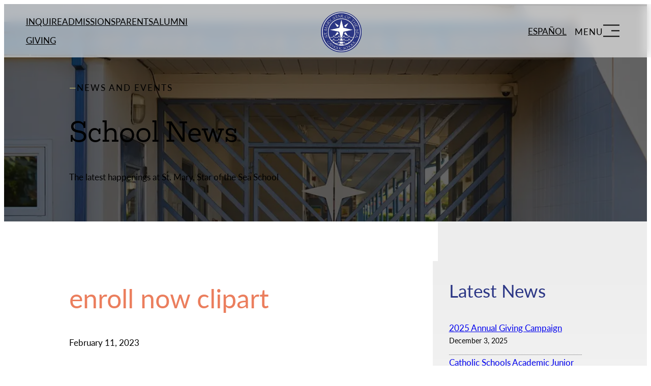

--- FILE ---
content_type: text/html; charset=UTF-8
request_url: https://stmarystars.com/enroll-now-clipart/
body_size: 29185
content:
<!DOCTYPE html>
<html lang="en-US">
<head>
	<meta charset="UTF-8" />
	<meta name="viewport" content="width=device-width, initial-scale=1" />
<meta name='robots' content='max-image-preview:large' />
<title>enroll now clipart &#8211; St. Mary, Star of the Sea School</title>
<link rel='dns-prefetch' href='//stats.wp.com' />
<link rel='dns-prefetch' href='//use.typekit.net' />
<link rel="alternate" type="application/rss+xml" title="St. Mary, Star of the Sea School &raquo; Feed" href="https://stmarystars.com/feed/" />
<link rel="alternate" type="application/rss+xml" title="St. Mary, Star of the Sea School &raquo; Comments Feed" href="https://stmarystars.com/comments/feed/" />
<link rel="alternate" type="application/rss+xml" title="St. Mary, Star of the Sea School &raquo; enroll now clipart Comments Feed" href="https://stmarystars.com/feed/?attachment_id=4954" />
<link rel="alternate" title="oEmbed (JSON)" type="application/json+oembed" href="https://stmarystars.com/wp-json/oembed/1.0/embed?url=https%3A%2F%2Fstmarystars.com%2Fenroll-now-clipart%2F" />
<link rel="alternate" title="oEmbed (XML)" type="text/xml+oembed" href="https://stmarystars.com/wp-json/oembed/1.0/embed?url=https%3A%2F%2Fstmarystars.com%2Fenroll-now-clipart%2F&#038;format=xml" />
<style id='wp-img-auto-sizes-contain-inline-css'>
img:is([sizes=auto i],[sizes^="auto," i]){contain-intrinsic-size:3000px 1500px}
/*# sourceURL=wp-img-auto-sizes-contain-inline-css */
</style>

<link rel='stylesheet' id='locomotive-css' href='https://stmarystars.com/wp-content/plugins/scroll-animations-trunk/css/locomotive.css?ver=6.9' media='all' />
<style id='lpb-lottie-player-style-inline-css'>
.dashicons{font-family:dashicons!important}.wp-block-lpb-lottie-player *{box-sizing:border-box}.wp-block-lpb-lottie-player .lpbLottiePlayer{display:flex}.wp-block-lpb-lottie-player .lpbLottiePlayer dotlottie-player{display:inline-flex;height:auto;max-width:100%}.wp-block-lpb-lottie-player .lpbLottiePlayer .caption{display:inline-block;max-width:100%}

/*# sourceURL=https://stmarystars.com/wp-content/plugins/embed-lottie-player/build/view.css */
</style>
<style id='wp-block-group-inline-css'>
.wp-block-group{box-sizing:border-box}:where(.wp-block-group.wp-block-group-is-layout-constrained){position:relative}
/*# sourceURL=https://stmarystars.com/wp-includes/blocks/group/style.min.css */
</style>
<style id='wp-block-search-inline-css'>
.wp-block-search__button{margin-left:10px;word-break:normal}.wp-block-search__button.has-icon{line-height:0}.wp-block-search__button svg{height:1.25em;min-height:24px;min-width:24px;width:1.25em;fill:currentColor;vertical-align:text-bottom}:where(.wp-block-search__button){border:1px solid #ccc;padding:6px 10px}.wp-block-search__inside-wrapper{display:flex;flex:auto;flex-wrap:nowrap;max-width:100%}.wp-block-search__label{width:100%}.wp-block-search.wp-block-search__button-only .wp-block-search__button{box-sizing:border-box;display:flex;flex-shrink:0;justify-content:center;margin-left:0;max-width:100%}.wp-block-search.wp-block-search__button-only .wp-block-search__inside-wrapper{min-width:0!important;transition-property:width}.wp-block-search.wp-block-search__button-only .wp-block-search__input{flex-basis:100%;transition-duration:.3s}.wp-block-search.wp-block-search__button-only.wp-block-search__searchfield-hidden,.wp-block-search.wp-block-search__button-only.wp-block-search__searchfield-hidden .wp-block-search__inside-wrapper{overflow:hidden}.wp-block-search.wp-block-search__button-only.wp-block-search__searchfield-hidden .wp-block-search__input{border-left-width:0!important;border-right-width:0!important;flex-basis:0;flex-grow:0;margin:0;min-width:0!important;padding-left:0!important;padding-right:0!important;width:0!important}:where(.wp-block-search__input){appearance:none;border:1px solid #949494;flex-grow:1;font-family:inherit;font-size:inherit;font-style:inherit;font-weight:inherit;letter-spacing:inherit;line-height:inherit;margin-left:0;margin-right:0;min-width:3rem;padding:8px;text-decoration:unset!important;text-transform:inherit}:where(.wp-block-search__button-inside .wp-block-search__inside-wrapper){background-color:#fff;border:1px solid #949494;box-sizing:border-box;padding:4px}:where(.wp-block-search__button-inside .wp-block-search__inside-wrapper) .wp-block-search__input{border:none;border-radius:0;padding:0 4px}:where(.wp-block-search__button-inside .wp-block-search__inside-wrapper) .wp-block-search__input:focus{outline:none}:where(.wp-block-search__button-inside .wp-block-search__inside-wrapper) :where(.wp-block-search__button){padding:4px 8px}.wp-block-search.aligncenter .wp-block-search__inside-wrapper{margin:auto}.wp-block[data-align=right] .wp-block-search.wp-block-search__button-only .wp-block-search__inside-wrapper{float:right}
/*# sourceURL=https://stmarystars.com/wp-includes/blocks/search/style.min.css */
</style>
<style id='wp-block-navigation-link-inline-css'>
.wp-block-navigation .wp-block-navigation-item__label{overflow-wrap:break-word}.wp-block-navigation .wp-block-navigation-item__description{display:none}.link-ui-tools{outline:1px solid #f0f0f0;padding:8px}.link-ui-block-inserter{padding-top:8px}.link-ui-block-inserter__back{margin-left:8px;text-transform:uppercase}
/*# sourceURL=https://stmarystars.com/wp-includes/blocks/navigation-link/style.min.css */
</style>
<link rel='stylesheet' id='wp-block-navigation-css' href='https://stmarystars.com/wp-includes/blocks/navigation/style.min.css?ver=6.9' media='all' />
<style id='wp-block-button-inline-css'>
.wp-block-button__link{align-content:center;box-sizing:border-box;cursor:pointer;display:inline-block;height:100%;text-align:center;word-break:break-word}.wp-block-button__link.aligncenter{text-align:center}.wp-block-button__link.alignright{text-align:right}:where(.wp-block-button__link){border-radius:9999px;box-shadow:none;padding:calc(.667em + 2px) calc(1.333em + 2px);text-decoration:none}.wp-block-button[style*=text-decoration] .wp-block-button__link{text-decoration:inherit}.wp-block-buttons>.wp-block-button.has-custom-width{max-width:none}.wp-block-buttons>.wp-block-button.has-custom-width .wp-block-button__link{width:100%}.wp-block-buttons>.wp-block-button.has-custom-font-size .wp-block-button__link{font-size:inherit}.wp-block-buttons>.wp-block-button.wp-block-button__width-25{width:calc(25% - var(--wp--style--block-gap, .5em)*.75)}.wp-block-buttons>.wp-block-button.wp-block-button__width-50{width:calc(50% - var(--wp--style--block-gap, .5em)*.5)}.wp-block-buttons>.wp-block-button.wp-block-button__width-75{width:calc(75% - var(--wp--style--block-gap, .5em)*.25)}.wp-block-buttons>.wp-block-button.wp-block-button__width-100{flex-basis:100%;width:100%}.wp-block-buttons.is-vertical>.wp-block-button.wp-block-button__width-25{width:25%}.wp-block-buttons.is-vertical>.wp-block-button.wp-block-button__width-50{width:50%}.wp-block-buttons.is-vertical>.wp-block-button.wp-block-button__width-75{width:75%}.wp-block-button.is-style-squared,.wp-block-button__link.wp-block-button.is-style-squared{border-radius:0}.wp-block-button.no-border-radius,.wp-block-button__link.no-border-radius{border-radius:0!important}:root :where(.wp-block-button .wp-block-button__link.is-style-outline),:root :where(.wp-block-button.is-style-outline>.wp-block-button__link){border:2px solid;padding:.667em 1.333em}:root :where(.wp-block-button .wp-block-button__link.is-style-outline:not(.has-text-color)),:root :where(.wp-block-button.is-style-outline>.wp-block-button__link:not(.has-text-color)){color:currentColor}:root :where(.wp-block-button .wp-block-button__link.is-style-outline:not(.has-background)),:root :where(.wp-block-button.is-style-outline>.wp-block-button__link:not(.has-background)){background-color:initial;background-image:none}
/*# sourceURL=https://stmarystars.com/wp-includes/blocks/button/style.min.css */
</style>
<style id='wp-block-buttons-inline-css'>
.wp-block-buttons{box-sizing:border-box}.wp-block-buttons.is-vertical{flex-direction:column}.wp-block-buttons.is-vertical>.wp-block-button:last-child{margin-bottom:0}.wp-block-buttons>.wp-block-button{display:inline-block;margin:0}.wp-block-buttons.is-content-justification-left{justify-content:flex-start}.wp-block-buttons.is-content-justification-left.is-vertical{align-items:flex-start}.wp-block-buttons.is-content-justification-center{justify-content:center}.wp-block-buttons.is-content-justification-center.is-vertical{align-items:center}.wp-block-buttons.is-content-justification-right{justify-content:flex-end}.wp-block-buttons.is-content-justification-right.is-vertical{align-items:flex-end}.wp-block-buttons.is-content-justification-space-between{justify-content:space-between}.wp-block-buttons.aligncenter{text-align:center}.wp-block-buttons:not(.is-content-justification-space-between,.is-content-justification-right,.is-content-justification-left,.is-content-justification-center) .wp-block-button.aligncenter{margin-left:auto;margin-right:auto;width:100%}.wp-block-buttons[style*=text-decoration] .wp-block-button,.wp-block-buttons[style*=text-decoration] .wp-block-button__link{text-decoration:inherit}.wp-block-buttons.has-custom-font-size .wp-block-button__link{font-size:inherit}.wp-block-buttons .wp-block-button__link{width:100%}.wp-block-button.aligncenter{text-align:center}
/*# sourceURL=https://stmarystars.com/wp-includes/blocks/buttons/style.min.css */
</style>
<style id='wp-block-site-logo-inline-css'>
.wp-block-site-logo{box-sizing:border-box;line-height:0}.wp-block-site-logo a{display:inline-block;line-height:0}.wp-block-site-logo.is-default-size img{height:auto;width:120px}.wp-block-site-logo img{height:auto;max-width:100%}.wp-block-site-logo a,.wp-block-site-logo img{border-radius:inherit}.wp-block-site-logo.aligncenter{margin-left:auto;margin-right:auto;text-align:center}:root :where(.wp-block-site-logo.is-style-rounded){border-radius:9999px}
/*# sourceURL=https://stmarystars.com/wp-includes/blocks/site-logo/style.min.css */
</style>
<style id='wp-block-columns-inline-css'>
.wp-block-columns{box-sizing:border-box;display:flex;flex-wrap:wrap!important}@media (min-width:782px){.wp-block-columns{flex-wrap:nowrap!important}}.wp-block-columns{align-items:normal!important}.wp-block-columns.are-vertically-aligned-top{align-items:flex-start}.wp-block-columns.are-vertically-aligned-center{align-items:center}.wp-block-columns.are-vertically-aligned-bottom{align-items:flex-end}@media (max-width:781px){.wp-block-columns:not(.is-not-stacked-on-mobile)>.wp-block-column{flex-basis:100%!important}}@media (min-width:782px){.wp-block-columns:not(.is-not-stacked-on-mobile)>.wp-block-column{flex-basis:0;flex-grow:1}.wp-block-columns:not(.is-not-stacked-on-mobile)>.wp-block-column[style*=flex-basis]{flex-grow:0}}.wp-block-columns.is-not-stacked-on-mobile{flex-wrap:nowrap!important}.wp-block-columns.is-not-stacked-on-mobile>.wp-block-column{flex-basis:0;flex-grow:1}.wp-block-columns.is-not-stacked-on-mobile>.wp-block-column[style*=flex-basis]{flex-grow:0}:where(.wp-block-columns){margin-bottom:1.75em}:where(.wp-block-columns.has-background){padding:1.25em 2.375em}.wp-block-column{flex-grow:1;min-width:0;overflow-wrap:break-word;word-break:break-word}.wp-block-column.is-vertically-aligned-top{align-self:flex-start}.wp-block-column.is-vertically-aligned-center{align-self:center}.wp-block-column.is-vertically-aligned-bottom{align-self:flex-end}.wp-block-column.is-vertically-aligned-stretch{align-self:stretch}.wp-block-column.is-vertically-aligned-bottom,.wp-block-column.is-vertically-aligned-center,.wp-block-column.is-vertically-aligned-top{width:100%}
/*# sourceURL=https://stmarystars.com/wp-includes/blocks/columns/style.min.css */
</style>
<style id='wp-block-paragraph-inline-css'>
.is-small-text{font-size:.875em}.is-regular-text{font-size:1em}.is-large-text{font-size:2.25em}.is-larger-text{font-size:3em}.has-drop-cap:not(:focus):first-letter{float:left;font-size:8.4em;font-style:normal;font-weight:100;line-height:.68;margin:.05em .1em 0 0;text-transform:uppercase}body.rtl .has-drop-cap:not(:focus):first-letter{float:none;margin-left:.1em}p.has-drop-cap.has-background{overflow:hidden}:root :where(p.has-background){padding:1.25em 2.375em}:where(p.has-text-color:not(.has-link-color)) a{color:inherit}p.has-text-align-left[style*="writing-mode:vertical-lr"],p.has-text-align-right[style*="writing-mode:vertical-rl"]{rotate:180deg}
/*# sourceURL=https://stmarystars.com/wp-includes/blocks/paragraph/style.min.css */
</style>
<style id='wp-block-heading-inline-css'>
h1:where(.wp-block-heading).has-background,h2:where(.wp-block-heading).has-background,h3:where(.wp-block-heading).has-background,h4:where(.wp-block-heading).has-background,h5:where(.wp-block-heading).has-background,h6:where(.wp-block-heading).has-background{padding:1.25em 2.375em}h1.has-text-align-left[style*=writing-mode]:where([style*=vertical-lr]),h1.has-text-align-right[style*=writing-mode]:where([style*=vertical-rl]),h2.has-text-align-left[style*=writing-mode]:where([style*=vertical-lr]),h2.has-text-align-right[style*=writing-mode]:where([style*=vertical-rl]),h3.has-text-align-left[style*=writing-mode]:where([style*=vertical-lr]),h3.has-text-align-right[style*=writing-mode]:where([style*=vertical-rl]),h4.has-text-align-left[style*=writing-mode]:where([style*=vertical-lr]),h4.has-text-align-right[style*=writing-mode]:where([style*=vertical-rl]),h5.has-text-align-left[style*=writing-mode]:where([style*=vertical-lr]),h5.has-text-align-right[style*=writing-mode]:where([style*=vertical-rl]),h6.has-text-align-left[style*=writing-mode]:where([style*=vertical-lr]),h6.has-text-align-right[style*=writing-mode]:where([style*=vertical-rl]){rotate:180deg}
/*# sourceURL=https://stmarystars.com/wp-includes/blocks/heading/style.min.css */
</style>
<link rel='stylesheet' id='wp-block-cover-css' href='https://stmarystars.com/wp-includes/blocks/cover/style.min.css?ver=6.9' media='all' />
<style id='scroll-animations-animation-block-style-inline-css'>
/*!*******************************************************************************************************************************************************************************************************************************************************!*\
  !*** css ./node_modules/css-loader/dist/cjs.js??ruleSet[1].rules[4].use[1]!./node_modules/postcss-loader/dist/cjs.js??ruleSet[1].rules[4].use[2]!./node_modules/sass-loader/dist/cjs.js??ruleSet[1].rules[4].use[3]!./src/animation-block/style.scss ***!
  \*******************************************************************************************************************************************************************************************************************************************************/
/**
* Front and Back End Styles
*/

/*# sourceMappingURL=style-index.css.map*/
/*# sourceURL=https://stmarystars.com/wp-content/plugins/scroll-animations-trunk/build/animation-block/style-index.css */
</style>
<style id='wp-block-post-title-inline-css'>
.wp-block-post-title{box-sizing:border-box;word-break:break-word}.wp-block-post-title :where(a){display:inline-block;font-family:inherit;font-size:inherit;font-style:inherit;font-weight:inherit;letter-spacing:inherit;line-height:inherit;text-decoration:inherit}
/*# sourceURL=https://stmarystars.com/wp-includes/blocks/post-title/style.min.css */
</style>
<style id='wp-block-post-date-inline-css'>
.wp-block-post-date{box-sizing:border-box}
/*# sourceURL=https://stmarystars.com/wp-includes/blocks/post-date/style.min.css */
</style>
<style id='wp-block-spacer-inline-css'>
.wp-block-spacer{clear:both}
/*# sourceURL=https://stmarystars.com/wp-includes/blocks/spacer/style.min.css */
</style>
<style id='wp-block-post-content-inline-css'>
.wp-block-post-content{display:flow-root}
/*# sourceURL=https://stmarystars.com/wp-includes/blocks/post-content/style.min.css */
</style>
<style id='wp-block-post-navigation-link-inline-css'>
.wp-block-post-navigation-link .wp-block-post-navigation-link__arrow-previous{display:inline-block;margin-right:1ch}.wp-block-post-navigation-link .wp-block-post-navigation-link__arrow-previous:not(.is-arrow-chevron){transform:scaleX(1)}.wp-block-post-navigation-link .wp-block-post-navigation-link__arrow-next{display:inline-block;margin-left:1ch}.wp-block-post-navigation-link .wp-block-post-navigation-link__arrow-next:not(.is-arrow-chevron){transform:scaleX(1)}.wp-block-post-navigation-link.has-text-align-left[style*="writing-mode: vertical-lr"],.wp-block-post-navigation-link.has-text-align-right[style*="writing-mode: vertical-rl"]{rotate:180deg}
/*# sourceURL=https://stmarystars.com/wp-includes/blocks/post-navigation-link/style.min.css */
</style>
<style id='wp-block-latest-posts-inline-css'>
.wp-block-latest-posts{box-sizing:border-box}.wp-block-latest-posts.alignleft{margin-right:2em}.wp-block-latest-posts.alignright{margin-left:2em}.wp-block-latest-posts.wp-block-latest-posts__list{list-style:none}.wp-block-latest-posts.wp-block-latest-posts__list li{clear:both;overflow-wrap:break-word}.wp-block-latest-posts.is-grid{display:flex;flex-wrap:wrap}.wp-block-latest-posts.is-grid li{margin:0 1.25em 1.25em 0;width:100%}@media (min-width:600px){.wp-block-latest-posts.columns-2 li{width:calc(50% - .625em)}.wp-block-latest-posts.columns-2 li:nth-child(2n){margin-right:0}.wp-block-latest-posts.columns-3 li{width:calc(33.33333% - .83333em)}.wp-block-latest-posts.columns-3 li:nth-child(3n){margin-right:0}.wp-block-latest-posts.columns-4 li{width:calc(25% - .9375em)}.wp-block-latest-posts.columns-4 li:nth-child(4n){margin-right:0}.wp-block-latest-posts.columns-5 li{width:calc(20% - 1em)}.wp-block-latest-posts.columns-5 li:nth-child(5n){margin-right:0}.wp-block-latest-posts.columns-6 li{width:calc(16.66667% - 1.04167em)}.wp-block-latest-posts.columns-6 li:nth-child(6n){margin-right:0}}:root :where(.wp-block-latest-posts.is-grid){padding:0}:root :where(.wp-block-latest-posts.wp-block-latest-posts__list){padding-left:0}.wp-block-latest-posts__post-author,.wp-block-latest-posts__post-date{display:block;font-size:.8125em}.wp-block-latest-posts__post-excerpt,.wp-block-latest-posts__post-full-content{margin-bottom:1em;margin-top:.5em}.wp-block-latest-posts__featured-image a{display:inline-block}.wp-block-latest-posts__featured-image img{height:auto;max-width:100%;width:auto}.wp-block-latest-posts__featured-image.alignleft{float:left;margin-right:1em}.wp-block-latest-posts__featured-image.alignright{float:right;margin-left:1em}.wp-block-latest-posts__featured-image.aligncenter{margin-bottom:1em;text-align:center}
/*# sourceURL=https://stmarystars.com/wp-includes/blocks/latest-posts/style.min.css */
</style>
<style id='wp-block-categories-inline-css'>
.wp-block-categories{box-sizing:border-box}.wp-block-categories.alignleft{margin-right:2em}.wp-block-categories.alignright{margin-left:2em}.wp-block-categories.wp-block-categories-dropdown.aligncenter{text-align:center}.wp-block-categories .wp-block-categories__label{display:block;width:100%}
/*# sourceURL=https://stmarystars.com/wp-includes/blocks/categories/style.min.css */
</style>
<style id='wp-block-image-inline-css'>
.wp-block-image>a,.wp-block-image>figure>a{display:inline-block}.wp-block-image img{box-sizing:border-box;height:auto;max-width:100%;vertical-align:bottom}@media not (prefers-reduced-motion){.wp-block-image img.hide{visibility:hidden}.wp-block-image img.show{animation:show-content-image .4s}}.wp-block-image[style*=border-radius] img,.wp-block-image[style*=border-radius]>a{border-radius:inherit}.wp-block-image.has-custom-border img{box-sizing:border-box}.wp-block-image.aligncenter{text-align:center}.wp-block-image.alignfull>a,.wp-block-image.alignwide>a{width:100%}.wp-block-image.alignfull img,.wp-block-image.alignwide img{height:auto;width:100%}.wp-block-image .aligncenter,.wp-block-image .alignleft,.wp-block-image .alignright,.wp-block-image.aligncenter,.wp-block-image.alignleft,.wp-block-image.alignright{display:table}.wp-block-image .aligncenter>figcaption,.wp-block-image .alignleft>figcaption,.wp-block-image .alignright>figcaption,.wp-block-image.aligncenter>figcaption,.wp-block-image.alignleft>figcaption,.wp-block-image.alignright>figcaption{caption-side:bottom;display:table-caption}.wp-block-image .alignleft{float:left;margin:.5em 1em .5em 0}.wp-block-image .alignright{float:right;margin:.5em 0 .5em 1em}.wp-block-image .aligncenter{margin-left:auto;margin-right:auto}.wp-block-image :where(figcaption){margin-bottom:1em;margin-top:.5em}.wp-block-image.is-style-circle-mask img{border-radius:9999px}@supports ((-webkit-mask-image:none) or (mask-image:none)) or (-webkit-mask-image:none){.wp-block-image.is-style-circle-mask img{border-radius:0;-webkit-mask-image:url('data:image/svg+xml;utf8,<svg viewBox="0 0 100 100" xmlns="http://www.w3.org/2000/svg"><circle cx="50" cy="50" r="50"/></svg>');mask-image:url('data:image/svg+xml;utf8,<svg viewBox="0 0 100 100" xmlns="http://www.w3.org/2000/svg"><circle cx="50" cy="50" r="50"/></svg>');mask-mode:alpha;-webkit-mask-position:center;mask-position:center;-webkit-mask-repeat:no-repeat;mask-repeat:no-repeat;-webkit-mask-size:contain;mask-size:contain}}:root :where(.wp-block-image.is-style-rounded img,.wp-block-image .is-style-rounded img){border-radius:9999px}.wp-block-image figure{margin:0}.wp-lightbox-container{display:flex;flex-direction:column;position:relative}.wp-lightbox-container img{cursor:zoom-in}.wp-lightbox-container img:hover+button{opacity:1}.wp-lightbox-container button{align-items:center;backdrop-filter:blur(16px) saturate(180%);background-color:#5a5a5a40;border:none;border-radius:4px;cursor:zoom-in;display:flex;height:20px;justify-content:center;opacity:0;padding:0;position:absolute;right:16px;text-align:center;top:16px;width:20px;z-index:100}@media not (prefers-reduced-motion){.wp-lightbox-container button{transition:opacity .2s ease}}.wp-lightbox-container button:focus-visible{outline:3px auto #5a5a5a40;outline:3px auto -webkit-focus-ring-color;outline-offset:3px}.wp-lightbox-container button:hover{cursor:pointer;opacity:1}.wp-lightbox-container button:focus{opacity:1}.wp-lightbox-container button:focus,.wp-lightbox-container button:hover,.wp-lightbox-container button:not(:hover):not(:active):not(.has-background){background-color:#5a5a5a40;border:none}.wp-lightbox-overlay{box-sizing:border-box;cursor:zoom-out;height:100vh;left:0;overflow:hidden;position:fixed;top:0;visibility:hidden;width:100%;z-index:100000}.wp-lightbox-overlay .close-button{align-items:center;cursor:pointer;display:flex;justify-content:center;min-height:40px;min-width:40px;padding:0;position:absolute;right:calc(env(safe-area-inset-right) + 16px);top:calc(env(safe-area-inset-top) + 16px);z-index:5000000}.wp-lightbox-overlay .close-button:focus,.wp-lightbox-overlay .close-button:hover,.wp-lightbox-overlay .close-button:not(:hover):not(:active):not(.has-background){background:none;border:none}.wp-lightbox-overlay .lightbox-image-container{height:var(--wp--lightbox-container-height);left:50%;overflow:hidden;position:absolute;top:50%;transform:translate(-50%,-50%);transform-origin:top left;width:var(--wp--lightbox-container-width);z-index:9999999999}.wp-lightbox-overlay .wp-block-image{align-items:center;box-sizing:border-box;display:flex;height:100%;justify-content:center;margin:0;position:relative;transform-origin:0 0;width:100%;z-index:3000000}.wp-lightbox-overlay .wp-block-image img{height:var(--wp--lightbox-image-height);min-height:var(--wp--lightbox-image-height);min-width:var(--wp--lightbox-image-width);width:var(--wp--lightbox-image-width)}.wp-lightbox-overlay .wp-block-image figcaption{display:none}.wp-lightbox-overlay button{background:none;border:none}.wp-lightbox-overlay .scrim{background-color:#fff;height:100%;opacity:.9;position:absolute;width:100%;z-index:2000000}.wp-lightbox-overlay.active{visibility:visible}@media not (prefers-reduced-motion){.wp-lightbox-overlay.active{animation:turn-on-visibility .25s both}.wp-lightbox-overlay.active img{animation:turn-on-visibility .35s both}.wp-lightbox-overlay.show-closing-animation:not(.active){animation:turn-off-visibility .35s both}.wp-lightbox-overlay.show-closing-animation:not(.active) img{animation:turn-off-visibility .25s both}.wp-lightbox-overlay.zoom.active{animation:none;opacity:1;visibility:visible}.wp-lightbox-overlay.zoom.active .lightbox-image-container{animation:lightbox-zoom-in .4s}.wp-lightbox-overlay.zoom.active .lightbox-image-container img{animation:none}.wp-lightbox-overlay.zoom.active .scrim{animation:turn-on-visibility .4s forwards}.wp-lightbox-overlay.zoom.show-closing-animation:not(.active){animation:none}.wp-lightbox-overlay.zoom.show-closing-animation:not(.active) .lightbox-image-container{animation:lightbox-zoom-out .4s}.wp-lightbox-overlay.zoom.show-closing-animation:not(.active) .lightbox-image-container img{animation:none}.wp-lightbox-overlay.zoom.show-closing-animation:not(.active) .scrim{animation:turn-off-visibility .4s forwards}}@keyframes show-content-image{0%{visibility:hidden}99%{visibility:hidden}to{visibility:visible}}@keyframes turn-on-visibility{0%{opacity:0}to{opacity:1}}@keyframes turn-off-visibility{0%{opacity:1;visibility:visible}99%{opacity:0;visibility:visible}to{opacity:0;visibility:hidden}}@keyframes lightbox-zoom-in{0%{transform:translate(calc((-100vw + var(--wp--lightbox-scrollbar-width))/2 + var(--wp--lightbox-initial-left-position)),calc(-50vh + var(--wp--lightbox-initial-top-position))) scale(var(--wp--lightbox-scale))}to{transform:translate(-50%,-50%) scale(1)}}@keyframes lightbox-zoom-out{0%{transform:translate(-50%,-50%) scale(1);visibility:visible}99%{visibility:visible}to{transform:translate(calc((-100vw + var(--wp--lightbox-scrollbar-width))/2 + var(--wp--lightbox-initial-left-position)),calc(-50vh + var(--wp--lightbox-initial-top-position))) scale(var(--wp--lightbox-scale));visibility:hidden}}
/*# sourceURL=https://stmarystars.com/wp-includes/blocks/image/style.min.css */
</style>
<style id='wp-block-separator-inline-css'>
@charset "UTF-8";.wp-block-separator{border:none;border-top:2px solid}:root :where(.wp-block-separator.is-style-dots){height:auto;line-height:1;text-align:center}:root :where(.wp-block-separator.is-style-dots):before{color:currentColor;content:"···";font-family:serif;font-size:1.5em;letter-spacing:2em;padding-left:2em}.wp-block-separator.is-style-dots{background:none!important;border:none!important}
/*# sourceURL=https://stmarystars.com/wp-includes/blocks/separator/style.min.css */
</style>
<style id='wp-emoji-styles-inline-css'>

	img.wp-smiley, img.emoji {
		display: inline !important;
		border: none !important;
		box-shadow: none !important;
		height: 1em !important;
		width: 1em !important;
		margin: 0 0.07em !important;
		vertical-align: -0.1em !important;
		background: none !important;
		padding: 0 !important;
	}
/*# sourceURL=wp-emoji-styles-inline-css */
</style>
<style id='wp-block-library-inline-css'>
:root{--wp-block-synced-color:#7a00df;--wp-block-synced-color--rgb:122,0,223;--wp-bound-block-color:var(--wp-block-synced-color);--wp-editor-canvas-background:#ddd;--wp-admin-theme-color:#007cba;--wp-admin-theme-color--rgb:0,124,186;--wp-admin-theme-color-darker-10:#006ba1;--wp-admin-theme-color-darker-10--rgb:0,107,160.5;--wp-admin-theme-color-darker-20:#005a87;--wp-admin-theme-color-darker-20--rgb:0,90,135;--wp-admin-border-width-focus:2px}@media (min-resolution:192dpi){:root{--wp-admin-border-width-focus:1.5px}}.wp-element-button{cursor:pointer}:root .has-very-light-gray-background-color{background-color:#eee}:root .has-very-dark-gray-background-color{background-color:#313131}:root .has-very-light-gray-color{color:#eee}:root .has-very-dark-gray-color{color:#313131}:root .has-vivid-green-cyan-to-vivid-cyan-blue-gradient-background{background:linear-gradient(135deg,#00d084,#0693e3)}:root .has-purple-crush-gradient-background{background:linear-gradient(135deg,#34e2e4,#4721fb 50%,#ab1dfe)}:root .has-hazy-dawn-gradient-background{background:linear-gradient(135deg,#faaca8,#dad0ec)}:root .has-subdued-olive-gradient-background{background:linear-gradient(135deg,#fafae1,#67a671)}:root .has-atomic-cream-gradient-background{background:linear-gradient(135deg,#fdd79a,#004a59)}:root .has-nightshade-gradient-background{background:linear-gradient(135deg,#330968,#31cdcf)}:root .has-midnight-gradient-background{background:linear-gradient(135deg,#020381,#2874fc)}:root{--wp--preset--font-size--normal:16px;--wp--preset--font-size--huge:42px}.has-regular-font-size{font-size:1em}.has-larger-font-size{font-size:2.625em}.has-normal-font-size{font-size:var(--wp--preset--font-size--normal)}.has-huge-font-size{font-size:var(--wp--preset--font-size--huge)}.has-text-align-center{text-align:center}.has-text-align-left{text-align:left}.has-text-align-right{text-align:right}.has-fit-text{white-space:nowrap!important}#end-resizable-editor-section{display:none}.aligncenter{clear:both}.items-justified-left{justify-content:flex-start}.items-justified-center{justify-content:center}.items-justified-right{justify-content:flex-end}.items-justified-space-between{justify-content:space-between}.screen-reader-text{border:0;clip-path:inset(50%);height:1px;margin:-1px;overflow:hidden;padding:0;position:absolute;width:1px;word-wrap:normal!important}.screen-reader-text:focus{background-color:#ddd;clip-path:none;color:#444;display:block;font-size:1em;height:auto;left:5px;line-height:normal;padding:15px 23px 14px;text-decoration:none;top:5px;width:auto;z-index:100000}html :where(.has-border-color){border-style:solid}html :where([style*=border-top-color]){border-top-style:solid}html :where([style*=border-right-color]){border-right-style:solid}html :where([style*=border-bottom-color]){border-bottom-style:solid}html :where([style*=border-left-color]){border-left-style:solid}html :where([style*=border-width]){border-style:solid}html :where([style*=border-top-width]){border-top-style:solid}html :where([style*=border-right-width]){border-right-style:solid}html :where([style*=border-bottom-width]){border-bottom-style:solid}html :where([style*=border-left-width]){border-left-style:solid}html :where(img[class*=wp-image-]){height:auto;max-width:100%}:where(figure){margin:0 0 1em}html :where(.is-position-sticky){--wp-admin--admin-bar--position-offset:var(--wp-admin--admin-bar--height,0px)}@media screen and (max-width:600px){html :where(.is-position-sticky){--wp-admin--admin-bar--position-offset:0px}}
/*# sourceURL=/wp-includes/css/dist/block-library/common.min.css */
</style>
<style id='global-styles-inline-css'>
:root{--wp--preset--aspect-ratio--square: 1;--wp--preset--aspect-ratio--4-3: 4/3;--wp--preset--aspect-ratio--3-4: 3/4;--wp--preset--aspect-ratio--3-2: 3/2;--wp--preset--aspect-ratio--2-3: 2/3;--wp--preset--aspect-ratio--16-9: 16/9;--wp--preset--aspect-ratio--9-16: 9/16;--wp--preset--color--black: #000000;--wp--preset--color--cyan-bluish-gray: #abb8c3;--wp--preset--color--white: #ffffff;--wp--preset--color--pale-pink: #f78da7;--wp--preset--color--vivid-red: #cf2e2e;--wp--preset--color--luminous-vivid-orange: #ff6900;--wp--preset--color--luminous-vivid-amber: #fcb900;--wp--preset--color--light-green-cyan: #7bdcb5;--wp--preset--color--vivid-green-cyan: #00d084;--wp--preset--color--pale-cyan-blue: #8ed1fc;--wp--preset--color--vivid-cyan-blue: #0693e3;--wp--preset--color--vivid-purple: #9b51e0;--wp--preset--color--primary: #2b3685;--wp--preset--color--secondary: #83d4d0;--wp--preset--color--tertiary: #dbd47c;--wp--preset--color--accent-1: #eb7e5d;--wp--preset--color--accent-2: #6c6d6f;--wp--preset--gradient--vivid-cyan-blue-to-vivid-purple: linear-gradient(135deg,rgb(6,147,227) 0%,rgb(155,81,224) 100%);--wp--preset--gradient--light-green-cyan-to-vivid-green-cyan: linear-gradient(135deg,rgb(122,220,180) 0%,rgb(0,208,130) 100%);--wp--preset--gradient--luminous-vivid-amber-to-luminous-vivid-orange: linear-gradient(135deg,rgb(252,185,0) 0%,rgb(255,105,0) 100%);--wp--preset--gradient--luminous-vivid-orange-to-vivid-red: linear-gradient(135deg,rgb(255,105,0) 0%,rgb(207,46,46) 100%);--wp--preset--gradient--very-light-gray-to-cyan-bluish-gray: linear-gradient(135deg,rgb(238,238,238) 0%,rgb(169,184,195) 100%);--wp--preset--gradient--cool-to-warm-spectrum: linear-gradient(135deg,rgb(74,234,220) 0%,rgb(151,120,209) 20%,rgb(207,42,186) 40%,rgb(238,44,130) 60%,rgb(251,105,98) 80%,rgb(254,248,76) 100%);--wp--preset--gradient--blush-light-purple: linear-gradient(135deg,rgb(255,206,236) 0%,rgb(152,150,240) 100%);--wp--preset--gradient--blush-bordeaux: linear-gradient(135deg,rgb(254,205,165) 0%,rgb(254,45,45) 50%,rgb(107,0,62) 100%);--wp--preset--gradient--luminous-dusk: linear-gradient(135deg,rgb(255,203,112) 0%,rgb(199,81,192) 50%,rgb(65,88,208) 100%);--wp--preset--gradient--pale-ocean: linear-gradient(135deg,rgb(255,245,203) 0%,rgb(182,227,212) 50%,rgb(51,167,181) 100%);--wp--preset--gradient--electric-grass: linear-gradient(135deg,rgb(202,248,128) 0%,rgb(113,206,126) 100%);--wp--preset--gradient--midnight: linear-gradient(135deg,rgb(2,3,129) 0%,rgb(40,116,252) 100%);--wp--preset--gradient--vertical-primary-to-black: linear-gradient(to bottom,var(--wp--preset--color--primary) 0%,var(--wp--preset--color--black) 100%);--wp--preset--gradient--vertical-white-to-secondary: linear-gradient(to bottom,var(--wp--preset--color--white) 0%,var(--wp--preset--color--secondary) 100%);--wp--preset--gradient--vertical-white-to-tertiary: linear-gradient(to bottom,var(--wp--preset--color--white) 0%,var(--wp--preset--color--tertiary) 100%);--wp--preset--gradient--vertical-white-to-accent-1: linear-gradient(to bottom,var(--wp--preset--color--white) 0%,var(--wp--preset--color--accent-1) 100%);--wp--preset--gradient--vertical-accent-2-to-black: linear-gradient(to bottom,var(--wp--preset--color--accent-2) 0%,var(--wp--preset--color--black) 100%);--wp--preset--gradient--transparent-to-black: linear-gradient(to bottom, rgba(0,0,0,0) 0%, #000000 100%);--wp--preset--gradient--transparent-to-primary: linear-gradient(to bottom, rgba(0,0,0,0) 0%, var(--wp--preset--color--primary) 100%);--wp--preset--gradient--transparent-to-white: linear-gradient(to bottom, rgba(0,0,0,0) 0%, var(--wp--preset--color--white) 100%);--wp--preset--font-size--small: clamp(0.875rem, 0.875rem + ((1vw - 0.2rem) * 0.156), 1rem);--wp--preset--font-size--medium: clamp(1rem, 1rem + ((1vw - 0.2rem) * 0.156), 1.125rem);--wp--preset--font-size--large: clamp(1.75rem, 1.75rem + ((1vw - 0.2rem) * 0.156), 1.875rem);--wp--preset--font-size--x-large: clamp(2rem, 2rem + ((1vw - 0.2rem) * 0.313), 2.25rem);--wp--preset--font-size--xx-large: clamp(4rem, 4rem + ((1vw - 0.2rem) * 7.5), 10rem);--wp--preset--font-family--mokoko: "mokoko", serif;--wp--preset--font-family--lato: "Lato", sans-serif;--wp--preset--spacing--20: 0.44rem;--wp--preset--spacing--30: clamp(1.5rem, 5vw, 2rem);--wp--preset--spacing--40: clamp(1.8rem, 1.8rem + ((1vw - 0.48rem) * 2.885), 3rem);--wp--preset--spacing--50: clamp(2.5rem, 8vw, 4.5rem);--wp--preset--spacing--60: clamp(3.75rem, 10vw, 7rem);--wp--preset--spacing--70: clamp(5rem, 5.25rem + ((1vw - 0.48rem) * 9.096), 8rem);--wp--preset--spacing--80: clamp(7rem, 14vw, 11rem);--wp--preset--shadow--natural: 6px 6px 9px rgba(0, 0, 0, 0.2);--wp--preset--shadow--deep: 12px 12px 50px rgba(0, 0, 0, 0.4);--wp--preset--shadow--sharp: 6px 6px 0px rgba(0, 0, 0, 0.2);--wp--preset--shadow--outlined: 6px 6px 0px -3px rgb(255, 255, 255), 6px 6px rgb(0, 0, 0);--wp--preset--shadow--crisp: 6px 6px 0px rgb(0, 0, 0);}:root { --wp--style--global--content-size: 1080px;--wp--style--global--wide-size: 80vw; }:where(body) { margin: 0; }.wp-site-blocks { padding-top: var(--wp--style--root--padding-top); padding-bottom: var(--wp--style--root--padding-bottom); }.has-global-padding { padding-right: var(--wp--style--root--padding-right); padding-left: var(--wp--style--root--padding-left); }.has-global-padding > .alignfull { margin-right: calc(var(--wp--style--root--padding-right) * -1); margin-left: calc(var(--wp--style--root--padding-left) * -1); }.has-global-padding :where(:not(.alignfull.is-layout-flow) > .has-global-padding:not(.wp-block-block, .alignfull)) { padding-right: 0; padding-left: 0; }.has-global-padding :where(:not(.alignfull.is-layout-flow) > .has-global-padding:not(.wp-block-block, .alignfull)) > .alignfull { margin-left: 0; margin-right: 0; }.wp-site-blocks > .alignleft { float: left; margin-right: 2em; }.wp-site-blocks > .alignright { float: right; margin-left: 2em; }.wp-site-blocks > .aligncenter { justify-content: center; margin-left: auto; margin-right: auto; }:where(.wp-site-blocks) > * { margin-block-start: 1.5rem; margin-block-end: 0; }:where(.wp-site-blocks) > :first-child { margin-block-start: 0; }:where(.wp-site-blocks) > :last-child { margin-block-end: 0; }:root { --wp--style--block-gap: 1.5rem; }:root :where(.is-layout-flow) > :first-child{margin-block-start: 0;}:root :where(.is-layout-flow) > :last-child{margin-block-end: 0;}:root :where(.is-layout-flow) > *{margin-block-start: 1.5rem;margin-block-end: 0;}:root :where(.is-layout-constrained) > :first-child{margin-block-start: 0;}:root :where(.is-layout-constrained) > :last-child{margin-block-end: 0;}:root :where(.is-layout-constrained) > *{margin-block-start: 1.5rem;margin-block-end: 0;}:root :where(.is-layout-flex){gap: 1.5rem;}:root :where(.is-layout-grid){gap: 1.5rem;}.is-layout-flow > .alignleft{float: left;margin-inline-start: 0;margin-inline-end: 2em;}.is-layout-flow > .alignright{float: right;margin-inline-start: 2em;margin-inline-end: 0;}.is-layout-flow > .aligncenter{margin-left: auto !important;margin-right: auto !important;}.is-layout-constrained > .alignleft{float: left;margin-inline-start: 0;margin-inline-end: 2em;}.is-layout-constrained > .alignright{float: right;margin-inline-start: 2em;margin-inline-end: 0;}.is-layout-constrained > .aligncenter{margin-left: auto !important;margin-right: auto !important;}.is-layout-constrained > :where(:not(.alignleft):not(.alignright):not(.alignfull)){max-width: var(--wp--style--global--content-size);margin-left: auto !important;margin-right: auto !important;}.is-layout-constrained > .alignwide{max-width: var(--wp--style--global--wide-size);}body .is-layout-flex{display: flex;}.is-layout-flex{flex-wrap: wrap;align-items: center;}.is-layout-flex > :is(*, div){margin: 0;}body .is-layout-grid{display: grid;}.is-layout-grid > :is(*, div){margin: 0;}body{background-color: var(--wp--preset--color--white);color: var(--wp--preset--color--black);font-family: var(--wp--preset--font-family--lato);font-size: var(--wp--preset--font-size--medium);font-weight: normal;line-height: 1.6;--wp--style--root--padding-top: var(--wp--preset--spacing--40);--wp--style--root--padding-right: var(--wp--preset--spacing--30);--wp--style--root--padding-bottom: var(--wp--preset--spacing--40);--wp--style--root--padding-left: var(--wp--preset--spacing--30);}a:where(:not(.wp-element-button)){color: var(--wp--preset--color--primary);text-decoration: underline;}:root :where(a:where(:not(.wp-element-button)):hover){text-decoration: none;}:root :where(a:where(:not(.wp-element-button)):focus){text-decoration: underline dashed;}:root :where(a:where(:not(.wp-element-button)):active){color: var(--wp--preset--color--secondary);text-decoration: none;}h1, h2, h3, h4, h5, h6{font-weight: 400;line-height: 1.4;}h1{font-size: clamp(2.032rem, 2.032rem + ((1vw - 0.2rem) * 1.991), 3.625rem);line-height: 1.2;}h2{font-size: clamp(2.625rem, calc(2.625rem + ((1vw - 0.48rem) * 8.4135)), 3.25rem);line-height: 1.2;}h3{color: var(--wp--preset--color--accent-1);font-family: var(--wp--preset--font-family--mokoko);font-size: var(--wp--preset--font-size--x-large);}h4{color: var(--wp--preset--color--primary);font-size: clamp(0.984rem, 0.984rem + ((1vw - 0.2rem) * 0.645), 1.5rem);}h5{font-size: var(--wp--preset--font-size--medium);font-weight: 700;text-transform: uppercase;}h6{font-size: var(--wp--preset--font-size--medium);text-transform: uppercase;}:root :where(.wp-element-button, .wp-block-button__link){background-color: var(--wp--preset--color--primary);border-radius: 100;border-width: 0;color: var(--wp--preset--color--white);font-family: inherit;font-size: inherit;font-style: inherit;font-weight: inherit;letter-spacing: 1px;line-height: inherit;padding-top: calc(0.667em + 2px);padding-right: calc(1.333em + 2px);padding-bottom: calc(0.667em + 2px);padding-left: calc(1.333em + 2px);text-decoration: none;text-transform: uppercase;}.has-black-color{color: var(--wp--preset--color--black) !important;}.has-cyan-bluish-gray-color{color: var(--wp--preset--color--cyan-bluish-gray) !important;}.has-white-color{color: var(--wp--preset--color--white) !important;}.has-pale-pink-color{color: var(--wp--preset--color--pale-pink) !important;}.has-vivid-red-color{color: var(--wp--preset--color--vivid-red) !important;}.has-luminous-vivid-orange-color{color: var(--wp--preset--color--luminous-vivid-orange) !important;}.has-luminous-vivid-amber-color{color: var(--wp--preset--color--luminous-vivid-amber) !important;}.has-light-green-cyan-color{color: var(--wp--preset--color--light-green-cyan) !important;}.has-vivid-green-cyan-color{color: var(--wp--preset--color--vivid-green-cyan) !important;}.has-pale-cyan-blue-color{color: var(--wp--preset--color--pale-cyan-blue) !important;}.has-vivid-cyan-blue-color{color: var(--wp--preset--color--vivid-cyan-blue) !important;}.has-vivid-purple-color{color: var(--wp--preset--color--vivid-purple) !important;}.has-primary-color{color: var(--wp--preset--color--primary) !important;}.has-secondary-color{color: var(--wp--preset--color--secondary) !important;}.has-tertiary-color{color: var(--wp--preset--color--tertiary) !important;}.has-accent-1-color{color: var(--wp--preset--color--accent-1) !important;}.has-accent-2-color{color: var(--wp--preset--color--accent-2) !important;}.has-black-background-color{background-color: var(--wp--preset--color--black) !important;}.has-cyan-bluish-gray-background-color{background-color: var(--wp--preset--color--cyan-bluish-gray) !important;}.has-white-background-color{background-color: var(--wp--preset--color--white) !important;}.has-pale-pink-background-color{background-color: var(--wp--preset--color--pale-pink) !important;}.has-vivid-red-background-color{background-color: var(--wp--preset--color--vivid-red) !important;}.has-luminous-vivid-orange-background-color{background-color: var(--wp--preset--color--luminous-vivid-orange) !important;}.has-luminous-vivid-amber-background-color{background-color: var(--wp--preset--color--luminous-vivid-amber) !important;}.has-light-green-cyan-background-color{background-color: var(--wp--preset--color--light-green-cyan) !important;}.has-vivid-green-cyan-background-color{background-color: var(--wp--preset--color--vivid-green-cyan) !important;}.has-pale-cyan-blue-background-color{background-color: var(--wp--preset--color--pale-cyan-blue) !important;}.has-vivid-cyan-blue-background-color{background-color: var(--wp--preset--color--vivid-cyan-blue) !important;}.has-vivid-purple-background-color{background-color: var(--wp--preset--color--vivid-purple) !important;}.has-primary-background-color{background-color: var(--wp--preset--color--primary) !important;}.has-secondary-background-color{background-color: var(--wp--preset--color--secondary) !important;}.has-tertiary-background-color{background-color: var(--wp--preset--color--tertiary) !important;}.has-accent-1-background-color{background-color: var(--wp--preset--color--accent-1) !important;}.has-accent-2-background-color{background-color: var(--wp--preset--color--accent-2) !important;}.has-black-border-color{border-color: var(--wp--preset--color--black) !important;}.has-cyan-bluish-gray-border-color{border-color: var(--wp--preset--color--cyan-bluish-gray) !important;}.has-white-border-color{border-color: var(--wp--preset--color--white) !important;}.has-pale-pink-border-color{border-color: var(--wp--preset--color--pale-pink) !important;}.has-vivid-red-border-color{border-color: var(--wp--preset--color--vivid-red) !important;}.has-luminous-vivid-orange-border-color{border-color: var(--wp--preset--color--luminous-vivid-orange) !important;}.has-luminous-vivid-amber-border-color{border-color: var(--wp--preset--color--luminous-vivid-amber) !important;}.has-light-green-cyan-border-color{border-color: var(--wp--preset--color--light-green-cyan) !important;}.has-vivid-green-cyan-border-color{border-color: var(--wp--preset--color--vivid-green-cyan) !important;}.has-pale-cyan-blue-border-color{border-color: var(--wp--preset--color--pale-cyan-blue) !important;}.has-vivid-cyan-blue-border-color{border-color: var(--wp--preset--color--vivid-cyan-blue) !important;}.has-vivid-purple-border-color{border-color: var(--wp--preset--color--vivid-purple) !important;}.has-primary-border-color{border-color: var(--wp--preset--color--primary) !important;}.has-secondary-border-color{border-color: var(--wp--preset--color--secondary) !important;}.has-tertiary-border-color{border-color: var(--wp--preset--color--tertiary) !important;}.has-accent-1-border-color{border-color: var(--wp--preset--color--accent-1) !important;}.has-accent-2-border-color{border-color: var(--wp--preset--color--accent-2) !important;}.has-vivid-cyan-blue-to-vivid-purple-gradient-background{background: var(--wp--preset--gradient--vivid-cyan-blue-to-vivid-purple) !important;}.has-light-green-cyan-to-vivid-green-cyan-gradient-background{background: var(--wp--preset--gradient--light-green-cyan-to-vivid-green-cyan) !important;}.has-luminous-vivid-amber-to-luminous-vivid-orange-gradient-background{background: var(--wp--preset--gradient--luminous-vivid-amber-to-luminous-vivid-orange) !important;}.has-luminous-vivid-orange-to-vivid-red-gradient-background{background: var(--wp--preset--gradient--luminous-vivid-orange-to-vivid-red) !important;}.has-very-light-gray-to-cyan-bluish-gray-gradient-background{background: var(--wp--preset--gradient--very-light-gray-to-cyan-bluish-gray) !important;}.has-cool-to-warm-spectrum-gradient-background{background: var(--wp--preset--gradient--cool-to-warm-spectrum) !important;}.has-blush-light-purple-gradient-background{background: var(--wp--preset--gradient--blush-light-purple) !important;}.has-blush-bordeaux-gradient-background{background: var(--wp--preset--gradient--blush-bordeaux) !important;}.has-luminous-dusk-gradient-background{background: var(--wp--preset--gradient--luminous-dusk) !important;}.has-pale-ocean-gradient-background{background: var(--wp--preset--gradient--pale-ocean) !important;}.has-electric-grass-gradient-background{background: var(--wp--preset--gradient--electric-grass) !important;}.has-midnight-gradient-background{background: var(--wp--preset--gradient--midnight) !important;}.has-vertical-primary-to-black-gradient-background{background: var(--wp--preset--gradient--vertical-primary-to-black) !important;}.has-vertical-white-to-secondary-gradient-background{background: var(--wp--preset--gradient--vertical-white-to-secondary) !important;}.has-vertical-white-to-tertiary-gradient-background{background: var(--wp--preset--gradient--vertical-white-to-tertiary) !important;}.has-vertical-white-to-accent-1-gradient-background{background: var(--wp--preset--gradient--vertical-white-to-accent-1) !important;}.has-vertical-accent-2-to-black-gradient-background{background: var(--wp--preset--gradient--vertical-accent-2-to-black) !important;}.has-transparent-to-black-gradient-background{background: var(--wp--preset--gradient--transparent-to-black) !important;}.has-transparent-to-primary-gradient-background{background: var(--wp--preset--gradient--transparent-to-primary) !important;}.has-transparent-to-white-gradient-background{background: var(--wp--preset--gradient--transparent-to-white) !important;}.has-small-font-size{font-size: var(--wp--preset--font-size--small) !important;}.has-medium-font-size{font-size: var(--wp--preset--font-size--medium) !important;}.has-large-font-size{font-size: var(--wp--preset--font-size--large) !important;}.has-x-large-font-size{font-size: var(--wp--preset--font-size--x-large) !important;}.has-xx-large-font-size{font-size: var(--wp--preset--font-size--xx-large) !important;}.has-mokoko-font-family{font-family: var(--wp--preset--font-family--mokoko) !important;}.has-lato-font-family{font-family: var(--wp--preset--font-family--lato) !important;}
:root :where(.wp-block-navigation){font-size: var(--wp--preset--font-size--small);}
:root :where(.wp-block-navigation a:where(:not(.wp-element-button))){text-decoration: none;}
:root :where(.wp-block-navigation a:where(:not(.wp-element-button)):hover){text-decoration: underline;}
:root :where(.wp-block-navigation a:where(:not(.wp-element-button)):focus){text-decoration: underline dashed;}
:root :where(.wp-block-navigation a:where(:not(.wp-element-button)):active){text-decoration: none;}
:root :where(.wp-block-post-content a:where(:not(.wp-element-button))){color: var(--wp--preset--color--primary);}
:root :where(.wp-block-post-date){font-size: var(--wp--preset--font-size--small);font-weight: 400;}
:root :where(.wp-block-post-date a:where(:not(.wp-element-button))){text-decoration: none;}
:root :where(.wp-block-post-date a:where(:not(.wp-element-button)):hover){text-decoration: underline;}
:root :where(.wp-block-post-title){font-weight: 400;margin-top: 1.25rem;margin-bottom: 1.25rem;}
:root :where(.wp-block-post-title a:where(:not(.wp-element-button))){text-decoration: none;}
:root :where(.wp-block-post-title a:where(:not(.wp-element-button)):hover){text-decoration: underline;}
:root :where(.wp-block-post-title a:where(:not(.wp-element-button)):focus){text-decoration: underline dashed;}
:root :where(.wp-block-post-title a:where(:not(.wp-element-button)):active){color: var(--wp--preset--color--secondary);text-decoration: none;}
:root :where(.wp-block-separator){}:root :where(.wp-block-separator:not(.is-style-wide):not(.is-style-dots):not(.alignwide):not(.alignfull)){width: 100px}
:root :where(.wp-block-image img, .wp-block-image .wp-block-image__crop-area, .wp-block-image .components-placeholder){border-radius: 20px;}
/*# sourceURL=global-styles-inline-css */
</style>
<style id='core-block-supports-inline-css'>
.wp-container-core-navigation-is-layout-0bde5845{flex-wrap:nowrap;flex-direction:column;align-items:flex-start;}.wp-container-core-group-is-layout-c06d165c > .alignfull{margin-right:calc(0px * -1);margin-left:calc(0px * -1);}.wp-container-core-buttons-is-layout-d445cf74{justify-content:flex-end;}.wp-container-core-columns-is-layout-28f84493{flex-wrap:nowrap;}.wp-container-core-group-is-layout-3ba04e1f > :where(:not(.alignleft):not(.alignright):not(.alignfull)){max-width:100vw;margin-left:auto !important;margin-right:auto !important;}.wp-container-core-group-is-layout-3ba04e1f > .alignwide{max-width:100vw;}.wp-container-core-group-is-layout-3ba04e1f .alignfull{max-width:none;}.wp-container-core-group-is-layout-3ba04e1f > .alignfull{margin-right:calc(0px * -1);margin-left:calc(0px * -1);}.wp-container-core-columns-is-layout-0bc6e372{flex-wrap:nowrap;gap:2em var(--wp--preset--spacing--40);}.wp-container-core-group-is-layout-8ef209cc > :where(:not(.alignleft):not(.alignright):not(.alignfull)){max-width:100vw;margin-left:auto !important;margin-right:auto !important;}.wp-container-core-group-is-layout-8ef209cc > .alignwide{max-width:100vw;}.wp-container-core-group-is-layout-8ef209cc .alignfull{max-width:none;}.wp-container-core-group-is-layout-8ef209cc > .alignfull{margin-right:calc(0px * -1);margin-left:calc(0px * -1);}.wp-elements-cd444852c084a2d411faacdc58e1ef6f a:where(:not(.wp-element-button)){color:var(--wp--preset--color--accent-1);}.wp-container-core-post-content-is-layout-f5bb311e > *{margin-block-start:0;margin-block-end:0;}.wp-container-core-post-content-is-layout-f5bb311e > * + *{margin-block-start:var(--wp--preset--spacing--30);margin-block-end:0;}.wp-container-core-group-is-layout-cb46ffcb{flex-wrap:nowrap;justify-content:space-between;}.wp-elements-9b2b5e8d314b5f721a6eb2a4f0844065 a:where(:not(.wp-element-button)){color:var(--wp--preset--color--primary);}.wp-container-core-columns-is-layout-7fc3d43a{flex-wrap:nowrap;gap:2em var(--wp--preset--spacing--40);}.wp-container-core-group-is-layout-4ed36c0f > .alignfull{margin-right:calc(0px * -1);margin-left:calc(0px * -1);}.wp-elements-729165989a127f6186b2af341022bd64 a:where(:not(.wp-element-button)){color:var(--wp--preset--color--white);}.wp-elements-1d1302a9d24a5b7863e4034bbd4d4580 a:where(:not(.wp-element-button)){color:var(--wp--preset--color--tertiary);}.wp-elements-0a48af7db9a33520f08aca295bffca73 a:where(:not(.wp-element-button)){color:var(--wp--preset--color--tertiary);}.wp-elements-f2372acf78cfc55b4cbee36474761b15 a:where(:not(.wp-element-button)){color:var(--wp--preset--color--tertiary);}.wp-container-content-9cfa9a5a{flex-grow:1;}.wp-container-content-b30579f5{flex-basis:50px;}.wp-container-core-group-is-layout-50fe2b03{flex-direction:column;align-items:flex-start;}.wp-container-core-group-is-layout-b6b71352{flex-wrap:nowrap;}.wp-container-core-group-is-layout-361cd2a1{flex-wrap:nowrap;justify-content:space-between;}
/*# sourceURL=core-block-supports-inline-css */
</style>
<style id='wp-block-template-skip-link-inline-css'>

		.skip-link.screen-reader-text {
			border: 0;
			clip-path: inset(50%);
			height: 1px;
			margin: -1px;
			overflow: hidden;
			padding: 0;
			position: absolute !important;
			width: 1px;
			word-wrap: normal !important;
		}

		.skip-link.screen-reader-text:focus {
			background-color: #eee;
			clip-path: none;
			color: #444;
			display: block;
			font-size: 1em;
			height: auto;
			left: 5px;
			line-height: normal;
			padding: 15px 23px 14px;
			text-decoration: none;
			top: 5px;
			width: auto;
			z-index: 100000;
		}
/*# sourceURL=wp-block-template-skip-link-inline-css */
</style>
<link rel='stylesheet' id='events-manager-css' href='https://stmarystars.com/wp-content/plugins/events-manager/includes/css/events-manager.min.css?ver=7.2.3.1' media='all' />
<style id='events-manager-inline-css'>
body .em { --font-family : inherit; --font-weight : inherit; --font-size : 1em; --line-height : inherit; }
/*# sourceURL=events-manager-inline-css */
</style>
<link rel='stylesheet' id='cff-css' href='https://stmarystars.com/wp-content/plugins/custom-facebook-feed-pro/assets/css/cff-style.min.css?ver=4.7.4' media='all' />
<link rel='stylesheet' id='stmarystaroftheseaschool-font-mokoko-css' href='https://use.typekit.net/opl2beb.css?ver=1.0.0' media='all' />
<link rel='stylesheet' id='stmarystaroftheseaschool-style-css' href='https://stmarystars.com/wp-content/themes/st-mary-star-of-the-sea-school-2023/style.css?ver=1.0.0' media='all' />
<link rel='stylesheet' id='tmm-css' href='https://stmarystars.com/wp-content/plugins/team-members/inc/css/tmm_style.css?ver=6.9' media='all' />
<script src="https://stmarystars.com/wp-includes/js/dist/vendor/react.min.js?ver=18.3.1.1" id="react-js"></script>
<script src="https://stmarystars.com/wp-includes/js/dist/vendor/react-dom.min.js?ver=18.3.1.1" id="react-dom-js"></script>
<script src="https://stmarystars.com/wp-content/plugins/embed-lottie-player/build/view.js?ver=5c442ce3563ad5ea8b2f" id="lpb-lottie-player-view-script-js" defer data-wp-strategy="defer"></script>
<script src="https://stmarystars.com/wp-includes/js/jquery/jquery.min.js?ver=3.7.1" id="jquery-core-js"></script>
<script src="https://stmarystars.com/wp-includes/js/jquery/jquery-migrate.min.js?ver=3.4.1" id="jquery-migrate-js"></script>
<script id="events-manager-js-extra">
var EM = {"ajaxurl":"https://stmarystars.com/wp-admin/admin-ajax.php","locationajaxurl":"https://stmarystars.com/wp-admin/admin-ajax.php?action=locations_search","firstDay":"0","locale":"en","dateFormat":"yy-mm-dd","ui_css":"https://stmarystars.com/wp-content/plugins/events-manager/includes/css/jquery-ui/build.min.css","show24hours":"0","is_ssl":"1","autocomplete_limit":"10","calendar":{"breakpoints":{"small":560,"medium":908,"large":false},"month_format":"M Y"},"phone":"","datepicker":{"format":"m-d-Y"},"search":{"breakpoints":{"small":650,"medium":850,"full":false}},"url":"https://stmarystars.com/wp-content/plugins/events-manager","assets":{"input.em-uploader":{"js":{"em-uploader":{"url":"https://stmarystars.com/wp-content/plugins/events-manager/includes/js/em-uploader.js?v=7.2.3.1","event":"em_uploader_ready"}}},".em-event-editor":{"js":{"event-editor":{"url":"https://stmarystars.com/wp-content/plugins/events-manager/includes/js/events-manager-event-editor.js?v=7.2.3.1","event":"em_event_editor_ready"}},"css":{"event-editor":"https://stmarystars.com/wp-content/plugins/events-manager/includes/css/events-manager-event-editor.min.css?v=7.2.3.1"}},".em-recurrence-sets, .em-timezone":{"js":{"luxon":{"url":"luxon/luxon.js?v=7.2.3.1","event":"em_luxon_ready"}}},".em-booking-form, #em-booking-form, .em-booking-recurring, .em-event-booking-form":{"js":{"em-bookings":{"url":"https://stmarystars.com/wp-content/plugins/events-manager/includes/js/bookingsform.js?v=7.2.3.1","event":"em_booking_form_js_loaded"}}},"#em-opt-archetypes":{"js":{"archetypes":"https://stmarystars.com/wp-content/plugins/events-manager/includes/js/admin-archetype-editor.js?v=7.2.3.1","archetypes_ms":"https://stmarystars.com/wp-content/plugins/events-manager/includes/js/admin-archetypes.js?v=7.2.3.1","qs":"qs/qs.js?v=7.2.3.1"}}},"cached":"1","bookingInProgress":"Please wait while the booking is being submitted.","tickets_save":"Save Ticket","bookingajaxurl":"https://stmarystars.com/wp-admin/admin-ajax.php","bookings_export_save":"Export Bookings","bookings_settings_save":"Save Settings","booking_delete":"Are you sure you want to delete?","booking_offset":"30","bookings":{"submit_button":{"text":{"default":"Submit Booking","free":"Submit Booking","payment":"Submit Booking - %s","processing":"Processing ..."}},"update_listener":""},"bb_full":"Sold Out","bb_book":"Book Now","bb_booking":"Booking...","bb_booked":"Booking Submitted","bb_error":"Booking Error. Try again?","bb_cancel":"Cancel","bb_canceling":"Canceling...","bb_cancelled":"Cancelled","bb_cancel_error":"Cancellation Error. Try again?","txt_search":"Search","txt_searching":"Searching...","txt_loading":"Loading..."};
//# sourceURL=events-manager-js-extra
</script>
<script src="https://stmarystars.com/wp-content/plugins/events-manager/includes/js/events-manager.js?ver=7.2.3.1" id="events-manager-js"></script>
<link rel="https://api.w.org/" href="https://stmarystars.com/wp-json/" /><link rel="alternate" title="JSON" type="application/json" href="https://stmarystars.com/wp-json/wp/v2/media/4954" /><link rel="EditURI" type="application/rsd+xml" title="RSD" href="https://stmarystars.com/xmlrpc.php?rsd" />
<meta name="generator" content="WordPress 6.9" />
<link rel="canonical" href="https://stmarystars.com/enroll-now-clipart/" />
<link rel='shortlink' href='https://wp.me/afn8Cu-1hU' />
<!-- Custom Facebook Feed JS vars -->
<script type="text/javascript">
var cffsiteurl = "https://stmarystars.com/wp-content/plugins";
var cffajaxurl = "https://stmarystars.com/wp-admin/admin-ajax.php";


var cfflinkhashtags = "false";
</script>
	<style>img#wpstats{display:none}</style>
			<!-- Google tag (gtag.js) -->
<script async src="https://www.googletagmanager.com/gtag/js?id=G-ZGHKTPGL95"></script>
<script>
  window.dataLayer = window.dataLayer || [];
  function gtag(){dataLayer.push(arguments);}
  gtag('js', new Date());

  gtag('config', 'G-ZGHKTPGL95');
</script>
	
	
	<meta name="description" content="Catholic Education for Preschool through 8th Grade" />

<!-- Jetpack Open Graph Tags -->
<meta property="og:type" content="article" />
<meta property="og:title" content="enroll now clipart" />
<meta property="og:url" content="https://stmarystars.com/enroll-now-clipart/" />
<meta property="og:description" content="Visit the post for more." />
<meta property="article:published_time" content="2023-02-11T17:43:01+00:00" />
<meta property="article:modified_time" content="2023-02-11T17:43:01+00:00" />
<meta property="og:site_name" content="St. Mary, Star of the Sea School" />
<meta property="og:image" content="https://stmarystars.com/wp-content/uploads/2023/02/enroll-now-clipart-1.jpg" />
<meta property="og:image:alt" content="" />
<meta property="og:locale" content="en_US" />
<meta name="twitter:text:title" content="enroll now clipart" />
<meta name="twitter:image" content="https://stmarystars.com/wp-content/uploads/2023/02/enroll-now-clipart-1.jpg?w=144" />
<meta name="twitter:card" content="summary" />
<meta name="twitter:description" content="Visit the post for more." />

<!-- End Jetpack Open Graph Tags -->
<link rel="icon" href="https://stmarystars.com/wp-content/uploads/2023/12/SMSS_blue_logo-150x150.png" sizes="32x32" />
<link rel="icon" href="https://stmarystars.com/wp-content/uploads/2023/12/SMSS_blue_logo.png" sizes="192x192" />
<link rel="apple-touch-icon" href="https://stmarystars.com/wp-content/uploads/2023/12/SMSS_blue_logo.png" />
<meta name="msapplication-TileImage" content="https://stmarystars.com/wp-content/uploads/2023/12/SMSS_blue_logo.png" />
</head>

<body class="attachment wp-singular attachment-template-default single single-attachment postid-4954 attachmentid-4954 attachment-jpeg wp-custom-logo wp-embed-responsive wp-theme-st-mary-star-of-the-sea-school-2023">

<div class="wp-site-blocks"><div class="wp-block-template-part">
<div class="wp-block-group loader has-global-padding is-layout-constrained wp-block-group-is-layout-constrained"><div
		class="free align wp-block-lpb-lottie-player"	id='lpbLottiePlayer-1'
	data-attributes='{&quot;cId&quot;:&quot;5459eeba-0&quot;,&quot;file&quot;:&quot;https:\/\/lottie.host\/26b2c65b-a551-4e42-a0b6-d4bba6beb9ba\/XFUUWMzYSs.json&quot;,&quot;isControls&quot;:false,&quot;width&quot;:&quot;200px&quot;,&quot;align&quot;:&quot;&quot;,&quot;playerAlign&quot;:&quot;center&quot;,&quot;isAutoplay&quot;:true,&quot;isLoop&quot;:true,&quot;isHover&quot;:false,&quot;mode&quot;:&quot;normal&quot;,&quot;direction&quot;:1,&quot;count&quot;:0,&quot;speed&quot;:1,&quot;intermission&quot;:0,&quot;link&quot;:&quot;&quot;,&quot;isLinkInNewTab&quot;:false,&quot;interactivity&quot;:&quot;noInteractivity&quot;,&quot;interactivityMode&quot;:&quot;&quot;,&quot;interactivityContainer&quot;:&quot;.wp-block-lpb-lottie-player&quot;,&quot;interactivityActions&quot;:[],&quot;background&quot;:&quot;#0000&quot;,&quot;controlsHeight&quot;:&quot;35px&quot;,&quot;controlsBG&quot;:&quot;#0000&quot;,&quot;controlsIconColor&quot;:&quot;#146EF5&quot;,&quot;controlsIconHoverColor&quot;:&quot;#FF7A00&quot;,&quot;controlsIconActiveColor&quot;:&quot;#FF7A00&quot;,&quot;controlsTrackColor&quot;:&quot;#FF7A00&quot;,&quot;controlsThumbColor&quot;:&quot;#146EF5&quot;,&quot;isCap&quot;:false,&quot;caption&quot;:&quot;&quot;,&quot;capAlign&quot;:&quot;center&quot;,&quot;capColors&quot;:{&quot;color&quot;:&quot;#333&quot;},&quot;capTypo&quot;:{&quot;fontSize&quot;:{&quot;desktop&quot;:{&quot;desktop&quot;:&quot;14px&quot;}}},&quot;capPadding&quot;:{&quot;vertical&quot;:&quot;5px&quot;,&quot;horizontal&quot;:&quot;10px&quot;},&quot;capMargin&quot;:{&quot;side&quot;:4,&quot;top&quot;:&quot;5px&quot;}}'
></div></div>
</div>

<header class="wp-block-template-part">
<div id="nav-overlay" class="wp-block-group has-global-padding is-layout-constrained wp-container-core-group-is-layout-c06d165c wp-block-group-is-layout-constrained" style="padding-top:0;padding-right:0;padding-bottom:0;padding-left:0">
<button id="menu_button" aria-label="open menu">
	<div class="menu_label"></div>
	<div class="menu_icon">
		<span></span><span></span><span></span>
	</div>
	</button>


<nav style="font-style:normal;font-weight:300;" class="has-x-large-font-size items-justified-left is-vertical no-wrap main-menu wp-block-navigation is-content-justification-left is-nowrap is-layout-flex wp-container-core-navigation-is-layout-0bde5845 wp-block-navigation-is-layout-flex" aria-label="Main Menu"><form role="search" method="get" action="https://stmarystars.com/" class="wp-block-search__button-inside wp-block-search__icon-button wp-block-search"    ><label class="wp-block-search__label screen-reader-text" for="wp-block-search__input-2" >Search</label><div class="wp-block-search__inside-wrapper" ><input class="wp-block-search__input" id="wp-block-search__input-2" placeholder="" value="" type="search" name="s" required /><button aria-label="Search" class="wp-block-search__button has-icon wp-element-button" type="submit" ><svg class="search-icon" viewBox="0 0 24 24" width="24" height="24">
					<path d="M13 5c-3.3 0-6 2.7-6 6 0 1.4.5 2.7 1.3 3.7l-3.8 3.8 1.1 1.1 3.8-3.8c1 .8 2.3 1.3 3.7 1.3 3.3 0 6-2.7 6-6S16.3 5 13 5zm0 10.5c-2.5 0-4.5-2-4.5-4.5s2-4.5 4.5-4.5 4.5 2 4.5 4.5-2 4.5-4.5 4.5z"></path>
				</svg></button></div></form><ul style="font-style:normal;font-weight:300;" class="wp-block-navigation__container has-x-large-font-size items-justified-left is-vertical no-wrap main-menu wp-block-navigation has-x-large-font-size"><li class="wp-block-navigation-item has-x-large-font-size has-child  menu-item menu-item-type-post_type menu-item-object-page wp-block-navigation-submenu"><a class="wp-block-navigation-item__content" href="https://stmarystars.com/about-us/academics/" title=""><span class="wp-block-navigation-item__label">Our School</span></a><ul class="wp-block-navigation__submenu-container has-text-color has-black-color has-background has-secondary-background-color  menu-item menu-item-type-post_type menu-item-object-page wp-block-navigation-submenu"><li class="has-x-large-font-size wp-block-navigation-item wp-block-navigation-link"><a class="wp-block-navigation-item__content"  href="https://stmarystars.com/mission/"><span class="wp-block-navigation-item__label">Mission</span></a></li><li class="has-x-large-font-size wp-block-navigation-item wp-block-navigation-link"><a class="wp-block-navigation-item__content"  href="https://stmarystars.com/our-school/campus/"><span class="wp-block-navigation-item__label">Campus</span></a></li><li class="has-x-large-font-size wp-block-navigation-item wp-block-navigation-link"><a class="wp-block-navigation-item__content"  href="https://stmarystars.com/about-us/academics/"><span class="wp-block-navigation-item__label">Academics</span></a></li><li class="has-x-large-font-size wp-block-navigation-item wp-block-navigation-link"><a class="wp-block-navigation-item__content"  href="https://stmarystars.com/?page_id=5348"><span class="wp-block-navigation-item__label">Student Life</span></a></li><li class="has-x-large-font-size wp-block-navigation-item wp-block-navigation-link"><a class="wp-block-navigation-item__content"  href="https://stmarystars.com/faculty-and-staff/"><span class="wp-block-navigation-item__label">Faculty and Staff</span></a></li></ul></li><li class="wp-block-navigation-item has-x-large-font-size has-child  menu-item menu-item-type-post_type menu-item-object-page wp-block-navigation-submenu"><a class="wp-block-navigation-item__content" href="https://stmarystars.com/?page_id=5347" title=""><span class="wp-block-navigation-item__label">Preschool</span></a><ul class="wp-block-navigation__submenu-container has-text-color has-black-color has-background has-secondary-background-color  menu-item menu-item-type-post_type menu-item-object-page wp-block-navigation-submenu"><li class="has-x-large-font-size wp-block-navigation-item wp-block-navigation-link"><a class="wp-block-navigation-item__content"  href="https://stmarystars.com/preschool/"><span class="wp-block-navigation-item__label">Overview</span></a></li><li class="has-x-large-font-size wp-block-navigation-item wp-block-navigation-link"><a class="wp-block-navigation-item__content"  href="https://stmarystars.com/outdoor-play-spaces/"><span class="wp-block-navigation-item__label">Outdoor Play Spaces</span></a></li><li class="has-x-large-font-size wp-block-navigation-item wp-block-navigation-link"><a class="wp-block-navigation-item__content"  href="https://stmarystars.com/preschool/fine-arts-program/"><span class="wp-block-navigation-item__label">Fine Arts</span></a></li><li class="has-x-large-font-size wp-block-navigation-item wp-block-navigation-link"><a class="wp-block-navigation-item__content"  href="https://stmarystars.com/preschool/preschool-admissions/"><span class="wp-block-navigation-item__label">Admissions</span></a></li><li class="has-x-large-font-size wp-block-navigation-item wp-block-navigation-link"><a class="wp-block-navigation-item__content"  href="https://stmarystars.com/preschool/preschool-inquiry/"><span class="wp-block-navigation-item__label">Preschool Inquiry</span></a></li></ul></li><li class="has-x-large-font-size wp-block-navigation-item  menu-item menu-item-type-post_type menu-item-object-page wp-block-navigation-link"><a class="wp-block-navigation-item__content"  href="https://stmarystars.com/admissions/" title=""><span class="wp-block-navigation-item__label">Admissions</span></a></li><li class="wp-block-navigation-item has-x-large-font-size has-child wp-block-navigation-submenu"><a class="wp-block-navigation-item__content" href="#"><span class="wp-block-navigation-item__label">News and Events</span></a><ul class="wp-block-navigation__submenu-container has-text-color has-black-color has-background has-secondary-background-color wp-block-navigation-submenu"><li class="has-x-large-font-size wp-block-navigation-item wp-block-navigation-link"><a class="wp-block-navigation-item__content"  href="https://stmarystars.com/news/"><span class="wp-block-navigation-item__label">News</span></a></li><li class="has-x-large-font-size wp-block-navigation-item wp-block-navigation-link"><a class="wp-block-navigation-item__content"  href="https://stmarystars.com/events/"><span class="wp-block-navigation-item__label">Events</span></a></li></ul></li><li class="has-x-large-font-size wp-block-navigation-item  menu-item menu-item-type-post_type menu-item-object-page wp-block-navigation-link"><a class="wp-block-navigation-item__content"  href="https://stmarystars.com/alumni/" title=""><span class="wp-block-navigation-item__label">Alumni</span></a></li><li class="has-x-large-font-size wp-block-navigation-item wp-block-navigation-link"><a class="wp-block-navigation-item__content"  href="https://stmarystars.com/fundraising/"><span class="wp-block-navigation-item__label">Giving</span></a></li><li class="has-x-large-font-size wp-block-navigation-item wp-block-navigation-link"><a class="wp-block-navigation-item__content"  href="https://stmarystars.com/contact-us/"><span class="wp-block-navigation-item__label">Contact</span></a></li><li class="has-x-large-font-size wp-block-navigation-item wp-block-navigation-link"><a class="wp-block-navigation-item__content"  href="https://stmarystars.com/calendar-and-important-dates/"><span class="wp-block-navigation-item__label">Calendar and Important Dates</span></a></li></ul></nav></div>



<div class="wp-block-columns are-vertically-aligned-center header-links-logo is-layout-flex wp-container-core-columns-is-layout-28f84493 wp-block-columns-is-layout-flex">
<div class="wp-block-column is-vertically-aligned-center header-text-links is-layout-flow wp-block-column-is-layout-flow" style="flex-basis:33.34%">
<div class="wp-block-buttons is-layout-flex wp-block-buttons-is-layout-flex">
<div class="wp-block-button is-style-text-link"><a class="wp-block-button__link has-black-color has-text-color has-link-color wp-element-button" href="https://stmarystars.com/admissions/" style="text-transform:uppercase">INQUIRE</a></div>



<div class="wp-block-button is-style-text-link"><a class="wp-block-button__link has-black-color has-text-color has-link-color wp-element-button" href="https://stmarystars.com/admissions/" style="padding-right:0;padding-left:0;text-transform:uppercase">Admissions</a></div>



<div class="wp-block-button is-style-text-link"><a class="wp-block-button__link has-black-color has-text-color has-link-color wp-element-button" href="https://stmarystars.com/parents/" style="text-transform:uppercase">PARENTS</a></div>



<div class="wp-block-button is-style-text-link"><a class="wp-block-button__link has-black-color has-text-color has-link-color wp-element-button" href="https://stmarystars.com/alumni" style="text-transform:uppercase">ALUMNI</a></div>



<div class="wp-block-button is-style-text-link"><a class="wp-block-button__link has-black-color has-text-color has-link-color wp-element-button" href="https://stmarystars.com/fundraising/" style="text-transform:uppercase">GIVING</a></div>
</div>
</div>



<div class="wp-block-column is-vertically-aligned-center logo-column is-layout-flow wp-block-column-is-layout-flow" style="flex-basis:33.34%"><div class="wp-block-site-logo"><a href="https://stmarystars.com/" class="custom-logo-link" rel="home"><img width="121" height="120" src="https://stmarystars.com/wp-content/uploads/2023/12/SMSS_blue_logo.png" class="custom-logo" alt="St. Mary, Star of the Sea School" decoding="async" srcset="https://stmarystars.com/wp-content/uploads/2023/12/SMSS_blue_logo.png 300w, https://stmarystars.com/wp-content/uploads/2023/12/SMSS_blue_logo-150x150.png 150w" sizes="(max-width: 121px) 100vw, 121px" /></a></div></div>



<div class="wp-block-column is-vertically-aligned-center header-text-links is-layout-flow wp-block-column-is-layout-flow" style="flex-basis:33.33%">
<div class="wp-block-buttons spanish-button hide-on-mobile is-content-justification-right is-layout-flex wp-container-core-buttons-is-layout-d445cf74 wp-block-buttons-is-layout-flex">
<div class="wp-block-button is-style-text-link"><a class="wp-block-button__link wp-element-button" href="https://stmarystars.com/bienvenidos/">ESPAÑOL</a></div>
</div>
</div>
</div>
</header>


<main id="main-content" class="wp-block-group is-layout-flow wp-block-group-is-layout-flow">
<div class="wp-block-group has-global-padding is-layout-constrained wp-container-core-group-is-layout-3ba04e1f wp-block-group-is-layout-constrained" style="padding-top:0;padding-right:0;padding-bottom:0;padding-left:0" data-scroll-section="">
<div data-scroll="" class="wp-block-scroll-animations-animation-block cover-animation-wrap" data-scroll-offset="0,0" data-scroll-position="top" data-scroll-speed="-2" data-scroll-delay="0.39" data-scroll-direction="vertical" data-scroll-classname="cover-animation-wrap">
<div class="wp-block-cover page-hero" style="margin-top:0;margin-bottom:0;padding-top:0;padding-bottom:0;min-height:70vh;aspect-ratio:unset;"><img width="1200" height="794" class="wp-block-cover__image-background wp-image-5617" alt="" src="https://stmarystars.com/wp-content/uploads/2023/12/gates.webp" style="object-position:53% 0%" data-object-fit="cover" data-object-position="53% 0%" srcset="https://stmarystars.com/wp-content/uploads/2023/12/gates.webp 1200w, https://stmarystars.com/wp-content/uploads/2023/12/gates-300x199.webp 300w, https://stmarystars.com/wp-content/uploads/2023/12/gates-1024x678.webp 1024w, https://stmarystars.com/wp-content/uploads/2023/12/gates-768x508.webp 768w" sizes="(max-width: 1200px) 100vw, 1200px" /><span aria-hidden="true" class="wp-block-cover__background has-background-dim-60 has-background-dim"></span><div class="wp-block-cover__inner-container is-layout-flow wp-block-cover-is-layout-flow">
<p class="has-parent-page">News and Events</p>



<div class="wp-block-group title-container has-global-padding is-layout-constrained wp-block-group-is-layout-constrained">
<h2 class="wp-block-heading page-title has-mokoko-font-family">School News</h2>



<p>The latest happenings at St. Mary, Star of the Sea School</p>
</div>
</div></div>
</div>
</div>



<div class="wp-block-group has-white-background-color has-background has-global-padding is-layout-constrained wp-container-core-group-is-layout-4ed36c0f wp-block-group-is-layout-constrained" style="margin-top:0;margin-bottom:0;padding-right:0;padding-bottom:var(--wp--preset--spacing--50);padding-left:0" data-scroll-section="">
<div class="wp-block-group alignfull header-separator-wrap has-global-padding is-layout-constrained wp-container-core-group-is-layout-8ef209cc wp-block-group-is-layout-constrained" style="padding-right:0;padding-left:0">
<div class="wp-block-columns is-not-stacked-on-mobile header-sidebar-separator has-white-background-color has-background is-layout-flex wp-container-core-columns-is-layout-0bc6e372 wp-block-columns-is-layout-flex" style="padding-top:0;padding-right:0;padding-bottom:0;padding-left:0">
<div class="wp-block-column is-layout-flow wp-block-column-is-layout-flow" style="flex-basis:66.66%"></div>



<div class="wp-block-column is-layout-flow wp-block-column-is-layout-flow" style="flex-basis:33.33%"></div>
</div>
</div>



<div class="wp-block-group alignfull single-content is-layout-flow wp-block-group-is-layout-flow">
<div class="wp-block-columns two-columns-with-sidebar is-layout-flex wp-container-core-columns-is-layout-7fc3d43a wp-block-columns-is-layout-flex">
<div class="wp-block-column is-layout-flow wp-block-column-is-layout-flow" style="flex-basis:66.66%">
<div class="wp-block-group column-content-group is-layout-flow wp-block-group-is-layout-flow" style="padding-left:10vw"><h2 class="has-link-color wp-elements-cd444852c084a2d411faacdc58e1ef6f wp-block-post-title has-text-color has-accent-1-color">enroll now clipart</h2>

<div class="wp-block-post-date"><time datetime="2023-02-11T17:43:01-08:00">February 11, 2023</time></div>




<div style="height:90px" aria-hidden="true" class="wp-block-spacer"></div>


<div class="entry-content alignfull wp-block-post-content is-layout-flow wp-container-core-post-content-is-layout-f5bb311e wp-block-post-content-is-layout-flow"><p class="attachment"><a href='https://stmarystars.com/wp-content/uploads/2023/02/enroll-now-clipart-1.jpg'><img decoding="async" width="300" height="92" src="https://stmarystars.com/wp-content/uploads/2023/02/enroll-now-clipart-1-300x92.jpg" class="attachment-medium size-medium" alt="" srcset="https://stmarystars.com/wp-content/uploads/2023/02/enroll-now-clipart-1-300x92.jpg 300w, https://stmarystars.com/wp-content/uploads/2023/02/enroll-now-clipart-1.jpg 474w" sizes="(max-width: 300px) 100vw, 300px" /></a></p>
</div>


<div style="height:90px" aria-hidden="true" class="wp-block-spacer"></div>



<div class="wp-block-group is-content-justification-space-between is-nowrap is-layout-flex wp-container-core-group-is-layout-cb46ffcb wp-block-group-is-layout-flex"><div class="post-navigation-link-previous wp-block-post-navigation-link"><span class="wp-block-post-navigation-link__arrow-previous is-arrow-chevron" aria-hidden="true">«</span><a href="https://stmarystars.com/enroll-now-clipart/" rel="prev">Previous</a></div>

<div class="post-navigation-link-next wp-block-post-navigation-link"></div></div>
</div>
</div>



<div class="wp-block-column content-sidebar has-background is-layout-flow wp-block-column-is-layout-flow" style="background:linear-gradient(0deg,rgb(255,255,255) 0%,rgb(237,237,237) 100%);padding-top:0;padding-right:0;padding-bottom:0;padding-left:0;flex-basis:33.33%">
<h3 class="wp-block-heading has-primary-color has-text-color has-link-color has-lato-font-family wp-elements-9b2b5e8d314b5f721a6eb2a4f0844065" style="padding-right:10vw;padding-left:var(--wp--preset--spacing--30)">Latest News</h3>


<ul style="padding-left:var(--wp--preset--spacing--30);padding-right:10vw;margin-top:var(--wp--preset--spacing--30);margin-bottom:var(--wp--preset--spacing--30);" class="wp-block-latest-posts__list has-dates sidebar-latest-posts wp-block-latest-posts"><li><a class="wp-block-latest-posts__post-title" href="https://stmarystars.com/2025-annual-giving-campaign/">2025 Annual Giving Campaign</a><time datetime="2025-12-03T15:49:38-08:00" class="wp-block-latest-posts__post-date">December 3, 2025</time></li>
<li><a class="wp-block-latest-posts__post-title" href="https://stmarystars.com/catholic-schools-academic-junior-high-decathlon-2025/">Catholic Schools Academic Junior High Decathlon 2025</a><time datetime="2025-03-06T09:30:21-08:00" class="wp-block-latest-posts__post-date">March 6, 2025</time></li>
<li><a class="wp-block-latest-posts__post-title" href="https://stmarystars.com/catholic-schools-academic-junior-high-decathlon-2024/">Catholic Schools Academic Junior High Decathlon 2024</a><time datetime="2024-03-08T09:26:11-08:00" class="wp-block-latest-posts__post-date">March 8, 2024</time></li>
<li><a class="wp-block-latest-posts__post-title" href="https://stmarystars.com/visit-from-auxiliary-bishop-bejarano/">Visit from Auxiliary Bishop Bejarano</a><time datetime="2024-02-28T09:58:13-08:00" class="wp-block-latest-posts__post-date">February 28, 2024</time></li>
<li><a class="wp-block-latest-posts__post-title" href="https://stmarystars.com/welcome-back-students/">Welcome Back Students!</a><time datetime="2024-01-22T09:14:16-08:00" class="wp-block-latest-posts__post-date">January 22, 2024</time></li>
</ul>


<h3 class="wp-block-heading has-primary-color has-text-color has-lato-font-family" style="padding-right:10vw;padding-left:var(--wp--preset--spacing--30)">Categories</h3>


<ul style="padding-left:var(--wp--preset--spacing--30);padding-right:10vw;" class="wp-block-categories-list sidebar-categories wp-block-categories">	<li class="cat-item cat-item-4"><a href="https://stmarystars.com/category/alumni/">Alumni</a>
</li>
	<li class="cat-item cat-item-7"><a href="https://stmarystars.com/category/elementary-classes/">Elementary Classes</a>
</li>
	<li class="cat-item cat-item-13"><a href="https://stmarystars.com/category/middle-school-classes/">Middle School Classes</a>
</li>
	<li class="cat-item cat-item-39"><a href="https://stmarystars.com/category/preschool-news/">Preschool News</a>
</li>
	<li class="cat-item cat-item-15"><a href="https://stmarystars.com/category/ptg-fundraising/">PTG / Fundraising</a>
</li>
	<li class="cat-item cat-item-1"><a href="https://stmarystars.com/category/school-news/">School News</a>
</li>
	<li class="cat-item cat-item-17"><a href="https://stmarystars.com/category/specialty-classes/">Specialty Classes</a>
</li>
</ul></div>
</div>
</div>
</div>



<div class="wp-block-group is-layout-flow wp-block-group-is-layout-flow" style="margin-top:0;margin-bottom:0;padding-top:0;padding-right:0;padding-bottom:0;padding-left:0" data-scroll-section=""><footer class="wp-block-template-part">
<div id="main-footer" class="wp-block-group has-primary-background-color has-background is-nowrap is-layout-flex wp-container-core-group-is-layout-b6b71352 wp-block-group-is-layout-flex" style="padding-right:0;padding-left:0">
<figure class="wp-block-image size-large has-custom-border footer-image is-style-rounded" style="margin-top:var(--wp--preset--spacing--30);margin-right:0;margin-bottom:var(--wp--preset--spacing--30);margin-left:0"><img fetchpriority="high" decoding="async" width="768" height="1024" src="https://stmarystars.com/wp-content/uploads/2023/12/Mary-statute-768x1024.jpg" alt="" class="has-border-color wp-image-7225" style="border-color:#2b3685;border-width:4px;border-top-left-radius:72px;border-top-right-radius:72px;border-bottom-left-radius:72px;border-bottom-right-radius:72px;aspect-ratio:1;object-fit:cover" srcset="https://stmarystars.com/wp-content/uploads/2023/12/Mary-statute-768x1024.jpg 768w, https://stmarystars.com/wp-content/uploads/2023/12/Mary-statute-225x300.jpg 225w, https://stmarystars.com/wp-content/uploads/2023/12/Mary-statute-1152x1536.jpg 1152w, https://stmarystars.com/wp-content/uploads/2023/12/Mary-statute.jpg 1536w" sizes="(max-width: 768px) 100vw, 768px" /></figure>



<div class="wp-block-group footer-content has-white-color has-text-color has-link-color wp-elements-729165989a127f6186b2af341022bd64 is-vertical is-layout-flex wp-container-core-group-is-layout-50fe2b03 wp-block-group-is-layout-flex" style="padding-top:var(--wp--preset--spacing--50)">
<div class="wp-block-columns wp-container-content-9cfa9a5a is-layout-flex wp-container-core-columns-is-layout-7fc3d43a wp-block-columns-is-layout-flex">
<div class="wp-block-column is-layout-flow wp-block-column-is-layout-flow" style="flex-basis:25%">
<h4 class="wp-block-heading has-tertiary-color has-text-color has-link-color wp-elements-1d1302a9d24a5b7863e4034bbd4d4580">Quick Links</h4>



<p style="text-transform:uppercase"><a href="https://www.tads.com/" target="_blank" rel="noreferrer noopener">Tuition Management<br></a><a href="http://www.globalschoolwear.com/school/STMA53" target="_blank" rel="noreferrer noopener">Uniforms</a><br><a href="https://stmarystars.com/wp-content/uploads/2023/12/educate.webp" target="_blank" rel="noreferrer noopener">STUDENT INFORMATION<br></a><a href="https://stmarystars.com/preschool/" data-type="page" data-id="5347">Preschool<br></a><a href="https://stmarystars.org">Parish</a></p>



<p><a href="https://stmarystars.com/privacy-policy/" data-type="page" data-id="3">Privacy Policy<br></a><a href="https://www.safeinourdiocese.org/" target="_blank" rel="noreferrer noopener">Safe Environment</a></p>
</div>



<div class="wp-block-column is-layout-flow wp-block-column-is-layout-flow">
<h4 class="wp-block-heading has-tertiary-color has-text-color has-link-color wp-elements-0a48af7db9a33520f08aca295bffca73">Follow Us on Facebook</h4>


<div class="cff-wrapper"><div class="cff-wrapper-ctn  cff-wrapper-fixed-height" style="height:300px; "><div id="cff" data-char="400" class="cff cff-theme-modern  cff-mob-cols-1 cff-tab-cols-1  cff-fixed-height cff-timeline-feed cff-pag cff-all-reviews cff-nojs  cff-lightbox cff-lb" style="width:100%; " data-fb-text="View on Facebook" data-offset="" data-own-token="true" data-grid-pag="cursor" data-restricted="true" data-lb-comments="true" data-pag-num="5" data-cff-shortcode="{&quot;feed&quot;: &quot;1&quot;, &quot;0&quot;: &quot;class=&quot;}" data-postid="4954" data-locatornonce="856a9f369d" data-cff-theme="modern" ><svg width="24px" height="24px" version="1.1" xmlns="http://www.w3.org/2000/svg" xmlns:xlink="http://www.w3.org/1999/xlink" class="cff-screenreader" role="img" aria-labelledby="metaSVGid metaSVGdesc"><title id="metaSVGid">Comments Box SVG icons</title><desc id="metaSVGdesc">Used for the like, share, comment, and reaction icons</desc><defs><linearGradient id="angryGrad" x1="0" x2="0" y1="0" y2="1"><stop offset="0%" stop-color="#f9ae9e" /><stop offset="70%" stop-color="#ffe7a4" /></linearGradient><linearGradient id="likeGrad"><stop offset="25%" stop-color="rgba(0,0,0,0.05)" /><stop offset="26%" stop-color="rgba(255,255,255,0.7)" /></linearGradient><linearGradient id="likeGradHover"><stop offset="25%" stop-color="#a3caff" /><stop offset="26%" stop-color="#fff" /></linearGradient><linearGradient id="likeGradDark"><stop offset="25%" stop-color="rgba(255,255,255,0.5)" /><stop offset="26%" stop-color="rgba(255,255,255,0.7)" /></linearGradient></defs></svg><div class="cff-posts-wrap"><div class="cff-item cff-link-item author-st-mary-star-of-the-sea-catholic-school-oceanside-ca cff-325606780937893 cff-new" id="cff_325606780937893_1688426819131117" data-page-id="325606780937893" data-cff-timestamp="1767045894" data-object-id="1688426819131117" data-cff-from="325606780937893" style="border-bottom: 1px solid #ddd; z-index: 14;"><div class="cff-author">

	<a  href="https://facebook.com/325606780937893" target="_blank" rel="nofollow noopener" >
		<div class="cff-author-img " data-avatar="https://scontent-bos5-1.xx.fbcdn.net/v/t39.30808-1/305295964_771148470858961_26986259258798767_n.png?stp=cp0_dst-png_s50x50&#038;_nc_cat=100&#038;ccb=1-7&#038;_nc_sid=f907e8&#038;_nc_ohc=YuHbTefQRoIQ7kNvwGT-ROY&#038;_nc_oc=AdlP6kkIM3cn7XHfCpPnyYTfkFwyv8JBcCNYd3dmQaKfKIZkm9DWxBkZ24szsfsEQUf5CZY1U5jy-jtimhfQyeLh&#038;_nc_zt=24&#038;_nc_ht=scontent-bos5-1.xx&#038;edm=AKIiGfEEAAAA&#038;_nc_gid=CWR6QwgcFxCgHJLfBLkS5Q&#038;_nc_tpa=Q5bMBQG9_zm-YhuwbulGsQxWhKbBXgkjd0kWV6RVv2IA9BX__Fj3mV_zKDsgaI9lGjMPmP_gVhsKzw76IQ&#038;oh=00_AfqehU6UKeWuIvdW6wEgH0N2OpIjhaoK6Ryv1MdqcfM2ZQ&#038;oe=69691DEB">
			<img decoding="async" src="https://scontent-bos5-1.xx.fbcdn.net/v/t39.30808-1/305295964_771148470858961_26986259258798767_n.png?stp=cp0_dst-png_s50x50&#038;_nc_cat=100&#038;ccb=1-7&#038;_nc_sid=f907e8&#038;_nc_ohc=YuHbTefQRoIQ7kNvwGT-ROY&#038;_nc_oc=AdlP6kkIM3cn7XHfCpPnyYTfkFwyv8JBcCNYd3dmQaKfKIZkm9DWxBkZ24szsfsEQUf5CZY1U5jy-jtimhfQyeLh&#038;_nc_zt=24&#038;_nc_ht=scontent-bos5-1.xx&#038;edm=AKIiGfEEAAAA&#038;_nc_gid=CWR6QwgcFxCgHJLfBLkS5Q&#038;_nc_tpa=Q5bMBQG9_zm-YhuwbulGsQxWhKbBXgkjd0kWV6RVv2IA9BX__Fj3mV_zKDsgaI9lGjMPmP_gVhsKzw76IQ&#038;oh=00_AfqehU6UKeWuIvdW6wEgH0N2OpIjhaoK6Ryv1MdqcfM2ZQ&#038;oe=69691DEB" class="cff-feed-image" alt="Author Avatar" width=40 height=40 onerror="this.style.display='none'">
		</div>
					<div class="cff-page-name cff-author-date" >
				<span>
					St. Mary, Star of the Sea Catholic School, Oceanside CA					<span class="cff-story"  > </span>
				</span>
				
<div class="cff-date " >
	 2 weeks ago </div>			</div>
			</a>

	</div>
	<p  class="cff-post-text">
	<span class="cff-text" data-color="">Our SMO community filtering into our Parish. 🙏🏽 	</span>
	<span class="cff-expand">&#8230; <a href="#" ><span class="cff-more">See More</span><span class="cff-less">See Less</span></a></span>
</p><div class="cff-shared-link cff-full-size" ><div class="cff-text-linkcff-no-image"><p class="cff-link-title" >
													<a href="https://www.facebook.com/325606780937893/posts/1688426819131117" target="_blank" rel="nofollow noopener noreferrer" >This content isn&#039;t available right now</a>
												</p><span class="cff-post-desc" >When this happens, it&#8217;s usually because the owner only shared it with a small group of people, changed who can see it or it&#8217;s been deleted. </span></div></div>
<div class="cff-meta-wrap">
	<div class="cff-view-comments-wrap">
	<div class="cff-view-comments " id="325606780937893_1688426819131117">
		<span class="cff-screenreader">View Comments</span>
		<span class="cff-meta cff-light">
			<span class="cff-likes">
												<span class="cff-likes cff-reaction-one cff-icon">
									<span class="cff-screenreader">likes</span>
								<svg  xmlns="http://www.w3.org/2000/svg" viewBox="0 0 1501.7 1504.4" width="24" height="25"><style>.st-like0{fill:#5e91ff}.st-like1{fill:#fff}</style><title>Like</title><ellipse class="st-like0" cx="750.8" cy="752.2" rx="750.8" ry="752.2"/><path class="st-like1" d="M378.3 667.5h165.1c13 0 23.6 10.5 23.6 23.6v379.1c0 13-10.5 23.6-23.6 23.6H378.3c-13 0-23.6-10.5-23.6-23.6V691c.1-13 10.6-23.5 23.6-23.5zM624.7 1004.7V733.1c.1-66.9 18.8-132.4 54.1-189.2 21.5-34.4 69.7-89.5 96.7-118 6-6.4 27.8-25.2 27.8-35.5 0-13.2 1.5-34.5 2-74.2.3-25.2 20.8-45.9 46-45.7h1.1c44.1.8 58.2 41.6 58.2 41.6s37.7 74.4 2.5 165.4c-29.7 76.9-35.8 83.1-35.8 83.1s-9.6 13.9 20.8 13.3c0 0 185.6-.8 192-.8 13.7 0 57.4 12.5 54.9 68.2-1.8 41.2-27.4 55.6-40.5 60.3-1.7.6-2.6 2.5-1.9 4.2.3.7.8 1.3 1.5 1.7 13.4 7.8 40.8 27.5 40.2 57.7-.8 36.6-15.5 50.1-46.1 58.5-1.7.4-2.8 2.2-2.3 3.9.2.9.8 1.6 1.5 2 11.6 6.6 31.5 22.7 30.3 55.3-1.2 33.2-25.2 44.9-38.3 48.9-1.7.5-2.7 2.3-2.2 4 .2.7.7 1.4 1.3 1.8 8.3 5.7 20.6 18.6 20 45.1-.3 14-5 24.2-10.9 31.5-9.3 11.5-23.9 17.5-38.7 17.6l-411.8.8c-.1-.1-22.4 0-22.4-29.9z"/></svg>								</span>
											<span class="cff-count">5</span>
			</span>

					<span class="cff-comments">
			<span class="cff-icon cff-comment">
				<span class="cff-screenreader">Comments:</span>
					<svg fill=none height=16 viewBox="0 0 16 16"width=16 xmlns=http://www.w3.org/2000/svg><g clip-path=url(#clip0_1969_47899)><path d="M3.99985 11.0022L4.44707 11.2259C4.53183 11.0563 4.51345 10.8535 4.39961 10.7019L3.99985 11.0022ZM3 13.002L2.55279 12.7783C2.47529 12.9333 2.48357 13.1174 2.57467 13.2648C2.66578 13.4122 2.82671 13.502 3 13.502V13.002ZM12.5 8.00195C12.5 10.4872 10.4853 12.502 8 12.502V13.502C11.0376 13.502 13.5 11.0395 13.5 8.00195H12.5ZM8 3.50195C10.4853 3.50195 12.5 5.51667 12.5 8.00195H13.5C13.5 4.96439 11.0376 2.50195 8 2.50195V3.50195ZM3.5 8.00195C3.5 5.51667 5.51472 3.50195 8 3.50195V2.50195C4.96243 2.50195 2.5 4.96439 2.5 8.00195H3.5ZM4.39961 10.7019C3.83461 9.94984 3.5 9.01569 3.5 8.00195H2.5C2.5 9.23969 2.90945 10.3832 3.60009 11.3026L4.39961 10.7019ZM3.44721 13.2256L4.44707 11.2259L3.55264 10.7786L2.55279 12.7783L3.44721 13.2256ZM8 12.502H3V13.502H8V12.502Z"fill=#434960 /></g><defs><clipPath id=clip0_1969_47899><rect fill=white height=16 rx=1 width=16 /></clipPath></defs></svg>				</span>
			<span class="cff-count">0</span>
		</span>
				<span class="cff-shares">
			<span class="cff-icon cff-share">
				<span class="cff-screenreader">Shares:</span>
					<svg fill=none height=16 viewBox="0 0 16 16"width=16 xmlns=http://www.w3.org/2000/svg><g clip-path=url(#clip0_1969_47906)><path d="M12.8409 6.58819L9.47282 3.13265C9.17819 2.83078 8.71394 3.07612 8.71394 3.54622V5.40051C5.52663 5.44126 3 6.15312 3 9.51614C3 10.8738 3.78567 12.2191 4.65347 12.9217C4.92444 13.1412 5.31013 12.8657 5.21013 12.5101C4.31019 9.30611 5.85697 8.601 8.71394 8.5785V10.4338C8.71394 10.9044 9.17909 11.1486 9.47326 10.8466L12.8414 7.39106C13.053 7.19578 13.053 6.80572 12.8409 6.58819Z"stroke=#141B38 stroke-linecap=round /></g><defs><clipPath id=clip0_1969_47906><rect fill=white height=16 rx=2 width=16 /></clipPath></defs></svg>				</span>
			<span class="cff-count">0</span>
		</span>
				</span>
	</div>
</div>


<div class="cff-post-links">
			<a class="cff-viewpost-facebook" href="https://www.facebook.com/325606780937893_1688426819131117" target="_blank" rel="nofollow noopener" >
								<svg width="16" height="16" viewBox="0 0 16 16" fill="none" xmlns="http://www.w3.org/2000/svg">
						<path d="M8.00016 1.36035C4.3335 1.36035 1.3335 4.35369 1.3335 8.04035C1.3335 11.3737 3.7735 14.1404 6.96016 14.6404V9.97369H5.26683V8.04035H6.96016V6.56702C6.96016 4.89369 7.9535 3.97369 9.48016 3.97369C10.2068 3.97369 10.9668 4.10035 10.9668 4.10035V5.74702H10.1268C9.30016 5.74702 9.04016 6.26035 9.04016 6.78702V8.04035H10.8935L10.5935 9.97369H9.04016V14.6404C10.6111 14.3922 12.0416 13.5907 13.0734 12.3804C14.1053 11.1701 14.6704 9.63078 14.6668 8.04035C14.6668 4.35369 11.6668 1.36035 8.00016 1.36035V1.36035Z" fill="#434960"/>
					</svg>
							</a>
				<div class="cff-share-container">
							<a
				class="cff-share-link"
				href="https://www.facebook.com/sharer/sharer.php?u=https%3A%2F%2Fwww.facebook.com%2F325606780937893_1688426819131117"
				>
												<svg width="16" height="16" viewBox="0 0 16 16" fill="none" xmlns="http://www.w3.org/2000/svg">
								<g clip-path="url(#clip0_1969_47911)">
									<path d="M12.8409 6.58819L9.47282 3.13265C9.17819 2.83078 8.71394 3.07612 8.71394 3.54622V5.40051C5.52663 5.44126 3 6.15312 3 9.51614C3 10.8738 3.78567 12.2191 4.65347 12.9217C4.92444 13.1412 5.31013 12.8657 5.21013 12.5101C4.31019 9.30611 5.85697 8.601 8.71394 8.5785V10.4338C8.71394 10.9044 9.17909 11.1486 9.47326 10.8466L12.8414 7.39106C13.053 7.19578 13.053 6.80572 12.8409 6.58819Z" stroke="#141B38" stroke-linecap="round"/>
								</g>
								<defs>
									<clipPath id="clip0_1969_47911">
										<rect width="16" height="16" rx="2" fill="white"/>
									</clipPath>
								</defs>
							</svg>
											</a>
				<div class="cff-share-tooltip">
											<div class="cff-share-title">Share</div>
																	<a href="https://www.facebook.com/sharer/sharer.php?u=https%3A%2F%2Fwww.facebook.com%2F325606780937893_1688426819131117" target="_blank" rel="nofollow noopener" class="cff-facebook-icon">
							<svg  aria-hidden="true" focusable="false" data-prefix="fab" data-icon="facebook-square" role="img" xmlns="http://www.w3.org/2000/svg" viewBox="0 0 448 512" class="svg-inline--fa fa-facebook-square fa-w-14 "><path fill="currentColor" d="M400 32H48A48 48 0 0 0 0 80v352a48 48 0 0 0 48 48h137.25V327.69h-63V256h63v-54.64c0-62.15 37-96.48 93.67-96.48 27.14 0 55.52 4.84 55.52 4.84v61h-31.27c-30.81 0-40.42 19.12-40.42 38.73V256h68.78l-11 71.69h-57.78V480H400a48 48 0 0 0 48-48V80a48 48 0 0 0-48-48z"></path></svg>							<span class="cff-screenreader">Share on Facebook</span>
						</a>
											<a href="https://twitter.com/intent/tweet?text=https%3A%2F%2Fwww.facebook.com%2F325606780937893_1688426819131117" target="_blank" rel="nofollow noopener" class="cff-twitter-icon">
							<svg  class="svg-inline--fa fa-twitter fa-w-16 " aria-hidden="true" aria-label="twitter logo" data-fa-processed="" data-prefix="fab" data-icon="twitter" enable-background="new 0 0 72 72" viewBox="0 0 72 72" fill="currentColor"><path d="M42.5,31.2L66,6h-6L39.8,27.6L24,6H4l24.6,33.6L4,66 h6l21.3-22.8L48,66h20L42.5,31.2z M12.9,10h8l38.1,52h-8L12.9,10z"></path></svg>							<span class="cff-screenreader">Share on Twitter</span>
						</a>
											<a href="https://www.linkedin.com/shareArticle?mini=true&#038;url=https%3A%2F%2Fwww.facebook.com%2F325606780937893_1688426819131117&#038;title=%09Our%20SMO%20community%20filtering%20into%20our%20Parish.%20%F0%9F%99%8F%F0%9F%8F%BD%20%09%09" target="_blank" rel="nofollow noopener" class="cff-linkedin-icon">
							<svg  aria-hidden="true" focusable="false" data-prefix="fab" data-icon="linkedin-in" role="img" xmlns="http://www.w3.org/2000/svg" viewBox="0 0 448 512" class="svg-inline--fa fa-linkedin-in fa-w-14 "><path fill="currentColor" d="M100.28 448H7.4V148.9h92.88zM53.79 108.1C24.09 108.1 0 83.5 0 53.8a53.79 53.79 0 0 1 107.58 0c0 29.7-24.1 54.3-53.79 54.3zM447.9 448h-92.68V302.4c0-34.7-.7-79.2-48.29-79.2-48.29 0-55.69 37.7-55.69 76.7V448h-92.78V148.9h89.08v40.8h1.3c12.4-23.5 42.69-48.3 87.88-48.3 94 0 111.28 61.9 111.28 142.3V448z"></path></svg>							<span class="cff-screenreader">Share on Linked In</span>
						</a>
											<a href="mailto:?subject=Facebook&#038;body=https%3A%2F%2Fwww.facebook.com%2F325606780937893_1688426819131117%20-%20%0A%09Our%20SMO%20community%20filtering%20into%20our%20Parish.%20%F0%9F%99%8F%F0%9F%8F%BD%20%09%0A%09" target="_blank" rel="nofollow noopener" class="cff-email-icon">
							<svg  aria-hidden="true" focusable="false" data-prefix="fas" data-icon="envelope" role="img" xmlns="http://www.w3.org/2000/svg" viewBox="0 0 512 512" class="svg-inline--fa fa-envelope fa-w-16 "><path fill="currentColor" d="M502.3 190.8c3.9-3.1 9.7-.2 9.7 4.7V400c0 26.5-21.5 48-48 48H48c-26.5 0-48-21.5-48-48V195.6c0-5 5.7-7.8 9.7-4.7 22.4 17.4 52.1 39.5 154.1 113.6 21.1 15.4 56.7 47.8 92.2 47.6 35.7.3 72-32.8 92.3-47.6 102-74.1 131.6-96.3 154-113.7zM256 320c23.2.4 56.6-29.2 73.4-41.4 132.7-96.3 142.8-104.7 173.4-128.7 5.8-4.5 9.2-11.5 9.2-18.9v-19c0-26.5-21.5-48-48-48H48C21.5 64 0 85.5 0 112v19c0 7.4 3.4 14.3 9.2 18.9 30.6 23.9 40.7 32.4 173.4 128.7 16.8 12.2 50.2 41.8 73.4 41.4z"></path></svg>							<span class="cff-screenreader">Share by Email</span>
						</a>
									<svg  aria-hidden="true" focusable="false" data-prefix="fas" data-icon="play" role="img" xmlns="http://www.w3.org/2000/svg" viewBox="0 0 448 512" class="svg-inline--fa fa-play fa-w-14 "><path fill="currentColor" d="M424.4 214.7L72.4 6.6C43.8-10.3 0 6.1 0 47.9V464c0 37.5 40.7 60.1 72.4 41.3l352-208c31.4-18.5 31.5-64.1 0-82.6z"></path></svg>				</div>
					</div>
	</div>
	</div>
<div class="cff-comments-box cff-light cff-no-comments" data-cff-like-text="like this" data-cff-likes-text="likes this"  data-cff-reacted-text="reacted to this" data-cff-and-text="and" data-cff-other-text="other" data-cff-others-text="others" data-cff-reply-text="Reply" data-cff-replies-text="Replies" data-num="4" data-cff-meta-link-color="#" data-cff-hide-avatars="" data-cff-expand-comments="" data-cff-post-tags="on"><p class="cff-comment-likes cff-likes" ></p><p class="cff-comments cff-comment-on-facebook" ><span>0 Comments</span><a href="https://www.facebook.com/325606780937893_1688426819131117" target="_blank" rel="nofollow noopener" ><span class="cff-icon"><svg width="24px" height="24px" role="img" aria-hidden="true" aria-label="Comment" xmlns="http://www.w3.org/2000/svg" viewBox="0 0 512 512"><path d="M448 0H64C28.7 0 0 28.7 0 64v288c0 35.3 28.7 64 64 64h96v84c0 7.1 5.8 12 12 12 2.4 0 4.9-.7 7.1-2.4L304 416h144c35.3 0 64-28.7 64-64V64c0-35.3-28.7-64-64-64zm32 352c0 17.6-14.4 32-32 32H293.3l-8.5 6.4L192 460v-76H64c-17.6 0-32-14.4-32-32V64c0-17.6 14.4-32 32-32h384c17.6 0 32 14.4 32 32v288z"></path></svg><svg width="24px" height="24px" class="cff-svg-bg" role="img" aria-hidden="true" aria-label="background" xmlns="http://www.w3.org/2000/svg" viewBox="0 0 512 512"><path d="M448 0H64C28.7 0 0 28.7 0 64v288c0 35.3 28.7 64 64 64h96v84c0 9.8 11.2 15.5 19.1 9.7L304 416h144c35.3 0 64-28.7 64-64V64c0-35.3-28.7-64-64-64z"></path></svg></span>Comment on Facebook</a></p><div class="cff-comments-wrap" ></div></div></div><div class="cff-item cff-link-item author-st-mary-star-of-the-sea-catholic-school-oceanside-ca cff-325606780937893 cff-new" id="cff_325606780937893_1686182256022240" data-page-id="325606780937893" data-cff-timestamp="1766785042" data-object-id="1686182256022240" data-cff-from="325606780937893" style="border-bottom: 1px solid #ddd; z-index: 13;"><div class="cff-author">

	<a  href="https://facebook.com/325606780937893" target="_blank" rel="nofollow noopener" >
		<div class="cff-author-img " data-avatar="https://scontent-bos5-1.xx.fbcdn.net/v/t39.30808-1/305295964_771148470858961_26986259258798767_n.png?stp=cp0_dst-png_s50x50&#038;_nc_cat=100&#038;ccb=1-7&#038;_nc_sid=f907e8&#038;_nc_ohc=YuHbTefQRoIQ7kNvwGT-ROY&#038;_nc_oc=AdlP6kkIM3cn7XHfCpPnyYTfkFwyv8JBcCNYd3dmQaKfKIZkm9DWxBkZ24szsfsEQUf5CZY1U5jy-jtimhfQyeLh&#038;_nc_zt=24&#038;_nc_ht=scontent-bos5-1.xx&#038;edm=AKIiGfEEAAAA&#038;_nc_gid=CWR6QwgcFxCgHJLfBLkS5Q&#038;_nc_tpa=Q5bMBQG9_zm-YhuwbulGsQxWhKbBXgkjd0kWV6RVv2IA9BX__Fj3mV_zKDsgaI9lGjMPmP_gVhsKzw76IQ&#038;oh=00_AfqehU6UKeWuIvdW6wEgH0N2OpIjhaoK6Ryv1MdqcfM2ZQ&#038;oe=69691DEB">
			<img decoding="async" src="https://scontent-bos5-1.xx.fbcdn.net/v/t39.30808-1/305295964_771148470858961_26986259258798767_n.png?stp=cp0_dst-png_s50x50&#038;_nc_cat=100&#038;ccb=1-7&#038;_nc_sid=f907e8&#038;_nc_ohc=YuHbTefQRoIQ7kNvwGT-ROY&#038;_nc_oc=AdlP6kkIM3cn7XHfCpPnyYTfkFwyv8JBcCNYd3dmQaKfKIZkm9DWxBkZ24szsfsEQUf5CZY1U5jy-jtimhfQyeLh&#038;_nc_zt=24&#038;_nc_ht=scontent-bos5-1.xx&#038;edm=AKIiGfEEAAAA&#038;_nc_gid=CWR6QwgcFxCgHJLfBLkS5Q&#038;_nc_tpa=Q5bMBQG9_zm-YhuwbulGsQxWhKbBXgkjd0kWV6RVv2IA9BX__Fj3mV_zKDsgaI9lGjMPmP_gVhsKzw76IQ&#038;oh=00_AfqehU6UKeWuIvdW6wEgH0N2OpIjhaoK6Ryv1MdqcfM2ZQ&#038;oe=69691DEB" class="cff-feed-image" alt="Author Avatar" width=40 height=40 onerror="this.style.display='none'">
		</div>
					<div class="cff-page-name cff-author-date" >
				<span>
					St. Mary, Star of the Sea Catholic School, Oceanside CA					<span class="cff-story"  >  updated their status.</span>
				</span>
				
<div class="cff-date " >
	 3 weeks ago </div>			</div>
			</a>

	</div>
	<p  class="cff-post-text">
	<span class="cff-text" data-color=""> 	</span>
	<span class="cff-expand">&#8230; <a href="#" ><span class="cff-more">See More</span><span class="cff-less">See Less</span></a></span>
</p><div class="cff-shared-link cff-full-size" ><div class="cff-text-linkcff-no-image"><p class="cff-link-title" >
													<a href="https://www.facebook.com/325606780937893/posts/1686182256022240" target="_blank" rel="nofollow noopener noreferrer" >This content isn&#039;t available right now</a>
												</p><span class="cff-post-desc" >When this happens, it&#8217;s usually because the owner only shared it with a small group of people, changed who can see it or it&#8217;s been deleted. </span></div></div>
<div class="cff-meta-wrap">
	<div class="cff-view-comments-wrap">
	<div class="cff-view-comments " id="325606780937893_1686182256022240">
		<span class="cff-screenreader">View Comments</span>
		<span class="cff-meta cff-light">
			<span class="cff-likes">
												<span class="cff-likes cff-reaction-one cff-icon">
									<span class="cff-screenreader">likes</span>
								<svg  xmlns="http://www.w3.org/2000/svg" viewBox="0 0 1501.7 1504.4" width="24" height="25"><style>.st-like0{fill:#5e91ff}.st-like1{fill:#fff}</style><title>Like</title><ellipse class="st-like0" cx="750.8" cy="752.2" rx="750.8" ry="752.2"/><path class="st-like1" d="M378.3 667.5h165.1c13 0 23.6 10.5 23.6 23.6v379.1c0 13-10.5 23.6-23.6 23.6H378.3c-13 0-23.6-10.5-23.6-23.6V691c.1-13 10.6-23.5 23.6-23.5zM624.7 1004.7V733.1c.1-66.9 18.8-132.4 54.1-189.2 21.5-34.4 69.7-89.5 96.7-118 6-6.4 27.8-25.2 27.8-35.5 0-13.2 1.5-34.5 2-74.2.3-25.2 20.8-45.9 46-45.7h1.1c44.1.8 58.2 41.6 58.2 41.6s37.7 74.4 2.5 165.4c-29.7 76.9-35.8 83.1-35.8 83.1s-9.6 13.9 20.8 13.3c0 0 185.6-.8 192-.8 13.7 0 57.4 12.5 54.9 68.2-1.8 41.2-27.4 55.6-40.5 60.3-1.7.6-2.6 2.5-1.9 4.2.3.7.8 1.3 1.5 1.7 13.4 7.8 40.8 27.5 40.2 57.7-.8 36.6-15.5 50.1-46.1 58.5-1.7.4-2.8 2.2-2.3 3.9.2.9.8 1.6 1.5 2 11.6 6.6 31.5 22.7 30.3 55.3-1.2 33.2-25.2 44.9-38.3 48.9-1.7.5-2.7 2.3-2.2 4 .2.7.7 1.4 1.3 1.8 8.3 5.7 20.6 18.6 20 45.1-.3 14-5 24.2-10.9 31.5-9.3 11.5-23.9 17.5-38.7 17.6l-411.8.8c-.1-.1-22.4 0-22.4-29.9z"/></svg>								</span>
															<span class="cff-love cff-reaction-one cff-icon">
									<span class="cff-screenreader">love</span>
								<svg xmlns="http://www.w3.org/2000/svg" viewBox="0 0 1497.8 1500" width="24" height="25"><style>.st-love0{fill:#fff}.st-love1{fill:#ed5168}</style><path class="st-love0" d="M541.7 1092.6H376.6c-13 0-23.6-10.6-23.6-23.6V689.9c0-13 10.6-23.6 23.6-23.6h165.1c13 0 23.6 10.6 23.6 23.6V1069c-.1 13-10.7 23.6-23.6 23.6zM622.9 1003.5V731.9c0-66.3 18.9-132.9 54.1-189.2 21.5-34.4 69.7-89.5 96.7-118 6-6.4 27.8-25.2 27.8-35.5 0-13.2 1.5-34.5 2-74.2.3-25.2 20.8-45.9 46-45.7h1.1c44.1.8 58.2 41.6 58.2 41.6s37.7 74.4 2.5 165.4c-29.7 76.9-35.7 83.1-35.7 83.1s-9.6 13.9 20.8 13.3c0 0 185.6-.8 192-.8 13.7 0 57.4 12.5 54.9 68.2-1.8 41.2-27.4 55.6-40.5 60.3-2.6.9-2.9 4.5-.5 5.9 13.4 7.8 40.8 27.5 40.2 57.7-.8 36.6-15.5 50.1-46.1 58.5-2.8.8-3.3 4.5-.8 5.9 11.6 6.6 31.5 22.7 30.3 55.3-1.2 33.2-25.2 44.9-38.3 48.9-2.6.8-3.1 4.2-.8 5.8 8.3 5.7 20.6 18.6 20 45.1-.3 14-5 24.2-10.9 31.5-9.3 11.5-23.9 17.5-38.7 17.6l-411.8.8c-.1.1-22.5.1-22.5-29.9z"/><ellipse class="st-love1" cx="748.9" cy="750" rx="748.9" ry="750"/><path class="st-love0" d="M748.9 541.9C715.4 338.7 318.4 323.2 318.4 628c0 270.1 430.5 519.1 430.5 519.1s430.5-252.3 430.5-519.1c0-304.8-397-289.3-430.5-86.1z"/></svg>								</span>
											<span class="cff-count">9</span>
			</span>

					<span class="cff-comments">
			<span class="cff-icon cff-comment">
				<span class="cff-screenreader">Comments:</span>
					<svg fill=none height=16 viewBox="0 0 16 16"width=16 xmlns=http://www.w3.org/2000/svg><g clip-path=url(#clip0_1969_47899)><path d="M3.99985 11.0022L4.44707 11.2259C4.53183 11.0563 4.51345 10.8535 4.39961 10.7019L3.99985 11.0022ZM3 13.002L2.55279 12.7783C2.47529 12.9333 2.48357 13.1174 2.57467 13.2648C2.66578 13.4122 2.82671 13.502 3 13.502V13.002ZM12.5 8.00195C12.5 10.4872 10.4853 12.502 8 12.502V13.502C11.0376 13.502 13.5 11.0395 13.5 8.00195H12.5ZM8 3.50195C10.4853 3.50195 12.5 5.51667 12.5 8.00195H13.5C13.5 4.96439 11.0376 2.50195 8 2.50195V3.50195ZM3.5 8.00195C3.5 5.51667 5.51472 3.50195 8 3.50195V2.50195C4.96243 2.50195 2.5 4.96439 2.5 8.00195H3.5ZM4.39961 10.7019C3.83461 9.94984 3.5 9.01569 3.5 8.00195H2.5C2.5 9.23969 2.90945 10.3832 3.60009 11.3026L4.39961 10.7019ZM3.44721 13.2256L4.44707 11.2259L3.55264 10.7786L2.55279 12.7783L3.44721 13.2256ZM8 12.502H3V13.502H8V12.502Z"fill=#434960 /></g><defs><clipPath id=clip0_1969_47899><rect fill=white height=16 rx=1 width=16 /></clipPath></defs></svg>				</span>
			<span class="cff-count">0</span>
		</span>
				<span class="cff-shares">
			<span class="cff-icon cff-share">
				<span class="cff-screenreader">Shares:</span>
					<svg fill=none height=16 viewBox="0 0 16 16"width=16 xmlns=http://www.w3.org/2000/svg><g clip-path=url(#clip0_1969_47906)><path d="M12.8409 6.58819L9.47282 3.13265C9.17819 2.83078 8.71394 3.07612 8.71394 3.54622V5.40051C5.52663 5.44126 3 6.15312 3 9.51614C3 10.8738 3.78567 12.2191 4.65347 12.9217C4.92444 13.1412 5.31013 12.8657 5.21013 12.5101C4.31019 9.30611 5.85697 8.601 8.71394 8.5785V10.4338C8.71394 10.9044 9.17909 11.1486 9.47326 10.8466L12.8414 7.39106C13.053 7.19578 13.053 6.80572 12.8409 6.58819Z"stroke=#141B38 stroke-linecap=round /></g><defs><clipPath id=clip0_1969_47906><rect fill=white height=16 rx=2 width=16 /></clipPath></defs></svg>				</span>
			<span class="cff-count">0</span>
		</span>
				</span>
	</div>
</div>


<div class="cff-post-links">
			<a class="cff-viewpost-facebook" href="https://www.facebook.com/325606780937893_1686182256022240" target="_blank" rel="nofollow noopener" >
								<svg width="16" height="16" viewBox="0 0 16 16" fill="none" xmlns="http://www.w3.org/2000/svg">
						<path d="M8.00016 1.36035C4.3335 1.36035 1.3335 4.35369 1.3335 8.04035C1.3335 11.3737 3.7735 14.1404 6.96016 14.6404V9.97369H5.26683V8.04035H6.96016V6.56702C6.96016 4.89369 7.9535 3.97369 9.48016 3.97369C10.2068 3.97369 10.9668 4.10035 10.9668 4.10035V5.74702H10.1268C9.30016 5.74702 9.04016 6.26035 9.04016 6.78702V8.04035H10.8935L10.5935 9.97369H9.04016V14.6404C10.6111 14.3922 12.0416 13.5907 13.0734 12.3804C14.1053 11.1701 14.6704 9.63078 14.6668 8.04035C14.6668 4.35369 11.6668 1.36035 8.00016 1.36035V1.36035Z" fill="#434960"/>
					</svg>
							</a>
				<div class="cff-share-container">
							<a
				class="cff-share-link"
				href="https://www.facebook.com/sharer/sharer.php?u=https%3A%2F%2Fwww.facebook.com%2F325606780937893_1686182256022240"
				>
												<svg width="16" height="16" viewBox="0 0 16 16" fill="none" xmlns="http://www.w3.org/2000/svg">
								<g clip-path="url(#clip0_1969_47911)">
									<path d="M12.8409 6.58819L9.47282 3.13265C9.17819 2.83078 8.71394 3.07612 8.71394 3.54622V5.40051C5.52663 5.44126 3 6.15312 3 9.51614C3 10.8738 3.78567 12.2191 4.65347 12.9217C4.92444 13.1412 5.31013 12.8657 5.21013 12.5101C4.31019 9.30611 5.85697 8.601 8.71394 8.5785V10.4338C8.71394 10.9044 9.17909 11.1486 9.47326 10.8466L12.8414 7.39106C13.053 7.19578 13.053 6.80572 12.8409 6.58819Z" stroke="#141B38" stroke-linecap="round"/>
								</g>
								<defs>
									<clipPath id="clip0_1969_47911">
										<rect width="16" height="16" rx="2" fill="white"/>
									</clipPath>
								</defs>
							</svg>
											</a>
				<div class="cff-share-tooltip">
											<div class="cff-share-title">Share</div>
																	<a href="https://www.facebook.com/sharer/sharer.php?u=https%3A%2F%2Fwww.facebook.com%2F325606780937893_1686182256022240" target="_blank" rel="nofollow noopener" class="cff-facebook-icon">
							<svg  aria-hidden="true" focusable="false" data-prefix="fab" data-icon="facebook-square" role="img" xmlns="http://www.w3.org/2000/svg" viewBox="0 0 448 512" class="svg-inline--fa fa-facebook-square fa-w-14 "><path fill="currentColor" d="M400 32H48A48 48 0 0 0 0 80v352a48 48 0 0 0 48 48h137.25V327.69h-63V256h63v-54.64c0-62.15 37-96.48 93.67-96.48 27.14 0 55.52 4.84 55.52 4.84v61h-31.27c-30.81 0-40.42 19.12-40.42 38.73V256h68.78l-11 71.69h-57.78V480H400a48 48 0 0 0 48-48V80a48 48 0 0 0-48-48z"></path></svg>							<span class="cff-screenreader">Share on Facebook</span>
						</a>
											<a href="https://twitter.com/intent/tweet?text=https%3A%2F%2Fwww.facebook.com%2F325606780937893_1686182256022240" target="_blank" rel="nofollow noopener" class="cff-twitter-icon">
							<svg  class="svg-inline--fa fa-twitter fa-w-16 " aria-hidden="true" aria-label="twitter logo" data-fa-processed="" data-prefix="fab" data-icon="twitter" enable-background="new 0 0 72 72" viewBox="0 0 72 72" fill="currentColor"><path d="M42.5,31.2L66,6h-6L39.8,27.6L24,6H4l24.6,33.6L4,66 h6l21.3-22.8L48,66h20L42.5,31.2z M12.9,10h8l38.1,52h-8L12.9,10z"></path></svg>							<span class="cff-screenreader">Share on Twitter</span>
						</a>
											<a href="https://www.linkedin.com/shareArticle?mini=true&#038;url=https%3A%2F%2Fwww.facebook.com%2F325606780937893_1686182256022240&#038;title=%09%20%09%09" target="_blank" rel="nofollow noopener" class="cff-linkedin-icon">
							<svg  aria-hidden="true" focusable="false" data-prefix="fab" data-icon="linkedin-in" role="img" xmlns="http://www.w3.org/2000/svg" viewBox="0 0 448 512" class="svg-inline--fa fa-linkedin-in fa-w-14 "><path fill="currentColor" d="M100.28 448H7.4V148.9h92.88zM53.79 108.1C24.09 108.1 0 83.5 0 53.8a53.79 53.79 0 0 1 107.58 0c0 29.7-24.1 54.3-53.79 54.3zM447.9 448h-92.68V302.4c0-34.7-.7-79.2-48.29-79.2-48.29 0-55.69 37.7-55.69 76.7V448h-92.78V148.9h89.08v40.8h1.3c12.4-23.5 42.69-48.3 87.88-48.3 94 0 111.28 61.9 111.28 142.3V448z"></path></svg>							<span class="cff-screenreader">Share on Linked In</span>
						</a>
											<a href="mailto:?subject=Facebook&#038;body=https%3A%2F%2Fwww.facebook.com%2F325606780937893_1686182256022240%20-%20%0A%09%20%09%0A%09" target="_blank" rel="nofollow noopener" class="cff-email-icon">
							<svg  aria-hidden="true" focusable="false" data-prefix="fas" data-icon="envelope" role="img" xmlns="http://www.w3.org/2000/svg" viewBox="0 0 512 512" class="svg-inline--fa fa-envelope fa-w-16 "><path fill="currentColor" d="M502.3 190.8c3.9-3.1 9.7-.2 9.7 4.7V400c0 26.5-21.5 48-48 48H48c-26.5 0-48-21.5-48-48V195.6c0-5 5.7-7.8 9.7-4.7 22.4 17.4 52.1 39.5 154.1 113.6 21.1 15.4 56.7 47.8 92.2 47.6 35.7.3 72-32.8 92.3-47.6 102-74.1 131.6-96.3 154-113.7zM256 320c23.2.4 56.6-29.2 73.4-41.4 132.7-96.3 142.8-104.7 173.4-128.7 5.8-4.5 9.2-11.5 9.2-18.9v-19c0-26.5-21.5-48-48-48H48C21.5 64 0 85.5 0 112v19c0 7.4 3.4 14.3 9.2 18.9 30.6 23.9 40.7 32.4 173.4 128.7 16.8 12.2 50.2 41.8 73.4 41.4z"></path></svg>							<span class="cff-screenreader">Share by Email</span>
						</a>
									<svg  aria-hidden="true" focusable="false" data-prefix="fas" data-icon="play" role="img" xmlns="http://www.w3.org/2000/svg" viewBox="0 0 448 512" class="svg-inline--fa fa-play fa-w-14 "><path fill="currentColor" d="M424.4 214.7L72.4 6.6C43.8-10.3 0 6.1 0 47.9V464c0 37.5 40.7 60.1 72.4 41.3l352-208c31.4-18.5 31.5-64.1 0-82.6z"></path></svg>				</div>
					</div>
	</div>
	</div>
<div class="cff-comments-box cff-light cff-no-comments" data-cff-like-text="like this" data-cff-likes-text="likes this"  data-cff-reacted-text="reacted to this" data-cff-and-text="and" data-cff-other-text="other" data-cff-others-text="others" data-cff-reply-text="Reply" data-cff-replies-text="Replies" data-num="4" data-cff-meta-link-color="#" data-cff-hide-avatars="" data-cff-expand-comments="" data-cff-post-tags="on"><p class="cff-comment-likes cff-likes" ></p><p class="cff-comments cff-comment-on-facebook" ><span>0 Comments</span><a href="https://www.facebook.com/325606780937893_1686182256022240" target="_blank" rel="nofollow noopener" ><span class="cff-icon"><svg width="24px" height="24px" role="img" aria-hidden="true" aria-label="Comment" xmlns="http://www.w3.org/2000/svg" viewBox="0 0 512 512"><path d="M448 0H64C28.7 0 0 28.7 0 64v288c0 35.3 28.7 64 64 64h96v84c0 7.1 5.8 12 12 12 2.4 0 4.9-.7 7.1-2.4L304 416h144c35.3 0 64-28.7 64-64V64c0-35.3-28.7-64-64-64zm32 352c0 17.6-14.4 32-32 32H293.3l-8.5 6.4L192 460v-76H64c-17.6 0-32-14.4-32-32V64c0-17.6 14.4-32 32-32h384c17.6 0 32 14.4 32 32v288z"></path></svg><svg width="24px" height="24px" class="cff-svg-bg" role="img" aria-hidden="true" aria-label="background" xmlns="http://www.w3.org/2000/svg" viewBox="0 0 512 512"><path d="M448 0H64C28.7 0 0 28.7 0 64v288c0 35.3 28.7 64 64 64h96v84c0 9.8 11.2 15.5 19.1 9.7L304 416h144c35.3 0 64-28.7 64-64V64c0-35.3-28.7-64-64-64z"></path></svg></span>Comment on Facebook</a></p><div class="cff-comments-wrap" ></div></div></div><div class="cff-item cff-photo-post author-st-mary-star-of-the-sea-catholic-school-oceanside-ca cff-325606780937893 cff-new" id="cff_325606780937893_1684513999522399" data-page-id="325606780937893" data-cff-timestamp="1766595500" data-object-id="1684513872855745" data-cff-from="325606780937893" style="border-bottom: 1px solid #ddd; z-index: 12;"><div class="cff-author">

	<a  href="https://facebook.com/325606780937893" target="_blank" rel="nofollow noopener" >
		<div class="cff-author-img " data-avatar="https://scontent-bos5-1.xx.fbcdn.net/v/t39.30808-1/305295964_771148470858961_26986259258798767_n.png?stp=cp0_dst-png_s50x50&#038;_nc_cat=100&#038;ccb=1-7&#038;_nc_sid=f907e8&#038;_nc_ohc=YuHbTefQRoIQ7kNvwGT-ROY&#038;_nc_oc=AdlP6kkIM3cn7XHfCpPnyYTfkFwyv8JBcCNYd3dmQaKfKIZkm9DWxBkZ24szsfsEQUf5CZY1U5jy-jtimhfQyeLh&#038;_nc_zt=24&#038;_nc_ht=scontent-bos5-1.xx&#038;edm=AKIiGfEEAAAA&#038;_nc_gid=CWR6QwgcFxCgHJLfBLkS5Q&#038;_nc_tpa=Q5bMBQG9_zm-YhuwbulGsQxWhKbBXgkjd0kWV6RVv2IA9BX__Fj3mV_zKDsgaI9lGjMPmP_gVhsKzw76IQ&#038;oh=00_AfqehU6UKeWuIvdW6wEgH0N2OpIjhaoK6Ryv1MdqcfM2ZQ&#038;oe=69691DEB">
			<img decoding="async" src="https://scontent-bos5-1.xx.fbcdn.net/v/t39.30808-1/305295964_771148470858961_26986259258798767_n.png?stp=cp0_dst-png_s50x50&#038;_nc_cat=100&#038;ccb=1-7&#038;_nc_sid=f907e8&#038;_nc_ohc=YuHbTefQRoIQ7kNvwGT-ROY&#038;_nc_oc=AdlP6kkIM3cn7XHfCpPnyYTfkFwyv8JBcCNYd3dmQaKfKIZkm9DWxBkZ24szsfsEQUf5CZY1U5jy-jtimhfQyeLh&#038;_nc_zt=24&#038;_nc_ht=scontent-bos5-1.xx&#038;edm=AKIiGfEEAAAA&#038;_nc_gid=CWR6QwgcFxCgHJLfBLkS5Q&#038;_nc_tpa=Q5bMBQG9_zm-YhuwbulGsQxWhKbBXgkjd0kWV6RVv2IA9BX__Fj3mV_zKDsgaI9lGjMPmP_gVhsKzw76IQ&#038;oh=00_AfqehU6UKeWuIvdW6wEgH0N2OpIjhaoK6Ryv1MdqcfM2ZQ&#038;oe=69691DEB" class="cff-feed-image" alt="Author Avatar" width=40 height=40 onerror="this.style.display='none'">
		</div>
					<div class="cff-page-name cff-author-date" >
				<span>
					St. Mary, Star of the Sea Catholic School, Oceanside CA					<span class="cff-story"  > </span>
				</span>
				
<div class="cff-date " >
	 3 weeks ago </div>			</div>
			</a>

	</div>
	<p  class="cff-post-text">
	<span class="cff-text" data-color="">Our teachers, staff, and administration all wish you a Merry Christmas and blessed New Year! 	</span>
	<span class="cff-expand">&#8230; <a href="#" ><span class="cff-more">See More</span><span class="cff-less">See Less</span></a></span>
</p><div class="cff-media-wrap"><div class="cff-photo nofancybox"  data-cff-page-name="St. Mary, Star of the Sea Catholic School, Oceanside CA" data-cff-post-time="3 weeks ago" data-img-src-set="[{&quot;130&quot;:&quot;https:\/\/scontent-bos5-1.xx.fbcdn.net\/v\/t39.30808-6\/601541219_1684513876189078_7031350252654621885_n.jpg?stp=dst-jpg_p130x130_tt6&amp;_nc_cat=104&amp;ccb=1-7&amp;_nc_sid=127cfc&amp;_nc_ohc=qWdZOsV3V7MQ7kNvwE_L-uL&amp;_nc_oc=AdkIIbN7p3yF5swhMM6TQF-2WPN25MFAz6yDp3-f95zWv7n19IC-svuz1AYOY4BC_GUt-1Qi_7n5QXiJhBeLDtTO&amp;_nc_zt=23&amp;_nc_ht=scontent-bos5-1.xx&amp;edm=AKIiGfEEAAAA&amp;_nc_gid=CWR6QwgcFxCgHJLfBLkS5Q&amp;_nc_tpa=Q5bMBQHEZR8iAP7F1UA57gZGQqB35OEM5f8WPfOEew6gAzRE5lnjLuPBu7S7GuU5Ip10V1HAHTod9RU2_w&amp;oh=00_AfoA9b-lClxd8xI5HvDsApOtwtjDlqdTYwVryJcn0SlcQA&amp;oe=696945D4&quot;,&quot;720&quot;:&quot;https:\/\/scontent-bos5-1.xx.fbcdn.net\/v\/t39.30808-6\/601541219_1684513876189078_7031350252654621885_n.jpg?stp=dst-jpg_p720x720_tt6&amp;_nc_cat=104&amp;ccb=1-7&amp;_nc_sid=127cfc&amp;_nc_ohc=qWdZOsV3V7MQ7kNvwE_L-uL&amp;_nc_oc=AdkIIbN7p3yF5swhMM6TQF-2WPN25MFAz6yDp3-f95zWv7n19IC-svuz1AYOY4BC_GUt-1Qi_7n5QXiJhBeLDtTO&amp;_nc_zt=23&amp;_nc_ht=scontent-bos5-1.xx&amp;edm=AKIiGfEEAAAA&amp;_nc_gid=CWR6QwgcFxCgHJLfBLkS5Q&amp;_nc_tpa=Q5bMBQE34KKDO9qB_MltCqK45-GG5o_udbP79OmHPVDlUj_2Fpjx3axp7HYs4oh9ZKXlMsdVZo-3eIwt7g&amp;oh=00_Afps61Y09ORi66-KOrT_cm2I6hY-Au1dq_20GacrdXtr7g&amp;oe=696945D4&quot;}]" href="https://www.facebook.com/photo.php?fbid=1684513872855745&amp;set=a.771148450858963&amp;type=3" target="_blank" rel="nofollow noopener"><img decoding="async" src="https://stmarystars.com/wp-content/plugins/custom-facebook-feed-pro/assets/img/placeholder.png" data-orig-source="https://scontent-bos5-1.xx.fbcdn.net/v/t39.30808-6/601541219_1684513876189078_7031350252654621885_n.jpg?stp=dst-jpg_p720x720_tt6&#038;_nc_cat=104&#038;ccb=1-7&#038;_nc_sid=127cfc&#038;_nc_ohc=qWdZOsV3V7MQ7kNvwE_L-uL&#038;_nc_oc=AdkIIbN7p3yF5swhMM6TQF-2WPN25MFAz6yDp3-f95zWv7n19IC-svuz1AYOY4BC_GUt-1Qi_7n5QXiJhBeLDtTO&#038;_nc_zt=23&#038;_nc_ht=scontent-bos5-1.xx&#038;edm=AKIiGfEEAAAA&#038;_nc_gid=CWR6QwgcFxCgHJLfBLkS5Q&#038;_nc_tpa=Q5bMBQE34KKDO9qB_MltCqK45-GG5o_udbP79OmHPVDlUj_2Fpjx3axp7HYs4oh9ZKXlMsdVZo-3eIwt7g&#038;oh=00_Afps61Y09ORi66-KOrT_cm2I6hY-Au1dq_20GacrdXtr7g&#038;oe=696945D4" alt="Our teachers, staff," data-querystring="stp=dst-jpg_p720x720_tt6&#038;_nc_cat=104&#038;ccb=1-7&#038;_nc_sid=127cfc&#038;_nc_ohc=qWdZOsV3V7MQ7kNvwE_L-uL&#038;_nc_oc=AdkIIbN7p3yF5swhMM6TQF-2WPN25MFAz6yDp3-f95zWv7n19IC-svuz1AYOY4BC_GUt-1Qi_7n5QXiJhBeLDtTO&#038;_nc_zt=23&#038;_nc_ht=scontent-bos5-1.xx&#038;edm=AKIiGfEEAAAA&#038;_nc_gid=CWR6QwgcFxCgHJLfBLkS5Q&#038;_nc_tpa=Q5bMBQE34KKDO9qB_MltCqK45-GG5o_udbP79OmHPVDlUj_2Fpjx3axp7HYs4oh9ZKXlMsdVZo-3eIwt7g&#038;oh=00_Afps61Y09ORi66-KOrT_cm2I6hY-Au1dq_20GacrdXtr7g&#038;oe=696945D4" data-ratio="1200" class="cff-multi-image cff-feed-image" /></div></div>
<div class="cff-meta-wrap">
	<div class="cff-view-comments-wrap">
	<div class="cff-view-comments " id="325606780937893_1684513999522399">
		<span class="cff-screenreader">View Comments</span>
		<span class="cff-meta cff-light">
			<span class="cff-likes">
												<span class="cff-likes cff-reaction-one cff-icon">
									<span class="cff-screenreader">likes</span>
								<svg  xmlns="http://www.w3.org/2000/svg" viewBox="0 0 1501.7 1504.4" width="24" height="25"><style>.st-like0{fill:#5e91ff}.st-like1{fill:#fff}</style><title>Like</title><ellipse class="st-like0" cx="750.8" cy="752.2" rx="750.8" ry="752.2"/><path class="st-like1" d="M378.3 667.5h165.1c13 0 23.6 10.5 23.6 23.6v379.1c0 13-10.5 23.6-23.6 23.6H378.3c-13 0-23.6-10.5-23.6-23.6V691c.1-13 10.6-23.5 23.6-23.5zM624.7 1004.7V733.1c.1-66.9 18.8-132.4 54.1-189.2 21.5-34.4 69.7-89.5 96.7-118 6-6.4 27.8-25.2 27.8-35.5 0-13.2 1.5-34.5 2-74.2.3-25.2 20.8-45.9 46-45.7h1.1c44.1.8 58.2 41.6 58.2 41.6s37.7 74.4 2.5 165.4c-29.7 76.9-35.8 83.1-35.8 83.1s-9.6 13.9 20.8 13.3c0 0 185.6-.8 192-.8 13.7 0 57.4 12.5 54.9 68.2-1.8 41.2-27.4 55.6-40.5 60.3-1.7.6-2.6 2.5-1.9 4.2.3.7.8 1.3 1.5 1.7 13.4 7.8 40.8 27.5 40.2 57.7-.8 36.6-15.5 50.1-46.1 58.5-1.7.4-2.8 2.2-2.3 3.9.2.9.8 1.6 1.5 2 11.6 6.6 31.5 22.7 30.3 55.3-1.2 33.2-25.2 44.9-38.3 48.9-1.7.5-2.7 2.3-2.2 4 .2.7.7 1.4 1.3 1.8 8.3 5.7 20.6 18.6 20 45.1-.3 14-5 24.2-10.9 31.5-9.3 11.5-23.9 17.5-38.7 17.6l-411.8.8c-.1-.1-22.4 0-22.4-29.9z"/></svg>								</span>
															<span class="cff-love cff-reaction-one cff-icon">
									<span class="cff-screenreader">love</span>
								<svg xmlns="http://www.w3.org/2000/svg" viewBox="0 0 1497.8 1500" width="24" height="25"><style>.st-love0{fill:#fff}.st-love1{fill:#ed5168}</style><path class="st-love0" d="M541.7 1092.6H376.6c-13 0-23.6-10.6-23.6-23.6V689.9c0-13 10.6-23.6 23.6-23.6h165.1c13 0 23.6 10.6 23.6 23.6V1069c-.1 13-10.7 23.6-23.6 23.6zM622.9 1003.5V731.9c0-66.3 18.9-132.9 54.1-189.2 21.5-34.4 69.7-89.5 96.7-118 6-6.4 27.8-25.2 27.8-35.5 0-13.2 1.5-34.5 2-74.2.3-25.2 20.8-45.9 46-45.7h1.1c44.1.8 58.2 41.6 58.2 41.6s37.7 74.4 2.5 165.4c-29.7 76.9-35.7 83.1-35.7 83.1s-9.6 13.9 20.8 13.3c0 0 185.6-.8 192-.8 13.7 0 57.4 12.5 54.9 68.2-1.8 41.2-27.4 55.6-40.5 60.3-2.6.9-2.9 4.5-.5 5.9 13.4 7.8 40.8 27.5 40.2 57.7-.8 36.6-15.5 50.1-46.1 58.5-2.8.8-3.3 4.5-.8 5.9 11.6 6.6 31.5 22.7 30.3 55.3-1.2 33.2-25.2 44.9-38.3 48.9-2.6.8-3.1 4.2-.8 5.8 8.3 5.7 20.6 18.6 20 45.1-.3 14-5 24.2-10.9 31.5-9.3 11.5-23.9 17.5-38.7 17.6l-411.8.8c-.1.1-22.5.1-22.5-29.9z"/><ellipse class="st-love1" cx="748.9" cy="750" rx="748.9" ry="750"/><path class="st-love0" d="M748.9 541.9C715.4 338.7 318.4 323.2 318.4 628c0 270.1 430.5 519.1 430.5 519.1s430.5-252.3 430.5-519.1c0-304.8-397-289.3-430.5-86.1z"/></svg>								</span>
											<span class="cff-count">14</span>
			</span>

					<span class="cff-comments">
			<span class="cff-icon cff-comment">
				<span class="cff-screenreader">Comments:</span>
					<svg fill=none height=16 viewBox="0 0 16 16"width=16 xmlns=http://www.w3.org/2000/svg><g clip-path=url(#clip0_1969_47899)><path d="M3.99985 11.0022L4.44707 11.2259C4.53183 11.0563 4.51345 10.8535 4.39961 10.7019L3.99985 11.0022ZM3 13.002L2.55279 12.7783C2.47529 12.9333 2.48357 13.1174 2.57467 13.2648C2.66578 13.4122 2.82671 13.502 3 13.502V13.002ZM12.5 8.00195C12.5 10.4872 10.4853 12.502 8 12.502V13.502C11.0376 13.502 13.5 11.0395 13.5 8.00195H12.5ZM8 3.50195C10.4853 3.50195 12.5 5.51667 12.5 8.00195H13.5C13.5 4.96439 11.0376 2.50195 8 2.50195V3.50195ZM3.5 8.00195C3.5 5.51667 5.51472 3.50195 8 3.50195V2.50195C4.96243 2.50195 2.5 4.96439 2.5 8.00195H3.5ZM4.39961 10.7019C3.83461 9.94984 3.5 9.01569 3.5 8.00195H2.5C2.5 9.23969 2.90945 10.3832 3.60009 11.3026L4.39961 10.7019ZM3.44721 13.2256L4.44707 11.2259L3.55264 10.7786L2.55279 12.7783L3.44721 13.2256ZM8 12.502H3V13.502H8V12.502Z"fill=#434960 /></g><defs><clipPath id=clip0_1969_47899><rect fill=white height=16 rx=1 width=16 /></clipPath></defs></svg>				</span>
			<span class="cff-count">1</span>
		</span>
				<span class="cff-shares">
			<span class="cff-icon cff-share">
				<span class="cff-screenreader">Shares:</span>
					<svg fill=none height=16 viewBox="0 0 16 16"width=16 xmlns=http://www.w3.org/2000/svg><g clip-path=url(#clip0_1969_47906)><path d="M12.8409 6.58819L9.47282 3.13265C9.17819 2.83078 8.71394 3.07612 8.71394 3.54622V5.40051C5.52663 5.44126 3 6.15312 3 9.51614C3 10.8738 3.78567 12.2191 4.65347 12.9217C4.92444 13.1412 5.31013 12.8657 5.21013 12.5101C4.31019 9.30611 5.85697 8.601 8.71394 8.5785V10.4338C8.71394 10.9044 9.17909 11.1486 9.47326 10.8466L12.8414 7.39106C13.053 7.19578 13.053 6.80572 12.8409 6.58819Z"stroke=#141B38 stroke-linecap=round /></g><defs><clipPath id=clip0_1969_47906><rect fill=white height=16 rx=2 width=16 /></clipPath></defs></svg>				</span>
			<span class="cff-count">0</span>
		</span>
				</span>
	</div>
</div>


<div class="cff-post-links">
			<a class="cff-viewpost-facebook" href="https://www.facebook.com/325606780937893_1684513999522399" target="_blank" rel="nofollow noopener" >
								<svg width="16" height="16" viewBox="0 0 16 16" fill="none" xmlns="http://www.w3.org/2000/svg">
						<path d="M8.00016 1.36035C4.3335 1.36035 1.3335 4.35369 1.3335 8.04035C1.3335 11.3737 3.7735 14.1404 6.96016 14.6404V9.97369H5.26683V8.04035H6.96016V6.56702C6.96016 4.89369 7.9535 3.97369 9.48016 3.97369C10.2068 3.97369 10.9668 4.10035 10.9668 4.10035V5.74702H10.1268C9.30016 5.74702 9.04016 6.26035 9.04016 6.78702V8.04035H10.8935L10.5935 9.97369H9.04016V14.6404C10.6111 14.3922 12.0416 13.5907 13.0734 12.3804C14.1053 11.1701 14.6704 9.63078 14.6668 8.04035C14.6668 4.35369 11.6668 1.36035 8.00016 1.36035V1.36035Z" fill="#434960"/>
					</svg>
							</a>
				<div class="cff-share-container">
							<a
				class="cff-share-link"
				href="https://www.facebook.com/sharer/sharer.php?u=https%3A%2F%2Fwww.facebook.com%2F325606780937893_1684513999522399"
				>
												<svg width="16" height="16" viewBox="0 0 16 16" fill="none" xmlns="http://www.w3.org/2000/svg">
								<g clip-path="url(#clip0_1969_47911)">
									<path d="M12.8409 6.58819L9.47282 3.13265C9.17819 2.83078 8.71394 3.07612 8.71394 3.54622V5.40051C5.52663 5.44126 3 6.15312 3 9.51614C3 10.8738 3.78567 12.2191 4.65347 12.9217C4.92444 13.1412 5.31013 12.8657 5.21013 12.5101C4.31019 9.30611 5.85697 8.601 8.71394 8.5785V10.4338C8.71394 10.9044 9.17909 11.1486 9.47326 10.8466L12.8414 7.39106C13.053 7.19578 13.053 6.80572 12.8409 6.58819Z" stroke="#141B38" stroke-linecap="round"/>
								</g>
								<defs>
									<clipPath id="clip0_1969_47911">
										<rect width="16" height="16" rx="2" fill="white"/>
									</clipPath>
								</defs>
							</svg>
											</a>
				<div class="cff-share-tooltip">
											<div class="cff-share-title">Share</div>
																	<a href="https://www.facebook.com/sharer/sharer.php?u=https%3A%2F%2Fwww.facebook.com%2F325606780937893_1684513999522399" target="_blank" rel="nofollow noopener" class="cff-facebook-icon">
							<svg  aria-hidden="true" focusable="false" data-prefix="fab" data-icon="facebook-square" role="img" xmlns="http://www.w3.org/2000/svg" viewBox="0 0 448 512" class="svg-inline--fa fa-facebook-square fa-w-14 "><path fill="currentColor" d="M400 32H48A48 48 0 0 0 0 80v352a48 48 0 0 0 48 48h137.25V327.69h-63V256h63v-54.64c0-62.15 37-96.48 93.67-96.48 27.14 0 55.52 4.84 55.52 4.84v61h-31.27c-30.81 0-40.42 19.12-40.42 38.73V256h68.78l-11 71.69h-57.78V480H400a48 48 0 0 0 48-48V80a48 48 0 0 0-48-48z"></path></svg>							<span class="cff-screenreader">Share on Facebook</span>
						</a>
											<a href="https://twitter.com/intent/tweet?text=https%3A%2F%2Fwww.facebook.com%2F325606780937893_1684513999522399" target="_blank" rel="nofollow noopener" class="cff-twitter-icon">
							<svg  class="svg-inline--fa fa-twitter fa-w-16 " aria-hidden="true" aria-label="twitter logo" data-fa-processed="" data-prefix="fab" data-icon="twitter" enable-background="new 0 0 72 72" viewBox="0 0 72 72" fill="currentColor"><path d="M42.5,31.2L66,6h-6L39.8,27.6L24,6H4l24.6,33.6L4,66 h6l21.3-22.8L48,66h20L42.5,31.2z M12.9,10h8l38.1,52h-8L12.9,10z"></path></svg>							<span class="cff-screenreader">Share on Twitter</span>
						</a>
											<a href="https://www.linkedin.com/shareArticle?mini=true&#038;url=https%3A%2F%2Fwww.facebook.com%2F325606780937893_1684513999522399&#038;title=%09Our%20teachers%2C%20staff%2C%20and%20administration%20all%20wish%20you%20a%20Merry%20Christmas%20and%20blessed%20New%20Year%21%20%09%09" target="_blank" rel="nofollow noopener" class="cff-linkedin-icon">
							<svg  aria-hidden="true" focusable="false" data-prefix="fab" data-icon="linkedin-in" role="img" xmlns="http://www.w3.org/2000/svg" viewBox="0 0 448 512" class="svg-inline--fa fa-linkedin-in fa-w-14 "><path fill="currentColor" d="M100.28 448H7.4V148.9h92.88zM53.79 108.1C24.09 108.1 0 83.5 0 53.8a53.79 53.79 0 0 1 107.58 0c0 29.7-24.1 54.3-53.79 54.3zM447.9 448h-92.68V302.4c0-34.7-.7-79.2-48.29-79.2-48.29 0-55.69 37.7-55.69 76.7V448h-92.78V148.9h89.08v40.8h1.3c12.4-23.5 42.69-48.3 87.88-48.3 94 0 111.28 61.9 111.28 142.3V448z"></path></svg>							<span class="cff-screenreader">Share on Linked In</span>
						</a>
											<a href="mailto:?subject=Facebook&#038;body=https%3A%2F%2Fwww.facebook.com%2F325606780937893_1684513999522399%20-%20%0A%09Our%20teachers%2C%20staff%2C%20and%20administration%20all%20wish%20you%20a%20Merry%20Christmas%20and%20blessed%20New%20Year%21%20%09%0A%09" target="_blank" rel="nofollow noopener" class="cff-email-icon">
							<svg  aria-hidden="true" focusable="false" data-prefix="fas" data-icon="envelope" role="img" xmlns="http://www.w3.org/2000/svg" viewBox="0 0 512 512" class="svg-inline--fa fa-envelope fa-w-16 "><path fill="currentColor" d="M502.3 190.8c3.9-3.1 9.7-.2 9.7 4.7V400c0 26.5-21.5 48-48 48H48c-26.5 0-48-21.5-48-48V195.6c0-5 5.7-7.8 9.7-4.7 22.4 17.4 52.1 39.5 154.1 113.6 21.1 15.4 56.7 47.8 92.2 47.6 35.7.3 72-32.8 92.3-47.6 102-74.1 131.6-96.3 154-113.7zM256 320c23.2.4 56.6-29.2 73.4-41.4 132.7-96.3 142.8-104.7 173.4-128.7 5.8-4.5 9.2-11.5 9.2-18.9v-19c0-26.5-21.5-48-48-48H48C21.5 64 0 85.5 0 112v19c0 7.4 3.4 14.3 9.2 18.9 30.6 23.9 40.7 32.4 173.4 128.7 16.8 12.2 50.2 41.8 73.4 41.4z"></path></svg>							<span class="cff-screenreader">Share by Email</span>
						</a>
									<svg  aria-hidden="true" focusable="false" data-prefix="fas" data-icon="play" role="img" xmlns="http://www.w3.org/2000/svg" viewBox="0 0 448 512" class="svg-inline--fa fa-play fa-w-14 "><path fill="currentColor" d="M424.4 214.7L72.4 6.6C43.8-10.3 0 6.1 0 47.9V464c0 37.5 40.7 60.1 72.4 41.3l352-208c31.4-18.5 31.5-64.1 0-82.6z"></path></svg>				</div>
					</div>
	</div>
	</div>
<div class="cff-comments-box cff-light cff-no-comments" data-cff-like-text="like this" data-cff-likes-text="likes this"  data-cff-reacted-text="reacted to this" data-cff-and-text="and" data-cff-other-text="other" data-cff-others-text="others" data-cff-reply-text="Reply" data-cff-replies-text="Replies" data-num="4" data-cff-meta-link-color="#" data-cff-hide-avatars="" data-cff-expand-comments="" data-cff-post-tags="on"><p class="cff-comment-likes cff-likes" ></p><p class="cff-comments cff-comment-on-facebook" ><span>1 Comments</span><a href="https://www.facebook.com/325606780937893_1684513999522399" target="_blank" rel="nofollow noopener" ><span class="cff-icon"><svg width="24px" height="24px" role="img" aria-hidden="true" aria-label="Comment" xmlns="http://www.w3.org/2000/svg" viewBox="0 0 512 512"><path d="M448 0H64C28.7 0 0 28.7 0 64v288c0 35.3 28.7 64 64 64h96v84c0 7.1 5.8 12 12 12 2.4 0 4.9-.7 7.1-2.4L304 416h144c35.3 0 64-28.7 64-64V64c0-35.3-28.7-64-64-64zm32 352c0 17.6-14.4 32-32 32H293.3l-8.5 6.4L192 460v-76H64c-17.6 0-32-14.4-32-32V64c0-17.6 14.4-32 32-32h384c17.6 0 32 14.4 32 32v288z"></path></svg><svg width="24px" height="24px" class="cff-svg-bg" role="img" aria-hidden="true" aria-label="background" xmlns="http://www.w3.org/2000/svg" viewBox="0 0 512 512"><path d="M448 0H64C28.7 0 0 28.7 0 64v288c0 35.3 28.7 64 64 64h96v84c0 9.8 11.2 15.5 19.1 9.7L304 416h144c35.3 0 64-28.7 64-64V64c0-35.3-28.7-64-64-64z"></path></svg></span>Comment on Facebook</a></p><div class="cff-comments-wrap" ></div></div></div><div class="cff-item cff-link-item author-st-mary-star-of-the-sea-catholic-school-oceanside-ca cff-325606780937893 cff-new" id="cff_325606780937893_1682503039723495" data-page-id="325606780937893" data-cff-timestamp="1766382453" data-object-id="1682503039723495" data-cff-from="325606780937893" style="border-bottom: 1px solid #ddd; z-index: 11;"><div class="cff-author">

	<a  href="https://facebook.com/325606780937893" target="_blank" rel="nofollow noopener" >
		<div class="cff-author-img " data-avatar="https://scontent-bos5-1.xx.fbcdn.net/v/t39.30808-1/305295964_771148470858961_26986259258798767_n.png?stp=cp0_dst-png_s50x50&#038;_nc_cat=100&#038;ccb=1-7&#038;_nc_sid=f907e8&#038;_nc_ohc=YuHbTefQRoIQ7kNvwGT-ROY&#038;_nc_oc=AdlP6kkIM3cn7XHfCpPnyYTfkFwyv8JBcCNYd3dmQaKfKIZkm9DWxBkZ24szsfsEQUf5CZY1U5jy-jtimhfQyeLh&#038;_nc_zt=24&#038;_nc_ht=scontent-bos5-1.xx&#038;edm=AKIiGfEEAAAA&#038;_nc_gid=CWR6QwgcFxCgHJLfBLkS5Q&#038;_nc_tpa=Q5bMBQG9_zm-YhuwbulGsQxWhKbBXgkjd0kWV6RVv2IA9BX__Fj3mV_zKDsgaI9lGjMPmP_gVhsKzw76IQ&#038;oh=00_AfqehU6UKeWuIvdW6wEgH0N2OpIjhaoK6Ryv1MdqcfM2ZQ&#038;oe=69691DEB">
			<img decoding="async" src="https://scontent-bos5-1.xx.fbcdn.net/v/t39.30808-1/305295964_771148470858961_26986259258798767_n.png?stp=cp0_dst-png_s50x50&#038;_nc_cat=100&#038;ccb=1-7&#038;_nc_sid=f907e8&#038;_nc_ohc=YuHbTefQRoIQ7kNvwGT-ROY&#038;_nc_oc=AdlP6kkIM3cn7XHfCpPnyYTfkFwyv8JBcCNYd3dmQaKfKIZkm9DWxBkZ24szsfsEQUf5CZY1U5jy-jtimhfQyeLh&#038;_nc_zt=24&#038;_nc_ht=scontent-bos5-1.xx&#038;edm=AKIiGfEEAAAA&#038;_nc_gid=CWR6QwgcFxCgHJLfBLkS5Q&#038;_nc_tpa=Q5bMBQG9_zm-YhuwbulGsQxWhKbBXgkjd0kWV6RVv2IA9BX__Fj3mV_zKDsgaI9lGjMPmP_gVhsKzw76IQ&#038;oh=00_AfqehU6UKeWuIvdW6wEgH0N2OpIjhaoK6Ryv1MdqcfM2ZQ&#038;oe=69691DEB" class="cff-feed-image" alt="Author Avatar" width=40 height=40 onerror="this.style.display='none'">
		</div>
					<div class="cff-page-name cff-author-date" >
				<span>
					St. Mary, Star of the Sea Catholic School, Oceanside CA					<span class="cff-story"  >  updated their status.</span>
				</span>
				
<div class="cff-date " >
	 3 weeks ago </div>			</div>
			</a>

	</div>
	<p  class="cff-post-text">
	<span class="cff-text" data-color=""> 	</span>
	<span class="cff-expand">&#8230; <a href="#" ><span class="cff-more">See More</span><span class="cff-less">See Less</span></a></span>
</p><div class="cff-shared-link cff-full-size" ><div class="cff-text-linkcff-no-image"><p class="cff-link-title" >
													<a href="https://www.facebook.com/325606780937893/posts/1682503039723495" target="_blank" rel="nofollow noopener noreferrer" >This content isn&#039;t available right now</a>
												</p><span class="cff-post-desc" >When this happens, it&#8217;s usually because the owner only shared it with a small group of people, changed who can see it or it&#8217;s been deleted. </span></div></div>
<div class="cff-meta-wrap">
	<div class="cff-view-comments-wrap">
	<div class="cff-view-comments " id="325606780937893_1682503039723495">
		<span class="cff-screenreader">View Comments</span>
		<span class="cff-meta cff-light">
			<span class="cff-likes">
												<span class="cff-likes cff-reaction-one cff-icon">
									<span class="cff-screenreader">likes</span>
								<svg  xmlns="http://www.w3.org/2000/svg" viewBox="0 0 1501.7 1504.4" width="24" height="25"><style>.st-like0{fill:#5e91ff}.st-like1{fill:#fff}</style><title>Like</title><ellipse class="st-like0" cx="750.8" cy="752.2" rx="750.8" ry="752.2"/><path class="st-like1" d="M378.3 667.5h165.1c13 0 23.6 10.5 23.6 23.6v379.1c0 13-10.5 23.6-23.6 23.6H378.3c-13 0-23.6-10.5-23.6-23.6V691c.1-13 10.6-23.5 23.6-23.5zM624.7 1004.7V733.1c.1-66.9 18.8-132.4 54.1-189.2 21.5-34.4 69.7-89.5 96.7-118 6-6.4 27.8-25.2 27.8-35.5 0-13.2 1.5-34.5 2-74.2.3-25.2 20.8-45.9 46-45.7h1.1c44.1.8 58.2 41.6 58.2 41.6s37.7 74.4 2.5 165.4c-29.7 76.9-35.8 83.1-35.8 83.1s-9.6 13.9 20.8 13.3c0 0 185.6-.8 192-.8 13.7 0 57.4 12.5 54.9 68.2-1.8 41.2-27.4 55.6-40.5 60.3-1.7.6-2.6 2.5-1.9 4.2.3.7.8 1.3 1.5 1.7 13.4 7.8 40.8 27.5 40.2 57.7-.8 36.6-15.5 50.1-46.1 58.5-1.7.4-2.8 2.2-2.3 3.9.2.9.8 1.6 1.5 2 11.6 6.6 31.5 22.7 30.3 55.3-1.2 33.2-25.2 44.9-38.3 48.9-1.7.5-2.7 2.3-2.2 4 .2.7.7 1.4 1.3 1.8 8.3 5.7 20.6 18.6 20 45.1-.3 14-5 24.2-10.9 31.5-9.3 11.5-23.9 17.5-38.7 17.6l-411.8.8c-.1-.1-22.4 0-22.4-29.9z"/></svg>								</span>
											<span class="cff-count">2</span>
			</span>

					<span class="cff-comments">
			<span class="cff-icon cff-comment">
				<span class="cff-screenreader">Comments:</span>
					<svg fill=none height=16 viewBox="0 0 16 16"width=16 xmlns=http://www.w3.org/2000/svg><g clip-path=url(#clip0_1969_47899)><path d="M3.99985 11.0022L4.44707 11.2259C4.53183 11.0563 4.51345 10.8535 4.39961 10.7019L3.99985 11.0022ZM3 13.002L2.55279 12.7783C2.47529 12.9333 2.48357 13.1174 2.57467 13.2648C2.66578 13.4122 2.82671 13.502 3 13.502V13.002ZM12.5 8.00195C12.5 10.4872 10.4853 12.502 8 12.502V13.502C11.0376 13.502 13.5 11.0395 13.5 8.00195H12.5ZM8 3.50195C10.4853 3.50195 12.5 5.51667 12.5 8.00195H13.5C13.5 4.96439 11.0376 2.50195 8 2.50195V3.50195ZM3.5 8.00195C3.5 5.51667 5.51472 3.50195 8 3.50195V2.50195C4.96243 2.50195 2.5 4.96439 2.5 8.00195H3.5ZM4.39961 10.7019C3.83461 9.94984 3.5 9.01569 3.5 8.00195H2.5C2.5 9.23969 2.90945 10.3832 3.60009 11.3026L4.39961 10.7019ZM3.44721 13.2256L4.44707 11.2259L3.55264 10.7786L2.55279 12.7783L3.44721 13.2256ZM8 12.502H3V13.502H8V12.502Z"fill=#434960 /></g><defs><clipPath id=clip0_1969_47899><rect fill=white height=16 rx=1 width=16 /></clipPath></defs></svg>				</span>
			<span class="cff-count">0</span>
		</span>
				<span class="cff-shares">
			<span class="cff-icon cff-share">
				<span class="cff-screenreader">Shares:</span>
					<svg fill=none height=16 viewBox="0 0 16 16"width=16 xmlns=http://www.w3.org/2000/svg><g clip-path=url(#clip0_1969_47906)><path d="M12.8409 6.58819L9.47282 3.13265C9.17819 2.83078 8.71394 3.07612 8.71394 3.54622V5.40051C5.52663 5.44126 3 6.15312 3 9.51614C3 10.8738 3.78567 12.2191 4.65347 12.9217C4.92444 13.1412 5.31013 12.8657 5.21013 12.5101C4.31019 9.30611 5.85697 8.601 8.71394 8.5785V10.4338C8.71394 10.9044 9.17909 11.1486 9.47326 10.8466L12.8414 7.39106C13.053 7.19578 13.053 6.80572 12.8409 6.58819Z"stroke=#141B38 stroke-linecap=round /></g><defs><clipPath id=clip0_1969_47906><rect fill=white height=16 rx=2 width=16 /></clipPath></defs></svg>				</span>
			<span class="cff-count">1</span>
		</span>
				</span>
	</div>
</div>


<div class="cff-post-links">
			<a class="cff-viewpost-facebook" href="https://www.facebook.com/325606780937893_1682503039723495" target="_blank" rel="nofollow noopener" >
								<svg width="16" height="16" viewBox="0 0 16 16" fill="none" xmlns="http://www.w3.org/2000/svg">
						<path d="M8.00016 1.36035C4.3335 1.36035 1.3335 4.35369 1.3335 8.04035C1.3335 11.3737 3.7735 14.1404 6.96016 14.6404V9.97369H5.26683V8.04035H6.96016V6.56702C6.96016 4.89369 7.9535 3.97369 9.48016 3.97369C10.2068 3.97369 10.9668 4.10035 10.9668 4.10035V5.74702H10.1268C9.30016 5.74702 9.04016 6.26035 9.04016 6.78702V8.04035H10.8935L10.5935 9.97369H9.04016V14.6404C10.6111 14.3922 12.0416 13.5907 13.0734 12.3804C14.1053 11.1701 14.6704 9.63078 14.6668 8.04035C14.6668 4.35369 11.6668 1.36035 8.00016 1.36035V1.36035Z" fill="#434960"/>
					</svg>
							</a>
				<div class="cff-share-container">
							<a
				class="cff-share-link"
				href="https://www.facebook.com/sharer/sharer.php?u=https%3A%2F%2Fwww.facebook.com%2F325606780937893_1682503039723495"
				>
												<svg width="16" height="16" viewBox="0 0 16 16" fill="none" xmlns="http://www.w3.org/2000/svg">
								<g clip-path="url(#clip0_1969_47911)">
									<path d="M12.8409 6.58819L9.47282 3.13265C9.17819 2.83078 8.71394 3.07612 8.71394 3.54622V5.40051C5.52663 5.44126 3 6.15312 3 9.51614C3 10.8738 3.78567 12.2191 4.65347 12.9217C4.92444 13.1412 5.31013 12.8657 5.21013 12.5101C4.31019 9.30611 5.85697 8.601 8.71394 8.5785V10.4338C8.71394 10.9044 9.17909 11.1486 9.47326 10.8466L12.8414 7.39106C13.053 7.19578 13.053 6.80572 12.8409 6.58819Z" stroke="#141B38" stroke-linecap="round"/>
								</g>
								<defs>
									<clipPath id="clip0_1969_47911">
										<rect width="16" height="16" rx="2" fill="white"/>
									</clipPath>
								</defs>
							</svg>
											</a>
				<div class="cff-share-tooltip">
											<div class="cff-share-title">Share</div>
																	<a href="https://www.facebook.com/sharer/sharer.php?u=https%3A%2F%2Fwww.facebook.com%2F325606780937893_1682503039723495" target="_blank" rel="nofollow noopener" class="cff-facebook-icon">
							<svg  aria-hidden="true" focusable="false" data-prefix="fab" data-icon="facebook-square" role="img" xmlns="http://www.w3.org/2000/svg" viewBox="0 0 448 512" class="svg-inline--fa fa-facebook-square fa-w-14 "><path fill="currentColor" d="M400 32H48A48 48 0 0 0 0 80v352a48 48 0 0 0 48 48h137.25V327.69h-63V256h63v-54.64c0-62.15 37-96.48 93.67-96.48 27.14 0 55.52 4.84 55.52 4.84v61h-31.27c-30.81 0-40.42 19.12-40.42 38.73V256h68.78l-11 71.69h-57.78V480H400a48 48 0 0 0 48-48V80a48 48 0 0 0-48-48z"></path></svg>							<span class="cff-screenreader">Share on Facebook</span>
						</a>
											<a href="https://twitter.com/intent/tweet?text=https%3A%2F%2Fwww.facebook.com%2F325606780937893_1682503039723495" target="_blank" rel="nofollow noopener" class="cff-twitter-icon">
							<svg  class="svg-inline--fa fa-twitter fa-w-16 " aria-hidden="true" aria-label="twitter logo" data-fa-processed="" data-prefix="fab" data-icon="twitter" enable-background="new 0 0 72 72" viewBox="0 0 72 72" fill="currentColor"><path d="M42.5,31.2L66,6h-6L39.8,27.6L24,6H4l24.6,33.6L4,66 h6l21.3-22.8L48,66h20L42.5,31.2z M12.9,10h8l38.1,52h-8L12.9,10z"></path></svg>							<span class="cff-screenreader">Share on Twitter</span>
						</a>
											<a href="https://www.linkedin.com/shareArticle?mini=true&#038;url=https%3A%2F%2Fwww.facebook.com%2F325606780937893_1682503039723495&#038;title=%09%20%09%09" target="_blank" rel="nofollow noopener" class="cff-linkedin-icon">
							<svg  aria-hidden="true" focusable="false" data-prefix="fab" data-icon="linkedin-in" role="img" xmlns="http://www.w3.org/2000/svg" viewBox="0 0 448 512" class="svg-inline--fa fa-linkedin-in fa-w-14 "><path fill="currentColor" d="M100.28 448H7.4V148.9h92.88zM53.79 108.1C24.09 108.1 0 83.5 0 53.8a53.79 53.79 0 0 1 107.58 0c0 29.7-24.1 54.3-53.79 54.3zM447.9 448h-92.68V302.4c0-34.7-.7-79.2-48.29-79.2-48.29 0-55.69 37.7-55.69 76.7V448h-92.78V148.9h89.08v40.8h1.3c12.4-23.5 42.69-48.3 87.88-48.3 94 0 111.28 61.9 111.28 142.3V448z"></path></svg>							<span class="cff-screenreader">Share on Linked In</span>
						</a>
											<a href="mailto:?subject=Facebook&#038;body=https%3A%2F%2Fwww.facebook.com%2F325606780937893_1682503039723495%20-%20%0A%09%20%09%0A%09" target="_blank" rel="nofollow noopener" class="cff-email-icon">
							<svg  aria-hidden="true" focusable="false" data-prefix="fas" data-icon="envelope" role="img" xmlns="http://www.w3.org/2000/svg" viewBox="0 0 512 512" class="svg-inline--fa fa-envelope fa-w-16 "><path fill="currentColor" d="M502.3 190.8c3.9-3.1 9.7-.2 9.7 4.7V400c0 26.5-21.5 48-48 48H48c-26.5 0-48-21.5-48-48V195.6c0-5 5.7-7.8 9.7-4.7 22.4 17.4 52.1 39.5 154.1 113.6 21.1 15.4 56.7 47.8 92.2 47.6 35.7.3 72-32.8 92.3-47.6 102-74.1 131.6-96.3 154-113.7zM256 320c23.2.4 56.6-29.2 73.4-41.4 132.7-96.3 142.8-104.7 173.4-128.7 5.8-4.5 9.2-11.5 9.2-18.9v-19c0-26.5-21.5-48-48-48H48C21.5 64 0 85.5 0 112v19c0 7.4 3.4 14.3 9.2 18.9 30.6 23.9 40.7 32.4 173.4 128.7 16.8 12.2 50.2 41.8 73.4 41.4z"></path></svg>							<span class="cff-screenreader">Share by Email</span>
						</a>
									<svg  aria-hidden="true" focusable="false" data-prefix="fas" data-icon="play" role="img" xmlns="http://www.w3.org/2000/svg" viewBox="0 0 448 512" class="svg-inline--fa fa-play fa-w-14 "><path fill="currentColor" d="M424.4 214.7L72.4 6.6C43.8-10.3 0 6.1 0 47.9V464c0 37.5 40.7 60.1 72.4 41.3l352-208c31.4-18.5 31.5-64.1 0-82.6z"></path></svg>				</div>
					</div>
	</div>
	</div>
<div class="cff-comments-box cff-light cff-no-comments" data-cff-like-text="like this" data-cff-likes-text="likes this"  data-cff-reacted-text="reacted to this" data-cff-and-text="and" data-cff-other-text="other" data-cff-others-text="others" data-cff-reply-text="Reply" data-cff-replies-text="Replies" data-num="4" data-cff-meta-link-color="#" data-cff-hide-avatars="" data-cff-expand-comments="" data-cff-post-tags="on"><p class="cff-comment-likes cff-likes" ></p><p class="cff-comments cff-comment-on-facebook" ><span>0 Comments</span><a href="https://www.facebook.com/325606780937893_1682503039723495" target="_blank" rel="nofollow noopener" ><span class="cff-icon"><svg width="24px" height="24px" role="img" aria-hidden="true" aria-label="Comment" xmlns="http://www.w3.org/2000/svg" viewBox="0 0 512 512"><path d="M448 0H64C28.7 0 0 28.7 0 64v288c0 35.3 28.7 64 64 64h96v84c0 7.1 5.8 12 12 12 2.4 0 4.9-.7 7.1-2.4L304 416h144c35.3 0 64-28.7 64-64V64c0-35.3-28.7-64-64-64zm32 352c0 17.6-14.4 32-32 32H293.3l-8.5 6.4L192 460v-76H64c-17.6 0-32-14.4-32-32V64c0-17.6 14.4-32 32-32h384c17.6 0 32 14.4 32 32v288z"></path></svg><svg width="24px" height="24px" class="cff-svg-bg" role="img" aria-hidden="true" aria-label="background" xmlns="http://www.w3.org/2000/svg" viewBox="0 0 512 512"><path d="M448 0H64C28.7 0 0 28.7 0 64v288c0 35.3 28.7 64 64 64h96v84c0 9.8 11.2 15.5 19.1 9.7L304 416h144c35.3 0 64-28.7 64-64V64c0-35.3-28.7-64-64-64z"></path></svg></span>Comment on Facebook</a></p><div class="cff-comments-wrap" ></div></div></div><div class="cff-item cff-photo-post cff-album author-st-mary-star-of-the-sea-catholic-school-oceanside-ca cff-325606780937893 cff-new" id="cff_325606780937893_1682478519725947" data-page-id="325606780937893" data-cff-timestamp="1766379314" data-object-id="1682478519725947" data-cff-from="325606780937893" style="border-bottom: 1px solid #ddd; z-index: 10;"><div class="cff-author">

	<a  href="https://facebook.com/325606780937893" target="_blank" rel="nofollow noopener" >
		<div class="cff-author-img " data-avatar="https://scontent-bos5-1.xx.fbcdn.net/v/t39.30808-1/305295964_771148470858961_26986259258798767_n.png?stp=cp0_dst-png_s50x50&#038;_nc_cat=100&#038;ccb=1-7&#038;_nc_sid=f907e8&#038;_nc_ohc=YuHbTefQRoIQ7kNvwGT-ROY&#038;_nc_oc=AdlP6kkIM3cn7XHfCpPnyYTfkFwyv8JBcCNYd3dmQaKfKIZkm9DWxBkZ24szsfsEQUf5CZY1U5jy-jtimhfQyeLh&#038;_nc_zt=24&#038;_nc_ht=scontent-bos5-1.xx&#038;edm=AKIiGfEEAAAA&#038;_nc_gid=CWR6QwgcFxCgHJLfBLkS5Q&#038;_nc_tpa=Q5bMBQG9_zm-YhuwbulGsQxWhKbBXgkjd0kWV6RVv2IA9BX__Fj3mV_zKDsgaI9lGjMPmP_gVhsKzw76IQ&#038;oh=00_AfqehU6UKeWuIvdW6wEgH0N2OpIjhaoK6Ryv1MdqcfM2ZQ&#038;oe=69691DEB">
			<img decoding="async" src="https://scontent-bos5-1.xx.fbcdn.net/v/t39.30808-1/305295964_771148470858961_26986259258798767_n.png?stp=cp0_dst-png_s50x50&#038;_nc_cat=100&#038;ccb=1-7&#038;_nc_sid=f907e8&#038;_nc_ohc=YuHbTefQRoIQ7kNvwGT-ROY&#038;_nc_oc=AdlP6kkIM3cn7XHfCpPnyYTfkFwyv8JBcCNYd3dmQaKfKIZkm9DWxBkZ24szsfsEQUf5CZY1U5jy-jtimhfQyeLh&#038;_nc_zt=24&#038;_nc_ht=scontent-bos5-1.xx&#038;edm=AKIiGfEEAAAA&#038;_nc_gid=CWR6QwgcFxCgHJLfBLkS5Q&#038;_nc_tpa=Q5bMBQG9_zm-YhuwbulGsQxWhKbBXgkjd0kWV6RVv2IA9BX__Fj3mV_zKDsgaI9lGjMPmP_gVhsKzw76IQ&#038;oh=00_AfqehU6UKeWuIvdW6wEgH0N2OpIjhaoK6Ryv1MdqcfM2ZQ&#038;oe=69691DEB" class="cff-feed-image" alt="Author Avatar" width=40 height=40 onerror="this.style.display='none'">
		</div>
					<div class="cff-page-name cff-author-date" >
				<span>
					St. Mary, Star of the Sea Catholic School, Oceanside CA					<span class="cff-story"  >  added 39 new photos.</span>
				</span>
				
<div class="cff-date " >
	 3 weeks ago </div>			</div>
			</a>

	</div>
	<p  class="cff-post-text">
	<span class="cff-text" data-color="">Beautiful 3rd weekend of the month. Great job to our 5th graders, their families and several students who attended the masses all weekend long. Some kids even came to multiple masses which was wonderful. <br />Merry Christmas. Jesus is our reason for advent. <br /><a href="https://facebook.com/410909885671701"  rel="nofollow noopener">#catholiceducation</a> <a href="https://facebook.com/5460067774087265"  rel="nofollow noopener">#servicetoourparish</a>  <a href="https://facebook.com/514146338672245"  rel="nofollow noopener">#letsgoSMO</a>  <a href="https://facebook.com/2898239500255028"  rel="nofollow noopener">#stmarystaroftheseaoceanside</a> 	</span>
	<span class="cff-expand">&#8230; <a href="#" ><span class="cff-more">See More</span><span class="cff-less">See Less</span></a></span>
</p><div class="cff-media-wrap"><div class="cff-photo cff-multiple cff-img-layout-4 cff-portrait nofancybox" style="max-width: 720px;"  data-cff-page-name="St. Mary, Star of the Sea Catholic School, Oceanside CA" data-cff-post-time="3 weeks ago" data-img-src-set="[{&quot;720&quot;:&quot;https:\/\/scontent-bos5-1.xx.fbcdn.net\/v\/t39.30808-6\/600390876_1682478829725916_7273522328370726414_n.jpg?stp=cp1_dst-jpg_s960x960_tt6&amp;_nc_cat=104&amp;ccb=1-7&amp;_nc_sid=f727a1&amp;_nc_ohc=jBVGNdqbpDQQ7kNvwE0sO9l&amp;_nc_oc=AdlXrvoTJEqyi6xQDew7SLZ9ZO-587dYyCMm1P5V-3ew-Zdpde9UEt4am9brzrKewXVMGSU2MrC9N25qjorRRSUL&amp;_nc_zt=23&amp;_nc_ht=scontent-bos5-1.xx&amp;edm=AKIiGfEEAAAA&amp;_nc_gid=CWR6QwgcFxCgHJLfBLkS5Q&amp;_nc_tpa=Q5bMBQEA-ctmtRfO0_Wsh9irMHIDNfMsS_n_DHhIts8vr9RXsyVi4KZQouwFevH-Az5zmILBoSx-eIrW9A&amp;oh=00_Afq94wW506NToEoRH-ozzDpep5mIds6TysjbaCK2-pnZtg&amp;oe=696954C3&quot;},{&quot;720&quot;:&quot;https:\/\/scontent-bos5-1.xx.fbcdn.net\/v\/t39.30808-6\/602457939_1682478876392578_318416021729566695_n.jpg?stp=cp1_dst-jpg_s960x960_tt6&amp;_nc_cat=100&amp;ccb=1-7&amp;_nc_sid=f727a1&amp;_nc_ohc=XcDGxZtK9uEQ7kNvwFtZ6IH&amp;_nc_oc=AdlZITIY6QRo-K-Z8khZ8HXY7ZeqF30V8jjLcOHnXsQlewSJA56tWkQciar7tCJeX0LF47iVicfab1zuxya-Voap&amp;_nc_zt=23&amp;_nc_ht=scontent-bos5-1.xx&amp;edm=AKIiGfEEAAAA&amp;_nc_gid=CWR6QwgcFxCgHJLfBLkS5Q&amp;_nc_tpa=Q5bMBQFYxHFcsmbAiN_3GcZvpTDzGl_hCoy-jnAwdc2SQRS2UtT6TxvujWwdGteO5omNlgt1jHlEdBK02g&amp;oh=00_Afoq1IQpMtS6F9KURNOvtpykaADB0AYAGLzeDEFr7mvTHA&amp;oe=69692DB3&quot;},{&quot;720&quot;:&quot;https:\/\/scontent-bos5-1.xx.fbcdn.net\/v\/t39.30808-6\/603741842_1682479389725860_4799527393147619204_n.jpg?stp=cp1_dst-jpg_s960x960_tt6&amp;_nc_cat=104&amp;ccb=1-7&amp;_nc_sid=f727a1&amp;_nc_ohc=X8LZhgrRsX4Q7kNvwEXxFwA&amp;_nc_oc=AdlyA84NjZiCrmIrAUCuKgWTVvlrcIQfLLkOpHGukOevIjoY03tF1qabzRyjFfvjPcPEzkdzMncdPsUXqqH5aj-Z&amp;_nc_zt=23&amp;_nc_ht=scontent-bos5-1.xx&amp;edm=AKIiGfEEAAAA&amp;_nc_gid=CWR6QwgcFxCgHJLfBLkS5Q&amp;_nc_tpa=Q5bMBQGtj-yjpCS0q6qBjXWAXwSksC05LSr2I_KyRUdM2wXa66kWeAa1Mthj2ZSfy6dbLqA17t8jCzwsAw&amp;oh=00_AfrZjxbEpsYY67uZY85mQhRAXpUV_6JpVMyIE_dFSlke6w&amp;oe=69694F82&quot;},{&quot;720&quot;:&quot;https:\/\/scontent-bos5-1.xx.fbcdn.net\/v\/t39.30808-6\/600347288_1682479463059186_527933803626631847_n.jpg?stp=cp1_dst-jpg_s960x960_tt6&amp;_nc_cat=102&amp;ccb=1-7&amp;_nc_sid=f727a1&amp;_nc_ohc=tnleXAS3N4IQ7kNvwH8o0wj&amp;_nc_oc=AdlqA3iTZt7JjAmaU5-wjcKf1uG-2Vo5qhd6hxkvrTpez4Wy6kTNWgafAAj8XT5PrtgvaS0dtiO9yRKaldK51fSn&amp;_nc_zt=23&amp;_nc_ht=scontent-bos5-1.xx&amp;edm=AKIiGfEEAAAA&amp;_nc_gid=CWR6QwgcFxCgHJLfBLkS5Q&amp;_nc_tpa=Q5bMBQGpt_rp-jxtgjOUyJmV_ft5EUAhQzGMr6S_06szEGpqiWbB36C_TA-q9Gv6ICJxKNUzHi-KqLSu6A&amp;oh=00_AfrXmlVABDqVXaCzbVmI_qasMMvV5ZzN5r_W1-7mqLl74g&amp;oe=6969453E&quot;},{&quot;720&quot;:&quot;https:\/\/scontent-bos5-1.xx.fbcdn.net\/v\/t39.30808-6\/600332028_1682478883059244_1268555472814307103_n.jpg?stp=cp1_dst-jpg_s960x960_tt6&amp;_nc_cat=109&amp;ccb=1-7&amp;_nc_sid=f727a1&amp;_nc_ohc=uCCeNiBfFusQ7kNvwFL-hYi&amp;_nc_oc=AdkzY13TiRUZQr3h_UZsFr_B6VbfwbmxGJBWgJj5g7s2RtaUIxY7D2L9_gxpYTupPlYfC4WgCNDbEzNSEM7ylO1n&amp;_nc_zt=23&amp;_nc_ht=scontent-bos5-1.xx&amp;edm=AKIiGfEEAAAA&amp;_nc_gid=CWR6QwgcFxCgHJLfBLkS5Q&amp;_nc_tpa=Q5bMBQE2mOVNoLbDQ-e5YqgFaQSthfvtVQOqlwt7JDs0aU9lQMnswY2dlr3DhE95XHaDlEblEABA0PchQQ&amp;oh=00_Afo-ZOXbqHE9UZ38ODXl2985IKEWjtSAsk8GDBkcf0_9Eg&amp;oe=69693A83&quot;},{&quot;720&quot;:&quot;https:\/\/scontent-bos5-1.xx.fbcdn.net\/v\/t39.30808-6\/605200384_1682479426392523_1549475518182858546_n.jpg?stp=cp1_dst-jpg_s960x960_tt6&amp;_nc_cat=109&amp;ccb=1-7&amp;_nc_sid=f727a1&amp;_nc_ohc=ya2WP3KRGPQQ7kNvwHDIDJR&amp;_nc_oc=AdkA1Qyyc0pudRdYchcbhWkEz3LwZoTCf8gqIGfUqapZoX7msY8bD3_bTGE5hdJL1e7gLBXVlmMcwjfcPZtqJ2US&amp;_nc_zt=23&amp;_nc_ht=scontent-bos5-1.xx&amp;edm=AKIiGfEEAAAA&amp;_nc_gid=CWR6QwgcFxCgHJLfBLkS5Q&amp;_nc_tpa=Q5bMBQHlRY8E-EuBh4gfOOa9tHompqFXZbtW4-epMDpVI6GCGwpY_KW2YblC9lFyZ01eKgwwT3jPbXbOhg&amp;oh=00_Afrtc08VC18Dblh1E9ksHtaTgwhfI2_O7PMzHSA7qynGCg&amp;oe=69693400&quot;},{&quot;960&quot;:&quot;https:\/\/scontent-bos5-1.xx.fbcdn.net\/v\/t39.30808-6\/601860676_1682478996392566_7641107146152567860_n.jpg?stp=cp1_dst-jpg_s960x960_tt6&amp;_nc_cat=105&amp;ccb=1-7&amp;_nc_sid=f727a1&amp;_nc_ohc=8ghgnBQkC_cQ7kNvwHoQLib&amp;_nc_oc=AdkszMS5hogRf3QvORLcsTAf-ebZW_qRJzbruagUfLdJ9Pm6Sck5FJ-wA5SF950gmDZQThsD8FeaQV_y0uxsGQK4&amp;_nc_zt=23&amp;_nc_ht=scontent-bos5-1.xx&amp;edm=AKIiGfEEAAAA&amp;_nc_gid=CWR6QwgcFxCgHJLfBLkS5Q&amp;_nc_tpa=Q5bMBQGXx9CWQ8IoMC-RymTwSCCBXHespRaaHuthcGi1gOq99XS29-KELqj4gJsfWBCxFU6AVE8aqLIq-w&amp;oh=00_AfohNVKis2rv_XNyvW10YciB4hqr2UUdcU5NNWjjELMm2g&amp;oe=69694AF3&quot;},{&quot;720&quot;:&quot;https:\/\/scontent-bos5-1.xx.fbcdn.net\/v\/t39.30808-6\/602410517_1682479283059204_1638704873340351639_n.jpg?stp=dst-jpg_s720x720_tt6&amp;_nc_cat=107&amp;ccb=1-7&amp;_nc_sid=f727a1&amp;_nc_ohc=eeBh-yO1tPUQ7kNvwHccaTH&amp;_nc_oc=AdlT9g8lksKiGURJS4-sbL8vcASTzGV4J8VmmkeZxkKWLsV11k_KlvMB2cwHLPamrMRecKtCTCPOkluPrr3nAsyp&amp;_nc_zt=23&amp;_nc_ht=scontent-bos5-1.xx&amp;edm=AKIiGfEEAAAA&amp;_nc_gid=CWR6QwgcFxCgHJLfBLkS5Q&amp;_nc_tpa=Q5bMBQG7DLOY6PPmCWixXswolQKvnTEKpR3ZQTmORpFBVdv1W4Oumt2edQLFdHgU8CwEOhm9DCTK5XkWIQ&amp;oh=00_AfpWG43PFpzKgCbDjL1c37m1_ikBch_qvXZVpQBQ-hwkFA&amp;oe=69694AB5&quot;},{&quot;720&quot;:&quot;https:\/\/scontent-bos5-1.xx.fbcdn.net\/v\/t39.30808-6\/605112000_1682479043059228_8306144197980422519_n.jpg?stp=dst-jpg_s720x720_tt6&amp;_nc_cat=104&amp;ccb=1-7&amp;_nc_sid=f727a1&amp;_nc_ohc=fkLKlR9solYQ7kNvwHU6ab_&amp;_nc_oc=AdmK5BHk1dotbQArEoOt0kX24FBGjCjQa_fRhchpnWXLe-_OS_mL2GuGvK3TBdWyBDAQW0-TfOIzyCi1aHKiiw6U&amp;_nc_zt=23&amp;_nc_ht=scontent-bos5-1.xx&amp;edm=AKIiGfEEAAAA&amp;_nc_gid=CWR6QwgcFxCgHJLfBLkS5Q&amp;_nc_tpa=Q5bMBQEgyHL309LHMBsfduNifXsTxQJ6cHRc_j9hvKMxqwEOWovxk7MK1yND8kwFCae_cUqaiG7MizbJdw&amp;oh=00_Afr3lMeOIfu6JBJ44neEmoyht0ks_hiMHaZMWq3FW3EkCQ&amp;oe=69693F96&quot;},{&quot;960&quot;:&quot;https:\/\/scontent-bos5-1.xx.fbcdn.net\/v\/t39.30808-6\/600362384_1682479503059182_144095128674417836_n.jpg?stp=cp1_dst-jpg_s960x960_tt6&amp;_nc_cat=100&amp;ccb=1-7&amp;_nc_sid=f727a1&amp;_nc_ohc=BYslrJ2hc7QQ7kNvwF2Ky1Q&amp;_nc_oc=AdmmtBpiLlpDXHZLM2p8MPpmmbAh2VeQzzrMzt7vWmythAGcxL_eS0dwfYZNF0uAmgELgoo8zZuWa9D73DV0aVEe&amp;_nc_zt=23&amp;_nc_ht=scontent-bos5-1.xx&amp;edm=AKIiGfEEAAAA&amp;_nc_gid=CWR6QwgcFxCgHJLfBLkS5Q&amp;_nc_tpa=Q5bMBQEpa5yjzLzAwMNMZM-kwNkjIuWK-FZ0qft5HW2KITh5DPtNfbwbkHylYKgLFP_hExQbvcMLA5HSAQ&amp;oh=00_AfoFRXdtAZhWG4ojCGB7RG9XB1toDQVi-Yy0-7UUwWJQKA&amp;oe=69694BF5&quot;},{&quot;720&quot;:&quot;https:\/\/scontent-bos5-1.xx.fbcdn.net\/v\/t39.30808-6\/601811573_1682479163059216_9176824803209841499_n.jpg?stp=cp1_dst-jpg_s960x960_tt6&amp;_nc_cat=109&amp;ccb=1-7&amp;_nc_sid=f727a1&amp;_nc_ohc=htmL88HpnboQ7kNvwH9yWCc&amp;_nc_oc=AdmueHDoJEgRTM21trejaZZT_z7VFr-7YTyZvSD9ssMDBskvgn8ZEkQ6pVV8ID6TKu2cqXyQZN0tVPNeYJ3auO-z&amp;_nc_zt=23&amp;_nc_ht=scontent-bos5-1.xx&amp;edm=AKIiGfEEAAAA&amp;_nc_gid=CWR6QwgcFxCgHJLfBLkS5Q&amp;_nc_tpa=Q5bMBQHgqF2iBu1nLcTY1BM6OM2n9WbeCoJpD2b8ECw9fuTAxEVJCzifejpXJOaqRP944mV0pebkR8xjUg&amp;oh=00_AfoxfkLRCPOL_NefqUp_ADCi0DVcVHr4_ikoXl8ijI6m6w&amp;oe=69692353&quot;},{&quot;720&quot;:&quot;https:\/\/scontent-bos5-1.xx.fbcdn.net\/v\/t39.30808-6\/601974127_1682479443059188_8364398442549279371_n.jpg?stp=cp1_dst-jpg_s960x960_tt6&amp;_nc_cat=109&amp;ccb=1-7&amp;_nc_sid=f727a1&amp;_nc_ohc=y0FFfytlX5EQ7kNvwErYxS8&amp;_nc_oc=AdnS10uGmoWKS-L4kA_HVXpBkwjRZZRbX0uOHjwtXEoMUMiWzWI-GOibjSZICOxnvmnW9TXJvidYG9jC-OmHib7T&amp;_nc_zt=23&amp;_nc_ht=scontent-bos5-1.xx&amp;edm=AKIiGfEEAAAA&amp;_nc_gid=CWR6QwgcFxCgHJLfBLkS5Q&amp;_nc_tpa=Q5bMBQGP-OJYRmzN_pcLcKF28l9D12dDlcQNKpqYTELirowKQ1tNPtjMa756M5wwFgYJDo2OXs5Ik1f2PQ&amp;oh=00_AfqMhq3YVKXcZqqdZ0HKIAmKWMW77Ah3xV3WKKqCfRfLAg&amp;oe=69692C94&quot;},{&quot;97&quot;:&quot;https:\/\/scontent-bos5-1.xx.fbcdn.net\/v\/t39.30808-6\/600390876_1682478829725916_7273522328370726414_n.jpg?stp=cp1_dst-jpg_s173x172_tt6&amp;_nc_cat=104&amp;ccb=1-7&amp;_nc_sid=f727a1&amp;_nc_ohc=jBVGNdqbpDQQ7kNvwE0sO9l&amp;_nc_oc=AdlXrvoTJEqyi6xQDew7SLZ9ZO-587dYyCMm1P5V-3ew-Zdpde9UEt4am9brzrKewXVMGSU2MrC9N25qjorRRSUL&amp;_nc_zt=23&amp;_nc_ht=scontent-bos5-1.xx&amp;edm=AKIiGfEEAAAA&amp;_nc_gid=CWR6QwgcFxCgHJLfBLkS5Q&amp;_nc_tpa=Q5bMBQEw9vJNqePDARiAMsNlliaXomQrJjbxg8qnoVbG2iyif48jFof2WW6qPrvtXTt7t9q6koorcceHxA&amp;oh=00_AfrYeDQVWW_qId-ssVtQACz-O9mDgbiH-kyVCUAULPE-Zw&amp;oe=696954C3&quot;}]" href="https://www.facebook.com/325606780937893/posts/1682478519725947" target="_blank" rel="nofollow noopener"><span class="cff-album-icon"></span><span class="cff-img-wrap cff-main-image cff-crop"><img decoding="async" src="https://stmarystars.com/wp-content/plugins/custom-facebook-feed-pro/assets/img/placeholder.png" data-orig-source="https://scontent-bos5-1.xx.fbcdn.net/v/t39.30808-6/600390876_1682478829725916_7273522328370726414_n.jpg?stp=cp1_dst-jpg_s960x960_tt6&#038;_nc_cat=104&#038;ccb=1-7&#038;_nc_sid=f727a1&#038;_nc_ohc=jBVGNdqbpDQQ7kNvwE0sO9l&#038;_nc_oc=AdlXrvoTJEqyi6xQDew7SLZ9ZO-587dYyCMm1P5V-3ew-Zdpde9UEt4am9brzrKewXVMGSU2MrC9N25qjorRRSUL&#038;_nc_zt=23&#038;_nc_ht=scontent-bos5-1.xx&#038;edm=AKIiGfEEAAAA&#038;_nc_gid=CWR6QwgcFxCgHJLfBLkS5Q&#038;_nc_tpa=Q5bMBQFwmoDuwcuHuIlCAyzn61QKKC2N7NPuXFL_6Ky46m2UBCrDBHj4IVGsa_6EqzfMUULpCjV3bZmVWA&#038;oh=00_Afo3Qk2kzH1G0wiNFqKMyFyrWsKA6Tkvxf6m9fn5XR8byQ&#038;oe=696954C3" alt="Beautiful 3rd weeken" data-querystring="stp=cp1_dst-jpg_s960x960_tt6&#038;_nc_cat=104&#038;ccb=1-7&#038;_nc_sid=f727a1&#038;_nc_ohc=jBVGNdqbpDQQ7kNvwE0sO9l&#038;_nc_oc=AdlXrvoTJEqyi6xQDew7SLZ9ZO-587dYyCMm1P5V-3ew-Zdpde9UEt4am9brzrKewXVMGSU2MrC9N25qjorRRSUL&#038;_nc_zt=23&#038;_nc_ht=scontent-bos5-1.xx&#038;edm=AKIiGfEEAAAA&#038;_nc_gid=CWR6QwgcFxCgHJLfBLkS5Q&#038;_nc_tpa=Q5bMBQFwmoDuwcuHuIlCAyzn61QKKC2N7NPuXFL_6Ky46m2UBCrDBHj4IVGsa_6EqzfMUULpCjV3bZmVWA&#038;oh=00_Afo3Qk2kzH1G0wiNFqKMyFyrWsKA6Tkvxf6m9fn5XR8byQ&#038;oe=696954C3" data-ratio="0.75" class="cff-multi-image cff-feed-image" /></span><span class="cff-img-attachments"><span class="cff-img-wrap cff-crop"><img decoding="async" src="https://stmarystars.com/wp-content/plugins/custom-facebook-feed-pro/assets/img/placeholder.png" data-orig-source="https://scontent-bos5-1.xx.fbcdn.net/v/t39.30808-6/602457939_1682478876392578_318416021729566695_n.jpg?stp=cp1_dst-jpg_s960x960_tt6&#038;_nc_cat=100&#038;ccb=1-7&#038;_nc_sid=f727a1&#038;_nc_ohc=XcDGxZtK9uEQ7kNvwFtZ6IH&#038;_nc_oc=AdlZITIY6QRo-K-Z8khZ8HXY7ZeqF30V8jjLcOHnXsQlewSJA56tWkQciar7tCJeX0LF47iVicfab1zuxya-Voap&#038;_nc_zt=23&#038;_nc_ht=scontent-bos5-1.xx&#038;edm=AKIiGfEEAAAA&#038;_nc_gid=CWR6QwgcFxCgHJLfBLkS5Q&#038;_nc_tpa=Q5bMBQFYxHFcsmbAiN_3GcZvpTDzGl_hCoy-jnAwdc2SQRS2UtT6TxvujWwdGteO5omNlgt1jHlEdBK02g&#038;oh=00_Afoq1IQpMtS6F9KURNOvtpykaADB0AYAGLzeDEFr7mvTHA&#038;oe=69692DB3" alt="Image attachment" class="cff-multi-image cff-feed-image" /></span><span class="cff-img-wrap cff-crop"><img decoding="async" src="https://stmarystars.com/wp-content/plugins/custom-facebook-feed-pro/assets/img/placeholder.png" data-orig-source="https://scontent-bos5-1.xx.fbcdn.net/v/t39.30808-6/603741842_1682479389725860_4799527393147619204_n.jpg?stp=cp1_dst-jpg_s960x960_tt6&#038;_nc_cat=104&#038;ccb=1-7&#038;_nc_sid=f727a1&#038;_nc_ohc=X8LZhgrRsX4Q7kNvwEXxFwA&#038;_nc_oc=AdlyA84NjZiCrmIrAUCuKgWTVvlrcIQfLLkOpHGukOevIjoY03tF1qabzRyjFfvjPcPEzkdzMncdPsUXqqH5aj-Z&#038;_nc_zt=23&#038;_nc_ht=scontent-bos5-1.xx&#038;edm=AKIiGfEEAAAA&#038;_nc_gid=CWR6QwgcFxCgHJLfBLkS5Q&#038;_nc_tpa=Q5bMBQGtj-yjpCS0q6qBjXWAXwSksC05LSr2I_KyRUdM2wXa66kWeAa1Mthj2ZSfy6dbLqA17t8jCzwsAw&#038;oh=00_AfrZjxbEpsYY67uZY85mQhRAXpUV_6JpVMyIE_dFSlke6w&#038;oe=69694F82" alt="Image attachment" class="cff-multi-image cff-feed-image" /></span><span class="cff-img-wrap cff-crop"><span class="cff-more-attachments"><span>+</span></span><img decoding="async" src="https://stmarystars.com/wp-content/plugins/custom-facebook-feed-pro/assets/img/placeholder.png" data-orig-source="https://scontent-bos5-1.xx.fbcdn.net/v/t39.30808-6/600347288_1682479463059186_527933803626631847_n.jpg?stp=cp1_dst-jpg_s960x960_tt6&#038;_nc_cat=102&#038;ccb=1-7&#038;_nc_sid=f727a1&#038;_nc_ohc=tnleXAS3N4IQ7kNvwH8o0wj&#038;_nc_oc=AdlqA3iTZt7JjAmaU5-wjcKf1uG-2Vo5qhd6hxkvrTpez4Wy6kTNWgafAAj8XT5PrtgvaS0dtiO9yRKaldK51fSn&#038;_nc_zt=23&#038;_nc_ht=scontent-bos5-1.xx&#038;edm=AKIiGfEEAAAA&#038;_nc_gid=CWR6QwgcFxCgHJLfBLkS5Q&#038;_nc_tpa=Q5bMBQGpt_rp-jxtgjOUyJmV_ft5EUAhQzGMr6S_06szEGpqiWbB36C_TA-q9Gv6ICJxKNUzHi-KqLSu6A&#038;oh=00_AfrXmlVABDqVXaCzbVmI_qasMMvV5ZzN5r_W1-7mqLl74g&#038;oe=6969453E" alt="Image attachment" class="cff-multi-image cff-feed-image" /></span></span></div></div>
<div class="cff-meta-wrap">
	<div class="cff-view-comments-wrap">
	<div class="cff-view-comments " id="325606780937893_1682478519725947">
		<span class="cff-screenreader">View Comments</span>
		<span class="cff-meta cff-light">
			<span class="cff-likes">
												<span class="cff-likes cff-reaction-one cff-icon">
									<span class="cff-screenreader">likes</span>
								<svg  xmlns="http://www.w3.org/2000/svg" viewBox="0 0 1501.7 1504.4" width="24" height="25"><style>.st-like0{fill:#5e91ff}.st-like1{fill:#fff}</style><title>Like</title><ellipse class="st-like0" cx="750.8" cy="752.2" rx="750.8" ry="752.2"/><path class="st-like1" d="M378.3 667.5h165.1c13 0 23.6 10.5 23.6 23.6v379.1c0 13-10.5 23.6-23.6 23.6H378.3c-13 0-23.6-10.5-23.6-23.6V691c.1-13 10.6-23.5 23.6-23.5zM624.7 1004.7V733.1c.1-66.9 18.8-132.4 54.1-189.2 21.5-34.4 69.7-89.5 96.7-118 6-6.4 27.8-25.2 27.8-35.5 0-13.2 1.5-34.5 2-74.2.3-25.2 20.8-45.9 46-45.7h1.1c44.1.8 58.2 41.6 58.2 41.6s37.7 74.4 2.5 165.4c-29.7 76.9-35.8 83.1-35.8 83.1s-9.6 13.9 20.8 13.3c0 0 185.6-.8 192-.8 13.7 0 57.4 12.5 54.9 68.2-1.8 41.2-27.4 55.6-40.5 60.3-1.7.6-2.6 2.5-1.9 4.2.3.7.8 1.3 1.5 1.7 13.4 7.8 40.8 27.5 40.2 57.7-.8 36.6-15.5 50.1-46.1 58.5-1.7.4-2.8 2.2-2.3 3.9.2.9.8 1.6 1.5 2 11.6 6.6 31.5 22.7 30.3 55.3-1.2 33.2-25.2 44.9-38.3 48.9-1.7.5-2.7 2.3-2.2 4 .2.7.7 1.4 1.3 1.8 8.3 5.7 20.6 18.6 20 45.1-.3 14-5 24.2-10.9 31.5-9.3 11.5-23.9 17.5-38.7 17.6l-411.8.8c-.1-.1-22.4 0-22.4-29.9z"/></svg>								</span>
															<span class="cff-love cff-reaction-one cff-icon">
									<span class="cff-screenreader">love</span>
								<svg xmlns="http://www.w3.org/2000/svg" viewBox="0 0 1497.8 1500" width="24" height="25"><style>.st-love0{fill:#fff}.st-love1{fill:#ed5168}</style><path class="st-love0" d="M541.7 1092.6H376.6c-13 0-23.6-10.6-23.6-23.6V689.9c0-13 10.6-23.6 23.6-23.6h165.1c13 0 23.6 10.6 23.6 23.6V1069c-.1 13-10.7 23.6-23.6 23.6zM622.9 1003.5V731.9c0-66.3 18.9-132.9 54.1-189.2 21.5-34.4 69.7-89.5 96.7-118 6-6.4 27.8-25.2 27.8-35.5 0-13.2 1.5-34.5 2-74.2.3-25.2 20.8-45.9 46-45.7h1.1c44.1.8 58.2 41.6 58.2 41.6s37.7 74.4 2.5 165.4c-29.7 76.9-35.7 83.1-35.7 83.1s-9.6 13.9 20.8 13.3c0 0 185.6-.8 192-.8 13.7 0 57.4 12.5 54.9 68.2-1.8 41.2-27.4 55.6-40.5 60.3-2.6.9-2.9 4.5-.5 5.9 13.4 7.8 40.8 27.5 40.2 57.7-.8 36.6-15.5 50.1-46.1 58.5-2.8.8-3.3 4.5-.8 5.9 11.6 6.6 31.5 22.7 30.3 55.3-1.2 33.2-25.2 44.9-38.3 48.9-2.6.8-3.1 4.2-.8 5.8 8.3 5.7 20.6 18.6 20 45.1-.3 14-5 24.2-10.9 31.5-9.3 11.5-23.9 17.5-38.7 17.6l-411.8.8c-.1.1-22.5.1-22.5-29.9z"/><ellipse class="st-love1" cx="748.9" cy="750" rx="748.9" ry="750"/><path class="st-love0" d="M748.9 541.9C715.4 338.7 318.4 323.2 318.4 628c0 270.1 430.5 519.1 430.5 519.1s430.5-252.3 430.5-519.1c0-304.8-397-289.3-430.5-86.1z"/></svg>								</span>
											<span class="cff-count">13</span>
			</span>

					<span class="cff-comments">
			<span class="cff-icon cff-comment">
				<span class="cff-screenreader">Comments:</span>
					<svg fill=none height=16 viewBox="0 0 16 16"width=16 xmlns=http://www.w3.org/2000/svg><g clip-path=url(#clip0_1969_47899)><path d="M3.99985 11.0022L4.44707 11.2259C4.53183 11.0563 4.51345 10.8535 4.39961 10.7019L3.99985 11.0022ZM3 13.002L2.55279 12.7783C2.47529 12.9333 2.48357 13.1174 2.57467 13.2648C2.66578 13.4122 2.82671 13.502 3 13.502V13.002ZM12.5 8.00195C12.5 10.4872 10.4853 12.502 8 12.502V13.502C11.0376 13.502 13.5 11.0395 13.5 8.00195H12.5ZM8 3.50195C10.4853 3.50195 12.5 5.51667 12.5 8.00195H13.5C13.5 4.96439 11.0376 2.50195 8 2.50195V3.50195ZM3.5 8.00195C3.5 5.51667 5.51472 3.50195 8 3.50195V2.50195C4.96243 2.50195 2.5 4.96439 2.5 8.00195H3.5ZM4.39961 10.7019C3.83461 9.94984 3.5 9.01569 3.5 8.00195H2.5C2.5 9.23969 2.90945 10.3832 3.60009 11.3026L4.39961 10.7019ZM3.44721 13.2256L4.44707 11.2259L3.55264 10.7786L2.55279 12.7783L3.44721 13.2256ZM8 12.502H3V13.502H8V12.502Z"fill=#434960 /></g><defs><clipPath id=clip0_1969_47899><rect fill=white height=16 rx=1 width=16 /></clipPath></defs></svg>				</span>
			<span class="cff-count">0</span>
		</span>
				<span class="cff-shares">
			<span class="cff-icon cff-share">
				<span class="cff-screenreader">Shares:</span>
					<svg fill=none height=16 viewBox="0 0 16 16"width=16 xmlns=http://www.w3.org/2000/svg><g clip-path=url(#clip0_1969_47906)><path d="M12.8409 6.58819L9.47282 3.13265C9.17819 2.83078 8.71394 3.07612 8.71394 3.54622V5.40051C5.52663 5.44126 3 6.15312 3 9.51614C3 10.8738 3.78567 12.2191 4.65347 12.9217C4.92444 13.1412 5.31013 12.8657 5.21013 12.5101C4.31019 9.30611 5.85697 8.601 8.71394 8.5785V10.4338C8.71394 10.9044 9.17909 11.1486 9.47326 10.8466L12.8414 7.39106C13.053 7.19578 13.053 6.80572 12.8409 6.58819Z"stroke=#141B38 stroke-linecap=round /></g><defs><clipPath id=clip0_1969_47906><rect fill=white height=16 rx=2 width=16 /></clipPath></defs></svg>				</span>
			<span class="cff-count">0</span>
		</span>
				</span>
	</div>
</div>


<div class="cff-post-links">
			<a class="cff-viewpost-facebook" href="https://www.facebook.com/325606780937893_1682478519725947" target="_blank" rel="nofollow noopener" >
								<svg width="16" height="16" viewBox="0 0 16 16" fill="none" xmlns="http://www.w3.org/2000/svg">
						<path d="M8.00016 1.36035C4.3335 1.36035 1.3335 4.35369 1.3335 8.04035C1.3335 11.3737 3.7735 14.1404 6.96016 14.6404V9.97369H5.26683V8.04035H6.96016V6.56702C6.96016 4.89369 7.9535 3.97369 9.48016 3.97369C10.2068 3.97369 10.9668 4.10035 10.9668 4.10035V5.74702H10.1268C9.30016 5.74702 9.04016 6.26035 9.04016 6.78702V8.04035H10.8935L10.5935 9.97369H9.04016V14.6404C10.6111 14.3922 12.0416 13.5907 13.0734 12.3804C14.1053 11.1701 14.6704 9.63078 14.6668 8.04035C14.6668 4.35369 11.6668 1.36035 8.00016 1.36035V1.36035Z" fill="#434960"/>
					</svg>
							</a>
				<div class="cff-share-container">
							<a
				class="cff-share-link"
				href="https://www.facebook.com/sharer/sharer.php?u=https%3A%2F%2Fwww.facebook.com%2F325606780937893_1682478519725947"
				>
												<svg width="16" height="16" viewBox="0 0 16 16" fill="none" xmlns="http://www.w3.org/2000/svg">
								<g clip-path="url(#clip0_1969_47911)">
									<path d="M12.8409 6.58819L9.47282 3.13265C9.17819 2.83078 8.71394 3.07612 8.71394 3.54622V5.40051C5.52663 5.44126 3 6.15312 3 9.51614C3 10.8738 3.78567 12.2191 4.65347 12.9217C4.92444 13.1412 5.31013 12.8657 5.21013 12.5101C4.31019 9.30611 5.85697 8.601 8.71394 8.5785V10.4338C8.71394 10.9044 9.17909 11.1486 9.47326 10.8466L12.8414 7.39106C13.053 7.19578 13.053 6.80572 12.8409 6.58819Z" stroke="#141B38" stroke-linecap="round"/>
								</g>
								<defs>
									<clipPath id="clip0_1969_47911">
										<rect width="16" height="16" rx="2" fill="white"/>
									</clipPath>
								</defs>
							</svg>
											</a>
				<div class="cff-share-tooltip">
											<div class="cff-share-title">Share</div>
																	<a href="https://www.facebook.com/sharer/sharer.php?u=https%3A%2F%2Fwww.facebook.com%2F325606780937893_1682478519725947" target="_blank" rel="nofollow noopener" class="cff-facebook-icon">
							<svg  aria-hidden="true" focusable="false" data-prefix="fab" data-icon="facebook-square" role="img" xmlns="http://www.w3.org/2000/svg" viewBox="0 0 448 512" class="svg-inline--fa fa-facebook-square fa-w-14 "><path fill="currentColor" d="M400 32H48A48 48 0 0 0 0 80v352a48 48 0 0 0 48 48h137.25V327.69h-63V256h63v-54.64c0-62.15 37-96.48 93.67-96.48 27.14 0 55.52 4.84 55.52 4.84v61h-31.27c-30.81 0-40.42 19.12-40.42 38.73V256h68.78l-11 71.69h-57.78V480H400a48 48 0 0 0 48-48V80a48 48 0 0 0-48-48z"></path></svg>							<span class="cff-screenreader">Share on Facebook</span>
						</a>
											<a href="https://twitter.com/intent/tweet?text=https%3A%2F%2Fwww.facebook.com%2F325606780937893_1682478519725947" target="_blank" rel="nofollow noopener" class="cff-twitter-icon">
							<svg  class="svg-inline--fa fa-twitter fa-w-16 " aria-hidden="true" aria-label="twitter logo" data-fa-processed="" data-prefix="fab" data-icon="twitter" enable-background="new 0 0 72 72" viewBox="0 0 72 72" fill="currentColor"><path d="M42.5,31.2L66,6h-6L39.8,27.6L24,6H4l24.6,33.6L4,66 h6l21.3-22.8L48,66h20L42.5,31.2z M12.9,10h8l38.1,52h-8L12.9,10z"></path></svg>							<span class="cff-screenreader">Share on Twitter</span>
						</a>
											<a href="https://www.linkedin.com/shareArticle?mini=true&#038;url=https%3A%2F%2Fwww.facebook.com%2F325606780937893_1682478519725947&#038;title=%09Beautiful%203rd%20weekend%20of%20the%20month.%20Great%20job%20to%20our%205th%20graders%2C%20their%20families%20and%20several%20students%20who%20attended%20the%20masses%20all%20weekend%20long.%20Some%20kids%20even%20came%20to%20multiple%20masses%20which%20was%20wonderful.%20Merry%20Christmas.%20Jesus%20is%20our%20reason%20for%20advent.%20%23catholiceducation%20%23servicetoourparish%20%20%23letsgoSMO%20%20%23stmarystaroftheseaoceanside%20%09%09" target="_blank" rel="nofollow noopener" class="cff-linkedin-icon">
							<svg  aria-hidden="true" focusable="false" data-prefix="fab" data-icon="linkedin-in" role="img" xmlns="http://www.w3.org/2000/svg" viewBox="0 0 448 512" class="svg-inline--fa fa-linkedin-in fa-w-14 "><path fill="currentColor" d="M100.28 448H7.4V148.9h92.88zM53.79 108.1C24.09 108.1 0 83.5 0 53.8a53.79 53.79 0 0 1 107.58 0c0 29.7-24.1 54.3-53.79 54.3zM447.9 448h-92.68V302.4c0-34.7-.7-79.2-48.29-79.2-48.29 0-55.69 37.7-55.69 76.7V448h-92.78V148.9h89.08v40.8h1.3c12.4-23.5 42.69-48.3 87.88-48.3 94 0 111.28 61.9 111.28 142.3V448z"></path></svg>							<span class="cff-screenreader">Share on Linked In</span>
						</a>
											<a href="mailto:?subject=Facebook&#038;body=https%3A%2F%2Fwww.facebook.com%2F325606780937893_1682478519725947%20-%20%0A%09Beautiful%203rd%20weekend%20of%20the%20month.%20Great%20job%20to%20our%205th%20graders%2C%20their%20families%20and%20several%20students%20who%20attended%20the%20masses%20all%20weekend%20long.%20Some%20kids%20even%20came%20to%20multiple%20masses%20which%20was%20wonderful.%20Merry%20Christmas.%20Jesus%20is%20our%20reason%20for%20advent.%20%23catholiceducation%20%23servicetoourparish%20%20%23letsgoSMO%20%20%23stmarystaroftheseaoceanside%20%09%0A%09" target="_blank" rel="nofollow noopener" class="cff-email-icon">
							<svg  aria-hidden="true" focusable="false" data-prefix="fas" data-icon="envelope" role="img" xmlns="http://www.w3.org/2000/svg" viewBox="0 0 512 512" class="svg-inline--fa fa-envelope fa-w-16 "><path fill="currentColor" d="M502.3 190.8c3.9-3.1 9.7-.2 9.7 4.7V400c0 26.5-21.5 48-48 48H48c-26.5 0-48-21.5-48-48V195.6c0-5 5.7-7.8 9.7-4.7 22.4 17.4 52.1 39.5 154.1 113.6 21.1 15.4 56.7 47.8 92.2 47.6 35.7.3 72-32.8 92.3-47.6 102-74.1 131.6-96.3 154-113.7zM256 320c23.2.4 56.6-29.2 73.4-41.4 132.7-96.3 142.8-104.7 173.4-128.7 5.8-4.5 9.2-11.5 9.2-18.9v-19c0-26.5-21.5-48-48-48H48C21.5 64 0 85.5 0 112v19c0 7.4 3.4 14.3 9.2 18.9 30.6 23.9 40.7 32.4 173.4 128.7 16.8 12.2 50.2 41.8 73.4 41.4z"></path></svg>							<span class="cff-screenreader">Share by Email</span>
						</a>
									<svg  aria-hidden="true" focusable="false" data-prefix="fas" data-icon="play" role="img" xmlns="http://www.w3.org/2000/svg" viewBox="0 0 448 512" class="svg-inline--fa fa-play fa-w-14 "><path fill="currentColor" d="M424.4 214.7L72.4 6.6C43.8-10.3 0 6.1 0 47.9V464c0 37.5 40.7 60.1 72.4 41.3l352-208c31.4-18.5 31.5-64.1 0-82.6z"></path></svg>				</div>
					</div>
	</div>
	</div>
<div class="cff-comments-box cff-light cff-no-comments" data-cff-like-text="like this" data-cff-likes-text="likes this"  data-cff-reacted-text="reacted to this" data-cff-and-text="and" data-cff-other-text="other" data-cff-others-text="others" data-cff-reply-text="Reply" data-cff-replies-text="Replies" data-num="4" data-cff-meta-link-color="#" data-cff-hide-avatars="" data-cff-expand-comments="" data-cff-post-tags="on"><p class="cff-comment-likes cff-likes" ></p><p class="cff-comments cff-comment-on-facebook" ><span>0 Comments</span><a href="https://www.facebook.com/325606780937893_1682478519725947" target="_blank" rel="nofollow noopener" ><span class="cff-icon"><svg width="24px" height="24px" role="img" aria-hidden="true" aria-label="Comment" xmlns="http://www.w3.org/2000/svg" viewBox="0 0 512 512"><path d="M448 0H64C28.7 0 0 28.7 0 64v288c0 35.3 28.7 64 64 64h96v84c0 7.1 5.8 12 12 12 2.4 0 4.9-.7 7.1-2.4L304 416h144c35.3 0 64-28.7 64-64V64c0-35.3-28.7-64-64-64zm32 352c0 17.6-14.4 32-32 32H293.3l-8.5 6.4L192 460v-76H64c-17.6 0-32-14.4-32-32V64c0-17.6 14.4-32 32-32h384c17.6 0 32 14.4 32 32v288z"></path></svg><svg width="24px" height="24px" class="cff-svg-bg" role="img" aria-hidden="true" aria-label="background" xmlns="http://www.w3.org/2000/svg" viewBox="0 0 512 512"><path d="M448 0H64C28.7 0 0 28.7 0 64v288c0 35.3 28.7 64 64 64h96v84c0 9.8 11.2 15.5 19.1 9.7L304 416h144c35.3 0 64-28.7 64-64V64c0-35.3-28.7-64-64-64z"></path></svg></span>Comment on Facebook</a></p><div class="cff-comments-wrap" ></div></div></div></div><span class="cff_resized_image_data" data-feedid="cff_32560678093789256067809378937meen0000" data-resized="[{&quot;media_id&quot;:&quot;325606780937893_1684513999522399&quot;,&quot;facebook_id&quot;:&quot;325606780937893_1684513999522399&quot;,&quot;aspect_ratio&quot;:&quot;1.00&quot;,&quot;sizes&quot;:&quot;[400,250]&quot;},{&quot;media_id&quot;:&quot;325606780937893_1682478519725947&quot;,&quot;facebook_id&quot;:&quot;325606780937893_1682478519725947&quot;,&quot;aspect_ratio&quot;:&quot;0.00&quot;,&quot;sizes&quot;:&quot;[400,250]&quot;},{&quot;media_id&quot;:&quot;325606780937893_1681681696472296&quot;,&quot;facebook_id&quot;:&quot;325606780937893_1681681696472296&quot;,&quot;aspect_ratio&quot;:&quot;1.00&quot;,&quot;sizes&quot;:&quot;[400,250]&quot;},{&quot;media_id&quot;:&quot;325606780937893_1679932193313913&quot;,&quot;facebook_id&quot;:&quot;325606780937893_1679932193313913&quot;,&quot;aspect_ratio&quot;:&quot;1.00&quot;,&quot;sizes&quot;:&quot;[400,250]&quot;},{&quot;media_id&quot;:&quot;325606780937893_1678869656753500&quot;,&quot;facebook_id&quot;:&quot;325606780937893_1678869656753500&quot;,&quot;aspect_ratio&quot;:&quot;1.00&quot;,&quot;sizes&quot;:&quot;[400,250]&quot;}]"></span><input type="hidden" class="cff-pag-url" data-cff-pag-url="{&quot;325606780937893&quot;: &quot;https://graph.facebook.com/v23.0/325606780937893/posts?fields=id,updated_time,message,message_tags,story,picture,full_picture,status_type,created_time,backdated_time,call_to_action,privacy,story_tags,from%7Bpicture,id,name,link%7D,attachments%7Btitle,description,media_type,unshimmed_url,target%7Bid%7D,multi_share_end_card,media%7Bsource,image%7D,subattachments%7D,shares,comments.summary(true).limit(0),reactions.type(LOVE).summary(total_count).limit(0).as(love),reactions.type(WOW).summary(total_count).limit(0).as(wow),reactions.type(HAHA).summary(total_count).limit(0).as(haha),reactions.type(SAD).summary(total_count).limit(0).as(sad),reactions.type(ANGRY).summary(total_count).limit(0).as(angry),likes.summary(true).limit(0),reactions.summary(true).limit(0)&#038;access_token=x_cff_hide_token_x&#038;limit=5&#038;locale=en_US&#038;after=[base64]&quot;}" data-cff-prev-url="{&quot;325606780937893&quot;: &quot;https://graph.facebook.com/v23.0/325606780937893/posts?fields=id,updated_time,message,message_tags,story,picture,full_picture,status_type,created_time,backdated_time,call_to_action,privacy,story_tags,from{picture,id,name,link},attachments{title,description,media_type,unshimmed_url,target{id},multi_share_end_card,media{source,image},subattachments},shares,comments.summary(true).limit(0),reactions.type(LOVE).summary(total_count).limit(0).as(love),reactions.type(WOW).summary(total_count).limit(0).as(wow),reactions.type(HAHA).summary(total_count).limit(0).as(haha),reactions.type(SAD).summary(total_count).limit(0).as(sad),reactions.type(ANGRY).summary(total_count).limit(0).as(angry),likes.summary(true).limit(0),reactions.summary(true).limit(0)&#038;access_token=x_cff_hide_token_x&#038;limit=5&#038;locale=en_US&quot;}" data-transient-name="cff_32560678093789256067809378937meen0000" data-post-id="4954" data-feed-id="325606780937893"  value="">
	<a href="javascript:void(0);" id="cff-load-more" class="cff-load-more"   data-cff-bg="" data-cff-hover="" data-no-more="No more posts">
					<span class="cff-load-icon">
				<svg width="21" height="20" viewBox="0 0 21 20" fill="none" xmlns="http://www.w3.org/2000/svg">
					<circle cx="5.75" cy="9.75" r="1.25" fill="#141B38"/>
					<circle cx="10.5" cy="9.75" r="1.25" fill="#141B38"/>
					<circle cx="15.25" cy="9.75" r="1.25" fill="#141B38"/>
				</svg>
			</span>
					<span>Load more</span>
	</a>
</div></div><div class="cff-clear"></div></div></div>



<div class="wp-block-column is-layout-flow wp-block-column-is-layout-flow" style="padding-right:5vw">
<h4 class="wp-block-heading has-tertiary-color has-text-color has-link-color wp-elements-f2372acf78cfc55b4cbee36474761b15">St. Mary, Star of the Sea Catholic School</h4>



<p>515 Wisconsin Ave.<br>Oceanside, CA 92054<br>Elementary: (760) 722-7259<br>Preschool: (760) 722-7475</p>



<figure class="wp-block-image size-full is-resized has-custom-border"><img decoding="async" width="211" height="65" src="https://stmarystars.com/wp-content/uploads/2023/12/wasc.png" alt="" class="wp-image-5706" style="border-radius:0px;width:136px;height:auto"/></figure>



<figure class="wp-block-image size-full is-resized has-custom-border"><img loading="lazy" decoding="async" width="132" height="125" src="https://stmarystars.com/wp-content/uploads/2023/12/wcea.jpg" alt="" class="wp-image-5708" style="border-radius:0px;width:69px;height:auto"/></figure>
</div>
</div>



<hr class="wp-block-separator has-text-color has-white-color has-alpha-channel-opacity has-white-background-color has-background is-style-wide footer-separator" style="margin-top:var(--wp--preset--spacing--40);margin-bottom:var(--wp--preset--spacing--40)"/>



<div class="wp-block-group credits is-content-justification-space-between is-nowrap is-layout-flex wp-container-core-group-is-layout-cb46ffcb wp-block-group-is-layout-flex"><p>© 2026 St. Mary, Star of the Sea School</p>



<figure class="wp-block-image size-full is-resized has-custom-border"><a href="https://faithinmarketing.com" target="_blank" rel="noreferrer noopener"><img loading="lazy" decoding="async" width="192" height="150" src="https://stmarystars.com/wp-content/uploads/2023/12/fim_logo_white_color.png" alt="" class="wp-image-6255" style="border-radius:0px;width:50px"/></a></figure>
</div>



<div style="height:0px" aria-hidden="true" class="wp-block-spacer wp-container-content-b30579f5"></div>
</div>
</div>
</footer></div>
</main>


<div class="wp-block-template-part">
<div id="footer-mobile" class="wp-block-group has-primary-background-color has-background is-content-justification-space-between is-nowrap is-layout-flex wp-container-core-group-is-layout-361cd2a1 wp-block-group-is-layout-flex" style="min-height:50px;padding-top:0;padding-right:var(--wp--preset--spacing--40);padding-bottom:0;padding-left:var(--wp--preset--spacing--40)">
<figure class="wp-block-image size-full is-resized"><a href="tel:+17607227259"><img loading="lazy" decoding="async" width="83" height="67" src="https://stmarystars.com/wp-content/uploads/2023/12/phone.png" alt="" class="wp-image-5727" style="width:auto;height:30px"/></a></figure>



<figure class="wp-block-image size-full is-resized"><a href="https://maps.app.goo.gl/aUUvjyVeG4HRESDY8" target="_blank" rel="noreferrer noopener"><img loading="lazy" decoding="async" width="50" height="83" src="https://stmarystars.com/wp-content/uploads/2023/12/map-marker.png" alt="" class="wp-image-5728" style="width:auto;height:30px"/></a></figure>



<figure class="wp-block-image size-full is-resized"><a href="https://stmarystars.com/parents/"><img loading="lazy" decoding="async" width="83" height="63" src="https://stmarystars.com/wp-content/uploads/2023/12/users.png" alt="" class="wp-image-5729" style="width:auto;height:30px"/></a></figure>



<figure class="wp-block-image size-full is-resized"><a href="https://stmarystars.com/fundraising/"><img loading="lazy" decoding="async" width="79" height="79" src="https://stmarystars.com/wp-content/uploads/2023/12/gift.png" alt="" class="wp-image-5730" style="width:auto;height:30px"/></a></figure>
</div>
</div></div>
<script type="speculationrules">
{"prefetch":[{"source":"document","where":{"and":[{"href_matches":"/*"},{"not":{"href_matches":["/wp-*.php","/wp-admin/*","/wp-content/uploads/*","/wp-content/*","/wp-content/plugins/*","/wp-content/themes/st-mary-star-of-the-sea-school-2023/*","/*\\?(.+)"]}},{"not":{"selector_matches":"a[rel~=\"nofollow\"]"}},{"not":{"selector_matches":".no-prefetch, .no-prefetch a"}}]},"eagerness":"conservative"}]}
</script>
		<script type="text/javascript">
			(function() {
				let targetObjectName = 'EM';
				if ( typeof window[targetObjectName] === 'object' && window[targetObjectName] !== null ) {
					Object.assign( window[targetObjectName], []);
				} else {
					console.warn( 'Could not merge extra data: window.' + targetObjectName + ' not found or not an object.' );
				}
			})();
		</script>
		<script src="https://stmarystars.com/wp-includes/js/underscore.min.js?ver=1.13.7" id="underscore-js"></script>
<script id="wp-util-js-extra">
var _wpUtilSettings = {"ajax":{"url":"/wp-admin/admin-ajax.php"}};
//# sourceURL=wp-util-js-extra
</script>
<script src="https://stmarystars.com/wp-includes/js/wp-util.min.js?ver=6.9" id="wp-util-js"></script>
<script src="https://stmarystars.com/wp-content/plugins/embed-lottie-player//public/js/dotlottie-player.js?ver=1.5.7" id="dotLottiePlayer-js"></script>
<script src="https://stmarystars.com/wp-content/plugins/embed-lottie-player//public/js/lottie-interactivity.min.js?ver=1.5.2" id="lottieInteractivity-js"></script>
<script id="wp-block-template-skip-link-js-after">
	( function() {
		var skipLinkTarget = document.querySelector( 'main' ),
			sibling,
			skipLinkTargetID,
			skipLink;

		// Early exit if a skip-link target can't be located.
		if ( ! skipLinkTarget ) {
			return;
		}

		/*
		 * Get the site wrapper.
		 * The skip-link will be injected in the beginning of it.
		 */
		sibling = document.querySelector( '.wp-site-blocks' );

		// Early exit if the root element was not found.
		if ( ! sibling ) {
			return;
		}

		// Get the skip-link target's ID, and generate one if it doesn't exist.
		skipLinkTargetID = skipLinkTarget.id;
		if ( ! skipLinkTargetID ) {
			skipLinkTargetID = 'wp--skip-link--target';
			skipLinkTarget.id = skipLinkTargetID;
		}

		// Create the skip link.
		skipLink = document.createElement( 'a' );
		skipLink.classList.add( 'skip-link', 'screen-reader-text' );
		skipLink.id = 'wp-skip-link';
		skipLink.href = '#' + skipLinkTargetID;
		skipLink.innerText = 'Skip to content';

		// Inject the skip link.
		sibling.parentElement.insertBefore( skipLink, sibling );
	}() );
	
//# sourceURL=wp-block-template-skip-link-js-after
</script>
<script id="cffscripts-js-extra">
var cffOptions = {"placeholder":"https://stmarystars.com/wp-content/plugins/custom-facebook-feed-pro/assets/img/placeholder.png","resized_url":"https://stmarystars.com/wp-content/uploads/sb-facebook-feed-images/","nonce":"dea1db898a"};
//# sourceURL=cffscripts-js-extra
</script>
<script src="https://stmarystars.com/wp-content/plugins/custom-facebook-feed-pro/assets/js/cff-scripts.min.js?ver=4.7.4" id="cffscripts-js"></script>
<script src="https://stmarystars.com/wp-content/themes/st-mary-star-of-the-sea-school-2023/js/loader.js?ver=1.0.0" id="stmarystaroftheseaschool-header-scripts-js"></script>
<script src="https://stmarystars.com/wp-content/themes/st-mary-star-of-the-sea-school-2023/js/index.js?ver=1.0.0" id="stmarystaroftheseaschool-scripts-js"></script>
<script id="dcs_smooth_scroll-js-extra">
var scrollSettings = {"container":".wp-site-blocks"};
//# sourceURL=dcs_smooth_scroll-js-extra
</script>
<script src="https://stmarystars.com/wp-content/plugins/scroll-animations-trunk/build/index.js?ver=1.0.3" id="dcs_smooth_scroll-js"></script>
<script id="jetpack-stats-js-before">
_stq = window._stq || [];
_stq.push([ "view", {"v":"ext","blog":"227159722","post":"4954","tz":"-8","srv":"stmarystars.com","j":"1:15.4"} ]);
_stq.push([ "clickTrackerInit", "227159722", "4954" ]);
//# sourceURL=jetpack-stats-js-before
</script>
<script src="https://stats.wp.com/e-202603.js" id="jetpack-stats-js" defer data-wp-strategy="defer"></script>
<script id="wp-emoji-settings" type="application/json">
{"baseUrl":"https://s.w.org/images/core/emoji/17.0.2/72x72/","ext":".png","svgUrl":"https://s.w.org/images/core/emoji/17.0.2/svg/","svgExt":".svg","source":{"concatemoji":"https://stmarystars.com/wp-includes/js/wp-emoji-release.min.js?ver=6.9"}}
</script>
<script type="module">
/*! This file is auto-generated */
const a=JSON.parse(document.getElementById("wp-emoji-settings").textContent),o=(window._wpemojiSettings=a,"wpEmojiSettingsSupports"),s=["flag","emoji"];function i(e){try{var t={supportTests:e,timestamp:(new Date).valueOf()};sessionStorage.setItem(o,JSON.stringify(t))}catch(e){}}function c(e,t,n){e.clearRect(0,0,e.canvas.width,e.canvas.height),e.fillText(t,0,0);t=new Uint32Array(e.getImageData(0,0,e.canvas.width,e.canvas.height).data);e.clearRect(0,0,e.canvas.width,e.canvas.height),e.fillText(n,0,0);const a=new Uint32Array(e.getImageData(0,0,e.canvas.width,e.canvas.height).data);return t.every((e,t)=>e===a[t])}function p(e,t){e.clearRect(0,0,e.canvas.width,e.canvas.height),e.fillText(t,0,0);var n=e.getImageData(16,16,1,1);for(let e=0;e<n.data.length;e++)if(0!==n.data[e])return!1;return!0}function u(e,t,n,a){switch(t){case"flag":return n(e,"\ud83c\udff3\ufe0f\u200d\u26a7\ufe0f","\ud83c\udff3\ufe0f\u200b\u26a7\ufe0f")?!1:!n(e,"\ud83c\udde8\ud83c\uddf6","\ud83c\udde8\u200b\ud83c\uddf6")&&!n(e,"\ud83c\udff4\udb40\udc67\udb40\udc62\udb40\udc65\udb40\udc6e\udb40\udc67\udb40\udc7f","\ud83c\udff4\u200b\udb40\udc67\u200b\udb40\udc62\u200b\udb40\udc65\u200b\udb40\udc6e\u200b\udb40\udc67\u200b\udb40\udc7f");case"emoji":return!a(e,"\ud83e\u1fac8")}return!1}function f(e,t,n,a){let r;const o=(r="undefined"!=typeof WorkerGlobalScope&&self instanceof WorkerGlobalScope?new OffscreenCanvas(300,150):document.createElement("canvas")).getContext("2d",{willReadFrequently:!0}),s=(o.textBaseline="top",o.font="600 32px Arial",{});return e.forEach(e=>{s[e]=t(o,e,n,a)}),s}function r(e){var t=document.createElement("script");t.src=e,t.defer=!0,document.head.appendChild(t)}a.supports={everything:!0,everythingExceptFlag:!0},new Promise(t=>{let n=function(){try{var e=JSON.parse(sessionStorage.getItem(o));if("object"==typeof e&&"number"==typeof e.timestamp&&(new Date).valueOf()<e.timestamp+604800&&"object"==typeof e.supportTests)return e.supportTests}catch(e){}return null}();if(!n){if("undefined"!=typeof Worker&&"undefined"!=typeof OffscreenCanvas&&"undefined"!=typeof URL&&URL.createObjectURL&&"undefined"!=typeof Blob)try{var e="postMessage("+f.toString()+"("+[JSON.stringify(s),u.toString(),c.toString(),p.toString()].join(",")+"));",a=new Blob([e],{type:"text/javascript"});const r=new Worker(URL.createObjectURL(a),{name:"wpTestEmojiSupports"});return void(r.onmessage=e=>{i(n=e.data),r.terminate(),t(n)})}catch(e){}i(n=f(s,u,c,p))}t(n)}).then(e=>{for(const n in e)a.supports[n]=e[n],a.supports.everything=a.supports.everything&&a.supports[n],"flag"!==n&&(a.supports.everythingExceptFlag=a.supports.everythingExceptFlag&&a.supports[n]);var t;a.supports.everythingExceptFlag=a.supports.everythingExceptFlag&&!a.supports.flag,a.supports.everything||((t=a.source||{}).concatemoji?r(t.concatemoji):t.wpemoji&&t.twemoji&&(r(t.twemoji),r(t.wpemoji)))});
//# sourceURL=https://stmarystars.com/wp-includes/js/wp-emoji-loader.min.js
</script>
</body>
</html>


<!-- Page cached by LiteSpeed Cache 7.6.2 on 2026-01-13 16:31:53 -->

--- FILE ---
content_type: text/html; charset=UTF-8
request_url: https://stmarystars.com/wp-admin/admin-ajax.php
body_size: 784
content:
{"325606780937893_1688426819131117":"{\"id_post\":\"325606780937893_1688426819131117\",\"content\":\"{\\\"likes\\\":{\\\"data\\\":[{\\\"id\\\":\\\"26177277588525940\\\",\\\"name\\\":\\\"Jacqueline Thomas\\\"},{\\\"id\\\":\\\"6865762476804632\\\",\\\"name\\\":\\\"Danielle Palkowski\\\"},{\\\"id\\\":\\\"4871866616220287\\\",\\\"name\\\":\\\"Kristi Hawthorne\\\"}],\\\"paging\\\":\\\"\\\",\\\"summary\\\":{\\\"total_count\\\":5,\\\"can_like\\\":true,\\\"has_liked\\\":false}},\\\"comments\\\":{\\\"data\\\":[],\\\"summary\\\":{\\\"order\\\":\\\"chronological\\\",\\\"total_count\\\":0,\\\"can_comment\\\":true}},\\\"love\\\":{\\\"data\\\":[],\\\"summary\\\":{\\\"total_count\\\":0}},\\\"wow\\\":{\\\"data\\\":[],\\\"summary\\\":{\\\"total_count\\\":0}},\\\"haha\\\":{\\\"data\\\":[],\\\"summary\\\":{\\\"total_count\\\":0}},\\\"sad\\\":{\\\"data\\\":[],\\\"summary\\\":{\\\"total_count\\\":0}},\\\"angry\\\":{\\\"data\\\":[],\\\"summary\\\":{\\\"total_count\\\":0}},\\\"id\\\":\\\"325606780937893_1688426819131117\\\"}\"}","325606780937893_1686182256022240":"{\"id_post\":\"325606780937893_1686182256022240\",\"content\":\"{\\\"likes\\\":{\\\"data\\\":[{\\\"id\\\":\\\"26177277588525940\\\",\\\"name\\\":\\\"Jacqueline Thomas\\\"},{\\\"id\\\":\\\"25043901708625919\\\",\\\"name\\\":\\\"Esther Romero\\\"},{\\\"id\\\":\\\"4871866616220287\\\",\\\"name\\\":\\\"Kristi Hawthorne\\\"}],\\\"paging\\\":\\\"\\\",\\\"summary\\\":{\\\"total_count\\\":5,\\\"can_like\\\":true,\\\"has_liked\\\":false}},\\\"comments\\\":{\\\"data\\\":[],\\\"summary\\\":{\\\"order\\\":\\\"chronological\\\",\\\"total_count\\\":0,\\\"can_comment\\\":true}},\\\"love\\\":{\\\"data\\\":[],\\\"summary\\\":{\\\"total_count\\\":4}},\\\"wow\\\":{\\\"data\\\":[],\\\"summary\\\":{\\\"total_count\\\":0}},\\\"haha\\\":{\\\"data\\\":[],\\\"summary\\\":{\\\"total_count\\\":0}},\\\"sad\\\":{\\\"data\\\":[],\\\"summary\\\":{\\\"total_count\\\":0}},\\\"angry\\\":{\\\"data\\\":[],\\\"summary\\\":{\\\"total_count\\\":0}},\\\"id\\\":\\\"325606780937893_1686182256022240\\\"}\"}","325606780937893_1684513999522399":"{\"id_post\":\"325606780937893_1684513999522399\",\"content\":\"{\\\"likes\\\":{\\\"data\\\":[{\\\"id\\\":\\\"3688883627829734\\\",\\\"name\\\":\\\"Eric Alsberghe\\\"},{\\\"id\\\":\\\"1300616550064220\\\",\\\"name\\\":\\\"Amy Denis\\\"},{\\\"id\\\":\\\"26288957920705365\\\",\\\"name\\\":\\\"Nichole Nevarez\\\"}],\\\"paging\\\":\\\"\\\",\\\"summary\\\":{\\\"total_count\\\":10,\\\"can_like\\\":true,\\\"has_liked\\\":false}},\\\"comments\\\":{\\\"data\\\":[{\\\"id\\\":\\\"1684513999522399_1405056077829184\\\",\\\"from\\\":{\\\"id\\\":\\\"4346952338737949\\\",\\\"name\\\":\\\"Kathy Nielsen\\\",\\\"picture\\\":{\\\"data\\\":{\\\"url\\\":\\\"https:\\\\\\\/\\\\\\\/platform-lookaside.fbsbx.com\\\\\\\/platform\\\\\\\/profilepic\\\\\\\/?eai=Aa33SxLbvjQje0RiYqqzP3mfRcsmAlTzg7JCIWKsfbHymGyxYO4s0pyavju4h1Q6e3d4fw3N-pspCQ&amp;psid=4346952338737949&amp;height=50&amp;width=50&amp;ext=1770714297&amp;hash=AT_GcZWG7fkSn45jG-_v0Tlb\\\"}}},\\\"message\\\":\\\"Yes  - we do - \\\\ud83d\\\\udc95\\\",\\\"created_time\\\":\\\"2025-12-28T01:35:55+0000\\\",\\\"like_count\\\":0,\\\"comment_count\\\":0}],\\\"paging\\\":\\\"\\\",\\\"summary\\\":{\\\"order\\\":\\\"ranked\\\",\\\"total_count\\\":1,\\\"can_comment\\\":true}},\\\"love\\\":{\\\"data\\\":[],\\\"summary\\\":{\\\"total_count\\\":4}},\\\"wow\\\":{\\\"data\\\":[],\\\"summary\\\":{\\\"total_count\\\":0}},\\\"haha\\\":{\\\"data\\\":[],\\\"summary\\\":{\\\"total_count\\\":0}},\\\"sad\\\":{\\\"data\\\":[],\\\"summary\\\":{\\\"total_count\\\":0}},\\\"angry\\\":{\\\"data\\\":[],\\\"summary\\\":{\\\"total_count\\\":0}},\\\"id\\\":\\\"325606780937893_1684513872855745\\\"}\"}","325606780937893_1682503039723495":"{\"id_post\":\"325606780937893_1682503039723495\",\"content\":\"{\\\"likes\\\":{\\\"data\\\":[{\\\"id\\\":\\\"25043901708625919\\\",\\\"name\\\":\\\"Esther Romero\\\"},{\\\"id\\\":\\\"4820794391267860\\\",\\\"name\\\":\\\"Kathy Lynn\\\"}],\\\"paging\\\":\\\"\\\",\\\"summary\\\":{\\\"total_count\\\":2,\\\"can_like\\\":true,\\\"has_liked\\\":false}},\\\"comments\\\":{\\\"data\\\":[],\\\"summary\\\":{\\\"order\\\":\\\"chronological\\\",\\\"total_count\\\":0,\\\"can_comment\\\":true}},\\\"love\\\":{\\\"data\\\":[],\\\"summary\\\":{\\\"total_count\\\":0}},\\\"wow\\\":{\\\"data\\\":[],\\\"summary\\\":{\\\"total_count\\\":0}},\\\"haha\\\":{\\\"data\\\":[],\\\"summary\\\":{\\\"total_count\\\":0}},\\\"sad\\\":{\\\"data\\\":[],\\\"summary\\\":{\\\"total_count\\\":0}},\\\"angry\\\":{\\\"data\\\":[],\\\"summary\\\":{\\\"total_count\\\":0}},\\\"id\\\":\\\"325606780937893_1682503039723495\\\"}\"}","325606780937893_1682478519725947":"{\"id_post\":\"325606780937893_1682478519725947\",\"content\":\"{\\\"likes\\\":{\\\"data\\\":[{\\\"id\\\":\\\"3279580465491142\\\",\\\"name\\\":\\\"Carrie Meyer-Gladden\\\"},{\\\"id\\\":\\\"25340789922215044\\\",\\\"name\\\":\\\"John Ridley\\\"},{\\\"id\\\":\\\"25763577233266270\\\",\\\"name\\\":\\\"Richard Cotrina Rowe\\\"}],\\\"paging\\\":\\\"\\\",\\\"summary\\\":{\\\"total_count\\\":9,\\\"can_like\\\":true,\\\"has_liked\\\":false}},\\\"comments\\\":{\\\"data\\\":[],\\\"summary\\\":{\\\"order\\\":\\\"chronological\\\",\\\"total_count\\\":0,\\\"can_comment\\\":true}},\\\"love\\\":{\\\"data\\\":[],\\\"summary\\\":{\\\"total_count\\\":4}},\\\"wow\\\":{\\\"data\\\":[],\\\"summary\\\":{\\\"total_count\\\":0}},\\\"haha\\\":{\\\"data\\\":[],\\\"summary\\\":{\\\"total_count\\\":0}},\\\"sad\\\":{\\\"data\\\":[],\\\"summary\\\":{\\\"total_count\\\":0}},\\\"angry\\\":{\\\"data\\\":[],\\\"summary\\\":{\\\"total_count\\\":0}},\\\"id\\\":\\\"325606780937893_1682478519725947\\\"}\"}"}

--- FILE ---
content_type: text/css
request_url: https://stmarystars.com/wp-content/themes/st-mary-star-of-the-sea-school-2023/style.css?ver=1.0.0
body_size: 6816
content:
@charset "UTF-8";
/*
Theme Name: St. Mary Star of the Sea School (2023)
Theme URI: https://stmarystars.com
Author: Melissa Hiatt
Author URI: https://faithinmarketing.com
Description: Custom Block-Theme website for St. Mary Star of the Sea School
Version: 1.0.0
Tested up to: 6.3
Requires PHP: 7.0
License: GNU General Public License v2 or later
License URI: LICENSE
Text Domain: stmarystaroftheseaschool
Tags: one-column, custom-colors, custom-menu, custom-logo, editor-style, featured-images, full-site-editing, block-patterns, rtl-language-support, sticky-post, threaded-comments

This theme, like WordPress, is licensed under the GPL.
Use it to make something cool, have fun, and share what you've learned.

IAM Block Theme is based on Underscores https://underscores.me/, (C) 2012-2020 Automattic, Inc.
Underscores is distributed under the terms of the GNU GPL v2 or later.

Normalizing styles have been helped along thanks to the fine work of
Nicolas Gallagher and Jonathan Neal https://necolas.github.io/normalize.css/
*/
/*----------------
>>> TABLE OF CONTENTS:
----------------------------------------------------------------
# Variables
# Mixins
# Site
# Navigation
# Blocks
# Elements

/*----------------
Variables
---------------- */
/* Site Variables */
/* breakpoints */
/*colors*/
.has-contrast-color {
  color: #000 !important;
}

.has-contrast-background-color {
  background-color: #000 !important;
  /*make white text on dark whites*/
  color: #fff;
}

.has-contrast-background-color:hover {
  background-color: shade(#000, 10%) !important;
}

.has-base-color {
  color: #fff !important;
}

.has-base-background-color {
  background-color: #fff !important;
  /*make white text on dark whites*/
}

.has-base-background-color:hover {
  background-color: shade(#fff, 10%) !important;
}

.has-primary-color {
  color: #2b3685 !important;
}

.has-primary-background-color {
  background-color: #2b3685 !important;
  /*make white text on dark whites*/
  color: #fff;
}

.has-primary-background-color:hover {
  background-color: shade(#2b3685, 10%) !important;
}

.has-secondary-color {
  color: #83d4d0 !important;
}

.has-secondary-background-color {
  background-color: #83d4d0 !important;
  /*make white text on dark whites*/
}

.has-secondary-background-color:hover {
  background-color: shade(#83d4d0, 10%) !important;
}

.has-tertiary-color {
  color: #dbd47c !important;
}

.has-tertiary-background-color {
  background-color: #dbd47c !important;
  /*make white text on dark whites*/
}

.has-tertiary-background-color:hover {
  background-color: shade(#dbd47c, 10%) !important;
}

.has-accent1-color {
  color: #eb7e5d !important;
}

.has-accent1-background-color {
  background-color: #eb7e5d !important;
  /*make white text on dark whites*/
  color: #fff;
}

.has-accent1-background-color:hover {
  background-color: shade(#eb7e5d, 10%) !important;
}

.has-accent2-color {
  color: #6c6d6f !important;
}

.has-accent2-background-color {
  background-color: #6c6d6f !important;
  /*make white text on dark whites*/
  color: #fff;
}

.has-accent2-background-color:hover {
  background-color: shade(#6c6d6f, 10%) !important;
}

@font-face {
  font-family: "arrows";
  src: url("assets/fonts/Arrows/arrows.eot");
  src: url("assets/fonts/Arrows/arrows.eot") format("embedded-opentype"), url("assets/fonts/Arrows/arrows.ttf") format("truetype"), url("assets/fonts/Arrows/arrows.woff") format("woff"), url("assets/fonts/Arrows/arrows.svg") format("svg");
  font-weight: normal;
  font-style: normal;
  font-display: block;
}
/*----------------
Mixins
---------------- */
/* If we add the border using a regular CSS border, it won't look good on non-retina devices,
 * since its edges can look jagged due to lack of antialiasing. In this case, we are several
 * layers of box-shadow to add the border visually, which will render the border smoother. */
/*----------------
Site
----------------*/
/* Site Files */
/*header*/
header.wp-block-template-part {
  padding-top: 0;
  position: fixed;
  box-sizing: border-box;
  z-index: 999;
  display: block;
  height: 50px;
  backdrop-filter: blur(10px);
  -webkit-backdrop-filter: blur(10px);
  background-color: rgba(255, 255, 255, 0.8);
  width: 100vw;
}
header.wp-block-template-part .header-links-logo {
  height: 100%;
}
@media only screen and (min-width: 1080px) {
  header.wp-block-template-part .header-links-logo {
    width: calc(100vw - (5vw + 110px));
  }
}
header.wp-block-template-part .header-text-links {
  display: none;
}
header.wp-block-template-part .header-text-links .wp-block-buttons {
  gap: 0;
}
header.wp-block-template-part .header-text-links .wp-block-button.is-style-text-link .wp-block-button__link {
  padding-top: 0.25em;
  padding-bottom: 0.25em;
}
@media only screen and (min-width: 1080px) {
  header.wp-block-template-part .header-text-links {
    display: inline-block;
    padding-left: calc(5vw - 1.333em + 2px);
    gap: 1;
  }
  header.wp-block-template-part .header-text-links.right {
    padding-left: 0;
  }
  header.wp-block-template-part .header-text-links .spanish-button {
    display: flex !important;
    width: 100% !important;
    justify-content: flex-end;
  }
}
header.wp-block-template-part .wp-block-site-logo {
  display: flex;
  justify-content: flex-start;
  transform: translateX(5vw);
}
header.wp-block-template-part .wp-block-site-logo img {
  margin-top: 5px;
  height: 40px;
  width: auto;
  transition: all 0.3s ease-in;
}
@media only screen and (min-width: 1080px) {
  header.wp-block-template-part .wp-block-site-logo {
    justify-content: center;
    transform: translateX(110px);
  }
}
@media only screen and (min-width: 1080px) {
  header.wp-block-template-part {
    height: 105px;
    backdrop-filter: blur(10px);
    -webkit-backdrop-filter: blur(10px);
    background-color: rgba(255, 255, 255, 0.6);
  }
  header.wp-block-template-part .custom-logo-link img {
    height: 80px;
  }
}

@media only screen and (min-width: 1080px) {
  .home header.wp-block-template-part .header-text-links {
    display: block;
    align-self: flex-start;
    top: 50px;
    transform: translateY(-50%);
    position: relative;
  }
}
@media only screen and (min-width: 1080px) {
  .home header.wp-block-template-part .custom-logo-link {
    align-self: flex-end;
  }
}
@media only screen and (min-width: 1080px) {
  .home header.wp-block-template-part .custom-logo-link img {
    height: 190px;
  }
}
@media only screen and (min-width: 1080px) {
  .home header.wp-block-template-part {
    height: 250px;
    backdrop-filter: unset;
    -webkit-backdrop-filter: unset;
    background-color: unset;
    transition: all 0.3s ease-in-out;
    background-color: transparent;
    background-image: -webkit-gradient(linear, left top, left bottom, from(white), to(transparent));
    background-image: -webkit-linear-gradient(top, white, transparent);
    background-image: -moz-linear-gradient(top, white, transparent);
    background-image: -o-linear-gradient(top, white, transparent);
    background-image: linear-gradient(to bottom, white, transparent);
  }
  .home header.wp-block-template-part.scrolling {
    backdrop-filter: blur(10px);
    -webkit-backdrop-filter: blur(10px);
    background-color: rgba(255, 255, 255, 0.6);
    height: 105px;
  }
  .home header.wp-block-template-part.scrolling .custom-logo-link img {
    height: 80px;
  }
}

.page .header-separator-wrap, .single .header-separator-wrap, .post .header-separator-wrap, .archive .header-separator-wrap, .error404 .header-separator-wrap, .search .header-separator-wrap, .event .header-separator-wrap, .single-event .header-separator-wrap, .single-announcement .header-separator-wrap {
  position: absolute;
  top: 2px;
  left: 0;
  right: 0;
}
.page .header-separator-wrap .wp-block-columns .wp-block-column:last-child, .single .header-separator-wrap .wp-block-columns .wp-block-column:last-child, .post .header-separator-wrap .wp-block-columns .wp-block-column:last-child, .archive .header-separator-wrap .wp-block-columns .wp-block-column:last-child, .error404 .header-separator-wrap .wp-block-columns .wp-block-column:last-child, .search .header-separator-wrap .wp-block-columns .wp-block-column:last-child, .event .header-separator-wrap .wp-block-columns .wp-block-column:last-child, .single-event .header-separator-wrap .wp-block-columns .wp-block-column:last-child, .single-announcement .header-separator-wrap .wp-block-columns .wp-block-column:last-child {
  background-color: #fff;
}
@media only screen and (min-width: 1080px) {
  .page .header-separator-wrap .wp-block-columns .wp-block-column:last-child, .single .header-separator-wrap .wp-block-columns .wp-block-column:last-child, .post .header-separator-wrap .wp-block-columns .wp-block-column:last-child, .archive .header-separator-wrap .wp-block-columns .wp-block-column:last-child, .error404 .header-separator-wrap .wp-block-columns .wp-block-column:last-child, .search .header-separator-wrap .wp-block-columns .wp-block-column:last-child, .event .header-separator-wrap .wp-block-columns .wp-block-column:last-child, .single-event .header-separator-wrap .wp-block-columns .wp-block-column:last-child, .single-announcement .header-separator-wrap .wp-block-columns .wp-block-column:last-child {
    background-color: #ededed !important;
  }
}

.header-sidebar-separator {
  mask-image: url(assets/images/header-separator.svg);
  mask-repeat: no-repeat;
  mask-size: 101%;
  mask-position: center top;
  width: 100vw;
  height: 6.0975609756vw;
}

/* Footer */
footer.wp-block-template-part {
  margin-top: 0;
}

#main-footer {
  display: none;
  font-size: 1em;
}
#main-footer .footer-image {
  width: 25vw;
  position: relative;
}
#main-footer .footer-image:before {
  content: "";
  display: block;
  position: absolute;
  width: 30%;
  height: 100%;
  right: 0;
  top: 0;
  background-color: #2b3685;
  background-image: -moz-linear-gradient(left, transparent, #2b3685);
  background-image: -webkit-linear-gradient(left, transparent 0%, #2b3685 100%);
  background-image: -o-linear-gradient(left, transparent 0%, #2b3685 100%);
  background-image: linear-gradient(to right, transparent 0%, #2b3685 100%);
  background-color: transparent;
}
#main-footer .footer-image img {
  display: block;
  width: 100%;
  height: 100%;
  object-fit: cover;
  object-position: center top;
  border-radius: 0 !important;
}
#main-footer .footer-content {
  width: 75vw;
}
#main-footer h4 {
  font-size: 1.1em;
  text-transform: uppercase;
  color: var(--wp--preset--color--tertiary);
  letter-spacing: 2px;
}
@media only screen and (min-width: 1080px) {
  #main-footer {
    display: flex;
    align-items: stretch;
  }
}

#footer-mobile {
  display: flex;
  position: fixed;
  bottom: 0;
  width: 100%;
  z-index: 999;
}
@media only screen and (min-width: 1080px) {
  #footer-mobile {
    display: none;
  }
}
#footer-mobile img {
  border-radius: 0 !important;
}

@media only screen and (min-width: 1080px) {
  .credits {
    width: 100%;
    padding-right: 5vw;
  }
  .footer-separator {
    width: calc(100% - 5vw) !important;
  }
}
#onesignal-bell-container {
  transform: translateY(-40px);
}
@media only screen and (min-width: 1080px) {
  #onesignal-bell-container {
    transform: unset;
  }
}

.page-hero {
  padding: 0 10vw;
}
@media only screen and (min-width: 1080px) {
  .page-hero .title-container {
    margin: 0;
    padding: 0;
    max-width: 50vw;
  }
}
.page-hero .wp-block-cover__inner-container .has-parent-page {
  display: flex;
  flex-flow: row nowrap;
  gap: 6px;
  text-transform: uppercase;
  letter-spacing: 2px;
}
.page-hero .wp-block-cover__inner-container .has-parent-page:before {
  content: "—";
  color: #dbd47c;
}
.page-hero .wp-block-cover__inner-container p {
  margin-left: 0 !important;
  margin-right: 0 !important;
}

.subpage-separator {
  position: relative;
  z-index: 4;
  transform: translateY(-100%);
  overflow: hidden;
}
.subpage-separator .header-separator {
  position: absolute;
  bottom: 0;
  transform: translateY(2px);
}

.two-columns-with-sidebar .wp-block-column {
  padding-top: 3em !important;
}
@media only screen and (min-width: 1080px) {
  .two-columns-with-sidebar .wp-block-column {
    padding-top: 0 !important;
  }
}

.column-content-group {
  padding-right: 10vw !important;
}
@media only screen and (min-width: 1080px) {
  .column-content-group {
    padding-right: unset !important;
  }
}

@media only screen and (min-width: 1080px) {
  .tuition-rate {
    width: 50%;
  }
}

.entry-content {
  margin-top: 0 !important;
  margin-bottom: 0;
}

.contact-map {
  position: relative;
}
.contact-map iframe {
  position: absolute;
  top: 0;
  left: 0;
  display: block;
  width: 100%;
  height: 100%;
  border: 0;
  border-radius: 20px;
}

.app-news {
  display: grid;
  grid-template-columns: repeat(5, 50vw);
  align-content: stretch;
  grid-gap: 3em;
}
.app-news li {
  margin-top: 0 !important;
}
.app-news .wp-block-post-featured-image {
  height: 200px;
  position: relative;
}
.app-news .wp-block-post-featured-image img {
  display: block;
  position: absolute;
  width: 100%;
  height: 100%;
  top: 0;
  left: 0;
  object-fit: cover;
}

@media only screen and (min-width: 1080px) {
  .blog .wp-block-post-template li, .archive .wp-block-post-template li {
    display: grid;
    grid-template-columns: 400px 1fr;
    grid-gap: 2em;
    align-items: stretch;
  }
  .blog .wp-block-post-template li .wp-post-image, .archive .wp-block-post-template li .wp-post-image {
    width: 100%;
  }
  .blog .wp-block-post-template li .article-separator, .archive .wp-block-post-template li .article-separator {
    grid-column: span 2;
  }
}

.sidebar-latest-posts.wp-block-latest-posts__list {
  display: flex;
  flex-flow: column;
  gap: 1em;
}
.sidebar-latest-posts.wp-block-latest-posts__list li {
  padding-bottom: 1em;
  border-bottom: 1px dotted var(--wp--preset--color--accent-2);
}

.sidebar-categories.wp-block-categories-list {
  list-style-type: none;
  display: flex;
  flex-flow: column;
  gap: 1em;
}

/**
Front Page 
*/
.hero:before {
  content: "";
  width: 50%;
  background-color: transparent;
  background-image: -moz-linear-gradient(left, var(--wp--preset--color--primary), transparent);
  background-image: -webkit-linear-gradient(left, var(--wp--preset--color--primary) 0%, transparent 100%);
  background-image: -o-linear-gradient(left, var(--wp--preset--color--primary) 0%, transparent 100%);
  background-image: linear-gradient(to right, var(--wp--preset--color--primary) 0%, transparent 100%);
  height: 100%;
  position: absolute;
  top: 0;
  left: 0;
  z-index: 1;
}
.hero .wp-block-cover__inner-container {
  z-index: 2;
}
.hero .wp-block-cover__inner-container p {
  margin-left: 0 !important;
  margin-right: 0 !important;
}

.header-separator-wrap {
  position: relative;
  z-index: 4;
  transform: translateY(-100%);
}
.header-separator-wrap .header-separator {
  display: block;
  margin: 0 !important;
  max-width: unset;
}

.intro-content {
  width: 80vw;
  flex-direction: column-reverse;
}
@media only screen and (min-width: 1080px) {
  .intro-content {
    width: unset;
    flex-direction: unset;
  }
}

.principal-message {
  display: flex;
  align-items: flex-start;
}
@media only screen and (min-width: 1080px) {
  .principal-message {
    align-items: center;
    justify-content: center;
  }
}

.principal-bg {
  display: flex;
  align-items: center;
  justify-content: center;
}
@media only screen and (min-width: 1080px) {
  .principal-bg {
    width: 100vw;
    height: 100vh;
    clip-path: polygon(10% 10%, 90% 10%, 90% 90%, 10% 90%);
  }
}
.principal-bg img {
  display: block;
  width: 70vw;
  height: 50vh;
  object-fit: cover;
  border-radius: 30px 0 0 30px;
  margin: 0 !important;
  padding: 0 !important;
  position: absolute;
  top: 5vh;
  right: 0;
}
@media only screen and (min-width: 1080px) {
  .principal-bg img {
    position: unset;
    width: 100vw;
    height: 100vh;
    object-position: 37% 35%;
    scale: 0.8;
    border-radius: 30px;
  }
}

.principal-wrap {
  position: relative;
  height: 100vh;
  width: 100vw;
  z-index: 0;
}

.welcome-message {
  opacity: 0;
  width: 80vw;
  transition: all 0.3s ease-in;
  margin-left: 0 !important;
  margin-right: 0 !important;
  position: relative;
  left: 0;
  padding-top: 30vh;
}
@media only screen and (min-width: 1080px) {
  .welcome-message {
    position: absolute !important;
    padding-top: unset;
  }
}
.welcome-message .message-wrap {
  width: 100%;
}
@media only screen and (min-width: 1080px) {
  .welcome-message .message-wrap {
    width: 50vw;
  }
}
.welcome-message .principal-name {
  text-shadow: rgba(0, 0, 0, 0.5) 0 0 3px;
}
@media only screen and (min-width: 1080px) {
  .welcome-message .principal-name {
    font-size: 1.6rem;
  }
}

.location-section {
  padding-right: 5vw !important;
  padding-left: 0 !important;
}
@media only screen and (min-width: 1080px) {
  .location-section {
    padding-right: 10vw !important;
  }
}
.location-section .location-image {
  margin: 0 !important;
  position: relative;
  z-index: 3;
  height: 50vh;
}
@media only screen and (max-width: 599px) {
  .location-section .location-image {
    width: 100vw;
  }
}
.location-section .location-image img {
  display: block;
  width: 100%;
  height: 100%;
  object-fit: cover;
  object-position: center top;
}
.location-section .location-quote {
  padding-left: 10vw;
}
.location-section .location-text {
  padding-left: 5vw;
}
@media only screen and (min-width: 1080px) {
  .location-section .location-text {
    padding-left: unset;
  }
}

.home-news .wp-block-post-title {
  font-size: var(--wp--preset--font-size--large);
  margin-top: 0;
  font-family: var(--var--preset--font-family--lato);
}
.home-news .post-details {
  gap: 0;
}
@media only screen and (min-width: 1080px) {
  .home-news ul {
    display: grid;
    grid-template-columns: 66% 1fr;
    grid-gap: 3em;
    grid-template-areas: "latest-news second-item" "latest-news third-item";
  }
  .home-news ul li {
    margin-top: 0 !important;
  }
  .home-news ul li:first-child {
    grid-area: latest-news;
  }
  .home-news ul li:not(:first-child) {
    position: relative;
  }
  .home-news ul li:not(:first-child) .wp-block-group {
    height: 100%;
  }
  .home-news ul li:not(:first-child) .wp-block-post-featured-image {
    position: absolute;
    top: 0;
    height: 100%;
  }
  .home-news ul li:not(:first-child) .wp-block-post-featured-image img {
    height: 100%;
  }
  .home-news ul li:not(:first-child) .post-details {
    display: block;
    position: absolute;
    padding: 2rem 1rem 1rem 1rem;
    bottom: 0;
    width: 100%;
    border-radius: 0 0 20px 20px;
    background-color: rgba(0, 0, 0, 0.8);
    background-image: -webkit-gradient(linear, left top, left bottom, from(transparent), to(rgba(0, 0, 0, 0.8)));
    background-image: -webkit-linear-gradient(top, transparent, rgba(0, 0, 0, 0.8));
    background-image: -moz-linear-gradient(top, transparent, rgba(0, 0, 0, 0.8));
    background-image: -o-linear-gradient(top, transparent, rgba(0, 0, 0, 0.8));
    background-image: linear-gradient(to bottom, transparent, rgba(0, 0, 0, 0.8));
    background-color: transparent;
    height: max-content;
  }
  .home-news ul li:not(:first-child) .post-details .wp-block-post-title {
    font-size: var(--wp--preset--font-size--medium);
  }
  .home-news ul li:nth-child(2) {
    grid-area: second-item;
  }
  .home-news ul li:nth-child(3) {
    grid-area: third-item;
  }
}

.home .events-list, .home .em-events-list, .app .events-list, .app .em-events-list {
  display: flex;
  flex-direction: column;
  gap: 3em;
  justify-content: space-between;
  margin-bottom: 3em;
}
.home .events-list.horiz-scroll, .home .em-events-list.horiz-scroll, .app .events-list.horiz-scroll, .app .em-events-list.horiz-scroll {
  display: grid;
  grid-template-columns: repeat(5, 50vw);
  grid-gap: 3em;
  margin-right: calc(-1 * var(--wp--style--root--padding-right)) !important;
}
@media only screen and (min-width: 1080px) {
  .home .events-list, .home .em-events-list, .app .events-list, .app .em-events-list {
    flex-flow: row nowrap;
    margin-bottom: unset;
  }
}
.home .list-event-date, .app .list-event-date {
  border-color: #fff;
}
.home .list-event-item, .app .list-event-item {
  display: flex;
  flex-flow: column;
  gap: 1em;
  align-content: stretch;
  border-bottom: 2px solid #fff;
  padding-bottom: 1em;
}
.home .list-event-item a, .app .list-event-item a {
  text-transform: uppercase;
  font-weight: 700;
  letter-spacing: 1px;
  font-size: var(--wp--preset--font-size--small);
  color: var(--wp--preset--color--secondary);
  text-shadow: 0 0 2px rgba(0, 0, 0, 0.3);
}

.app .list-event-item {
  border-bottom: 2px solid var(--wp--preset--color--secondary);
  color: #fff !important;
  text-decoration: none;
}

.list-event-date {
  display: block;
  padding: 10px;
  text-transform: uppercase;
  border: 1px solid var(--wp--preset--color--accent-1);
  font-size: var(--wp--preset--font-size--small);
  letter-spacing: 1px;
  text-align: center;
  align-self: start;
}

.list-event-name {
  font-size: 1.5rem;
  font-weight: 700;
}

.em-view-custom-data-search br, .month-nav br {
  display: none;
}

.em-view-custom-data {
  display: none;
}

.em.pixelbones p {
  margin-bottom: 0 !important;
}
.em.pixelbones br {
  display: none;
}

.month.input p {
  display: none;
  margin-bottom: 0 !important;
}
.month.input .em-month-picker br {
  display: none !important;
}

.em.pixelbones .month-nav {
  display: flex !important;
  flex-flow: row nowrap !important;
}
.em.pixelbones .month-nav p {
  margin-bottom: 0 !important;
}

/*sidebar categories*/
.event-categories-list {
  list-style: none;
  display: flex;
  flex-flow: column;
  gap: 0.5em;
  padding: 0;
}
.event-categories-list li {
  margin: 0;
  padding-left: 0;
  padding-bottom: 0.5em;
  border-bottom: 1px solid var(--wp--preset--color--accent-2);
}

/* Events Listing */
.em.em-list .em-item .em-item-image {
  padding: 0 10px 0 0;
}
.em.em-list .em-item .em-item-image img {
  padding: 0 !important;
  border-radius: 20px;
  aspect-ratio: 4/3;
  object-fit: contain;
}

#em-wrapper .em-item-image-placeholder .date .day {
  font-family: var(--wp--preset--font-family--mokoko) !important;
}
#em-wrapper .em-item-image-placeholder .date .month {
  font-family: var(--wp--preset--font-family--lato) !important;
  text-transform: uppercase !important;
  letter-spacing: 2px !important;
}
#em-wrapper .em-item-info {
  border-top: 2px solid var(--wp--preset--color--tertiary);
}
@media only screen and (min-width: 1080px) {
  #em-wrapper .em-item-info {
    border-top: 0;
    border-left: 2px solid var(--wp--preset--color--tertiary);
  }
}
#em-wrapper .em-item-info .em-item-title {
  font-family: var(--wp--preset--font-family--lato) !important;
  font-weight: 350 !important;
}
#em-wrapper .em-item-info .em-item-title a {
  color: var(--wp--preset--color--primary) !important;
}
#em-wrapper .em-item-info .em-item-title a:hover {
  color: var(--wp--preset--color--secondary) !important;
}
#em-wrapper .em-item-info .em-item-meta-line {
  font-family: var(--wp--preset--font-family--lato) !important;
  font-weight: 400 !important;
}
#em-wrapper .em-item-info .em-item-read-more {
  font-family: var(--wp--preset--font-family--lato);
}

/* Single Event */
.em.pixelbones h2.single-event-title {
  font-weight: 400 !important;
  padding-bottom: 2em;
  color: var(--wp--preset--color--primary);
  font-family: var(--wp--preset--font-family--mokoko);
}

.em-item-header {
  margin-bottom: 3em !important;
}

.em.em-item.em-item-single .em-item-image img {
  border: 0 !important;
  padding: 0 !important;
  padding-left: 0 !important;
  border-radius: 20px;
}

/**
Faculty and Staff Pages
**/
.tmm {
  padding-top: 3em;
}
.tmm .tmm_desc {
  display: none;
}

.entry-content .tmm_container .tmm_member .tmm_photo {
  box-sizing: border-box;
  background-position: center top !important;
  border-radius: 20px !important;
  border: 4px solid #83d4d0;
}

.tmm_bio_wrap {
  display: none;
  position: fixed;
  pointer-events: none;
  opacity: 0;
  z-index: 9999;
}
.tmm_bio_wrap .member-bio {
  display: none;
  background: #fff;
  position: relative;
  padding: 10px 2em 2em 2em;
}
.tmm_bio_wrap .member-bio .tmm_desc {
  overflow-y: scroll;
}
.tmm_bio_wrap .member-bio .close-bio {
  display: block;
  border: 0;
  padding: 8px 12px;
  text-transform: uppercase;
  letter-spacing: 2px;
  background-color: var(--wp--preset--color--secondary);
  color: #000;
}
.tmm_bio_wrap .member-bio .close-bio:hover {
  background-color: #bce8e6;
  color: var(--wp--preset--color--primary);
}
.tmm_bio_wrap.on {
  display: flex;
  align-items: center;
  justify-content: center;
  backdrop-filter: blur(8px);
  -webkit-backdrop-filter: blur(8px);
  background-color: rgba(0, 0, 0, 0.2);
  width: 100vw;
  height: 100vh;
  opacity: 1;
  pointer-events: all;
}
.tmm_bio_wrap.on .member-bio.selected {
  display: flex;
  flex-flow: column;
  gap: 1em;
  width: 75vw;
  height: 75vh;
}
@media only screen and (min-width: 1080px) {
  .tmm_bio_wrap.on .member-bio.selected {
    width: 50vw;
    height: 50vh;
  }
}

.has-bio {
  cursor: pointer;
}

.app {
  padding-top: 90px !important;
  position: relative;
}
.app:before {
  content: "";
  position: fixed;
  z-index: -1;
  display: block;
  width: 100%;
  height: 100vh;
  top: 0;
  left: 0;
  background-color: black;
  background-image: -webkit-gradient(linear, left top, left bottom, from(#2b3685), to(black));
  background-image: -webkit-linear-gradient(top, #2b3685, black);
  background-image: -moz-linear-gradient(top, #2b3685, black);
  background-image: -o-linear-gradient(top, #2b3685, black);
  background-image: linear-gradient(to bottom, #2b3685, black);
}
.app .wp-block-post.announcement {
  background-color: #6c6d6f;
  border-radius: 20px;
  position: relative;
  overflow: hidden;
  box-shadow: 0 0 10px rgba(0, 0, 0, 0.3);
}
.app .wp-block-post.announcement .wp-block-post-featured-image {
  position: relative;
  aspect-ratio: 4/3;
  margin-bottom: 0 !important;
}
.app .wp-block-post.announcement .wp-block-post-featured-image img {
  position: absolute;
  display: block;
  top: 0;
  left: 0;
  width: 100%;
  height: 100%;
  object-fit: cover;
}
.app .wp-block-post.announcement .wp-block-post-featured-image:after {
  content: "";
  display: block;
  height: 40px;
  width: 100%;
  background-color: transparent !important;
  background-color: #2b3685;
  background-image: -webkit-gradient(linear, left top, left bottom, from(transparent), to(#2b3685));
  background-image: -webkit-linear-gradient(top, transparent, #2b3685);
  background-image: -moz-linear-gradient(top, transparent, #2b3685);
  background-image: -o-linear-gradient(top, transparent, #2b3685);
  background-image: linear-gradient(to bottom, transparent, #2b3685);
  position: absolute;
  bottom: 0;
  z-index: 2;
}
.app .wp-block-post.announcement h2 {
  margin: 0;
  padding: 0;
}
.app .wp-block-post.announcement h2 a {
  display: block;
  background-color: black;
  background-image: -webkit-gradient(linear, left top, left bottom, from(#2b3685), to(black));
  background-image: -webkit-linear-gradient(top, #2b3685, black);
  background-image: -moz-linear-gradient(top, #2b3685, black);
  background-image: -o-linear-gradient(top, #2b3685, black);
  background-image: linear-gradient(to bottom, #2b3685, black);
  padding: 2em 1em;
}

.app-button {
  gap: 0 !important;
  position: relative;
  overflow: hidden;
  width: 100%;
}
.app-button .text-content {
  flex: 1;
}
.app-button .text-content a {
  width: 100%;
  height: 100%;
  position: absolute;
  left: 0;
  top: 0;
  display: flex;
  align-items: center;
  padding-left: calc(20% + 1.2rem);
  text-decoration: none;
}

.sharedaddy {
  margin: var(--wp--preset--spacing--30) auto;
  width: var(--wp--style--global--wide-size);
}

.wp-site-blocks,
.wp-site-blocks > * + * {
  margin-block-start: 0 !important;
  padding-top: 0 !important;
  padding-bottom: 0 !important;
}

#main-content {
  overflow: hidden;
  min-height: 100vh;
  padding-bottom: 0;
  height: max-content;
}
@media only screen and (max-width: 599px) {
  #main-content {
    padding-bottom: 75px;
  }
}

.hide-on-mobile {
  display: none !important;
}
@media only screen and (min-width: 1080px) {
  .hide-on-mobile {
    display: unset !important;
  }
}

@media only screen and (min-width: 1080px) {
  .hide-on-tablet {
    display: none !important;
  }
}

/*----------------
Navigation
----------------*/
/**
* Navigation Styles
**/
#nav-overlay {
  position: fixed;
  top: 0;
  left: 0;
  width: 100%;
  height: 0;
  overflow: visible;
  z-index: 99;
}
@media only screen and (min-width: 1080px) {
  #nav-overlay {
    transition: all 0.3s ease-in;
    background: rgba(0, 0, 0, 0);
  }
  #nav-overlay.open {
    background: rgba(0, 0, 0, 0.2);
    height: 100dvh;
  }
}

#menu_button {
  display: flex;
  color: #000;
  cursor: pointer;
  width: max-content;
  gap: 0.5em;
  align-items: center;
  height: 45px;
  margin: 0 !important;
  position: fixed;
  z-index: 999;
  right: 5vw;
  top: 5px;
  background: transparent;
  border: 0;
}
#menu_button .menu_label {
  display: none;
}
#menu_button .menu_icon {
  width: 32px;
  height: 32px;
  float: left;
  position: relative;
  display: block;
  -webkit-transform: rotate(0deg);
  -moz-transform: rotate(0deg);
  -webkit-transition: all 0.5s ease-in-out;
  transition: all 0.5s ease-in-out;
  cursor: pointer;
}
#menu_button .menu_icon span {
  display: block;
  position: absolute;
  height: 2px;
  width: 32px;
  background: #000;
  opacity: 1;
  left: 0;
  -webkit-transform: rotate(0deg);
  -moz-transform: rotate(0deg);
  -webkit-transition: all 0.25s ease-in-out;
  transition: all 0.25s ease-in-out;
}
#menu_button .menu_icon span:nth-child(1) {
  top: 4px;
  -webkit-transform-origin: top left;
  -moz-transform-origin: top left;
}
#menu_button .menu_icon span:nth-child(2) {
  top: 15px;
  width: 50%;
  right: 0;
  left: unset;
  -webkit-transform-origin: right center;
  -moz-transform-origin: right center;
}
#menu_button .menu_icon span:nth-child(3) {
  bottom: 4px;
  -webkit-transform-origin: top left;
  -moz-transform-origin: top left;
}
#menu_button.open .menu_icon span {
  background: #000;
}
#menu_button.open .menu_icon span:nth-child(1) {
  top: 2px;
  left: 3px;
  width: 37px;
  -webkit-transform: rotate(45deg);
  -moz-transform: rotate(45deg);
}
#menu_button.open .menu_icon span:nth-child(2) {
  width: 0;
  opacity: 0%;
}
#menu_button.open .menu_icon span:nth-child(3) {
  bottom: 2px;
  left: 3px;
  width: 37px;
  -webkit-transform: rotate(-45deg);
  -moz-transform: rotate(-45deg);
}
@media only screen and (min-width: 1080px) {
  #menu_button {
    top: 52.5px;
    transform: translateY(-50%);
  }
  #menu_button .menu_label {
    display: block;
    float: left;
    cursor: pointer;
    opacity: 1;
    overflow: hidden;
    -webkit-transition: all 0.2s ease-in;
    transition: all 0.2s ease-in;
  }
  #menu_button .menu_label:before {
    content: "Menu";
    text-transform: uppercase;
    font-size: var(--wp--preset--font-size--medium);
    font-family: "lato", sans-serif;
    letter-spacing: 1px;
  }
  #menu_button.open .menu_label:before {
    content: "Close";
    color: #000;
  }
}

.main-menu {
  padding-top: 50px;
  margin: 0;
  position: relative;
  height: 100vh;
  width: 100vw;
  display: flex;
  flex-flow: column !important;
  overflow: visible;
  gap: 0;
  transform: translateX(100vw);
  transition: all 0.3s ease-in-out;
  background: #fff;
  font-weight: 350;
}
@media only screen and (min-width: 1080px) {
  .main-menu {
    width: 30vw;
    position: absolute;
    right: 0;
    max-width: unset !important;
    transform: translateX(30vw);
  }
}
.main-menu:before {
  content: "";
  display: block;
  position: absolute;
  background-color: #83d4d0;
  top: 0;
  right: 0;
  transform: translateX(100%);
  z-index: 1;
  width: 100vw;
  height: 100vh;
  transition: all 0.3s ease-in-out;
}
@media only screen and (min-width: 1080px) {
  .main-menu:before {
    width: 30vw;
  }
}
.main-menu.open {
  transform: translateX(0);
}
.main-menu .submenu-back-button {
  background-color: transparent;
  position: absolute;
  top: 5px;
  left: calc(100vw + var(--wp--style--root--padding-right));
  border: 0;
  z-index: 3;
  transition: all 0.3s ease-in-out;
}
.main-menu .submenu-back-button:before {
  content: "«";
  display: block;
  font-size: 60px;
  font-weight: 300;
  color: #000;
  font-family: var(--wp--preset--font-family--lato);
  line-height: 0.5;
}
@media only screen and (min-width: 1080px) {
  .main-menu .submenu-back-button {
    display: none;
  }
}
.main-menu.submenu-opened:before {
  transform: translateX(0);
}
.main-menu.submenu-opened .submenu-back-button {
  left: var(--wp--style--root--padding-right);
}
@media only screen and (min-width: 1080px) {
  .main-menu.submenu-opened {
    width: 60vw;
  }
}
.main-menu .wp-block-search {
  width: 100%;
  box-sizing: border-box;
  padding: var(--wp--style--root--padding-right);
  transition: all 0.3s ease-in-out;
  position: static;
  z-index: 1;
}
@media only screen and (min-width: 1080px) {
  .main-menu .wp-block-search {
    width: 30vw;
  }
}
.main-menu .wp-block-search .wp-block-search__inside-wrapper {
  border: 0;
  border-bottom: 1px solid #6c6d6f;
}
.main-menu .wp-block-search .wp-block-search__button {
  padding: 0;
  background: transparent;
  color: #6c6d6f;
}
.main-menu .wp-block-search .wp-block-search__input {
  font-size: 1.2rem;
  font-family: var(--wp--preset--font-family--lato);
  border-radius: 0;
  padding: 0;
  background: transparent;
}
.main-menu .main-menu.wp-block-navigation__container {
  box-sizing: border-box;
  padding: var(--wp--style--root--padding-right);
  display: block;
  height: auto;
  width: 100%;
  transition: all 0.3s ease-in-out;
  transform: translatex(0);
  position: static !important;
  z-index: 1;
  overflow: visible;
}
@media only screen and (min-width: 1080px) {
  .main-menu .main-menu.wp-block-navigation__container {
    width: 30vw;
    margin: 0 !important;
  }
}
.main-menu .main-menu.wp-block-navigation__container.push-out {
  transform: translatex(-100vw);
}
@media only screen and (min-width: 1080px) {
  .main-menu .main-menu.wp-block-navigation__container.push-out {
    transform: translateX(0);
  }
}
.main-menu .main-menu.wp-block-navigation__container > li {
  position: static;
  padding: 12px 0;
  line-height: 1.1;
  font-weight: 350;
}
@media only screen and (min-width: 1080px) {
  .main-menu .main-menu.wp-block-navigation__container > li.active a {
    font-weight: 400;
    text-decoration: none;
  }
  .main-menu .main-menu.wp-block-navigation__container > li.active li a {
    font-weight: 350;
  }
}
.main-menu .main-menu.wp-block-navigation__container > li.has-child > a:after {
  content: "»";
  margin-left: 10px;
  color: #eb7e5d;
}
.main-menu .main-menu.wp-block-navigation__container > li.has-child .wp-block-navigation-submenu {
  box-sizing: border-box;
  position: absolute;
  top: 0;
  right: 0;
  transform: translateX(100%);
  padding: var(--wp--style--root--padding-right);
  z-index: 4;
  height: 100vh;
  width: 100vw;
  visibility: hidden;
  overflow: visible;
  display: block;
  opacity: 0;
  transition: all 0.3s ease-in-out;
  border: 0;
}
@media only screen and (min-width: 1080px) {
  .main-menu .main-menu.wp-block-navigation__container > li.has-child .wp-block-navigation-submenu {
    width: 30vw;
  }
}
.main-menu .main-menu.wp-block-navigation__container > li.has-child .wp-block-navigation-submenu > li {
  padding: 12px 0;
  line-height: 1.1;
  font-weight: 350;
}
.main-menu .main-menu.wp-block-navigation__container > li.has-child .wp-block-navigation-submenu .wp-block-navigation-item {
  width: 100vw;
}
@media only screen and (min-width: 1080px) {
  .main-menu .main-menu.wp-block-navigation__container > li.has-child .wp-block-navigation-submenu .wp-block-navigation-item {
    width: 30vw;
  }
}
.main-menu .main-menu.wp-block-navigation__container > li.has-child .wp-block-navigation-submenu .wp-block-navigation-item a {
  padding: 0;
}
.main-menu .main-menu.wp-block-navigation__container > li.has-child .wp-block-navigation-submenu.submenu-open {
  visibility: visible;
  opacity: 1;
}

/*----------------
Blocks
----------------*/
/*
* Blocks
*/
/*
 * Button styles for button blocks with filters
 */
.is-style-text-link .wp-block-button__link {
  background-color: transparent !important;
  color: inherit;
  text-transform: uppercase;
  font-weight: normal !important;
}
.is-style-text-link.has-background-color {
  background-color: transparent;
}

.is-style-text-link-arrow .wp-block-button__link {
  display: flex;
  flex-flow: row nowrap;
  background-color: transparent !important;
  color: inherit;
  text-transform: none !important;
  font-weight: 340;
  align-items: flex-start;
  padding: 0.5em;
  gap: 1rem;
  text-align: left;
}
.is-style-text-link-arrow .wp-block-button__link:before {
  content: "\e901";
  font-family: "arrows";
  display: block;
  color: var(--wp--preset--color--accent-1);
  font-size: 110%;
}
.is-style-text-link-arrow.has-background-color {
  background-color: transparent;
}

.is-style-text-link-double-carat .wp-block-button__link {
  display: flex;
  flex-flow: row nowrap;
  background-color: transparent !important;
  color: inherit;
  text-transform: uppercase;
  font-weight: normal !important;
  align-content: center;
}
.is-style-text-link-double-carat .wp-block-button__link:after {
  content: "»";
  margin-left: 0.5rem;
  color: inherit;
}
.is-style-text-link-double-carat.has-background-color {
  background-color: transparent;
}

.wp-block-search__input {
  border-radius: 2em;
  padding-left: 2em;
  padding-right: 2em;
}

.wp-block-search__button {
  margin-top: 0;
  margin-bottom: 0;
}

.button-divide .wp-block-button {
  border-bottom: 1px solid var(--wp--preset--color--accent-2);
  width: 100%;
}

.callout-text {
  width: 100%;
}

.wp-block-quote {
  border-left-color: inherit;
  border-left-width: 2px;
  border-left-style: solid;
  padding-right: var(--wp--preset--spacing--30);
  padding-left: var(--wp--preset--spacing--30);
  font-size: var(--wp--preset--font-size--large);
  display: flex;
  flex-flow: column;
  font-style: italic;
}
.wp-block-quote cite {
  text-align: right;
}
.wp-block-quote cite:before {
  content: "— ";
}
.wp-block-quote.is-style-white-border {
  border-left-color: #fff;
  color: var(--wp--preset--color--primary);
}
.wp-block-quote.is-style-white-border cite {
  color: #000;
}
.wp-block-quote.is-style-accent-border {
  border-left-color: var(--wp--preset--color--accent-1);
  color: var(--wp--preset--color--primary);
}
.wp-block-quote.is-style-accent-border cite {
  color: #000;
}
.wp-block-quote.is-style-reverse-color {
  border-left-color: var(--wp--preset--color--tertiary);
  color: #fff;
}
.wp-block-quote.is-style-reverse-color cite {
  color: var(--wp--preset--color--secondary);
}

.wp-block-separator.is-style-wide {
  width: 100%;
}

/*----------------
Custom Animations
----------------*/
.loader {
  display: flex;
  background-color: #fff;
  align-items: center;
  justify-content: center;
  position: fixed;
  top: 0;
  left: 0;
  right: 0;
  bottom: 0;
  opacity: 1;
  transition: all 0.2s ease-in-out;
  z-index: 999999;
}
.loader.loaded {
  opacity: 0;
  pointer-events: none;
}

.fade-in {
  opacity: 0;
  transition: all 0.3s ease-in-out;
}
.fade-in.in-view {
  opacity: 1;
}

.from-left {
  transition: all 0.8s ease-in-out;
  left: -100px;
  position: relative;
}
.from-left.in-view {
  left: 0;
}

.from-right {
  transition: all 0.8s ease-in-out;
  right: -100px;
  position: relative;
}
.from-right.in-view {
  right: 0;
}

.to-bottom {
  margin-bottom: calc(-2 * var(--wp--preset--spacing--50)) !important;
}

.entry-content {
  padding-bottom: var(--wp--preset--spacing--50);
}

.app .no-right-margin {
  margin-right: calc(-1 * var(--wp--style--root--padding-right)) !important;
}

.horiz-scroll {
  overflow-x: scroll;
  padding-bottom: 1em;
  margin-right: calc(-1 * var(--wp--style--root--padding-right)) !important;
}

/*--------------
Elements
--------------*/
.light-text {
  font-weight: 350 !important;
}

.wp-block-image.full-height-50-image {
  display: block;
  height: 100%;
}
.wp-block-image.full-height-50-image img {
  height: 100%;
  object-fit: cover;
  width: 100%;
}

/*# sourceMappingURL=style.css.map */


--- FILE ---
content_type: text/javascript
request_url: https://stmarystars.com/wp-content/plugins/scroll-animations-trunk/build/index.js?ver=1.0.3
body_size: 21230
content:
/******/ (() => { // webpackBootstrap
/******/ 	"use strict";
/******/ 	var __webpack_modules__ = ([
/* 0 */,
/* 1 */
/***/ ((__unused_webpack_module, __webpack_exports__, __webpack_require__) => {

__webpack_require__.r(__webpack_exports__);
/* harmony export */ __webpack_require__.d(__webpack_exports__, {
/* harmony export */   "Native": () => (/* binding */ Native),
/* harmony export */   "Smooth": () => (/* binding */ Smooth),
/* harmony export */   "default": () => (__WEBPACK_DEFAULT_EXPORT__)
/* harmony export */ });
/* locomotive-scroll v4.1.3 | MIT License | https://github.com/locomotivemtl/locomotive-scroll */
function _classCallCheck(instance, Constructor) {
  if (!(instance instanceof Constructor)) {
    throw new TypeError("Cannot call a class as a function");
  }
}

function _defineProperties(target, props) {
  for (var i = 0; i < props.length; i++) {
    var descriptor = props[i];
    descriptor.enumerable = descriptor.enumerable || false;
    descriptor.configurable = true;
    if ("value" in descriptor) descriptor.writable = true;
    Object.defineProperty(target, descriptor.key, descriptor);
  }
}

function _createClass(Constructor, protoProps, staticProps) {
  if (protoProps) _defineProperties(Constructor.prototype, protoProps);
  if (staticProps) _defineProperties(Constructor, staticProps);
  return Constructor;
}

function _defineProperty(obj, key, value) {
  if (key in obj) {
    Object.defineProperty(obj, key, {
      value: value,
      enumerable: true,
      configurable: true,
      writable: true
    });
  } else {
    obj[key] = value;
  }

  return obj;
}

function ownKeys(object, enumerableOnly) {
  var keys = Object.keys(object);

  if (Object.getOwnPropertySymbols) {
    var symbols = Object.getOwnPropertySymbols(object);
    if (enumerableOnly) symbols = symbols.filter(function (sym) {
      return Object.getOwnPropertyDescriptor(object, sym).enumerable;
    });
    keys.push.apply(keys, symbols);
  }

  return keys;
}

function _objectSpread2(target) {
  for (var i = 1; i < arguments.length; i++) {
    var source = arguments[i] != null ? arguments[i] : {};

    if (i % 2) {
      ownKeys(Object(source), true).forEach(function (key) {
        _defineProperty(target, key, source[key]);
      });
    } else if (Object.getOwnPropertyDescriptors) {
      Object.defineProperties(target, Object.getOwnPropertyDescriptors(source));
    } else {
      ownKeys(Object(source)).forEach(function (key) {
        Object.defineProperty(target, key, Object.getOwnPropertyDescriptor(source, key));
      });
    }
  }

  return target;
}

function _inherits(subClass, superClass) {
  if (typeof superClass !== "function" && superClass !== null) {
    throw new TypeError("Super expression must either be null or a function");
  }

  subClass.prototype = Object.create(superClass && superClass.prototype, {
    constructor: {
      value: subClass,
      writable: true,
      configurable: true
    }
  });
  if (superClass) _setPrototypeOf(subClass, superClass);
}

function _getPrototypeOf(o) {
  _getPrototypeOf = Object.setPrototypeOf ? Object.getPrototypeOf : function _getPrototypeOf(o) {
    return o.__proto__ || Object.getPrototypeOf(o);
  };
  return _getPrototypeOf(o);
}

function _setPrototypeOf(o, p) {
  _setPrototypeOf = Object.setPrototypeOf || function _setPrototypeOf(o, p) {
    o.__proto__ = p;
    return o;
  };

  return _setPrototypeOf(o, p);
}

function _isNativeReflectConstruct() {
  if (typeof Reflect === "undefined" || !Reflect.construct) return false;
  if (Reflect.construct.sham) return false;
  if (typeof Proxy === "function") return true;

  try {
    Date.prototype.toString.call(Reflect.construct(Date, [], function () {}));
    return true;
  } catch (e) {
    return false;
  }
}

function _assertThisInitialized(self) {
  if (self === void 0) {
    throw new ReferenceError("this hasn't been initialised - super() hasn't been called");
  }

  return self;
}

function _possibleConstructorReturn(self, call) {
  if (call && (typeof call === "object" || typeof call === "function")) {
    return call;
  }

  return _assertThisInitialized(self);
}

function _createSuper(Derived) {
  var hasNativeReflectConstruct = _isNativeReflectConstruct();

  return function _createSuperInternal() {
    var Super = _getPrototypeOf(Derived),
        result;

    if (hasNativeReflectConstruct) {
      var NewTarget = _getPrototypeOf(this).constructor;

      result = Reflect.construct(Super, arguments, NewTarget);
    } else {
      result = Super.apply(this, arguments);
    }

    return _possibleConstructorReturn(this, result);
  };
}

function _superPropBase(object, property) {
  while (!Object.prototype.hasOwnProperty.call(object, property)) {
    object = _getPrototypeOf(object);
    if (object === null) break;
  }

  return object;
}

function _get(target, property, receiver) {
  if (typeof Reflect !== "undefined" && Reflect.get) {
    _get = Reflect.get;
  } else {
    _get = function _get(target, property, receiver) {
      var base = _superPropBase(target, property);

      if (!base) return;
      var desc = Object.getOwnPropertyDescriptor(base, property);

      if (desc.get) {
        return desc.get.call(receiver);
      }

      return desc.value;
    };
  }

  return _get(target, property, receiver || target);
}

function _slicedToArray(arr, i) {
  return _arrayWithHoles(arr) || _iterableToArrayLimit(arr, i) || _unsupportedIterableToArray(arr, i) || _nonIterableRest();
}

function _toConsumableArray(arr) {
  return _arrayWithoutHoles(arr) || _iterableToArray(arr) || _unsupportedIterableToArray(arr) || _nonIterableSpread();
}

function _arrayWithoutHoles(arr) {
  if (Array.isArray(arr)) return _arrayLikeToArray(arr);
}

function _arrayWithHoles(arr) {
  if (Array.isArray(arr)) return arr;
}

function _iterableToArray(iter) {
  if (typeof Symbol !== "undefined" && Symbol.iterator in Object(iter)) return Array.from(iter);
}

function _iterableToArrayLimit(arr, i) {
  if (typeof Symbol === "undefined" || !(Symbol.iterator in Object(arr))) return;
  var _arr = [];
  var _n = true;
  var _d = false;
  var _e = undefined;

  try {
    for (var _i = arr[Symbol.iterator](), _s; !(_n = (_s = _i.next()).done); _n = true) {
      _arr.push(_s.value);

      if (i && _arr.length === i) break;
    }
  } catch (err) {
    _d = true;
    _e = err;
  } finally {
    try {
      if (!_n && _i["return"] != null) _i["return"]();
    } finally {
      if (_d) throw _e;
    }
  }

  return _arr;
}

function _unsupportedIterableToArray(o, minLen) {
  if (!o) return;
  if (typeof o === "string") return _arrayLikeToArray(o, minLen);
  var n = Object.prototype.toString.call(o).slice(8, -1);
  if (n === "Object" && o.constructor) n = o.constructor.name;
  if (n === "Map" || n === "Set") return Array.from(o);
  if (n === "Arguments" || /^(?:Ui|I)nt(?:8|16|32)(?:Clamped)?Array$/.test(n)) return _arrayLikeToArray(o, minLen);
}

function _arrayLikeToArray(arr, len) {
  if (len == null || len > arr.length) len = arr.length;

  for (var i = 0, arr2 = new Array(len); i < len; i++) arr2[i] = arr[i];

  return arr2;
}

function _nonIterableSpread() {
  throw new TypeError("Invalid attempt to spread non-iterable instance.\nIn order to be iterable, non-array objects must have a [Symbol.iterator]() method.");
}

function _nonIterableRest() {
  throw new TypeError("Invalid attempt to destructure non-iterable instance.\nIn order to be iterable, non-array objects must have a [Symbol.iterator]() method.");
}

var defaults = {
  el: document,
  name: 'scroll',
  offset: [0, 0],
  repeat: false,
  smooth: false,
  initPosition: {
    x: 0,
    y: 0
  },
  direction: 'vertical',
  gestureDirection: 'vertical',
  reloadOnContextChange: false,
  lerp: 0.1,
  "class": 'is-inview',
  scrollbarContainer: false,
  scrollbarClass: 'c-scrollbar',
  scrollingClass: 'has-scroll-scrolling',
  draggingClass: 'has-scroll-dragging',
  smoothClass: 'has-scroll-smooth',
  initClass: 'has-scroll-init',
  getSpeed: false,
  getDirection: false,
  scrollFromAnywhere: false,
  multiplier: 1,
  firefoxMultiplier: 50,
  touchMultiplier: 2,
  resetNativeScroll: true,
  tablet: {
    smooth: false,
    direction: 'vertical',
    gestureDirection: 'vertical',
    breakpoint: 1024
  },
  smartphone: {
    smooth: false,
    direction: 'vertical',
    gestureDirection: 'vertical'
  }
};

var _default = /*#__PURE__*/function () {
  function _default() {
    var options = arguments.length > 0 && arguments[0] !== undefined ? arguments[0] : {};

    _classCallCheck(this, _default);

    Object.assign(this, defaults, options);
    this.smartphone = defaults.smartphone;
    if (options.smartphone) Object.assign(this.smartphone, options.smartphone);
    this.tablet = defaults.tablet;
    if (options.tablet) Object.assign(this.tablet, options.tablet);
    this.namespace = 'locomotive';
    this.html = document.documentElement;
    this.windowHeight = window.innerHeight;
    this.windowWidth = window.innerWidth;
    this.windowMiddle = {
      x: this.windowWidth / 2,
      y: this.windowHeight / 2
    };
    this.els = {};
    this.currentElements = {};
    this.listeners = {};
    this.hasScrollTicking = false;
    this.hasCallEventSet = false;
    this.checkScroll = this.checkScroll.bind(this);
    this.checkResize = this.checkResize.bind(this);
    this.checkEvent = this.checkEvent.bind(this);
    this.instance = {
      scroll: {
        x: 0,
        y: 0
      },
      limit: {
        x: this.html.offsetWidth,
        y: this.html.offsetHeight
      },
      currentElements: this.currentElements
    };

    if (this.isMobile) {
      if (this.isTablet) {
        this.context = 'tablet';
      } else {
        this.context = 'smartphone';
      }
    } else {
      this.context = 'desktop';
    }

    if (this.isMobile) this.direction = this[this.context].direction;

    if (this.direction === 'horizontal') {
      this.directionAxis = 'x';
    } else {
      this.directionAxis = 'y';
    }

    if (this.getDirection) {
      this.instance.direction = null;
    }

    if (this.getDirection) {
      this.instance.speed = 0;
    }

    this.html.classList.add(this.initClass);
    window.addEventListener('resize', this.checkResize, false);
  }

  _createClass(_default, [{
    key: "init",
    value: function init() {
      this.initEvents();
    }
  }, {
    key: "checkScroll",
    value: function checkScroll() {
      this.dispatchScroll();
    }
  }, {
    key: "checkResize",
    value: function checkResize() {
      var _this = this;

      if (!this.resizeTick) {
        this.resizeTick = true;
        requestAnimationFrame(function () {
          _this.resize();

          _this.resizeTick = false;
        });
      }
    }
  }, {
    key: "resize",
    value: function resize() {}
  }, {
    key: "checkContext",
    value: function checkContext() {
      if (!this.reloadOnContextChange) return;
      this.isMobile = /Android|iPhone|iPad|iPod|BlackBerry|IEMobile|Opera Mini/i.test(navigator.userAgent) || navigator.platform === 'MacIntel' && navigator.maxTouchPoints > 1 || this.windowWidth < this.tablet.breakpoint;
      this.isTablet = this.isMobile && this.windowWidth >= this.tablet.breakpoint;
      var oldContext = this.context;

      if (this.isMobile) {
        if (this.isTablet) {
          this.context = 'tablet';
        } else {
          this.context = 'smartphone';
        }
      } else {
        this.context = 'desktop';
      }

      if (oldContext != this.context) {
        var oldSmooth = oldContext == 'desktop' ? this.smooth : this[oldContext].smooth;
        var newSmooth = this.context == 'desktop' ? this.smooth : this[this.context].smooth;
        if (oldSmooth != newSmooth) window.location.reload();
      }
    }
  }, {
    key: "initEvents",
    value: function initEvents() {
      var _this2 = this;

      this.scrollToEls = this.el.querySelectorAll("[data-".concat(this.name, "-to]"));
      this.setScrollTo = this.setScrollTo.bind(this);
      this.scrollToEls.forEach(function (el) {
        el.addEventListener('click', _this2.setScrollTo, false);
      });
    }
  }, {
    key: "setScrollTo",
    value: function setScrollTo(event) {
      event.preventDefault();
      this.scrollTo(event.currentTarget.getAttribute("data-".concat(this.name, "-href")) || event.currentTarget.getAttribute('href'), {
        offset: event.currentTarget.getAttribute("data-".concat(this.name, "-offset"))
      });
    }
  }, {
    key: "addElements",
    value: function addElements() {}
  }, {
    key: "detectElements",
    value: function detectElements(hasCallEventSet) {
      var _this3 = this;

      var scrollTop = this.instance.scroll.y;
      var scrollBottom = scrollTop + this.windowHeight;
      var scrollLeft = this.instance.scroll.x;
      var scrollRight = scrollLeft + this.windowWidth;
      Object.entries(this.els).forEach(function (_ref) {
        var _ref2 = _slicedToArray(_ref, 2),
            i = _ref2[0],
            el = _ref2[1];

        if (el && (!el.inView || hasCallEventSet)) {
          if (_this3.direction === 'horizontal') {
            if (scrollRight >= el.left && scrollLeft < el.right) {
              _this3.setInView(el, i);
            }
          } else {
            if (scrollBottom >= el.top && scrollTop < el.bottom) {
              _this3.setInView(el, i);
            }
          }
        }

        if (el && el.inView) {
          if (_this3.direction === 'horizontal') {
            var width = el.right - el.left;
            el.progress = (_this3.instance.scroll.x - (el.left - _this3.windowWidth)) / (width + _this3.windowWidth);

            if (scrollRight < el.left || scrollLeft > el.right) {
              _this3.setOutOfView(el, i);
            }
          } else {
            var height = el.bottom - el.top;
            el.progress = (_this3.instance.scroll.y - (el.top - _this3.windowHeight)) / (height + _this3.windowHeight);

            if (scrollBottom < el.top || scrollTop > el.bottom) {
              _this3.setOutOfView(el, i);
            }
          }
        }
      }); // this.els = this.els.filter((current, i) => {
      //     return current !== null;
      // });

      this.hasScrollTicking = false;
    }
  }, {
    key: "setInView",
    value: function setInView(current, i) {
      this.els[i].inView = true;
      current.el.classList.add(current["class"]);
      this.currentElements[i] = current;

      if (current.call && this.hasCallEventSet) {
        this.dispatchCall(current, 'enter');

        if (!current.repeat) {
          this.els[i].call = false;
        }
      } // if (!current.repeat && !current.speed && !current.sticky) {
      //     if (!current.call || current.call && this.hasCallEventSet) {
      //        this.els[i] = null
      //     }
      // }

    }
  }, {
    key: "setOutOfView",
    value: function setOutOfView(current, i) {
      var _this4 = this;

      // if (current.repeat || current.speed !== undefined) {
      this.els[i].inView = false; // }

      Object.keys(this.currentElements).forEach(function (el) {
        el === i && delete _this4.currentElements[el];
      });

      if (current.call && this.hasCallEventSet) {
        this.dispatchCall(current, 'exit');
      }

      if (current.repeat) {
        current.el.classList.remove(current["class"]);
      }
    }
  }, {
    key: "dispatchCall",
    value: function dispatchCall(current, way) {
      this.callWay = way;
      this.callValue = current.call.split(',').map(function (item) {
        return item.trim();
      });
      this.callObj = current;
      if (this.callValue.length == 1) this.callValue = this.callValue[0];
      var callEvent = new Event(this.namespace + 'call');
      this.el.dispatchEvent(callEvent);
    }
  }, {
    key: "dispatchScroll",
    value: function dispatchScroll() {
      var scrollEvent = new Event(this.namespace + 'scroll');
      this.el.dispatchEvent(scrollEvent);
    }
  }, {
    key: "setEvents",
    value: function setEvents(event, func) {
      if (!this.listeners[event]) {
        this.listeners[event] = [];
      }

      var list = this.listeners[event];
      list.push(func);

      if (list.length === 1) {
        this.el.addEventListener(this.namespace + event, this.checkEvent, false);
      }

      if (event === 'call') {
        this.hasCallEventSet = true;
        this.detectElements(true);
      }
    }
  }, {
    key: "unsetEvents",
    value: function unsetEvents(event, func) {
      if (!this.listeners[event]) return;
      var list = this.listeners[event];
      var index = list.indexOf(func);
      if (index < 0) return;
      list.splice(index, 1);

      if (list.index === 0) {
        this.el.removeEventListener(this.namespace + event, this.checkEvent, false);
      }
    }
  }, {
    key: "checkEvent",
    value: function checkEvent(event) {
      var _this5 = this;

      var name = event.type.replace(this.namespace, '');
      var list = this.listeners[name];
      if (!list || list.length === 0) return;
      list.forEach(function (func) {
        switch (name) {
          case 'scroll':
            return func(_this5.instance);

          case 'call':
            return func(_this5.callValue, _this5.callWay, _this5.callObj);

          default:
            return func();
        }
      });
    }
  }, {
    key: "startScroll",
    value: function startScroll() {}
  }, {
    key: "stopScroll",
    value: function stopScroll() {}
  }, {
    key: "setScroll",
    value: function setScroll(x, y) {
      this.instance.scroll = {
        x: 0,
        y: 0
      };
    }
  }, {
    key: "destroy",
    value: function destroy() {
      var _this6 = this;

      window.removeEventListener('resize', this.checkResize, false);
      Object.keys(this.listeners).forEach(function (event) {
        _this6.el.removeEventListener(_this6.namespace + event, _this6.checkEvent, false);
      });
      this.listeners = {};
      this.scrollToEls.forEach(function (el) {
        el.removeEventListener('click', _this6.setScrollTo, false);
      });
      this.html.classList.remove(this.initClass);
    }
  }]);

  return _default;
}();

var commonjsGlobal = typeof globalThis !== 'undefined' ? globalThis : typeof window !== 'undefined' ? window : typeof __webpack_require__.g !== 'undefined' ? __webpack_require__.g : typeof self !== 'undefined' ? self : {};

function createCommonjsModule(fn, module) {
	return module = { exports: {} }, fn(module, module.exports), module.exports;
}

var smoothscroll = createCommonjsModule(function (module, exports) {
/* smoothscroll v0.4.4 - 2019 - Dustan Kasten, Jeremias Menichelli - MIT License */
(function () {

  // polyfill
  function polyfill() {
    // aliases
    var w = window;
    var d = document;

    // return if scroll behavior is supported and polyfill is not forced
    if (
      'scrollBehavior' in d.documentElement.style &&
      w.__forceSmoothScrollPolyfill__ !== true
    ) {
      return;
    }

    // globals
    var Element = w.HTMLElement || w.Element;
    var SCROLL_TIME = 468;

    // object gathering original scroll methods
    var original = {
      scroll: w.scroll || w.scrollTo,
      scrollBy: w.scrollBy,
      elementScroll: Element.prototype.scroll || scrollElement,
      scrollIntoView: Element.prototype.scrollIntoView
    };

    // define timing method
    var now =
      w.performance && w.performance.now
        ? w.performance.now.bind(w.performance)
        : Date.now;

    /**
     * indicates if a the current browser is made by Microsoft
     * @method isMicrosoftBrowser
     * @param {String} userAgent
     * @returns {Boolean}
     */
    function isMicrosoftBrowser(userAgent) {
      var userAgentPatterns = ['MSIE ', 'Trident/', 'Edge/'];

      return new RegExp(userAgentPatterns.join('|')).test(userAgent);
    }

    /*
     * IE has rounding bug rounding down clientHeight and clientWidth and
     * rounding up scrollHeight and scrollWidth causing false positives
     * on hasScrollableSpace
     */
    var ROUNDING_TOLERANCE = isMicrosoftBrowser(w.navigator.userAgent) ? 1 : 0;

    /**
     * changes scroll position inside an element
     * @method scrollElement
     * @param {Number} x
     * @param {Number} y
     * @returns {undefined}
     */
    function scrollElement(x, y) {
      this.scrollLeft = x;
      this.scrollTop = y;
    }

    /**
     * returns result of applying ease math function to a number
     * @method ease
     * @param {Number} k
     * @returns {Number}
     */
    function ease(k) {
      return 0.5 * (1 - Math.cos(Math.PI * k));
    }

    /**
     * indicates if a smooth behavior should be applied
     * @method shouldBailOut
     * @param {Number|Object} firstArg
     * @returns {Boolean}
     */
    function shouldBailOut(firstArg) {
      if (
        firstArg === null ||
        typeof firstArg !== 'object' ||
        firstArg.behavior === undefined ||
        firstArg.behavior === 'auto' ||
        firstArg.behavior === 'instant'
      ) {
        // first argument is not an object/null
        // or behavior is auto, instant or undefined
        return true;
      }

      if (typeof firstArg === 'object' && firstArg.behavior === 'smooth') {
        // first argument is an object and behavior is smooth
        return false;
      }

      // throw error when behavior is not supported
      throw new TypeError(
        'behavior member of ScrollOptions ' +
          firstArg.behavior +
          ' is not a valid value for enumeration ScrollBehavior.'
      );
    }

    /**
     * indicates if an element has scrollable space in the provided axis
     * @method hasScrollableSpace
     * @param {Node} el
     * @param {String} axis
     * @returns {Boolean}
     */
    function hasScrollableSpace(el, axis) {
      if (axis === 'Y') {
        return el.clientHeight + ROUNDING_TOLERANCE < el.scrollHeight;
      }

      if (axis === 'X') {
        return el.clientWidth + ROUNDING_TOLERANCE < el.scrollWidth;
      }
    }

    /**
     * indicates if an element has a scrollable overflow property in the axis
     * @method canOverflow
     * @param {Node} el
     * @param {String} axis
     * @returns {Boolean}
     */
    function canOverflow(el, axis) {
      var overflowValue = w.getComputedStyle(el, null)['overflow' + axis];

      return overflowValue === 'auto' || overflowValue === 'scroll';
    }

    /**
     * indicates if an element can be scrolled in either axis
     * @method isScrollable
     * @param {Node} el
     * @param {String} axis
     * @returns {Boolean}
     */
    function isScrollable(el) {
      var isScrollableY = hasScrollableSpace(el, 'Y') && canOverflow(el, 'Y');
      var isScrollableX = hasScrollableSpace(el, 'X') && canOverflow(el, 'X');

      return isScrollableY || isScrollableX;
    }

    /**
     * finds scrollable parent of an element
     * @method findScrollableParent
     * @param {Node} el
     * @returns {Node} el
     */
    function findScrollableParent(el) {
      while (el !== d.body && isScrollable(el) === false) {
        el = el.parentNode || el.host;
      }

      return el;
    }

    /**
     * self invoked function that, given a context, steps through scrolling
     * @method step
     * @param {Object} context
     * @returns {undefined}
     */
    function step(context) {
      var time = now();
      var value;
      var currentX;
      var currentY;
      var elapsed = (time - context.startTime) / SCROLL_TIME;

      // avoid elapsed times higher than one
      elapsed = elapsed > 1 ? 1 : elapsed;

      // apply easing to elapsed time
      value = ease(elapsed);

      currentX = context.startX + (context.x - context.startX) * value;
      currentY = context.startY + (context.y - context.startY) * value;

      context.method.call(context.scrollable, currentX, currentY);

      // scroll more if we have not reached our destination
      if (currentX !== context.x || currentY !== context.y) {
        w.requestAnimationFrame(step.bind(w, context));
      }
    }

    /**
     * scrolls window or element with a smooth behavior
     * @method smoothScroll
     * @param {Object|Node} el
     * @param {Number} x
     * @param {Number} y
     * @returns {undefined}
     */
    function smoothScroll(el, x, y) {
      var scrollable;
      var startX;
      var startY;
      var method;
      var startTime = now();

      // define scroll context
      if (el === d.body) {
        scrollable = w;
        startX = w.scrollX || w.pageXOffset;
        startY = w.scrollY || w.pageYOffset;
        method = original.scroll;
      } else {
        scrollable = el;
        startX = el.scrollLeft;
        startY = el.scrollTop;
        method = scrollElement;
      }

      // scroll looping over a frame
      step({
        scrollable: scrollable,
        method: method,
        startTime: startTime,
        startX: startX,
        startY: startY,
        x: x,
        y: y
      });
    }

    // ORIGINAL METHODS OVERRIDES
    // w.scroll and w.scrollTo
    w.scroll = w.scrollTo = function() {
      // avoid action when no arguments are passed
      if (arguments[0] === undefined) {
        return;
      }

      // avoid smooth behavior if not required
      if (shouldBailOut(arguments[0]) === true) {
        original.scroll.call(
          w,
          arguments[0].left !== undefined
            ? arguments[0].left
            : typeof arguments[0] !== 'object'
              ? arguments[0]
              : w.scrollX || w.pageXOffset,
          // use top prop, second argument if present or fallback to scrollY
          arguments[0].top !== undefined
            ? arguments[0].top
            : arguments[1] !== undefined
              ? arguments[1]
              : w.scrollY || w.pageYOffset
        );

        return;
      }

      // LET THE SMOOTHNESS BEGIN!
      smoothScroll.call(
        w,
        d.body,
        arguments[0].left !== undefined
          ? ~~arguments[0].left
          : w.scrollX || w.pageXOffset,
        arguments[0].top !== undefined
          ? ~~arguments[0].top
          : w.scrollY || w.pageYOffset
      );
    };

    // w.scrollBy
    w.scrollBy = function() {
      // avoid action when no arguments are passed
      if (arguments[0] === undefined) {
        return;
      }

      // avoid smooth behavior if not required
      if (shouldBailOut(arguments[0])) {
        original.scrollBy.call(
          w,
          arguments[0].left !== undefined
            ? arguments[0].left
            : typeof arguments[0] !== 'object' ? arguments[0] : 0,
          arguments[0].top !== undefined
            ? arguments[0].top
            : arguments[1] !== undefined ? arguments[1] : 0
        );

        return;
      }

      // LET THE SMOOTHNESS BEGIN!
      smoothScroll.call(
        w,
        d.body,
        ~~arguments[0].left + (w.scrollX || w.pageXOffset),
        ~~arguments[0].top + (w.scrollY || w.pageYOffset)
      );
    };

    // Element.prototype.scroll and Element.prototype.scrollTo
    Element.prototype.scroll = Element.prototype.scrollTo = function() {
      // avoid action when no arguments are passed
      if (arguments[0] === undefined) {
        return;
      }

      // avoid smooth behavior if not required
      if (shouldBailOut(arguments[0]) === true) {
        // if one number is passed, throw error to match Firefox implementation
        if (typeof arguments[0] === 'number' && arguments[1] === undefined) {
          throw new SyntaxError('Value could not be converted');
        }

        original.elementScroll.call(
          this,
          // use left prop, first number argument or fallback to scrollLeft
          arguments[0].left !== undefined
            ? ~~arguments[0].left
            : typeof arguments[0] !== 'object' ? ~~arguments[0] : this.scrollLeft,
          // use top prop, second argument or fallback to scrollTop
          arguments[0].top !== undefined
            ? ~~arguments[0].top
            : arguments[1] !== undefined ? ~~arguments[1] : this.scrollTop
        );

        return;
      }

      var left = arguments[0].left;
      var top = arguments[0].top;

      // LET THE SMOOTHNESS BEGIN!
      smoothScroll.call(
        this,
        this,
        typeof left === 'undefined' ? this.scrollLeft : ~~left,
        typeof top === 'undefined' ? this.scrollTop : ~~top
      );
    };

    // Element.prototype.scrollBy
    Element.prototype.scrollBy = function() {
      // avoid action when no arguments are passed
      if (arguments[0] === undefined) {
        return;
      }

      // avoid smooth behavior if not required
      if (shouldBailOut(arguments[0]) === true) {
        original.elementScroll.call(
          this,
          arguments[0].left !== undefined
            ? ~~arguments[0].left + this.scrollLeft
            : ~~arguments[0] + this.scrollLeft,
          arguments[0].top !== undefined
            ? ~~arguments[0].top + this.scrollTop
            : ~~arguments[1] + this.scrollTop
        );

        return;
      }

      this.scroll({
        left: ~~arguments[0].left + this.scrollLeft,
        top: ~~arguments[0].top + this.scrollTop,
        behavior: arguments[0].behavior
      });
    };

    // Element.prototype.scrollIntoView
    Element.prototype.scrollIntoView = function() {
      // avoid smooth behavior if not required
      if (shouldBailOut(arguments[0]) === true) {
        original.scrollIntoView.call(
          this,
          arguments[0] === undefined ? true : arguments[0]
        );

        return;
      }

      // LET THE SMOOTHNESS BEGIN!
      var scrollableParent = findScrollableParent(this);
      var parentRects = scrollableParent.getBoundingClientRect();
      var clientRects = this.getBoundingClientRect();

      if (scrollableParent !== d.body) {
        // reveal element inside parent
        smoothScroll.call(
          this,
          scrollableParent,
          scrollableParent.scrollLeft + clientRects.left - parentRects.left,
          scrollableParent.scrollTop + clientRects.top - parentRects.top
        );

        // reveal parent in viewport unless is fixed
        if (w.getComputedStyle(scrollableParent).position !== 'fixed') {
          w.scrollBy({
            left: parentRects.left,
            top: parentRects.top,
            behavior: 'smooth'
          });
        }
      } else {
        // reveal element in viewport
        w.scrollBy({
          left: clientRects.left,
          top: clientRects.top,
          behavior: 'smooth'
        });
      }
    };
  }

  {
    // commonjs
    module.exports = { polyfill: polyfill };
  }

}());
});
var smoothscroll_1 = smoothscroll.polyfill;

var _default$1 = /*#__PURE__*/function (_Core) {
  _inherits(_default, _Core);

  var _super = _createSuper(_default);

  function _default() {
    var _this;

    var options = arguments.length > 0 && arguments[0] !== undefined ? arguments[0] : {};

    _classCallCheck(this, _default);

    _this = _super.call(this, options);

    if (_this.resetNativeScroll) {
      if (history.scrollRestoration) {
        history.scrollRestoration = 'manual';
      }

      window.scrollTo(0, 0);
    }

    window.addEventListener('scroll', _this.checkScroll, false);

    if (window.smoothscrollPolyfill === undefined) {
      window.smoothscrollPolyfill = smoothscroll;
      window.smoothscrollPolyfill.polyfill();
    }

    return _this;
  }

  _createClass(_default, [{
    key: "init",
    value: function init() {
      this.instance.scroll.y = window.pageYOffset;
      this.addElements();
      this.detectElements();

      _get(_getPrototypeOf(_default.prototype), "init", this).call(this);
    }
  }, {
    key: "checkScroll",
    value: function checkScroll() {
      var _this2 = this;

      _get(_getPrototypeOf(_default.prototype), "checkScroll", this).call(this);

      if (this.getDirection) {
        this.addDirection();
      }

      if (this.getSpeed) {
        this.addSpeed();
        this.speedTs = Date.now();
      }

      this.instance.scroll.y = window.pageYOffset;

      if (Object.entries(this.els).length) {
        if (!this.hasScrollTicking) {
          requestAnimationFrame(function () {
            _this2.detectElements();
          });
          this.hasScrollTicking = true;
        }
      }
    }
  }, {
    key: "addDirection",
    value: function addDirection() {
      if (window.pageYOffset > this.instance.scroll.y) {
        if (this.instance.direction !== 'down') {
          this.instance.direction = 'down';
        }
      } else if (window.pageYOffset < this.instance.scroll.y) {
        if (this.instance.direction !== 'up') {
          this.instance.direction = 'up';
        }
      }
    }
  }, {
    key: "addSpeed",
    value: function addSpeed() {
      if (window.pageYOffset != this.instance.scroll.y) {
        this.instance.speed = (window.pageYOffset - this.instance.scroll.y) / Math.max(1, Date.now() - this.speedTs);
      } else {
        this.instance.speed = 0;
      }
    }
  }, {
    key: "resize",
    value: function resize() {
      if (Object.entries(this.els).length) {
        this.windowHeight = window.innerHeight;
        this.updateElements();
      }
    }
  }, {
    key: "addElements",
    value: function addElements() {
      var _this3 = this;

      this.els = {};
      var els = this.el.querySelectorAll('[data-' + this.name + ']');
      els.forEach(function (el, index) {
        var BCR = el.getBoundingClientRect();
        var cl = el.dataset[_this3.name + 'Class'] || _this3["class"];
        var id = typeof el.dataset[_this3.name + 'Id'] === 'string' ? el.dataset[_this3.name + 'Id'] : index;
        var top;
        var left;
        var offset = typeof el.dataset[_this3.name + 'Offset'] === 'string' ? el.dataset[_this3.name + 'Offset'].split(',') : _this3.offset;
        var repeat = el.dataset[_this3.name + 'Repeat'];
        var call = el.dataset[_this3.name + 'Call'];
        var target = el.dataset[_this3.name + 'Target'];
        var targetEl;

        if (target !== undefined) {
          targetEl = document.querySelector("".concat(target));
        } else {
          targetEl = el;
        }

        var targetElBCR = targetEl.getBoundingClientRect();
        top = targetElBCR.top + _this3.instance.scroll.y;
        left = targetElBCR.left + _this3.instance.scroll.x;
        var bottom = top + targetEl.offsetHeight;
        var right = left + targetEl.offsetWidth;

        if (repeat == 'false') {
          repeat = false;
        } else if (repeat != undefined) {
          repeat = true;
        } else {
          repeat = _this3.repeat;
        }

        var relativeOffset = _this3.getRelativeOffset(offset);

        top = top + relativeOffset[0];
        bottom = bottom - relativeOffset[1];
        var mappedEl = {
          el: el,
          targetEl: targetEl,
          id: id,
          "class": cl,
          top: top,
          bottom: bottom,
          left: left,
          right: right,
          offset: offset,
          progress: 0,
          repeat: repeat,
          inView: false,
          call: call
        };
        _this3.els[id] = mappedEl;

        if (el.classList.contains(cl)) {
          _this3.setInView(_this3.els[id], id);
        }
      });
    }
  }, {
    key: "updateElements",
    value: function updateElements() {
      var _this4 = this;

      Object.entries(this.els).forEach(function (_ref) {
        var _ref2 = _slicedToArray(_ref, 2),
            i = _ref2[0],
            el = _ref2[1];

        var top = el.targetEl.getBoundingClientRect().top + _this4.instance.scroll.y;

        var bottom = top + el.targetEl.offsetHeight;

        var relativeOffset = _this4.getRelativeOffset(el.offset);

        _this4.els[i].top = top + relativeOffset[0];
        _this4.els[i].bottom = bottom - relativeOffset[1];
      });
      this.hasScrollTicking = false;
    }
  }, {
    key: "getRelativeOffset",
    value: function getRelativeOffset(offset) {
      var relativeOffset = [0, 0];

      if (offset) {
        for (var i = 0; i < offset.length; i++) {
          if (typeof offset[i] == 'string') {
            if (offset[i].includes('%')) {
              relativeOffset[i] = parseInt(offset[i].replace('%', '') * this.windowHeight / 100);
            } else {
              relativeOffset[i] = parseInt(offset[i]);
            }
          } else {
            relativeOffset[i] = offset[i];
          }
        }
      }

      return relativeOffset;
    }
    /**
     * Scroll to a desired target.
     *
     * @param  Available options :
     *          target {node, string, "top", "bottom", int} - The DOM element we want to scroll to
     *          options {object} - Options object for additionnal settings.
     * @return {void}
     */

  }, {
    key: "scrollTo",
    value: function scrollTo(target) {
      var options = arguments.length > 1 && arguments[1] !== undefined ? arguments[1] : {};
      // Parse options
      var offset = parseInt(options.offset) || 0; // An offset to apply on top of given `target` or `sourceElem`'s target

      var callback = options.callback ? options.callback : false; // function called when scrollTo completes (note that it won't wait for lerp to stabilize)

      if (typeof target === 'string') {
        // Selector or boundaries
        if (target === 'top') {
          target = this.html;
        } else if (target === 'bottom') {
          target = this.html.offsetHeight - window.innerHeight;
        } else {
          target = document.querySelector(target); // If the query fails, abort

          if (!target) {
            return;
          }
        }
      } else if (typeof target === 'number') {
        // Absolute coordinate
        target = parseInt(target);
      } else if (target && target.tagName) ; else {
        console.warn('`target` parameter is not valid');
        return;
      } // We have a target that is not a coordinate yet, get it


      if (typeof target !== 'number') {
        offset = target.getBoundingClientRect().top + offset + this.instance.scroll.y;
      } else {
        offset = target + offset;
      }

      var isTargetReached = function isTargetReached() {
        return parseInt(window.pageYOffset) === parseInt(offset);
      };

      if (callback) {
        if (isTargetReached()) {
          callback();
          return;
        } else {
          var onScroll = function onScroll() {
            if (isTargetReached()) {
              window.removeEventListener('scroll', onScroll);
              callback();
            }
          };

          window.addEventListener('scroll', onScroll);
        }
      }

      window.scrollTo({
        top: offset,
        behavior: options.duration === 0 ? 'auto' : 'smooth'
      });
    }
  }, {
    key: "update",
    value: function update() {
      this.addElements();
      this.detectElements();
    }
  }, {
    key: "destroy",
    value: function destroy() {
      _get(_getPrototypeOf(_default.prototype), "destroy", this).call(this);

      window.removeEventListener('scroll', this.checkScroll, false);
    }
  }]);

  return _default;
}(_default);

/*
object-assign
(c) Sindre Sorhus
@license MIT
*/
/* eslint-disable no-unused-vars */
var getOwnPropertySymbols = Object.getOwnPropertySymbols;
var hasOwnProperty = Object.prototype.hasOwnProperty;
var propIsEnumerable = Object.prototype.propertyIsEnumerable;

function toObject(val) {
	if (val === null || val === undefined) {
		throw new TypeError('Object.assign cannot be called with null or undefined');
	}

	return Object(val);
}

function shouldUseNative() {
	try {
		if (!Object.assign) {
			return false;
		}

		// Detect buggy property enumeration order in older V8 versions.

		// https://bugs.chromium.org/p/v8/issues/detail?id=4118
		var test1 = new String('abc');  // eslint-disable-line no-new-wrappers
		test1[5] = 'de';
		if (Object.getOwnPropertyNames(test1)[0] === '5') {
			return false;
		}

		// https://bugs.chromium.org/p/v8/issues/detail?id=3056
		var test2 = {};
		for (var i = 0; i < 10; i++) {
			test2['_' + String.fromCharCode(i)] = i;
		}
		var order2 = Object.getOwnPropertyNames(test2).map(function (n) {
			return test2[n];
		});
		if (order2.join('') !== '0123456789') {
			return false;
		}

		// https://bugs.chromium.org/p/v8/issues/detail?id=3056
		var test3 = {};
		'abcdefghijklmnopqrst'.split('').forEach(function (letter) {
			test3[letter] = letter;
		});
		if (Object.keys(Object.assign({}, test3)).join('') !==
				'abcdefghijklmnopqrst') {
			return false;
		}

		return true;
	} catch (err) {
		// We don't expect any of the above to throw, but better to be safe.
		return false;
	}
}

var objectAssign = shouldUseNative() ? Object.assign : function (target, source) {
	var from;
	var to = toObject(target);
	var symbols;

	for (var s = 1; s < arguments.length; s++) {
		from = Object(arguments[s]);

		for (var key in from) {
			if (hasOwnProperty.call(from, key)) {
				to[key] = from[key];
			}
		}

		if (getOwnPropertySymbols) {
			symbols = getOwnPropertySymbols(from);
			for (var i = 0; i < symbols.length; i++) {
				if (propIsEnumerable.call(from, symbols[i])) {
					to[symbols[i]] = from[symbols[i]];
				}
			}
		}
	}

	return to;
};

function E () {
  // Keep this empty so it's easier to inherit from
  // (via https://github.com/lipsmack from https://github.com/scottcorgan/tiny-emitter/issues/3)
}

E.prototype = {
  on: function (name, callback, ctx) {
    var e = this.e || (this.e = {});

    (e[name] || (e[name] = [])).push({
      fn: callback,
      ctx: ctx
    });

    return this;
  },

  once: function (name, callback, ctx) {
    var self = this;
    function listener () {
      self.off(name, listener);
      callback.apply(ctx, arguments);
    }
    listener._ = callback;
    return this.on(name, listener, ctx);
  },

  emit: function (name) {
    var data = [].slice.call(arguments, 1);
    var evtArr = ((this.e || (this.e = {}))[name] || []).slice();
    var i = 0;
    var len = evtArr.length;

    for (i; i < len; i++) {
      evtArr[i].fn.apply(evtArr[i].ctx, data);
    }

    return this;
  },

  off: function (name, callback) {
    var e = this.e || (this.e = {});
    var evts = e[name];
    var liveEvents = [];

    if (evts && callback) {
      for (var i = 0, len = evts.length; i < len; i++) {
        if (evts[i].fn !== callback && evts[i].fn._ !== callback)
          liveEvents.push(evts[i]);
      }
    }

    // Remove event from queue to prevent memory leak
    // Suggested by https://github.com/lazd
    // Ref: https://github.com/scottcorgan/tiny-emitter/commit/c6ebfaa9bc973b33d110a84a307742b7cf94c953#commitcomment-5024910

    (liveEvents.length)
      ? e[name] = liveEvents
      : delete e[name];

    return this;
  }
};

var tinyEmitter = E;

var lethargy = createCommonjsModule(function (module, exports) {
// Generated by CoffeeScript 1.9.2
(function() {
  var root;

  root =  exports !== null ? exports : this;

  root.Lethargy = (function() {
    function Lethargy(stability, sensitivity, tolerance, delay) {
      this.stability = stability != null ? Math.abs(stability) : 8;
      this.sensitivity = sensitivity != null ? 1 + Math.abs(sensitivity) : 100;
      this.tolerance = tolerance != null ? 1 + Math.abs(tolerance) : 1.1;
      this.delay = delay != null ? delay : 150;
      this.lastUpDeltas = (function() {
        var i, ref, results;
        results = [];
        for (i = 1, ref = this.stability * 2; 1 <= ref ? i <= ref : i >= ref; 1 <= ref ? i++ : i--) {
          results.push(null);
        }
        return results;
      }).call(this);
      this.lastDownDeltas = (function() {
        var i, ref, results;
        results = [];
        for (i = 1, ref = this.stability * 2; 1 <= ref ? i <= ref : i >= ref; 1 <= ref ? i++ : i--) {
          results.push(null);
        }
        return results;
      }).call(this);
      this.deltasTimestamp = (function() {
        var i, ref, results;
        results = [];
        for (i = 1, ref = this.stability * 2; 1 <= ref ? i <= ref : i >= ref; 1 <= ref ? i++ : i--) {
          results.push(null);
        }
        return results;
      }).call(this);
    }

    Lethargy.prototype.check = function(e) {
      var lastDelta;
      e = e.originalEvent || e;
      if (e.wheelDelta != null) {
        lastDelta = e.wheelDelta;
      } else if (e.deltaY != null) {
        lastDelta = e.deltaY * -40;
      } else if ((e.detail != null) || e.detail === 0) {
        lastDelta = e.detail * -40;
      }
      this.deltasTimestamp.push(Date.now());
      this.deltasTimestamp.shift();
      if (lastDelta > 0) {
        this.lastUpDeltas.push(lastDelta);
        this.lastUpDeltas.shift();
        return this.isInertia(1);
      } else {
        this.lastDownDeltas.push(lastDelta);
        this.lastDownDeltas.shift();
        return this.isInertia(-1);
      }
    };

    Lethargy.prototype.isInertia = function(direction) {
      var lastDeltas, lastDeltasNew, lastDeltasOld, newAverage, newSum, oldAverage, oldSum;
      lastDeltas = direction === -1 ? this.lastDownDeltas : this.lastUpDeltas;
      if (lastDeltas[0] === null) {
        return direction;
      }
      if (this.deltasTimestamp[(this.stability * 2) - 2] + this.delay > Date.now() && lastDeltas[0] === lastDeltas[(this.stability * 2) - 1]) {
        return false;
      }
      lastDeltasOld = lastDeltas.slice(0, this.stability);
      lastDeltasNew = lastDeltas.slice(this.stability, this.stability * 2);
      oldSum = lastDeltasOld.reduce(function(t, s) {
        return t + s;
      });
      newSum = lastDeltasNew.reduce(function(t, s) {
        return t + s;
      });
      oldAverage = oldSum / lastDeltasOld.length;
      newAverage = newSum / lastDeltasNew.length;
      if (Math.abs(oldAverage) < Math.abs(newAverage * this.tolerance) && (this.sensitivity < Math.abs(newAverage))) {
        return direction;
      } else {
        return false;
      }
    };

    Lethargy.prototype.showLastUpDeltas = function() {
      return this.lastUpDeltas;
    };

    Lethargy.prototype.showLastDownDeltas = function() {
      return this.lastDownDeltas;
    };

    return Lethargy;

  })();

}).call(commonjsGlobal);
});

var support = (function getSupport() {
    return {
        hasWheelEvent: 'onwheel' in document,
        hasMouseWheelEvent: 'onmousewheel' in document,
        hasTouch: ('ontouchstart' in window) || window.TouchEvent || window.DocumentTouch && document instanceof DocumentTouch,
        hasTouchWin: navigator.msMaxTouchPoints && navigator.msMaxTouchPoints > 1,
        hasPointer: !!window.navigator.msPointerEnabled,
        hasKeyDown: 'onkeydown' in document,
        isFirefox: navigator.userAgent.indexOf('Firefox') > -1
    };
})();

var toString = Object.prototype.toString,
    hasOwnProperty$1 = Object.prototype.hasOwnProperty;

var bindallStandalone = function(object) {
    if(!object) return console.warn('bindAll requires at least one argument.');

    var functions = Array.prototype.slice.call(arguments, 1);

    if (functions.length === 0) {

        for (var method in object) {
            if(hasOwnProperty$1.call(object, method)) {
                if(typeof object[method] == 'function' && toString.call(object[method]) == "[object Function]") {
                    functions.push(method);
                }
            }
        }
    }

    for(var i = 0; i < functions.length; i++) {
        var f = functions[i];
        object[f] = bind(object[f], object);
    }
};

/*
    Faster bind without specific-case checking. (see https://coderwall.com/p/oi3j3w).
    bindAll is only needed for events binding so no need to make slow fixes for constructor
    or partial application.
*/
function bind(func, context) {
  return function() {
    return func.apply(context, arguments);
  };
}

var Lethargy = lethargy.Lethargy;



var EVT_ID = 'virtualscroll';

var src = VirtualScroll;

var keyCodes = {
    LEFT: 37,
    UP: 38,
    RIGHT: 39,
    DOWN: 40,
    SPACE: 32
};

function VirtualScroll(options) {
    bindallStandalone(this, '_onWheel', '_onMouseWheel', '_onTouchStart', '_onTouchMove', '_onKeyDown');

    this.el = window;
    if (options && options.el) {
        this.el = options.el;
        delete options.el;
    }
    this.options = objectAssign({
        mouseMultiplier: 1,
        touchMultiplier: 2,
        firefoxMultiplier: 15,
        keyStep: 120,
        preventTouch: false,
        unpreventTouchClass: 'vs-touchmove-allowed',
        limitInertia: false,
        useKeyboard: true,
        useTouch: true
    }, options);

    if (this.options.limitInertia) this._lethargy = new Lethargy();

    this._emitter = new tinyEmitter();
    this._event = {
        y: 0,
        x: 0,
        deltaX: 0,
        deltaY: 0
    };
    this.touchStartX = null;
    this.touchStartY = null;
    this.bodyTouchAction = null;

    if (this.options.passive !== undefined) {
        this.listenerOptions = {passive: this.options.passive};
    }
}

VirtualScroll.prototype._notify = function(e) {
    var evt = this._event;
    evt.x += evt.deltaX;
    evt.y += evt.deltaY;

   this._emitter.emit(EVT_ID, {
        x: evt.x,
        y: evt.y,
        deltaX: evt.deltaX,
        deltaY: evt.deltaY,
        originalEvent: e
   });
};

VirtualScroll.prototype._onWheel = function(e) {
    var options = this.options;
    if (this._lethargy && this._lethargy.check(e) === false) return;
    var evt = this._event;

    // In Chrome and in Firefox (at least the new one)
    evt.deltaX = e.wheelDeltaX || e.deltaX * -1;
    evt.deltaY = e.wheelDeltaY || e.deltaY * -1;

    // for our purpose deltamode = 1 means user is on a wheel mouse, not touch pad
    // real meaning: https://developer.mozilla.org/en-US/docs/Web/API/WheelEvent#Delta_modes
    if(support.isFirefox && e.deltaMode == 1) {
        evt.deltaX *= options.firefoxMultiplier;
        evt.deltaY *= options.firefoxMultiplier;
    }

    evt.deltaX *= options.mouseMultiplier;
    evt.deltaY *= options.mouseMultiplier;

    this._notify(e);
};

VirtualScroll.prototype._onMouseWheel = function(e) {
    if (this.options.limitInertia && this._lethargy.check(e) === false) return;

    var evt = this._event;

    // In Safari, IE and in Chrome if 'wheel' isn't defined
    evt.deltaX = (e.wheelDeltaX) ? e.wheelDeltaX : 0;
    evt.deltaY = (e.wheelDeltaY) ? e.wheelDeltaY : e.wheelDelta;

    this._notify(e);
};

VirtualScroll.prototype._onTouchStart = function(e) {
    var t = (e.targetTouches) ? e.targetTouches[0] : e;
    this.touchStartX = t.pageX;
    this.touchStartY = t.pageY;
};

VirtualScroll.prototype._onTouchMove = function(e) {
    var options = this.options;
    if(options.preventTouch
        && !e.target.classList.contains(options.unpreventTouchClass)) {
        e.preventDefault();
    }

    var evt = this._event;

    var t = (e.targetTouches) ? e.targetTouches[0] : e;

    evt.deltaX = (t.pageX - this.touchStartX) * options.touchMultiplier;
    evt.deltaY = (t.pageY - this.touchStartY) * options.touchMultiplier;

    this.touchStartX = t.pageX;
    this.touchStartY = t.pageY;

    this._notify(e);
};

VirtualScroll.prototype._onKeyDown = function(e) {
    var evt = this._event;
    evt.deltaX = evt.deltaY = 0;
    var windowHeight = window.innerHeight - 40;

    switch(e.keyCode) {
        case keyCodes.LEFT:
        case keyCodes.UP:
            evt.deltaY = this.options.keyStep;
            break;

        case keyCodes.RIGHT:
        case keyCodes.DOWN:
            evt.deltaY = - this.options.keyStep;
            break;
        case  e.shiftKey:
            evt.deltaY = windowHeight;
            break;
        case keyCodes.SPACE:
            evt.deltaY = - windowHeight;
            break;
        default:
            return;
    }

    this._notify(e);
};

VirtualScroll.prototype._bind = function() {
    if(support.hasWheelEvent) this.el.addEventListener('wheel', this._onWheel, this.listenerOptions);
    if(support.hasMouseWheelEvent) this.el.addEventListener('mousewheel', this._onMouseWheel, this.listenerOptions);

    if(support.hasTouch && this.options.useTouch) {
        this.el.addEventListener('touchstart', this._onTouchStart, this.listenerOptions);
        this.el.addEventListener('touchmove', this._onTouchMove, this.listenerOptions);
    }

    if(support.hasPointer && support.hasTouchWin) {
        this.bodyTouchAction = document.body.style.msTouchAction;
        document.body.style.msTouchAction = 'none';
        this.el.addEventListener('MSPointerDown', this._onTouchStart, true);
        this.el.addEventListener('MSPointerMove', this._onTouchMove, true);
    }

    if(support.hasKeyDown && this.options.useKeyboard) document.addEventListener('keydown', this._onKeyDown);
};

VirtualScroll.prototype._unbind = function() {
    if(support.hasWheelEvent) this.el.removeEventListener('wheel', this._onWheel);
    if(support.hasMouseWheelEvent) this.el.removeEventListener('mousewheel', this._onMouseWheel);

    if(support.hasTouch) {
        this.el.removeEventListener('touchstart', this._onTouchStart);
        this.el.removeEventListener('touchmove', this._onTouchMove);
    }

    if(support.hasPointer && support.hasTouchWin) {
        document.body.style.msTouchAction = this.bodyTouchAction;
        this.el.removeEventListener('MSPointerDown', this._onTouchStart, true);
        this.el.removeEventListener('MSPointerMove', this._onTouchMove, true);
    }

    if(support.hasKeyDown && this.options.useKeyboard) document.removeEventListener('keydown', this._onKeyDown);
};

VirtualScroll.prototype.on = function(cb, ctx) {
  this._emitter.on(EVT_ID, cb, ctx);

  var events = this._emitter.e;
  if (events && events[EVT_ID] && events[EVT_ID].length === 1) this._bind();
};

VirtualScroll.prototype.off = function(cb, ctx) {
  this._emitter.off(EVT_ID, cb, ctx);

  var events = this._emitter.e;
  if (!events[EVT_ID] || events[EVT_ID].length <= 0) this._unbind();
};

VirtualScroll.prototype.reset = function() {
    var evt = this._event;
    evt.x = 0;
    evt.y = 0;
};

VirtualScroll.prototype.destroy = function() {
    this._emitter.off();
    this._unbind();
};

function lerp(start, end, amt) {
  return (1 - amt) * start + amt * end;
}

function getTranslate(el) {
  var translate = {};
  if (!window.getComputedStyle) return;
  var style = getComputedStyle(el);
  var transform = style.transform || style.webkitTransform || style.mozTransform;
  var mat = transform.match(/^matrix3d\((.+)\)$/);

  if (mat) {
    translate.x = mat ? parseFloat(mat[1].split(', ')[12]) : 0;
    translate.y = mat ? parseFloat(mat[1].split(', ')[13]) : 0;
  } else {
    mat = transform.match(/^matrix\((.+)\)$/);
    translate.x = mat ? parseFloat(mat[1].split(', ')[4]) : 0;
    translate.y = mat ? parseFloat(mat[1].split(', ')[5]) : 0;
  }

  return translate;
}

/**
 * Returns an array containing all the parent nodes of the given node
 * @param  {object} node
 * @return {array} parent nodes
 */
function getParents(elem) {
  // Set up a parent array
  var parents = []; // Push each parent element to the array

  for (; elem && elem !== document; elem = elem.parentNode) {
    parents.push(elem);
  } // Return our parent array


  return parents;
} // https://gomakethings.com/how-to-get-the-closest-parent-element-with-a-matching-selector-using-vanilla-javascript/

/**
 * https://github.com/gre/bezier-easing
 * BezierEasing - use bezier curve for transition easing function
 * by Gaëtan Renaudeau 2014 - 2015 – MIT License
 */

// These values are established by empiricism with tests (tradeoff: performance VS precision)
var NEWTON_ITERATIONS = 4;
var NEWTON_MIN_SLOPE = 0.001;
var SUBDIVISION_PRECISION = 0.0000001;
var SUBDIVISION_MAX_ITERATIONS = 10;

var kSplineTableSize = 11;
var kSampleStepSize = 1.0 / (kSplineTableSize - 1.0);

var float32ArraySupported = typeof Float32Array === 'function';

function A (aA1, aA2) { return 1.0 - 3.0 * aA2 + 3.0 * aA1; }
function B (aA1, aA2) { return 3.0 * aA2 - 6.0 * aA1; }
function C (aA1)      { return 3.0 * aA1; }

// Returns x(t) given t, x1, and x2, or y(t) given t, y1, and y2.
function calcBezier (aT, aA1, aA2) { return ((A(aA1, aA2) * aT + B(aA1, aA2)) * aT + C(aA1)) * aT; }

// Returns dx/dt given t, x1, and x2, or dy/dt given t, y1, and y2.
function getSlope (aT, aA1, aA2) { return 3.0 * A(aA1, aA2) * aT * aT + 2.0 * B(aA1, aA2) * aT + C(aA1); }

function binarySubdivide (aX, aA, aB, mX1, mX2) {
  var currentX, currentT, i = 0;
  do {
    currentT = aA + (aB - aA) / 2.0;
    currentX = calcBezier(currentT, mX1, mX2) - aX;
    if (currentX > 0.0) {
      aB = currentT;
    } else {
      aA = currentT;
    }
  } while (Math.abs(currentX) > SUBDIVISION_PRECISION && ++i < SUBDIVISION_MAX_ITERATIONS);
  return currentT;
}

function newtonRaphsonIterate (aX, aGuessT, mX1, mX2) {
 for (var i = 0; i < NEWTON_ITERATIONS; ++i) {
   var currentSlope = getSlope(aGuessT, mX1, mX2);
   if (currentSlope === 0.0) {
     return aGuessT;
   }
   var currentX = calcBezier(aGuessT, mX1, mX2) - aX;
   aGuessT -= currentX / currentSlope;
 }
 return aGuessT;
}

function LinearEasing (x) {
  return x;
}

var src$1 = function bezier (mX1, mY1, mX2, mY2) {
  if (!(0 <= mX1 && mX1 <= 1 && 0 <= mX2 && mX2 <= 1)) {
    throw new Error('bezier x values must be in [0, 1] range');
  }

  if (mX1 === mY1 && mX2 === mY2) {
    return LinearEasing;
  }

  // Precompute samples table
  var sampleValues = float32ArraySupported ? new Float32Array(kSplineTableSize) : new Array(kSplineTableSize);
  for (var i = 0; i < kSplineTableSize; ++i) {
    sampleValues[i] = calcBezier(i * kSampleStepSize, mX1, mX2);
  }

  function getTForX (aX) {
    var intervalStart = 0.0;
    var currentSample = 1;
    var lastSample = kSplineTableSize - 1;

    for (; currentSample !== lastSample && sampleValues[currentSample] <= aX; ++currentSample) {
      intervalStart += kSampleStepSize;
    }
    --currentSample;

    // Interpolate to provide an initial guess for t
    var dist = (aX - sampleValues[currentSample]) / (sampleValues[currentSample + 1] - sampleValues[currentSample]);
    var guessForT = intervalStart + dist * kSampleStepSize;

    var initialSlope = getSlope(guessForT, mX1, mX2);
    if (initialSlope >= NEWTON_MIN_SLOPE) {
      return newtonRaphsonIterate(aX, guessForT, mX1, mX2);
    } else if (initialSlope === 0.0) {
      return guessForT;
    } else {
      return binarySubdivide(aX, intervalStart, intervalStart + kSampleStepSize, mX1, mX2);
    }
  }

  return function BezierEasing (x) {
    // Because JavaScript number are imprecise, we should guarantee the extremes are right.
    if (x === 0) {
      return 0;
    }
    if (x === 1) {
      return 1;
    }
    return calcBezier(getTForX(x), mY1, mY2);
  };
};

var keyCodes$1 = {
  LEFT: 37,
  UP: 38,
  RIGHT: 39,
  DOWN: 40,
  SPACE: 32,
  TAB: 9,
  PAGEUP: 33,
  PAGEDOWN: 34,
  HOME: 36,
  END: 35
};

var _default$2 = /*#__PURE__*/function (_Core) {
  _inherits(_default, _Core);

  var _super = _createSuper(_default);

  function _default() {
    var _this;

    var options = arguments.length > 0 && arguments[0] !== undefined ? arguments[0] : {};

    _classCallCheck(this, _default);

    if (history.scrollRestoration) {
      history.scrollRestoration = 'manual';
    }

    window.scrollTo(0, 0);
    _this = _super.call(this, options);
    if (_this.inertia) _this.lerp = _this.inertia * 0.1;
    _this.isScrolling = false;
    _this.isDraggingScrollbar = false;
    _this.isTicking = false;
    _this.hasScrollTicking = false;
    _this.parallaxElements = {};
    _this.stop = false;
    _this.scrollbarContainer = options.scrollbarContainer;
    _this.checkKey = _this.checkKey.bind(_assertThisInitialized(_this));
    window.addEventListener('keydown', _this.checkKey, false);
    return _this;
  }

  _createClass(_default, [{
    key: "init",
    value: function init() {
      var _this2 = this;

      this.html.classList.add(this.smoothClass);
      this.html.setAttribute("data-".concat(this.name, "-direction"), this.direction);
      this.instance = _objectSpread2({
        delta: {
          x: this.initPosition.x,
          y: this.initPosition.y
        },
        scroll: {
          x: this.initPosition.x,
          y: this.initPosition.y
        }
      }, this.instance);
      this.vs = new src({
        el: this.scrollFromAnywhere ? document : this.el,
        mouseMultiplier: navigator.platform.indexOf('Win') > -1 ? 1 : 0.4,
        firefoxMultiplier: this.firefoxMultiplier,
        touchMultiplier: this.touchMultiplier,
        useKeyboard: false,
        passive: true
      });
      this.vs.on(function (e) {
        if (_this2.stop) {
          return;
        }

        if (!_this2.isDraggingScrollbar) {
          requestAnimationFrame(function () {
            _this2.updateDelta(e);

            if (!_this2.isScrolling) _this2.startScrolling();
          });
        }
      });
      this.setScrollLimit();
      this.initScrollBar();
      this.addSections();
      this.addElements();
      this.checkScroll(true);
      this.transformElements(true, true);

      _get(_getPrototypeOf(_default.prototype), "init", this).call(this);
    }
  }, {
    key: "setScrollLimit",
    value: function setScrollLimit() {
      this.instance.limit.y = this.el.offsetHeight - this.windowHeight;

      if (this.direction === 'horizontal') {
        var totalWidth = 0;
        var nodes = this.el.children;

        for (var i = 0; i < nodes.length; i++) {
          totalWidth += nodes[i].offsetWidth;
        }

        this.instance.limit.x = totalWidth - this.windowWidth;
      }
    }
  }, {
    key: "startScrolling",
    value: function startScrolling() {
      this.startScrollTs = Date.now(); // Record timestamp

      this.isScrolling = true;
      this.checkScroll();
      this.html.classList.add(this.scrollingClass);
    }
  }, {
    key: "stopScrolling",
    value: function stopScrolling() {
      cancelAnimationFrame(this.checkScrollRaf); // Prevent checkScroll to continue looping
      //Pevent scrollbar glitch/locking

      this.startScrollTs = undefined;

      if (this.scrollToRaf) {
        cancelAnimationFrame(this.scrollToRaf);
        this.scrollToRaf = null;
      }

      this.isScrolling = false;
      this.instance.scroll.y = Math.round(this.instance.scroll.y);
      this.html.classList.remove(this.scrollingClass);
    }
  }, {
    key: "checkKey",
    value: function checkKey(e) {
      var _this3 = this;

      if (this.stop) {
        // If we are stopped, we don't want any scroll to occur because of a keypress
        // Prevent tab to scroll to activeElement
        if (e.keyCode == keyCodes$1.TAB) {
          requestAnimationFrame(function () {
            // Make sure native scroll is always at top of page
            _this3.html.scrollTop = 0;
            document.body.scrollTop = 0;
            _this3.html.scrollLeft = 0;
            document.body.scrollLeft = 0;
          });
        }

        return;
      }

      switch (e.keyCode) {
        case keyCodes$1.TAB:
          // Do not remove the RAF
          // It allows to override the browser's native scrollTo, which is essential
          requestAnimationFrame(function () {
            // Make sure native scroll is always at top of page
            _this3.html.scrollTop = 0;
            document.body.scrollTop = 0;
            _this3.html.scrollLeft = 0;
            document.body.scrollLeft = 0; // Request scrollTo on the focusedElement, putting it at the center of the screen

            _this3.scrollTo(document.activeElement, {
              offset: -window.innerHeight / 2
            });
          });
          break;

        case keyCodes$1.UP:
          if (this.isActiveElementScrollSensitive()) {
            this.instance.delta[this.directionAxis] -= 240;
          }

          break;

        case keyCodes$1.DOWN:
          if (this.isActiveElementScrollSensitive()) {
            this.instance.delta[this.directionAxis] += 240;
          }

          break;

        case keyCodes$1.PAGEUP:
          this.instance.delta[this.directionAxis] -= window.innerHeight;
          break;

        case keyCodes$1.PAGEDOWN:
          this.instance.delta[this.directionAxis] += window.innerHeight;
          break;

        case keyCodes$1.HOME:
          this.instance.delta[this.directionAxis] -= this.instance.limit[this.directionAxis];
          break;

        case keyCodes$1.END:
          this.instance.delta[this.directionAxis] += this.instance.limit[this.directionAxis];
          break;

        case keyCodes$1.SPACE:
          if (this.isActiveElementScrollSensitive()) {
            if (e.shiftKey) {
              this.instance.delta[this.directionAxis] -= window.innerHeight;
            } else {
              this.instance.delta[this.directionAxis] += window.innerHeight;
            }
          }

          break;

        default:
          return;
      }

      if (this.instance.delta[this.directionAxis] < 0) this.instance.delta[this.directionAxis] = 0;
      if (this.instance.delta[this.directionAxis] > this.instance.limit[this.directionAxis]) this.instance.delta[this.directionAxis] = this.instance.limit[this.directionAxis];
      this.stopScrolling(); // Stop any movement, allows to kill any other `scrollTo` still happening

      this.isScrolling = true;
      this.checkScroll();
      this.html.classList.add(this.scrollingClass);
    }
  }, {
    key: "isActiveElementScrollSensitive",
    value: function isActiveElementScrollSensitive() {
      return !(document.activeElement instanceof HTMLInputElement) && !(document.activeElement instanceof HTMLTextAreaElement) && !(document.activeElement instanceof HTMLButtonElement) && !(document.activeElement instanceof HTMLSelectElement);
    }
  }, {
    key: "checkScroll",
    value: function checkScroll() {
      var _this4 = this;

      var forced = arguments.length > 0 && arguments[0] !== undefined ? arguments[0] : false;

      if (forced || this.isScrolling || this.isDraggingScrollbar) {
        if (!this.hasScrollTicking) {
          this.checkScrollRaf = requestAnimationFrame(function () {
            return _this4.checkScroll();
          });
          this.hasScrollTicking = true;
        }

        this.updateScroll();
        var distance = Math.abs(this.instance.delta[this.directionAxis] - this.instance.scroll[this.directionAxis]);
        var timeSinceStart = Date.now() - this.startScrollTs; // Get the time since the scroll was started: the scroll can be stopped again only past 100ms

        if (!this.animatingScroll && timeSinceStart > 100 && (distance < 0.5 && this.instance.delta[this.directionAxis] != 0 || distance < 0.5 && this.instance.delta[this.directionAxis] == 0)) {
          this.stopScrolling();
        }

        Object.entries(this.sections).forEach(function (_ref) {
          var _ref2 = _slicedToArray(_ref, 2),
              i = _ref2[0],
              section = _ref2[1];

          if (section.persistent || _this4.instance.scroll[_this4.directionAxis] > section.offset[_this4.directionAxis] && _this4.instance.scroll[_this4.directionAxis] < section.limit[_this4.directionAxis]) {
            if (_this4.direction === 'horizontal') {
              _this4.transform(section.el, -_this4.instance.scroll[_this4.directionAxis], 0);
            } else {
              _this4.transform(section.el, 0, -_this4.instance.scroll[_this4.directionAxis]);
            }

            if (!section.inView) {
              section.inView = true;
              section.el.style.opacity = 1;
              section.el.style.pointerEvents = 'all';
              section.el.setAttribute("data-".concat(_this4.name, "-section-inview"), '');
            }
          } else {
            if (section.inView || forced) {
              section.inView = false;
              section.el.style.opacity = 0;
              section.el.style.pointerEvents = 'none';
              section.el.removeAttribute("data-".concat(_this4.name, "-section-inview"));
            }

            _this4.transform(section.el, 0, 0);
          }
        });

        if (this.getDirection) {
          this.addDirection();
        }

        if (this.getSpeed) {
          this.addSpeed();
          this.speedTs = Date.now();
        }

        this.detectElements();
        this.transformElements();

        if (this.hasScrollbar) {
          var scrollBarTranslation = this.instance.scroll[this.directionAxis] / this.instance.limit[this.directionAxis] * this.scrollBarLimit[this.directionAxis];

          if (this.direction === 'horizontal') {
            this.transform(this.scrollbarThumb, scrollBarTranslation, 0);
          } else {
            this.transform(this.scrollbarThumb, 0, scrollBarTranslation);
          }
        }

        _get(_getPrototypeOf(_default.prototype), "checkScroll", this).call(this);

        this.hasScrollTicking = false;
      }
    }
  }, {
    key: "resize",
    value: function resize() {
      this.windowHeight = window.innerHeight;
      this.windowWidth = window.innerWidth;
      this.checkContext();
      this.windowMiddle = {
        x: this.windowWidth / 2,
        y: this.windowHeight / 2
      };
      this.update();
    }
  }, {
    key: "updateDelta",
    value: function updateDelta(e) {
      var delta;
      var gestureDirection = this[this.context] && this[this.context].gestureDirection ? this[this.context].gestureDirection : this.gestureDirection;

      if (gestureDirection === 'both') {
        delta = e.deltaX + e.deltaY;
      } else if (gestureDirection === 'vertical') {
        delta = e.deltaY;
      } else if (gestureDirection === 'horizontal') {
        delta = e.deltaX;
      } else {
        delta = e.deltaY;
      }

      this.instance.delta[this.directionAxis] -= delta * this.multiplier;
      if (this.instance.delta[this.directionAxis] < 0) this.instance.delta[this.directionAxis] = 0;
      if (this.instance.delta[this.directionAxis] > this.instance.limit[this.directionAxis]) this.instance.delta[this.directionAxis] = this.instance.limit[this.directionAxis];
    }
  }, {
    key: "updateScroll",
    value: function updateScroll(e) {
      if (this.isScrolling || this.isDraggingScrollbar) {
        this.instance.scroll[this.directionAxis] = lerp(this.instance.scroll[this.directionAxis], this.instance.delta[this.directionAxis], this.lerp);
      } else {
        if (this.instance.scroll[this.directionAxis] > this.instance.limit[this.directionAxis]) {
          this.setScroll(this.instance.scroll[this.directionAxis], this.instance.limit[this.directionAxis]);
        } else if (this.instance.scroll.y < 0) {
          this.setScroll(this.instance.scroll[this.directionAxis], 0);
        } else {
          this.setScroll(this.instance.scroll[this.directionAxis], this.instance.delta[this.directionAxis]);
        }
      }
    }
  }, {
    key: "addDirection",
    value: function addDirection() {
      if (this.instance.delta.y > this.instance.scroll.y) {
        if (this.instance.direction !== 'down') {
          this.instance.direction = 'down';
        }
      } else if (this.instance.delta.y < this.instance.scroll.y) {
        if (this.instance.direction !== 'up') {
          this.instance.direction = 'up';
        }
      }

      if (this.instance.delta.x > this.instance.scroll.x) {
        if (this.instance.direction !== 'right') {
          this.instance.direction = 'right';
        }
      } else if (this.instance.delta.x < this.instance.scroll.x) {
        if (this.instance.direction !== 'left') {
          this.instance.direction = 'left';
        }
      }
    }
  }, {
    key: "addSpeed",
    value: function addSpeed() {
      if (this.instance.delta[this.directionAxis] != this.instance.scroll[this.directionAxis]) {
        this.instance.speed = (this.instance.delta[this.directionAxis] - this.instance.scroll[this.directionAxis]) / Math.max(1, Date.now() - this.speedTs);
      } else {
        this.instance.speed = 0;
      }
    }
  }, {
    key: "initScrollBar",
    value: function initScrollBar() {
      this.scrollbar = document.createElement('span');
      this.scrollbarThumb = document.createElement('span');
      this.scrollbar.classList.add("".concat(this.scrollbarClass));
      this.scrollbarThumb.classList.add("".concat(this.scrollbarClass, "_thumb"));
      this.scrollbar.append(this.scrollbarThumb);

      if (this.scrollbarContainer) {
        this.scrollbarContainer.append(this.scrollbar);
      } else {
        document.body.append(this.scrollbar);
      } // Scrollbar Events


      this.getScrollBar = this.getScrollBar.bind(this);
      this.releaseScrollBar = this.releaseScrollBar.bind(this);
      this.moveScrollBar = this.moveScrollBar.bind(this);
      this.scrollbarThumb.addEventListener('mousedown', this.getScrollBar);
      window.addEventListener('mouseup', this.releaseScrollBar);
      window.addEventListener('mousemove', this.moveScrollBar); // Set scrollbar values

      this.hasScrollbar = false;

      if (this.direction == 'horizontal') {
        if (this.instance.limit.x + this.windowWidth <= this.windowWidth) {
          return;
        }
      } else {
        if (this.instance.limit.y + this.windowHeight <= this.windowHeight) {
          return;
        }
      }

      this.hasScrollbar = true;
      this.scrollbarBCR = this.scrollbar.getBoundingClientRect();
      this.scrollbarHeight = this.scrollbarBCR.height;
      this.scrollbarWidth = this.scrollbarBCR.width;

      if (this.direction === 'horizontal') {
        this.scrollbarThumb.style.width = "".concat(this.scrollbarWidth * this.scrollbarWidth / (this.instance.limit.x + this.scrollbarWidth), "px");
      } else {
        this.scrollbarThumb.style.height = "".concat(this.scrollbarHeight * this.scrollbarHeight / (this.instance.limit.y + this.scrollbarHeight), "px");
      }

      this.scrollbarThumbBCR = this.scrollbarThumb.getBoundingClientRect();
      this.scrollBarLimit = {
        x: this.scrollbarWidth - this.scrollbarThumbBCR.width,
        y: this.scrollbarHeight - this.scrollbarThumbBCR.height
      };
    }
  }, {
    key: "reinitScrollBar",
    value: function reinitScrollBar() {
      this.hasScrollbar = false;

      if (this.direction == 'horizontal') {
        if (this.instance.limit.x + this.windowWidth <= this.windowWidth) {
          return;
        }
      } else {
        if (this.instance.limit.y + this.windowHeight <= this.windowHeight) {
          return;
        }
      }

      this.hasScrollbar = true;
      this.scrollbarBCR = this.scrollbar.getBoundingClientRect();
      this.scrollbarHeight = this.scrollbarBCR.height;
      this.scrollbarWidth = this.scrollbarBCR.width;

      if (this.direction === 'horizontal') {
        this.scrollbarThumb.style.width = "".concat(this.scrollbarWidth * this.scrollbarWidth / (this.instance.limit.x + this.scrollbarWidth), "px");
      } else {
        this.scrollbarThumb.style.height = "".concat(this.scrollbarHeight * this.scrollbarHeight / (this.instance.limit.y + this.scrollbarHeight), "px");
      }

      this.scrollbarThumbBCR = this.scrollbarThumb.getBoundingClientRect();
      this.scrollBarLimit = {
        x: this.scrollbarWidth - this.scrollbarThumbBCR.width,
        y: this.scrollbarHeight - this.scrollbarThumbBCR.height
      };
    }
  }, {
    key: "destroyScrollBar",
    value: function destroyScrollBar() {
      this.scrollbarThumb.removeEventListener('mousedown', this.getScrollBar);
      window.removeEventListener('mouseup', this.releaseScrollBar);
      window.removeEventListener('mousemove', this.moveScrollBar);
      this.scrollbar.remove();
    }
  }, {
    key: "getScrollBar",
    value: function getScrollBar(e) {
      this.isDraggingScrollbar = true;
      this.checkScroll();
      this.html.classList.remove(this.scrollingClass);
      this.html.classList.add(this.draggingClass);
    }
  }, {
    key: "releaseScrollBar",
    value: function releaseScrollBar(e) {
      this.isDraggingScrollbar = false;

      if (this.isScrolling) {
        this.html.classList.add(this.scrollingClass);
      }

      this.html.classList.remove(this.draggingClass);
    }
  }, {
    key: "moveScrollBar",
    value: function moveScrollBar(e) {
      var _this5 = this;

      if (this.isDraggingScrollbar) {
        requestAnimationFrame(function () {
          var x = (e.clientX - _this5.scrollbarBCR.left) * 100 / _this5.scrollbarWidth * _this5.instance.limit.x / 100;
          var y = (e.clientY - _this5.scrollbarBCR.top) * 100 / _this5.scrollbarHeight * _this5.instance.limit.y / 100;

          if (y > 0 && y < _this5.instance.limit.y) {
            _this5.instance.delta.y = y;
          }

          if (x > 0 && x < _this5.instance.limit.x) {
            _this5.instance.delta.x = x;
          }
        });
      }
    }
  }, {
    key: "addElements",
    value: function addElements() {
      var _this6 = this;

      this.els = {};
      this.parallaxElements = {}; // this.sections.forEach((section, y) => {

      var els = this.el.querySelectorAll("[data-".concat(this.name, "]"));
      els.forEach(function (el, index) {
        // Try and find the target's parent section
        var targetParents = getParents(el);
        var section = Object.entries(_this6.sections).map(function (_ref3) {
          var _ref4 = _slicedToArray(_ref3, 2),
              key = _ref4[0],
              section = _ref4[1];

          return section;
        }).find(function (section) {
          return targetParents.includes(section.el);
        });
        var cl = el.dataset[_this6.name + 'Class'] || _this6["class"];
        var id = typeof el.dataset[_this6.name + 'Id'] === 'string' ? el.dataset[_this6.name + 'Id'] : 'el' + index;
        var top;
        var left;
        var repeat = el.dataset[_this6.name + 'Repeat'];
        var call = el.dataset[_this6.name + 'Call'];
        var position = el.dataset[_this6.name + 'Position'];
        var delay = el.dataset[_this6.name + 'Delay'];
        var direction = el.dataset[_this6.name + 'Direction'];
        var sticky = typeof el.dataset[_this6.name + 'Sticky'] === 'string';
        var speed = el.dataset[_this6.name + 'Speed'] ? parseFloat(el.dataset[_this6.name + 'Speed']) / 10 : false;
        var offset = typeof el.dataset[_this6.name + 'Offset'] === 'string' ? el.dataset[_this6.name + 'Offset'].split(',') : _this6.offset;
        var target = el.dataset[_this6.name + 'Target'];
        var targetEl;

        if (target !== undefined) {
          targetEl = document.querySelector("".concat(target));
        } else {
          targetEl = el;
        }

        var targetElBCR = targetEl.getBoundingClientRect();

        if (section === null) {
          top = targetElBCR.top + _this6.instance.scroll.y - getTranslate(targetEl).y;
          left = targetElBCR.left + _this6.instance.scroll.x - getTranslate(targetEl).x;
        } else {
          if (!section.inView) {
            top = targetElBCR.top - getTranslate(section.el).y - getTranslate(targetEl).y;
            left = targetElBCR.left - getTranslate(section.el).x - getTranslate(targetEl).x;
          } else {
            top = targetElBCR.top + _this6.instance.scroll.y - getTranslate(targetEl).y;
            left = targetElBCR.left + _this6.instance.scroll.x - getTranslate(targetEl).x;
          }
        }

        var bottom = top + targetEl.offsetHeight;
        var right = left + targetEl.offsetWidth;
        var middle = {
          x: (right - left) / 2 + left,
          y: (bottom - top) / 2 + top
        };

        if (sticky) {
          var elBCR = el.getBoundingClientRect();
          var elTop = elBCR.top;
          var elLeft = elBCR.left;
          var elDistance = {
            x: elLeft - left,
            y: elTop - top
          };
          top += window.innerHeight;
          left += window.innerWidth;
          bottom = elTop + targetEl.offsetHeight - el.offsetHeight - elDistance[_this6.directionAxis];
          right = elLeft + targetEl.offsetWidth - el.offsetWidth - elDistance[_this6.directionAxis];
          middle = {
            x: (right - left) / 2 + left,
            y: (bottom - top) / 2 + top
          };
        }

        if (repeat == 'false') {
          repeat = false;
        } else if (repeat != undefined) {
          repeat = true;
        } else {
          repeat = _this6.repeat;
        }

        var relativeOffset = [0, 0];

        if (offset) {
          if (_this6.direction === 'horizontal') {
            for (var i = 0; i < offset.length; i++) {
              if (typeof offset[i] == 'string') {
                if (offset[i].includes('%')) {
                  relativeOffset[i] = parseInt(offset[i].replace('%', '') * _this6.windowWidth / 100);
                } else {
                  relativeOffset[i] = parseInt(offset[i]);
                }
              } else {
                relativeOffset[i] = offset[i];
              }
            }

            left = left + relativeOffset[0];
            right = right - relativeOffset[1];
          } else {
            for (var i = 0; i < offset.length; i++) {
              if (typeof offset[i] == 'string') {
                if (offset[i].includes('%')) {
                  relativeOffset[i] = parseInt(offset[i].replace('%', '') * _this6.windowHeight / 100);
                } else {
                  relativeOffset[i] = parseInt(offset[i]);
                }
              } else {
                relativeOffset[i] = offset[i];
              }
            }

            top = top + relativeOffset[0];
            bottom = bottom - relativeOffset[1];
          }
        }

        var mappedEl = {
          el: el,
          id: id,
          "class": cl,
          section: section,
          top: top,
          middle: middle,
          bottom: bottom,
          left: left,
          right: right,
          offset: offset,
          progress: 0,
          repeat: repeat,
          inView: false,
          call: call,
          speed: speed,
          delay: delay,
          position: position,
          target: targetEl,
          direction: direction,
          sticky: sticky
        };
        _this6.els[id] = mappedEl;

        if (el.classList.contains(cl)) {
          _this6.setInView(_this6.els[id], id);
        }

        if (speed !== false || sticky) {
          _this6.parallaxElements[id] = mappedEl;
        }
      }); // });
    }
  }, {
    key: "addSections",
    value: function addSections() {
      var _this7 = this;

      this.sections = {};
      var sections = this.el.querySelectorAll("[data-".concat(this.name, "-section]"));

      if (sections.length === 0) {
        sections = [this.el];
      }

      sections.forEach(function (section, index) {
        var id = typeof section.dataset[_this7.name + 'Id'] === 'string' ? section.dataset[_this7.name + 'Id'] : 'section' + index;
        var sectionBCR = section.getBoundingClientRect();
        var offset = {
          x: sectionBCR.left - window.innerWidth * 1.5 - getTranslate(section).x,
          y: sectionBCR.top - window.innerHeight * 1.5 - getTranslate(section).y
        };
        var limit = {
          x: offset.x + sectionBCR.width + window.innerWidth * 2,
          y: offset.y + sectionBCR.height + window.innerHeight * 2
        };
        var persistent = typeof section.dataset[_this7.name + 'Persistent'] === 'string';
        section.setAttribute('data-scroll-section-id', id);
        var mappedSection = {
          el: section,
          offset: offset,
          limit: limit,
          inView: false,
          persistent: persistent,
          id: id
        };
        _this7.sections[id] = mappedSection;
      });
    }
  }, {
    key: "transform",
    value: function transform(element, x, y, delay) {
      var transform;

      if (!delay) {
        transform = "matrix3d(1,0,0.00,0,0.00,1,0.00,0,0,0,1,0,".concat(x, ",").concat(y, ",0,1)");
      } else {
        var start = getTranslate(element);
        var lerpX = lerp(start.x, x, delay);
        var lerpY = lerp(start.y, y, delay);
        transform = "matrix3d(1,0,0.00,0,0.00,1,0.00,0,0,0,1,0,".concat(lerpX, ",").concat(lerpY, ",0,1)");
      }

      element.style.webkitTransform = transform;
      element.style.msTransform = transform;
      element.style.transform = transform;
    }
  }, {
    key: "transformElements",
    value: function transformElements(isForced) {
      var _this8 = this;

      var setAllElements = arguments.length > 1 && arguments[1] !== undefined ? arguments[1] : false;
      var scrollRight = this.instance.scroll.x + this.windowWidth;
      var scrollBottom = this.instance.scroll.y + this.windowHeight;
      var scrollMiddle = {
        x: this.instance.scroll.x + this.windowMiddle.x,
        y: this.instance.scroll.y + this.windowMiddle.y
      };
      Object.entries(this.parallaxElements).forEach(function (_ref5) {
        var _ref6 = _slicedToArray(_ref5, 2),
            i = _ref6[0],
            current = _ref6[1];

        var transformDistance = false;

        if (isForced) {
          transformDistance = 0;
        }

        if (current.inView || setAllElements) {
          switch (current.position) {
            case 'top':
              transformDistance = _this8.instance.scroll[_this8.directionAxis] * -current.speed;
              break;

            case 'elementTop':
              transformDistance = (scrollBottom - current.top) * -current.speed;
              break;

            case 'bottom':
              transformDistance = (_this8.instance.limit[_this8.directionAxis] - scrollBottom + _this8.windowHeight) * current.speed;
              break;

            case 'left':
              transformDistance = _this8.instance.scroll[_this8.directionAxis] * -current.speed;
              break;

            case 'elementLeft':
              transformDistance = (scrollRight - current.left) * -current.speed;
              break;

            case 'right':
              transformDistance = (_this8.instance.limit[_this8.directionAxis] - scrollRight + _this8.windowHeight) * current.speed;
              break;

            default:
              transformDistance = (scrollMiddle[_this8.directionAxis] - current.middle[_this8.directionAxis]) * -current.speed;
              break;
          }
        }

        if (current.sticky) {
          if (current.inView) {
            if (_this8.direction === 'horizontal') {
              transformDistance = _this8.instance.scroll.x - current.left + window.innerWidth;
            } else {
              transformDistance = _this8.instance.scroll.y - current.top + window.innerHeight;
            }
          } else {
            if (_this8.direction === 'horizontal') {
              if (_this8.instance.scroll.x < current.left - window.innerWidth && _this8.instance.scroll.x < current.left - window.innerWidth / 2) {
                transformDistance = 0;
              } else if (_this8.instance.scroll.x > current.right && _this8.instance.scroll.x > current.right + 100) {
                transformDistance = current.right - current.left + window.innerWidth;
              } else {
                transformDistance = false;
              }
            } else {
              if (_this8.instance.scroll.y < current.top - window.innerHeight && _this8.instance.scroll.y < current.top - window.innerHeight / 2) {
                transformDistance = 0;
              } else if (_this8.instance.scroll.y > current.bottom && _this8.instance.scroll.y > current.bottom + 100) {
                transformDistance = current.bottom - current.top + window.innerHeight;
              } else {
                transformDistance = false;
              }
            }
          }
        }

        if (transformDistance !== false) {
          if (current.direction === 'horizontal' || _this8.direction === 'horizontal' && current.direction !== 'vertical') {
            _this8.transform(current.el, transformDistance, 0, isForced ? false : current.delay);
          } else {
            _this8.transform(current.el, 0, transformDistance, isForced ? false : current.delay);
          }
        }
      });
    }
    /**
     * Scroll to a desired target.
     *
     * @param  Available options :
     *          target {node, string, "top", "bottom", int} - The DOM element we want to scroll to
     *          options {object} - Options object for additionnal settings.
     * @return {void}
     */

  }, {
    key: "scrollTo",
    value: function scrollTo(target) {
      var _this9 = this;

      var options = arguments.length > 1 && arguments[1] !== undefined ? arguments[1] : {};
      // Parse options
      var offset = parseInt(options.offset) || 0; // An offset to apply on top of given `target` or `sourceElem`'s target

      var duration = !isNaN(parseInt(options.duration)) ? parseInt(options.duration) : 1000; // Duration of the scroll animation in milliseconds

      var easing = options.easing || [0.25, 0.0, 0.35, 1.0]; // An array of 4 floats between 0 and 1 defining the bezier curve for the animation's easing. See http://greweb.me/bezier-easing-editor/example/

      var disableLerp = options.disableLerp ? true : false; // Lerp effect won't be applied if set to true

      var callback = options.callback ? options.callback : false; // function called when scrollTo completes (note that it won't wait for lerp to stabilize)

      easing = src$1.apply(void 0, _toConsumableArray(easing));

      if (typeof target === 'string') {
        // Selector or boundaries
        if (target === 'top') {
          target = 0;
        } else if (target === 'bottom') {
          target = this.instance.limit.y;
        } else if (target === 'left') {
          target = 0;
        } else if (target === 'right') {
          target = this.instance.limit.x;
        } else {
          target = document.querySelector(target); // If the query fails, abort

          if (!target) {
            return;
          }
        }
      } else if (typeof target === 'number') {
        // Absolute coordinate
        target = parseInt(target);
      } else if (target && target.tagName) ; else {
        console.warn('`target` parameter is not valid');
        return;
      } // We have a target that is not a coordinate yet, get it


      if (typeof target !== 'number') {
        // Verify the given target belongs to this scroll scope
        var targetInScope = getParents(target).includes(this.el);

        if (!targetInScope) {
          // If the target isn't inside our main element, abort any action
          return;
        } // Get target offset from top


        var targetBCR = target.getBoundingClientRect();
        var offsetTop = targetBCR.top;
        var offsetLeft = targetBCR.left; // Try and find the target's parent section

        var targetParents = getParents(target);
        var parentSection = targetParents.find(function (candidate) {
          return Object.entries(_this9.sections) // Get sections associative array as a regular array
          .map(function (_ref7) {
            var _ref8 = _slicedToArray(_ref7, 2),
                key = _ref8[0],
                section = _ref8[1];

            return section;
          }) // map to section only (we dont need the key here)
          .find(function (section) {
            return section.el == candidate;
          }); // finally find the section that matches the candidate
        });
        var parentSectionOffset = 0;

        if (parentSection) {
          parentSectionOffset = getTranslate(parentSection)[this.directionAxis]; // We got a parent section, store it's current offset to remove it later
        } else {
          // if no parent section is found we need to use instance scroll directly
          parentSectionOffset = -this.instance.scroll[this.directionAxis];
        } // Final value of scroll destination : offsetTop + (optional offset given in options) - (parent's section translate)


        if (this.direction === 'horizontal') {
          offset = offsetLeft + offset - parentSectionOffset;
        } else {
          offset = offsetTop + offset - parentSectionOffset;
        }
      } else {
        offset = target + offset;
      } // Actual scrollto
      // ==========================================================================
      // Setup


      var scrollStart = parseFloat(this.instance.delta[this.directionAxis]);
      var scrollTarget = Math.max(0, Math.min(offset, this.instance.limit[this.directionAxis])); // Make sure our target is in the scroll boundaries

      var scrollDiff = scrollTarget - scrollStart;

      var render = function render(p) {
        if (disableLerp) {
          if (_this9.direction === 'horizontal') {
            _this9.setScroll(scrollStart + scrollDiff * p, _this9.instance.delta.y);
          } else {
            _this9.setScroll(_this9.instance.delta.x, scrollStart + scrollDiff * p);
          }
        } else {
          _this9.instance.delta[_this9.directionAxis] = scrollStart + scrollDiff * p;
        }
      }; // Prepare the scroll


      this.animatingScroll = true; // This boolean allows to prevent `checkScroll()` from calling `stopScrolling` when the animation is slow (i.e. at the beginning of an EaseIn)

      this.stopScrolling(); // Stop any movement, allows to kill any other `scrollTo` still happening

      this.startScrolling(); // Restart the scroll
      // Start the animation loop

      var start = Date.now();

      var loop = function loop() {
        var p = (Date.now() - start) / duration; // Animation progress

        if (p > 1) {
          // Animation ends
          render(1);
          _this9.animatingScroll = false;
          if (duration == 0) _this9.update();
          if (callback) callback();
        } else {
          _this9.scrollToRaf = requestAnimationFrame(loop);
          render(easing(p));
        }
      };

      loop();
    }
  }, {
    key: "update",
    value: function update() {
      this.setScrollLimit();
      this.addSections();
      this.addElements();
      this.detectElements();
      this.updateScroll();
      this.transformElements(true);
      this.reinitScrollBar();
      this.checkScroll(true);
    }
  }, {
    key: "startScroll",
    value: function startScroll() {
      this.stop = false;
    }
  }, {
    key: "stopScroll",
    value: function stopScroll() {
      this.stop = true;
    }
  }, {
    key: "setScroll",
    value: function setScroll(x, y) {
      this.instance = _objectSpread2(_objectSpread2({}, this.instance), {}, {
        scroll: {
          x: x,
          y: y
        },
        delta: {
          x: x,
          y: y
        },
        speed: 0
      });
    }
  }, {
    key: "destroy",
    value: function destroy() {
      _get(_getPrototypeOf(_default.prototype), "destroy", this).call(this);

      this.stopScrolling();
      this.html.classList.remove(this.smoothClass);
      this.vs.destroy();
      this.destroyScrollBar();
      window.removeEventListener('keydown', this.checkKey, false);
    }
  }]);

  return _default;
}(_default);

var Smooth = /*#__PURE__*/function () {
  function Smooth() {
    var options = arguments.length > 0 && arguments[0] !== undefined ? arguments[0] : {};

    _classCallCheck(this, Smooth);

    this.options = options; // Override default options with given ones

    Object.assign(this, defaults, options);
    this.smartphone = defaults.smartphone;
    if (options.smartphone) Object.assign(this.smartphone, options.smartphone);
    this.tablet = defaults.tablet;
    if (options.tablet) Object.assign(this.tablet, options.tablet);
    if (!this.smooth && this.direction == 'horizontal') console.warn('🚨 `smooth:false` & `horizontal` direction are not yet compatible');
    if (!this.tablet.smooth && this.tablet.direction == 'horizontal') console.warn('🚨 `smooth:false` & `horizontal` direction are not yet compatible (tablet)');
    if (!this.smartphone.smooth && this.smartphone.direction == 'horizontal') console.warn('🚨 `smooth:false` & `horizontal` direction are not yet compatible (smartphone)');
    this.init();
  }

  _createClass(Smooth, [{
    key: "init",
    value: function init() {
      this.options.isMobile = /Android|iPhone|iPad|iPod|BlackBerry|IEMobile|Opera Mini/i.test(navigator.userAgent) || navigator.platform === 'MacIntel' && navigator.maxTouchPoints > 1 || window.innerWidth < this.tablet.breakpoint;
      this.options.isTablet = this.options.isMobile && window.innerWidth >= this.tablet.breakpoint;

      if (this.smooth && !this.options.isMobile || this.tablet.smooth && this.options.isTablet || this.smartphone.smooth && this.options.isMobile && !this.options.isTablet) {
        this.scroll = new _default$2(this.options);
      } else {
        this.scroll = new _default$1(this.options);
      }

      this.scroll.init();

      if (window.location.hash) {
        // Get the hash without the '#' and find the matching element
        var id = window.location.hash.slice(1, window.location.hash.length);
        var target = document.getElementById(id); // If found, scroll to the element

        if (target) this.scroll.scrollTo(target);
      }
    }
  }, {
    key: "update",
    value: function update() {
      this.scroll.update();
    }
  }, {
    key: "start",
    value: function start() {
      this.scroll.startScroll();
    }
  }, {
    key: "stop",
    value: function stop() {
      this.scroll.stopScroll();
    }
  }, {
    key: "scrollTo",
    value: function scrollTo(target, options) {
      this.scroll.scrollTo(target, options);
    }
  }, {
    key: "setScroll",
    value: function setScroll(x, y) {
      this.scroll.setScroll(x, y);
    }
  }, {
    key: "on",
    value: function on(event, func) {
      this.scroll.setEvents(event, func);
    }
  }, {
    key: "off",
    value: function off(event, func) {
      this.scroll.unsetEvents(event, func);
    }
  }, {
    key: "destroy",
    value: function destroy() {
      this.scroll.destroy();
    }
  }]);

  return Smooth;
}();

var Native = /*#__PURE__*/function () {
  function Native() {
    var options = arguments.length > 0 && arguments[0] !== undefined ? arguments[0] : {};

    _classCallCheck(this, Native);

    this.options = options; // Override default options with given ones

    Object.assign(this, defaults, options);
    this.smartphone = defaults.smartphone;
    if (options.smartphone) Object.assign(this.smartphone, options.smartphone);
    this.tablet = defaults.tablet;
    if (options.tablet) Object.assign(this.tablet, options.tablet);
    this.init();
  }

  _createClass(Native, [{
    key: "init",
    value: function init() {
      this.scroll = new _default$1(this.options);
      this.scroll.init();

      if (window.location.hash) {
        // Get the hash without the '#' and find the matching element
        var id = window.location.hash.slice(1, window.location.hash.length);
        var target = document.getElementById(id); // If found, scroll to the element

        if (target) this.scroll.scrollTo(target);
      }
    }
  }, {
    key: "update",
    value: function update() {
      this.scroll.update();
    }
  }, {
    key: "start",
    value: function start() {
      this.scroll.startScroll();
    }
  }, {
    key: "stop",
    value: function stop() {
      this.scroll.stopScroll();
    }
  }, {
    key: "scrollTo",
    value: function scrollTo(target, options) {
      this.scroll.scrollTo(target, options);
    }
  }, {
    key: "setScroll",
    value: function setScroll(x, y) {
      this.scroll.setScroll(x, y);
    }
  }, {
    key: "on",
    value: function on(event, func) {
      this.scroll.setEvents(event, func);
    }
  }, {
    key: "off",
    value: function off(event, func) {
      this.scroll.unsetEvents(event, func);
    }
  }, {
    key: "destroy",
    value: function destroy() {
      this.scroll.destroy();
    }
  }]);

  return Native;
}();

/* harmony default export */ const __WEBPACK_DEFAULT_EXPORT__ = (Smooth);



/***/ })
/******/ 	]);
/************************************************************************/
/******/ 	// The module cache
/******/ 	var __webpack_module_cache__ = {};
/******/ 	
/******/ 	// The require function
/******/ 	function __webpack_require__(moduleId) {
/******/ 		// Check if module is in cache
/******/ 		var cachedModule = __webpack_module_cache__[moduleId];
/******/ 		if (cachedModule !== undefined) {
/******/ 			return cachedModule.exports;
/******/ 		}
/******/ 		// Create a new module (and put it into the cache)
/******/ 		var module = __webpack_module_cache__[moduleId] = {
/******/ 			// no module.id needed
/******/ 			// no module.loaded needed
/******/ 			exports: {}
/******/ 		};
/******/ 	
/******/ 		// Execute the module function
/******/ 		__webpack_modules__[moduleId](module, module.exports, __webpack_require__);
/******/ 	
/******/ 		// Return the exports of the module
/******/ 		return module.exports;
/******/ 	}
/******/ 	
/************************************************************************/
/******/ 	/* webpack/runtime/define property getters */
/******/ 	(() => {
/******/ 		// define getter functions for harmony exports
/******/ 		__webpack_require__.d = (exports, definition) => {
/******/ 			for(var key in definition) {
/******/ 				if(__webpack_require__.o(definition, key) && !__webpack_require__.o(exports, key)) {
/******/ 					Object.defineProperty(exports, key, { enumerable: true, get: definition[key] });
/******/ 				}
/******/ 			}
/******/ 		};
/******/ 	})();
/******/ 	
/******/ 	/* webpack/runtime/global */
/******/ 	(() => {
/******/ 		__webpack_require__.g = (function() {
/******/ 			if (typeof globalThis === 'object') return globalThis;
/******/ 			try {
/******/ 				return this || new Function('return this')();
/******/ 			} catch (e) {
/******/ 				if (typeof window === 'object') return window;
/******/ 			}
/******/ 		})();
/******/ 	})();
/******/ 	
/******/ 	/* webpack/runtime/hasOwnProperty shorthand */
/******/ 	(() => {
/******/ 		__webpack_require__.o = (obj, prop) => (Object.prototype.hasOwnProperty.call(obj, prop))
/******/ 	})();
/******/ 	
/******/ 	/* webpack/runtime/make namespace object */
/******/ 	(() => {
/******/ 		// define __esModule on exports
/******/ 		__webpack_require__.r = (exports) => {
/******/ 			if(typeof Symbol !== 'undefined' && Symbol.toStringTag) {
/******/ 				Object.defineProperty(exports, Symbol.toStringTag, { value: 'Module' });
/******/ 			}
/******/ 			Object.defineProperty(exports, '__esModule', { value: true });
/******/ 		};
/******/ 	})();
/******/ 	
/************************************************************************/
var __webpack_exports__ = {};
// This entry need to be wrapped in an IIFE because it need to be isolated against other modules in the chunk.
(() => {
__webpack_require__.r(__webpack_exports__);
/* harmony import */ var locomotive_scroll__WEBPACK_IMPORTED_MODULE_0__ = __webpack_require__(1);


const scrollContainer = scrollSettings.container;



document.addEventListener("DOMContentLoaded", () => {
   
    const scroll = new locomotive_scroll__WEBPACK_IMPORTED_MODULE_0__["default"]({
        el: document.querySelector(scrollContainer),
        smooth: true,
        reloadOnContextChange: true,
        smartphone: { 
            smooth: true,
            gestureDirection: 'vertical',
            direction: 'vertical'
        },
        tablet: {
            smooth: true,
            gestureDirection: 'vertical',
            direction: 'vertical'
    
        }
    });

    scroll.on('call', (func,event,obj) => {
        
        if( func ){
            window[func](event,obj);
        }
        
    });

});


})();

/******/ })()
;

--- FILE ---
content_type: text/javascript
request_url: https://stmarystars.com/wp-content/themes/st-mary-star-of-the-sea-school-2023/js/index.js?ver=1.0.0
body_size: 54916
content:
/*! For license information please see index.js.LICENSE.txt */
(()=>{var t={609:()=>{document.addEventListener("DOMContentLoaded",(()=>{window.innerWidth;const t=document.querySelector("#nav-overlay > .main-menu"),e=document.querySelector("#nav-overlay"),i=document.querySelector("#menu_button");i.addEventListener("click",(n=>{i.classList.contains("open")?(i.classList.remove("open"),i.setAttribute("aria-label","open menu"),e.classList.remove("open"),t.classList.remove("open"),document.querySelector(".submenu-open")&&document.querySelector(".submenu-open").classList.remove("submenu-open"),document.querySelector(".submenu-opened")&&document.querySelector(".submenu-opened").classList.remove("submenu-opened"),document.querySelector(".push-out")&&document.querySelector(".push-out").classList.remove("push-out"),document.querySelector(".active")&&document.querySelector(".active").classList.remove("active")):(i.classList.add("open"),i.setAttribute("aria-label","close menu"),t.classList.add("open"),e.classList.add("open"))}));const n=document.querySelector(".main-menu .wp-block-navigation__container"),r=(document.querySelector(".main-menu > .wp-block-search"),Array.from(document.querySelectorAll(".main-menu .wp-block-navigation__container .wp-block-navigation__submenu-container")),Array.from(document.querySelectorAll(".main-menu .wp-block-navigation__container li.has-child"))),s=document.createElement("button");s.classList.add("submenu-back-button"),s.setAttribute("aria-label","back to main menu"),t.append(s),r.forEach((e=>{e.addEventListener("click",(i=>{i.preventDefault();const r=document.querySelector(".active"),s=document.querySelector(".submenu-open");r&&r.classList.remove("active"),s&&s.classList.remove("submenu-open"),e.classList.add("active"),e.querySelector("ul.wp-block-navigation__submenu-container").classList.add("submenu-open"),t.classList.add("submenu-opened"),n.classList.add("push-out")}))})),document.querySelectorAll(".submenu-back-button").forEach((t=>{t.addEventListener("click",(t=>{const e=document.querySelector(".submenu-open"),i=document.querySelector(".submenu-opened");e.classList.remove("submenu-open"),i.classList.remove("submenu-opened"),n.classList.remove("push-out")}))})),document.querySelectorAll(".wp-block-navigation__submenu-container .wp-block-navigation-item__content").forEach((t=>{t.addEventListener("click",(e=>{const i=t.getAttribute("href"),n=t.getAttribute("target");n?window.open(i,n):window.open(i,"_self")}))}))}))},428:()=>{document.addEventListener("DOMContentLoaded",(()=>{if(document.querySelectorAll(".tmm").length>0){const e=document.querySelectorAll(".tmm_member"),i=document.createElement("div"),n=document.querySelector("body");i.classList.add("tmm_bio_wrap");var t=0;e.forEach((e=>{const n=e.querySelector(".tmm_desc");if(n){const o=e.querySelector(".tmm_photo");var r=e.querySelector(".tmm_fname"),s=e.querySelector(".tmm_lname");const a=document.createElement("h4");r=r?r.innerText:"",s=s?s.innerText:"",a.append(r+" "+s);const l="member_"+t;o.setAttribute("data-member_bio",l),o.classList.add("has-bio");const c=document.createElement("div");c.setAttribute("id",l),c.classList.add("member-bio");const u=document.createElement("button");u.classList.add("close-bio"),u.setAttribute("aria-label","Close Bio"),u.textContent="Close",c.append(a,n,u),i.append(c),t++}})),n.prepend(i);const r=document.querySelectorAll(".has-bio"),s=document.querySelectorAll(".close-bio");r.forEach((t=>{t.addEventListener("click",(e=>{const i=t.dataset.member_bio;document.querySelector(".tmm_bio_wrap").classList.add("on"),document.getElementById(i).classList.add("selected")}))})),s.forEach((t=>{t.addEventListener("click",(t=>{document.querySelector(".tmm_bio_wrap").classList.remove("on"),document.querySelector(".member-bio.selected").remove(".selected")}))}))}}))}},e={};function i(n){var r=e[n];if(void 0!==r)return r.exports;var s=e[n]={exports:{}};return t[n](s,s.exports,i),s.exports}i.g=function(){if("object"==typeof globalThis)return globalThis;try{return this||new Function("return this")()}catch(t){if("object"==typeof window)return window}}(),(()=>{"use strict";function t(t,e){if(!(t instanceof e))throw new TypeError("Cannot call a class as a function")}function e(t,e){for(var i=0;i<e.length;i++){var n=e[i];n.enumerable=n.enumerable||!1,n.configurable=!0,"value"in n&&(n.writable=!0),Object.defineProperty(t,n.key,n)}}function n(t,i,n){return i&&e(t.prototype,i),n&&e(t,n),t}function r(t,e,i){return e in t?Object.defineProperty(t,e,{value:i,enumerable:!0,configurable:!0,writable:!0}):t[e]=i,t}function s(t,e){var i=Object.keys(t);if(Object.getOwnPropertySymbols){var n=Object.getOwnPropertySymbols(t);e&&(n=n.filter((function(e){return Object.getOwnPropertyDescriptor(t,e).enumerable}))),i.push.apply(i,n)}return i}function o(t){for(var e=1;e<arguments.length;e++){var i=null!=arguments[e]?arguments[e]:{};e%2?s(Object(i),!0).forEach((function(e){r(t,e,i[e])})):Object.getOwnPropertyDescriptors?Object.defineProperties(t,Object.getOwnPropertyDescriptors(i)):s(Object(i)).forEach((function(e){Object.defineProperty(t,e,Object.getOwnPropertyDescriptor(i,e))}))}return t}function a(t,e){if("function"!=typeof e&&null!==e)throw new TypeError("Super expression must either be null or a function");t.prototype=Object.create(e&&e.prototype,{constructor:{value:t,writable:!0,configurable:!0}}),e&&c(t,e)}function l(t){return l=Object.setPrototypeOf?Object.getPrototypeOf:function(t){return t.__proto__||Object.getPrototypeOf(t)},l(t)}function c(t,e){return c=Object.setPrototypeOf||function(t,e){return t.__proto__=e,t},c(t,e)}function u(t){if(void 0===t)throw new ReferenceError("this hasn't been initialised - super() hasn't been called");return t}function h(t){var e=function(){if("undefined"==typeof Reflect||!Reflect.construct)return!1;if(Reflect.construct.sham)return!1;if("function"==typeof Proxy)return!0;try{return Date.prototype.toString.call(Reflect.construct(Date,[],(function(){}))),!0}catch(t){return!1}}();return function(){var i,n=l(t);if(e){var r=l(this).constructor;i=Reflect.construct(n,arguments,r)}else i=n.apply(this,arguments);return function(t,e){return!e||"object"!=typeof e&&"function"!=typeof e?u(t):e}(this,i)}}function f(t,e,i){return f="undefined"!=typeof Reflect&&Reflect.get?Reflect.get:function(t,e,i){var n=function(t,e){for(;!Object.prototype.hasOwnProperty.call(t,e)&&null!==(t=l(t)););return t}(t,e);if(n){var r=Object.getOwnPropertyDescriptor(n,e);return r.get?r.get.call(i):r.value}},f(t,e,i||t)}function d(t,e){return function(t){if(Array.isArray(t))return t}(t)||function(t,e){if("undefined"!=typeof Symbol&&Symbol.iterator in Object(t)){var i=[],n=!0,r=!1,s=void 0;try{for(var o,a=t[Symbol.iterator]();!(n=(o=a.next()).done)&&(i.push(o.value),!e||i.length!==e);n=!0);}catch(t){r=!0,s=t}finally{try{n||null==a.return||a.return()}finally{if(r)throw s}}return i}}(t,e)||p(t,e)||function(){throw new TypeError("Invalid attempt to destructure non-iterable instance.\nIn order to be iterable, non-array objects must have a [Symbol.iterator]() method.")}()}function p(t,e){if(t){if("string"==typeof t)return m(t,e);var i=Object.prototype.toString.call(t).slice(8,-1);return"Object"===i&&t.constructor&&(i=t.constructor.name),"Map"===i||"Set"===i?Array.from(t):"Arguments"===i||/^(?:Ui|I)nt(?:8|16|32)(?:Clamped)?Array$/.test(i)?m(t,e):void 0}}function m(t,e){(null==e||e>t.length)&&(e=t.length);for(var i=0,n=new Array(e);i<e;i++)n[i]=t[i];return n}i(609);var g={el:document,name:"scroll",offset:[0,0],repeat:!1,smooth:!1,initPosition:{x:0,y:0},direction:"vertical",gestureDirection:"vertical",reloadOnContextChange:!1,lerp:.1,class:"is-inview",scrollbarContainer:!1,scrollbarClass:"c-scrollbar",scrollingClass:"has-scroll-scrolling",draggingClass:"has-scroll-dragging",smoothClass:"has-scroll-smooth",initClass:"has-scroll-init",getSpeed:!1,getDirection:!1,scrollFromAnywhere:!1,multiplier:1,firefoxMultiplier:50,touchMultiplier:2,resetNativeScroll:!0,tablet:{smooth:!1,direction:"vertical",gestureDirection:"vertical",breakpoint:1024},smartphone:{smooth:!1,direction:"vertical",gestureDirection:"vertical"}},v=function(){function e(){var i=arguments.length>0&&void 0!==arguments[0]?arguments[0]:{};t(this,e),Object.assign(this,g,i),this.smartphone=g.smartphone,i.smartphone&&Object.assign(this.smartphone,i.smartphone),this.tablet=g.tablet,i.tablet&&Object.assign(this.tablet,i.tablet),this.namespace="locomotive",this.html=document.documentElement,this.windowHeight=window.innerHeight,this.windowWidth=window.innerWidth,this.windowMiddle={x:this.windowWidth/2,y:this.windowHeight/2},this.els={},this.currentElements={},this.listeners={},this.hasScrollTicking=!1,this.hasCallEventSet=!1,this.checkScroll=this.checkScroll.bind(this),this.checkResize=this.checkResize.bind(this),this.checkEvent=this.checkEvent.bind(this),this.instance={scroll:{x:0,y:0},limit:{x:this.html.offsetWidth,y:this.html.offsetHeight},currentElements:this.currentElements},this.isMobile?this.isTablet?this.context="tablet":this.context="smartphone":this.context="desktop",this.isMobile&&(this.direction=this[this.context].direction),"horizontal"===this.direction?this.directionAxis="x":this.directionAxis="y",this.getDirection&&(this.instance.direction=null),this.getDirection&&(this.instance.speed=0),this.html.classList.add(this.initClass),window.addEventListener("resize",this.checkResize,!1)}return n(e,[{key:"init",value:function(){this.initEvents()}},{key:"checkScroll",value:function(){this.dispatchScroll()}},{key:"checkResize",value:function(){var t=this;this.resizeTick||(this.resizeTick=!0,requestAnimationFrame((function(){t.resize(),t.resizeTick=!1})))}},{key:"resize",value:function(){}},{key:"checkContext",value:function(){if(this.reloadOnContextChange){this.isMobile=/Android|iPhone|iPad|iPod|BlackBerry|IEMobile|Opera Mini/i.test(navigator.userAgent)||"MacIntel"===navigator.platform&&navigator.maxTouchPoints>1||this.windowWidth<this.tablet.breakpoint,this.isTablet=this.isMobile&&this.windowWidth>=this.tablet.breakpoint;var t=this.context;this.isMobile?this.isTablet?this.context="tablet":this.context="smartphone":this.context="desktop",t!=this.context&&("desktop"==t?this.smooth:this[t].smooth)!=("desktop"==this.context?this.smooth:this[this.context].smooth)&&window.location.reload()}}},{key:"initEvents",value:function(){var t=this;this.scrollToEls=this.el.querySelectorAll("[data-".concat(this.name,"-to]")),this.setScrollTo=this.setScrollTo.bind(this),this.scrollToEls.forEach((function(e){e.addEventListener("click",t.setScrollTo,!1)}))}},{key:"setScrollTo",value:function(t){t.preventDefault(),this.scrollTo(t.currentTarget.getAttribute("data-".concat(this.name,"-href"))||t.currentTarget.getAttribute("href"),{offset:t.currentTarget.getAttribute("data-".concat(this.name,"-offset"))})}},{key:"addElements",value:function(){}},{key:"detectElements",value:function(t){var e=this,i=this.instance.scroll.y,n=i+this.windowHeight,r=this.instance.scroll.x,s=r+this.windowWidth;Object.entries(this.els).forEach((function(o){var a=d(o,2),l=a[0],c=a[1];if(!c||c.inView&&!t||("horizontal"===e.direction?s>=c.left&&r<c.right&&e.setInView(c,l):n>=c.top&&i<c.bottom&&e.setInView(c,l)),c&&c.inView)if("horizontal"===e.direction){var u=c.right-c.left;c.progress=(e.instance.scroll.x-(c.left-e.windowWidth))/(u+e.windowWidth),(s<c.left||r>c.right)&&e.setOutOfView(c,l)}else{var h=c.bottom-c.top;c.progress=(e.instance.scroll.y-(c.top-e.windowHeight))/(h+e.windowHeight),(n<c.top||i>c.bottom)&&e.setOutOfView(c,l)}})),this.hasScrollTicking=!1}},{key:"setInView",value:function(t,e){this.els[e].inView=!0,t.el.classList.add(t.class),this.currentElements[e]=t,t.call&&this.hasCallEventSet&&(this.dispatchCall(t,"enter"),t.repeat||(this.els[e].call=!1))}},{key:"setOutOfView",value:function(t,e){var i=this;this.els[e].inView=!1,Object.keys(this.currentElements).forEach((function(t){t===e&&delete i.currentElements[t]})),t.call&&this.hasCallEventSet&&this.dispatchCall(t,"exit"),t.repeat&&t.el.classList.remove(t.class)}},{key:"dispatchCall",value:function(t,e){this.callWay=e,this.callValue=t.call.split(",").map((function(t){return t.trim()})),this.callObj=t,1==this.callValue.length&&(this.callValue=this.callValue[0]);var i=new Event(this.namespace+"call");this.el.dispatchEvent(i)}},{key:"dispatchScroll",value:function(){var t=new Event(this.namespace+"scroll");this.el.dispatchEvent(t)}},{key:"setEvents",value:function(t,e){this.listeners[t]||(this.listeners[t]=[]);var i=this.listeners[t];i.push(e),1===i.length&&this.el.addEventListener(this.namespace+t,this.checkEvent,!1),"call"===t&&(this.hasCallEventSet=!0,this.detectElements(!0))}},{key:"unsetEvents",value:function(t,e){if(this.listeners[t]){var i=this.listeners[t],n=i.indexOf(e);n<0||(i.splice(n,1),0===i.index&&this.el.removeEventListener(this.namespace+t,this.checkEvent,!1))}}},{key:"checkEvent",value:function(t){var e=this,i=t.type.replace(this.namespace,""),n=this.listeners[i];n&&0!==n.length&&n.forEach((function(t){switch(i){case"scroll":return t(e.instance);case"call":return t(e.callValue,e.callWay,e.callObj);default:return t()}}))}},{key:"startScroll",value:function(){}},{key:"stopScroll",value:function(){}},{key:"setScroll",value:function(t,e){this.instance.scroll={x:0,y:0}}},{key:"destroy",value:function(){var t=this;window.removeEventListener("resize",this.checkResize,!1),Object.keys(this.listeners).forEach((function(e){t.el.removeEventListener(t.namespace+e,t.checkEvent,!1)})),this.listeners={},this.scrollToEls.forEach((function(e){e.removeEventListener("click",t.setScrollTo,!1)})),this.html.classList.remove(this.initClass)}}]),e}(),_="undefined"!=typeof globalThis?globalThis:"undefined"!=typeof window?window:void 0!==i.g?i.g:"undefined"!=typeof self?self:{};function y(t,e){return t(e={exports:{}},e.exports),e.exports}var b=y((function(t,e){t.exports={polyfill:function(){var t=window,e=document;if(!("scrollBehavior"in e.documentElement.style)||!0===t.__forceSmoothScrollPolyfill__){var i,n=t.HTMLElement||t.Element,r=468,s={scroll:t.scroll||t.scrollTo,scrollBy:t.scrollBy,elementScroll:n.prototype.scroll||l,scrollIntoView:n.prototype.scrollIntoView},o=t.performance&&t.performance.now?t.performance.now.bind(t.performance):Date.now,a=(i=t.navigator.userAgent,new RegExp(["MSIE ","Trident/","Edge/"].join("|")).test(i)?1:0);t.scroll=t.scrollTo=function(){void 0!==arguments[0]&&(!0!==c(arguments[0])?p.call(t,e.body,void 0!==arguments[0].left?~~arguments[0].left:t.scrollX||t.pageXOffset,void 0!==arguments[0].top?~~arguments[0].top:t.scrollY||t.pageYOffset):s.scroll.call(t,void 0!==arguments[0].left?arguments[0].left:"object"!=typeof arguments[0]?arguments[0]:t.scrollX||t.pageXOffset,void 0!==arguments[0].top?arguments[0].top:void 0!==arguments[1]?arguments[1]:t.scrollY||t.pageYOffset))},t.scrollBy=function(){void 0!==arguments[0]&&(c(arguments[0])?s.scrollBy.call(t,void 0!==arguments[0].left?arguments[0].left:"object"!=typeof arguments[0]?arguments[0]:0,void 0!==arguments[0].top?arguments[0].top:void 0!==arguments[1]?arguments[1]:0):p.call(t,e.body,~~arguments[0].left+(t.scrollX||t.pageXOffset),~~arguments[0].top+(t.scrollY||t.pageYOffset)))},n.prototype.scroll=n.prototype.scrollTo=function(){if(void 0!==arguments[0])if(!0!==c(arguments[0])){var t=arguments[0].left,e=arguments[0].top;p.call(this,this,void 0===t?this.scrollLeft:~~t,void 0===e?this.scrollTop:~~e)}else{if("number"==typeof arguments[0]&&void 0===arguments[1])throw new SyntaxError("Value could not be converted");s.elementScroll.call(this,void 0!==arguments[0].left?~~arguments[0].left:"object"!=typeof arguments[0]?~~arguments[0]:this.scrollLeft,void 0!==arguments[0].top?~~arguments[0].top:void 0!==arguments[1]?~~arguments[1]:this.scrollTop)}},n.prototype.scrollBy=function(){void 0!==arguments[0]&&(!0!==c(arguments[0])?this.scroll({left:~~arguments[0].left+this.scrollLeft,top:~~arguments[0].top+this.scrollTop,behavior:arguments[0].behavior}):s.elementScroll.call(this,void 0!==arguments[0].left?~~arguments[0].left+this.scrollLeft:~~arguments[0]+this.scrollLeft,void 0!==arguments[0].top?~~arguments[0].top+this.scrollTop:~~arguments[1]+this.scrollTop))},n.prototype.scrollIntoView=function(){if(!0!==c(arguments[0])){var i=function(t){for(;t!==e.body&&!1===f(t);)t=t.parentNode||t.host;return t}(this),n=i.getBoundingClientRect(),r=this.getBoundingClientRect();i!==e.body?(p.call(this,i,i.scrollLeft+r.left-n.left,i.scrollTop+r.top-n.top),"fixed"!==t.getComputedStyle(i).position&&t.scrollBy({left:n.left,top:n.top,behavior:"smooth"})):t.scrollBy({left:r.left,top:r.top,behavior:"smooth"})}else s.scrollIntoView.call(this,void 0===arguments[0]||arguments[0])}}function l(t,e){this.scrollLeft=t,this.scrollTop=e}function c(t){if(null===t||"object"!=typeof t||void 0===t.behavior||"auto"===t.behavior||"instant"===t.behavior)return!0;if("object"==typeof t&&"smooth"===t.behavior)return!1;throw new TypeError("behavior member of ScrollOptions "+t.behavior+" is not a valid value for enumeration ScrollBehavior.")}function u(t,e){return"Y"===e?t.clientHeight+a<t.scrollHeight:"X"===e?t.clientWidth+a<t.scrollWidth:void 0}function h(e,i){var n=t.getComputedStyle(e,null)["overflow"+i];return"auto"===n||"scroll"===n}function f(t){var e=u(t,"Y")&&h(t,"Y"),i=u(t,"X")&&h(t,"X");return e||i}function d(e){var i,n,s,a,l=(o()-e.startTime)/r;a=l=l>1?1:l,i=.5*(1-Math.cos(Math.PI*a)),n=e.startX+(e.x-e.startX)*i,s=e.startY+(e.y-e.startY)*i,e.method.call(e.scrollable,n,s),n===e.x&&s===e.y||t.requestAnimationFrame(d.bind(t,e))}function p(i,n,r){var a,c,u,h,f=o();i===e.body?(a=t,c=t.scrollX||t.pageXOffset,u=t.scrollY||t.pageYOffset,h=s.scroll):(a=i,c=i.scrollLeft,u=i.scrollTop,h=l),d({scrollable:a,method:h,startTime:f,startX:c,startY:u,x:n,y:r})}}}})),w=(b.polyfill,function(e){a(r,e);var i=h(r);function r(){var e,n=arguments.length>0&&void 0!==arguments[0]?arguments[0]:{};return t(this,r),(e=i.call(this,n)).resetNativeScroll&&(history.scrollRestoration&&(history.scrollRestoration="manual"),window.scrollTo(0,0)),window.addEventListener("scroll",e.checkScroll,!1),void 0===window.smoothscrollPolyfill&&(window.smoothscrollPolyfill=b,window.smoothscrollPolyfill.polyfill()),e}return n(r,[{key:"init",value:function(){this.instance.scroll.y=window.pageYOffset,this.addElements(),this.detectElements(),f(l(r.prototype),"init",this).call(this)}},{key:"checkScroll",value:function(){var t=this;f(l(r.prototype),"checkScroll",this).call(this),this.getDirection&&this.addDirection(),this.getSpeed&&(this.addSpeed(),this.speedTs=Date.now()),this.instance.scroll.y=window.pageYOffset,Object.entries(this.els).length&&(this.hasScrollTicking||(requestAnimationFrame((function(){t.detectElements()})),this.hasScrollTicking=!0))}},{key:"addDirection",value:function(){window.pageYOffset>this.instance.scroll.y?"down"!==this.instance.direction&&(this.instance.direction="down"):window.pageYOffset<this.instance.scroll.y&&"up"!==this.instance.direction&&(this.instance.direction="up")}},{key:"addSpeed",value:function(){window.pageYOffset!=this.instance.scroll.y?this.instance.speed=(window.pageYOffset-this.instance.scroll.y)/Math.max(1,Date.now()-this.speedTs):this.instance.speed=0}},{key:"resize",value:function(){Object.entries(this.els).length&&(this.windowHeight=window.innerHeight,this.updateElements())}},{key:"addElements",value:function(){var t=this;this.els={},this.el.querySelectorAll("[data-"+this.name+"]").forEach((function(e,i){e.getBoundingClientRect();var n,r,s,o=e.dataset[t.name+"Class"]||t.class,a="string"==typeof e.dataset[t.name+"Id"]?e.dataset[t.name+"Id"]:i,l="string"==typeof e.dataset[t.name+"Offset"]?e.dataset[t.name+"Offset"].split(","):t.offset,c=e.dataset[t.name+"Repeat"],u=e.dataset[t.name+"Call"],h=e.dataset[t.name+"Target"],f=(s=void 0!==h?document.querySelector("".concat(h)):e).getBoundingClientRect();n=f.top+t.instance.scroll.y,r=f.left+t.instance.scroll.x;var d=n+s.offsetHeight,p=r+s.offsetWidth;c="false"!=c&&(null!=c||t.repeat);var m=t.getRelativeOffset(l),g={el:e,targetEl:s,id:a,class:o,top:n+=m[0],bottom:d-=m[1],left:r,right:p,offset:l,progress:0,repeat:c,inView:!1,call:u};t.els[a]=g,e.classList.contains(o)&&t.setInView(t.els[a],a)}))}},{key:"updateElements",value:function(){var t=this;Object.entries(this.els).forEach((function(e){var i=d(e,2),n=i[0],r=i[1],s=r.targetEl.getBoundingClientRect().top+t.instance.scroll.y,o=s+r.targetEl.offsetHeight,a=t.getRelativeOffset(r.offset);t.els[n].top=s+a[0],t.els[n].bottom=o-a[1]})),this.hasScrollTicking=!1}},{key:"getRelativeOffset",value:function(t){var e=[0,0];if(t)for(var i=0;i<t.length;i++)"string"==typeof t[i]?t[i].includes("%")?e[i]=parseInt(t[i].replace("%","")*this.windowHeight/100):e[i]=parseInt(t[i]):e[i]=t[i];return e}},{key:"scrollTo",value:function(t){var e=arguments.length>1&&void 0!==arguments[1]?arguments[1]:{},i=parseInt(e.offset)||0,n=!!e.callback&&e.callback;if("string"==typeof t){if("top"===t)t=this.html;else if("bottom"===t)t=this.html.offsetHeight-window.innerHeight;else if(!(t=document.querySelector(t)))return}else if("number"==typeof t)t=parseInt(t);else if(!t||!t.tagName)return void console.warn("`target` parameter is not valid");i="number"!=typeof t?t.getBoundingClientRect().top+i+this.instance.scroll.y:t+i;var r=function(){return parseInt(window.pageYOffset)===parseInt(i)};if(n){if(r())return void n();window.addEventListener("scroll",(function t(){r()&&(window.removeEventListener("scroll",t),n())}))}window.scrollTo({top:i,behavior:0===e.duration?"auto":"smooth"})}},{key:"update",value:function(){this.addElements(),this.detectElements()}},{key:"destroy",value:function(){f(l(r.prototype),"destroy",this).call(this),window.removeEventListener("scroll",this.checkScroll,!1)}}]),r}(v)),x=Object.getOwnPropertySymbols,T=Object.prototype.hasOwnProperty,k=Object.prototype.propertyIsEnumerable,S=function(){try{if(!Object.assign)return!1;var t=new String("abc");if(t[5]="de","5"===Object.getOwnPropertyNames(t)[0])return!1;for(var e={},i=0;i<10;i++)e["_"+String.fromCharCode(i)]=i;if("0123456789"!==Object.getOwnPropertyNames(e).map((function(t){return e[t]})).join(""))return!1;var n={};return"abcdefghijklmnopqrst".split("").forEach((function(t){n[t]=t})),"abcdefghijklmnopqrst"===Object.keys(Object.assign({},n)).join("")}catch(t){return!1}}()?Object.assign:function(t,e){for(var i,n,r=function(t){if(null==t)throw new TypeError("Object.assign cannot be called with null or undefined");return Object(t)}(t),s=1;s<arguments.length;s++){for(var o in i=Object(arguments[s]))T.call(i,o)&&(r[o]=i[o]);if(x){n=x(i);for(var a=0;a<n.length;a++)k.call(i,n[a])&&(r[n[a]]=i[n[a]])}}return r};function E(){}E.prototype={on:function(t,e,i){var n=this.e||(this.e={});return(n[t]||(n[t]=[])).push({fn:e,ctx:i}),this},once:function(t,e,i){var n=this;function r(){n.off(t,r),e.apply(i,arguments)}return r._=e,this.on(t,r,i)},emit:function(t){for(var e=[].slice.call(arguments,1),i=((this.e||(this.e={}))[t]||[]).slice(),n=0,r=i.length;n<r;n++)i[n].fn.apply(i[n].ctx,e);return this},off:function(t,e){var i=this.e||(this.e={}),n=i[t],r=[];if(n&&e)for(var s=0,o=n.length;s<o;s++)n[s].fn!==e&&n[s].fn._!==e&&r.push(n[s]);return r.length?i[t]=r:delete i[t],this}};var O=E,A=y((function(t,e){(function(){(null!==e?e:this).Lethargy=function(){function t(t,e,i,n){this.stability=null!=t?Math.abs(t):8,this.sensitivity=null!=e?1+Math.abs(e):100,this.tolerance=null!=i?1+Math.abs(i):1.1,this.delay=null!=n?n:150,this.lastUpDeltas=function(){var t,e,i;for(i=[],t=1,e=2*this.stability;1<=e?t<=e:t>=e;1<=e?t++:t--)i.push(null);return i}.call(this),this.lastDownDeltas=function(){var t,e,i;for(i=[],t=1,e=2*this.stability;1<=e?t<=e:t>=e;1<=e?t++:t--)i.push(null);return i}.call(this),this.deltasTimestamp=function(){var t,e,i;for(i=[],t=1,e=2*this.stability;1<=e?t<=e:t>=e;1<=e?t++:t--)i.push(null);return i}.call(this)}return t.prototype.check=function(t){var e;return null!=(t=t.originalEvent||t).wheelDelta?e=t.wheelDelta:null!=t.deltaY?e=-40*t.deltaY:null==t.detail&&0!==t.detail||(e=-40*t.detail),this.deltasTimestamp.push(Date.now()),this.deltasTimestamp.shift(),e>0?(this.lastUpDeltas.push(e),this.lastUpDeltas.shift(),this.isInertia(1)):(this.lastDownDeltas.push(e),this.lastDownDeltas.shift(),this.isInertia(-1))},t.prototype.isInertia=function(t){var e,i,n,r,s,o,a;return null===(e=-1===t?this.lastDownDeltas:this.lastUpDeltas)[0]?t:!(this.deltasTimestamp[2*this.stability-2]+this.delay>Date.now()&&e[0]===e[2*this.stability-1])&&(n=e.slice(0,this.stability),i=e.slice(this.stability,2*this.stability),a=n.reduce((function(t,e){return t+e})),s=i.reduce((function(t,e){return t+e})),o=a/n.length,r=s/i.length,Math.abs(o)<Math.abs(r*this.tolerance)&&this.sensitivity<Math.abs(r)&&t)},t.prototype.showLastUpDeltas=function(){return this.lastUpDeltas},t.prototype.showLastDownDeltas=function(){return this.lastDownDeltas},t}()}).call(_)})),M="onwheel"in document,C="onmousewheel"in document,D="ontouchstart"in window||window.TouchEvent||window.DocumentTouch&&document instanceof DocumentTouch,P=navigator.msMaxTouchPoints&&navigator.msMaxTouchPoints>1,L=!!window.navigator.msPointerEnabled,R="onkeydown"in document,B=navigator.userAgent.indexOf("Firefox")>-1,z=Object.prototype.toString,I=Object.prototype.hasOwnProperty;function Y(t,e){return function(){return t.apply(e,arguments)}}var F=A.Lethargy,q="virtualscroll",X=j;function j(t){!function(t){if(!t)return console.warn("bindAll requires at least one argument.");var e=Array.prototype.slice.call(arguments,1);if(0===e.length)for(var i in t)I.call(t,i)&&"function"==typeof t[i]&&"[object Function]"==z.call(t[i])&&e.push(i);for(var n=0;n<e.length;n++){var r=e[n];t[r]=Y(t[r],t)}}(this,"_onWheel","_onMouseWheel","_onTouchStart","_onTouchMove","_onKeyDown"),this.el=window,t&&t.el&&(this.el=t.el,delete t.el),this.options=S({mouseMultiplier:1,touchMultiplier:2,firefoxMultiplier:15,keyStep:120,preventTouch:!1,unpreventTouchClass:"vs-touchmove-allowed",limitInertia:!1,useKeyboard:!0,useTouch:!0},t),this.options.limitInertia&&(this._lethargy=new F),this._emitter=new O,this._event={y:0,x:0,deltaX:0,deltaY:0},this.touchStartX=null,this.touchStartY=null,this.bodyTouchAction=null,void 0!==this.options.passive&&(this.listenerOptions={passive:this.options.passive})}function H(t,e,i){return(1-i)*t+i*e}function W(t){var e={};if(window.getComputedStyle){var i=getComputedStyle(t),n=i.transform||i.webkitTransform||i.mozTransform,r=n.match(/^matrix3d\((.+)\)$/);return r?(e.x=r?parseFloat(r[1].split(", ")[12]):0,e.y=r?parseFloat(r[1].split(", ")[13]):0):(r=n.match(/^matrix\((.+)\)$/),e.x=r?parseFloat(r[1].split(", ")[4]):0,e.y=r?parseFloat(r[1].split(", ")[5]):0),e}}function V(t){for(var e=[];t&&t!==document;t=t.parentNode)e.push(t);return e}j.prototype._notify=function(t){var e=this._event;e.x+=e.deltaX,e.y+=e.deltaY,this._emitter.emit(q,{x:e.x,y:e.y,deltaX:e.deltaX,deltaY:e.deltaY,originalEvent:t})},j.prototype._onWheel=function(t){var e=this.options;if(!this._lethargy||!1!==this._lethargy.check(t)){var i=this._event;i.deltaX=t.wheelDeltaX||-1*t.deltaX,i.deltaY=t.wheelDeltaY||-1*t.deltaY,B&&1==t.deltaMode&&(i.deltaX*=e.firefoxMultiplier,i.deltaY*=e.firefoxMultiplier),i.deltaX*=e.mouseMultiplier,i.deltaY*=e.mouseMultiplier,this._notify(t)}},j.prototype._onMouseWheel=function(t){if(!this.options.limitInertia||!1!==this._lethargy.check(t)){var e=this._event;e.deltaX=t.wheelDeltaX?t.wheelDeltaX:0,e.deltaY=t.wheelDeltaY?t.wheelDeltaY:t.wheelDelta,this._notify(t)}},j.prototype._onTouchStart=function(t){var e=t.targetTouches?t.targetTouches[0]:t;this.touchStartX=e.pageX,this.touchStartY=e.pageY},j.prototype._onTouchMove=function(t){var e=this.options;e.preventTouch&&!t.target.classList.contains(e.unpreventTouchClass)&&t.preventDefault();var i=this._event,n=t.targetTouches?t.targetTouches[0]:t;i.deltaX=(n.pageX-this.touchStartX)*e.touchMultiplier,i.deltaY=(n.pageY-this.touchStartY)*e.touchMultiplier,this.touchStartX=n.pageX,this.touchStartY=n.pageY,this._notify(t)},j.prototype._onKeyDown=function(t){var e=this._event;e.deltaX=e.deltaY=0;var i=window.innerHeight-40;switch(t.keyCode){case 37:case 38:e.deltaY=this.options.keyStep;break;case 39:case 40:e.deltaY=-this.options.keyStep;break;case t.shiftKey:e.deltaY=i;break;case 32:e.deltaY=-i;break;default:return}this._notify(t)},j.prototype._bind=function(){M&&this.el.addEventListener("wheel",this._onWheel,this.listenerOptions),C&&this.el.addEventListener("mousewheel",this._onMouseWheel,this.listenerOptions),D&&this.options.useTouch&&(this.el.addEventListener("touchstart",this._onTouchStart,this.listenerOptions),this.el.addEventListener("touchmove",this._onTouchMove,this.listenerOptions)),L&&P&&(this.bodyTouchAction=document.body.style.msTouchAction,document.body.style.msTouchAction="none",this.el.addEventListener("MSPointerDown",this._onTouchStart,!0),this.el.addEventListener("MSPointerMove",this._onTouchMove,!0)),R&&this.options.useKeyboard&&document.addEventListener("keydown",this._onKeyDown)},j.prototype._unbind=function(){M&&this.el.removeEventListener("wheel",this._onWheel),C&&this.el.removeEventListener("mousewheel",this._onMouseWheel),D&&(this.el.removeEventListener("touchstart",this._onTouchStart),this.el.removeEventListener("touchmove",this._onTouchMove)),L&&P&&(document.body.style.msTouchAction=this.bodyTouchAction,this.el.removeEventListener("MSPointerDown",this._onTouchStart,!0),this.el.removeEventListener("MSPointerMove",this._onTouchMove,!0)),R&&this.options.useKeyboard&&document.removeEventListener("keydown",this._onKeyDown)},j.prototype.on=function(t,e){this._emitter.on(q,t,e);var i=this._emitter.e;i&&i[q]&&1===i[q].length&&this._bind()},j.prototype.off=function(t,e){this._emitter.off(q,t,e);var i=this._emitter.e;(!i[q]||i[q].length<=0)&&this._unbind()},j.prototype.reset=function(){var t=this._event;t.x=0,t.y=0},j.prototype.destroy=function(){this._emitter.off(),this._unbind()};var N=.1,U="function"==typeof Float32Array;function K(t,e){return 1-3*e+3*t}function G(t,e){return 3*e-6*t}function $(t){return 3*t}function Q(t,e,i){return((K(e,i)*t+G(e,i))*t+$(e))*t}function Z(t,e,i){return 3*K(e,i)*t*t+2*G(e,i)*t+$(e)}function J(t){return t}var tt=function(t,e,i,n){if(!(0<=t&&t<=1&&0<=i&&i<=1))throw new Error("bezier x values must be in [0, 1] range");if(t===e&&i===n)return J;for(var r=U?new Float32Array(11):new Array(11),s=0;s<11;++s)r[s]=Q(s*N,t,i);return function(s){return 0===s?0:1===s?1:Q(function(e){for(var n=0,s=1;10!==s&&r[s]<=e;++s)n+=N;--s;var o=n+(e-r[s])/(r[s+1]-r[s])*N,a=Z(o,t,i);return a>=.001?function(t,e,i,n){for(var r=0;r<4;++r){var s=Z(e,i,n);if(0===s)return e;e-=(Q(e,i,n)-t)/s}return e}(e,o,t,i):0===a?o:function(t,e,i,n,r){var s,o,a=0;do{(s=Q(o=e+(i-e)/2,n,r)-t)>0?i=o:e=o}while(Math.abs(s)>1e-7&&++a<10);return o}(e,n,n+N,t,i)}(s),e,n)}},et=function(e){a(r,e);var i=h(r);function r(){var e,n=arguments.length>0&&void 0!==arguments[0]?arguments[0]:{};return t(this,r),history.scrollRestoration&&(history.scrollRestoration="manual"),window.scrollTo(0,0),(e=i.call(this,n)).inertia&&(e.lerp=.1*e.inertia),e.isScrolling=!1,e.isDraggingScrollbar=!1,e.isTicking=!1,e.hasScrollTicking=!1,e.parallaxElements={},e.stop=!1,e.scrollbarContainer=n.scrollbarContainer,e.checkKey=e.checkKey.bind(u(e)),window.addEventListener("keydown",e.checkKey,!1),e}return n(r,[{key:"init",value:function(){var t=this;this.html.classList.add(this.smoothClass),this.html.setAttribute("data-".concat(this.name,"-direction"),this.direction),this.instance=o({delta:{x:this.initPosition.x,y:this.initPosition.y},scroll:{x:this.initPosition.x,y:this.initPosition.y}},this.instance),this.vs=new X({el:this.scrollFromAnywhere?document:this.el,mouseMultiplier:navigator.platform.indexOf("Win")>-1?1:.4,firefoxMultiplier:this.firefoxMultiplier,touchMultiplier:this.touchMultiplier,useKeyboard:!1,passive:!0}),this.vs.on((function(e){t.stop||t.isDraggingScrollbar||requestAnimationFrame((function(){t.updateDelta(e),t.isScrolling||t.startScrolling()}))})),this.setScrollLimit(),this.initScrollBar(),this.addSections(),this.addElements(),this.checkScroll(!0),this.transformElements(!0,!0),f(l(r.prototype),"init",this).call(this)}},{key:"setScrollLimit",value:function(){if(this.instance.limit.y=this.el.offsetHeight-this.windowHeight,"horizontal"===this.direction){for(var t=0,e=this.el.children,i=0;i<e.length;i++)t+=e[i].offsetWidth;this.instance.limit.x=t-this.windowWidth}}},{key:"startScrolling",value:function(){this.startScrollTs=Date.now(),this.isScrolling=!0,this.checkScroll(),this.html.classList.add(this.scrollingClass)}},{key:"stopScrolling",value:function(){cancelAnimationFrame(this.checkScrollRaf),this.startScrollTs=void 0,this.scrollToRaf&&(cancelAnimationFrame(this.scrollToRaf),this.scrollToRaf=null),this.isScrolling=!1,this.instance.scroll.y=Math.round(this.instance.scroll.y),this.html.classList.remove(this.scrollingClass)}},{key:"checkKey",value:function(t){var e=this;if(this.stop)9==t.keyCode&&requestAnimationFrame((function(){e.html.scrollTop=0,document.body.scrollTop=0,e.html.scrollLeft=0,document.body.scrollLeft=0}));else{switch(t.keyCode){case 9:requestAnimationFrame((function(){e.html.scrollTop=0,document.body.scrollTop=0,e.html.scrollLeft=0,document.body.scrollLeft=0,e.scrollTo(document.activeElement,{offset:-window.innerHeight/2})}));break;case 38:this.isActiveElementScrollSensitive()&&(this.instance.delta[this.directionAxis]-=240);break;case 40:this.isActiveElementScrollSensitive()&&(this.instance.delta[this.directionAxis]+=240);break;case 33:this.instance.delta[this.directionAxis]-=window.innerHeight;break;case 34:this.instance.delta[this.directionAxis]+=window.innerHeight;break;case 36:this.instance.delta[this.directionAxis]-=this.instance.limit[this.directionAxis];break;case 35:this.instance.delta[this.directionAxis]+=this.instance.limit[this.directionAxis];break;case 32:this.isActiveElementScrollSensitive()&&(t.shiftKey?this.instance.delta[this.directionAxis]-=window.innerHeight:this.instance.delta[this.directionAxis]+=window.innerHeight);break;default:return}this.instance.delta[this.directionAxis]<0&&(this.instance.delta[this.directionAxis]=0),this.instance.delta[this.directionAxis]>this.instance.limit[this.directionAxis]&&(this.instance.delta[this.directionAxis]=this.instance.limit[this.directionAxis]),this.stopScrolling(),this.isScrolling=!0,this.checkScroll(),this.html.classList.add(this.scrollingClass)}}},{key:"isActiveElementScrollSensitive",value:function(){return!(document.activeElement instanceof HTMLInputElement||document.activeElement instanceof HTMLTextAreaElement||document.activeElement instanceof HTMLButtonElement||document.activeElement instanceof HTMLSelectElement)}},{key:"checkScroll",value:function(){var t=this,e=arguments.length>0&&void 0!==arguments[0]&&arguments[0];if(e||this.isScrolling||this.isDraggingScrollbar){this.hasScrollTicking||(this.checkScrollRaf=requestAnimationFrame((function(){return t.checkScroll()})),this.hasScrollTicking=!0),this.updateScroll();var i=Math.abs(this.instance.delta[this.directionAxis]-this.instance.scroll[this.directionAxis]),n=Date.now()-this.startScrollTs;if(!this.animatingScroll&&n>100&&(i<.5&&0!=this.instance.delta[this.directionAxis]||i<.5&&0==this.instance.delta[this.directionAxis])&&this.stopScrolling(),Object.entries(this.sections).forEach((function(i){var n=d(i,2),r=(n[0],n[1]);r.persistent||t.instance.scroll[t.directionAxis]>r.offset[t.directionAxis]&&t.instance.scroll[t.directionAxis]<r.limit[t.directionAxis]?("horizontal"===t.direction?t.transform(r.el,-t.instance.scroll[t.directionAxis],0):t.transform(r.el,0,-t.instance.scroll[t.directionAxis]),r.inView||(r.inView=!0,r.el.style.opacity=1,r.el.style.pointerEvents="all",r.el.setAttribute("data-".concat(t.name,"-section-inview"),""))):((r.inView||e)&&(r.inView=!1,r.el.style.opacity=0,r.el.style.pointerEvents="none",r.el.removeAttribute("data-".concat(t.name,"-section-inview"))),t.transform(r.el,0,0))})),this.getDirection&&this.addDirection(),this.getSpeed&&(this.addSpeed(),this.speedTs=Date.now()),this.detectElements(),this.transformElements(),this.hasScrollbar){var s=this.instance.scroll[this.directionAxis]/this.instance.limit[this.directionAxis]*this.scrollBarLimit[this.directionAxis];"horizontal"===this.direction?this.transform(this.scrollbarThumb,s,0):this.transform(this.scrollbarThumb,0,s)}f(l(r.prototype),"checkScroll",this).call(this),this.hasScrollTicking=!1}}},{key:"resize",value:function(){this.windowHeight=window.innerHeight,this.windowWidth=window.innerWidth,this.checkContext(),this.windowMiddle={x:this.windowWidth/2,y:this.windowHeight/2},this.update()}},{key:"updateDelta",value:function(t){var e,i=this[this.context]&&this[this.context].gestureDirection?this[this.context].gestureDirection:this.gestureDirection;e="both"===i?t.deltaX+t.deltaY:"vertical"===i?t.deltaY:"horizontal"===i?t.deltaX:t.deltaY,this.instance.delta[this.directionAxis]-=e*this.multiplier,this.instance.delta[this.directionAxis]<0&&(this.instance.delta[this.directionAxis]=0),this.instance.delta[this.directionAxis]>this.instance.limit[this.directionAxis]&&(this.instance.delta[this.directionAxis]=this.instance.limit[this.directionAxis])}},{key:"updateScroll",value:function(t){this.isScrolling||this.isDraggingScrollbar?this.instance.scroll[this.directionAxis]=H(this.instance.scroll[this.directionAxis],this.instance.delta[this.directionAxis],this.lerp):this.instance.scroll[this.directionAxis]>this.instance.limit[this.directionAxis]?this.setScroll(this.instance.scroll[this.directionAxis],this.instance.limit[this.directionAxis]):this.instance.scroll.y<0?this.setScroll(this.instance.scroll[this.directionAxis],0):this.setScroll(this.instance.scroll[this.directionAxis],this.instance.delta[this.directionAxis])}},{key:"addDirection",value:function(){this.instance.delta.y>this.instance.scroll.y?"down"!==this.instance.direction&&(this.instance.direction="down"):this.instance.delta.y<this.instance.scroll.y&&"up"!==this.instance.direction&&(this.instance.direction="up"),this.instance.delta.x>this.instance.scroll.x?"right"!==this.instance.direction&&(this.instance.direction="right"):this.instance.delta.x<this.instance.scroll.x&&"left"!==this.instance.direction&&(this.instance.direction="left")}},{key:"addSpeed",value:function(){this.instance.delta[this.directionAxis]!=this.instance.scroll[this.directionAxis]?this.instance.speed=(this.instance.delta[this.directionAxis]-this.instance.scroll[this.directionAxis])/Math.max(1,Date.now()-this.speedTs):this.instance.speed=0}},{key:"initScrollBar",value:function(){if(this.scrollbar=document.createElement("span"),this.scrollbarThumb=document.createElement("span"),this.scrollbar.classList.add("".concat(this.scrollbarClass)),this.scrollbarThumb.classList.add("".concat(this.scrollbarClass,"_thumb")),this.scrollbar.append(this.scrollbarThumb),this.scrollbarContainer?this.scrollbarContainer.append(this.scrollbar):document.body.append(this.scrollbar),this.getScrollBar=this.getScrollBar.bind(this),this.releaseScrollBar=this.releaseScrollBar.bind(this),this.moveScrollBar=this.moveScrollBar.bind(this),this.scrollbarThumb.addEventListener("mousedown",this.getScrollBar),window.addEventListener("mouseup",this.releaseScrollBar),window.addEventListener("mousemove",this.moveScrollBar),this.hasScrollbar=!1,"horizontal"==this.direction){if(this.instance.limit.x+this.windowWidth<=this.windowWidth)return}else if(this.instance.limit.y+this.windowHeight<=this.windowHeight)return;this.hasScrollbar=!0,this.scrollbarBCR=this.scrollbar.getBoundingClientRect(),this.scrollbarHeight=this.scrollbarBCR.height,this.scrollbarWidth=this.scrollbarBCR.width,"horizontal"===this.direction?this.scrollbarThumb.style.width="".concat(this.scrollbarWidth*this.scrollbarWidth/(this.instance.limit.x+this.scrollbarWidth),"px"):this.scrollbarThumb.style.height="".concat(this.scrollbarHeight*this.scrollbarHeight/(this.instance.limit.y+this.scrollbarHeight),"px"),this.scrollbarThumbBCR=this.scrollbarThumb.getBoundingClientRect(),this.scrollBarLimit={x:this.scrollbarWidth-this.scrollbarThumbBCR.width,y:this.scrollbarHeight-this.scrollbarThumbBCR.height}}},{key:"reinitScrollBar",value:function(){if(this.hasScrollbar=!1,"horizontal"==this.direction){if(this.instance.limit.x+this.windowWidth<=this.windowWidth)return}else if(this.instance.limit.y+this.windowHeight<=this.windowHeight)return;this.hasScrollbar=!0,this.scrollbarBCR=this.scrollbar.getBoundingClientRect(),this.scrollbarHeight=this.scrollbarBCR.height,this.scrollbarWidth=this.scrollbarBCR.width,"horizontal"===this.direction?this.scrollbarThumb.style.width="".concat(this.scrollbarWidth*this.scrollbarWidth/(this.instance.limit.x+this.scrollbarWidth),"px"):this.scrollbarThumb.style.height="".concat(this.scrollbarHeight*this.scrollbarHeight/(this.instance.limit.y+this.scrollbarHeight),"px"),this.scrollbarThumbBCR=this.scrollbarThumb.getBoundingClientRect(),this.scrollBarLimit={x:this.scrollbarWidth-this.scrollbarThumbBCR.width,y:this.scrollbarHeight-this.scrollbarThumbBCR.height}}},{key:"destroyScrollBar",value:function(){this.scrollbarThumb.removeEventListener("mousedown",this.getScrollBar),window.removeEventListener("mouseup",this.releaseScrollBar),window.removeEventListener("mousemove",this.moveScrollBar),this.scrollbar.remove()}},{key:"getScrollBar",value:function(t){this.isDraggingScrollbar=!0,this.checkScroll(),this.html.classList.remove(this.scrollingClass),this.html.classList.add(this.draggingClass)}},{key:"releaseScrollBar",value:function(t){this.isDraggingScrollbar=!1,this.isScrolling&&this.html.classList.add(this.scrollingClass),this.html.classList.remove(this.draggingClass)}},{key:"moveScrollBar",value:function(t){var e=this;this.isDraggingScrollbar&&requestAnimationFrame((function(){var i=100*(t.clientX-e.scrollbarBCR.left)/e.scrollbarWidth*e.instance.limit.x/100,n=100*(t.clientY-e.scrollbarBCR.top)/e.scrollbarHeight*e.instance.limit.y/100;n>0&&n<e.instance.limit.y&&(e.instance.delta.y=n),i>0&&i<e.instance.limit.x&&(e.instance.delta.x=i)}))}},{key:"addElements",value:function(){var t=this;this.els={},this.parallaxElements={},this.el.querySelectorAll("[data-".concat(this.name,"]")).forEach((function(e,i){var n,r,s,o=V(e),a=Object.entries(t.sections).map((function(t){var e=d(t,2);return e[0],e[1]})).find((function(t){return o.includes(t.el)})),l=e.dataset[t.name+"Class"]||t.class,c="string"==typeof e.dataset[t.name+"Id"]?e.dataset[t.name+"Id"]:"el"+i,u=e.dataset[t.name+"Repeat"],h=e.dataset[t.name+"Call"],f=e.dataset[t.name+"Position"],p=e.dataset[t.name+"Delay"],m=e.dataset[t.name+"Direction"],g="string"==typeof e.dataset[t.name+"Sticky"],v=!!e.dataset[t.name+"Speed"]&&parseFloat(e.dataset[t.name+"Speed"])/10,_="string"==typeof e.dataset[t.name+"Offset"]?e.dataset[t.name+"Offset"].split(","):t.offset,y=e.dataset[t.name+"Target"],b=(s=void 0!==y?document.querySelector("".concat(y)):e).getBoundingClientRect();null===a||a.inView?(n=b.top+t.instance.scroll.y-W(s).y,r=b.left+t.instance.scroll.x-W(s).x):(n=b.top-W(a.el).y-W(s).y,r=b.left-W(a.el).x-W(s).x);var w=n+s.offsetHeight,x=r+s.offsetWidth,T={x:(x-r)/2+r,y:(w-n)/2+n};if(g){var k=e.getBoundingClientRect(),S=k.top,E=k.left,O={x:E-r,y:S-n};n+=window.innerHeight,r+=window.innerWidth,w=S+s.offsetHeight-e.offsetHeight-O[t.directionAxis],T={x:((x=E+s.offsetWidth-e.offsetWidth-O[t.directionAxis])-r)/2+r,y:(w-n)/2+n}}u="false"!=u&&(null!=u||t.repeat);var A=[0,0];if(_)if("horizontal"===t.direction){for(var M=0;M<_.length;M++)"string"==typeof _[M]?_[M].includes("%")?A[M]=parseInt(_[M].replace("%","")*t.windowWidth/100):A[M]=parseInt(_[M]):A[M]=_[M];r+=A[0],x-=A[1]}else{for(M=0;M<_.length;M++)"string"==typeof _[M]?_[M].includes("%")?A[M]=parseInt(_[M].replace("%","")*t.windowHeight/100):A[M]=parseInt(_[M]):A[M]=_[M];n+=A[0],w-=A[1]}var C={el:e,id:c,class:l,section:a,top:n,middle:T,bottom:w,left:r,right:x,offset:_,progress:0,repeat:u,inView:!1,call:h,speed:v,delay:p,position:f,target:s,direction:m,sticky:g};t.els[c]=C,e.classList.contains(l)&&t.setInView(t.els[c],c),(!1!==v||g)&&(t.parallaxElements[c]=C)}))}},{key:"addSections",value:function(){var t=this;this.sections={};var e=this.el.querySelectorAll("[data-".concat(this.name,"-section]"));0===e.length&&(e=[this.el]),e.forEach((function(e,i){var n="string"==typeof e.dataset[t.name+"Id"]?e.dataset[t.name+"Id"]:"section"+i,r=e.getBoundingClientRect(),s={x:r.left-1.5*window.innerWidth-W(e).x,y:r.top-1.5*window.innerHeight-W(e).y},o={x:s.x+r.width+2*window.innerWidth,y:s.y+r.height+2*window.innerHeight},a="string"==typeof e.dataset[t.name+"Persistent"];e.setAttribute("data-scroll-section-id",n);var l={el:e,offset:s,limit:o,inView:!1,persistent:a,id:n};t.sections[n]=l}))}},{key:"transform",value:function(t,e,i,n){var r;if(n){var s=W(t),o=H(s.x,e,n),a=H(s.y,i,n);r="matrix3d(1,0,0.00,0,0.00,1,0.00,0,0,0,1,0,".concat(o,",").concat(a,",0,1)")}else r="matrix3d(1,0,0.00,0,0.00,1,0.00,0,0,0,1,0,".concat(e,",").concat(i,",0,1)");t.style.webkitTransform=r,t.style.msTransform=r,t.style.transform=r}},{key:"transformElements",value:function(t){var e=this,i=arguments.length>1&&void 0!==arguments[1]&&arguments[1],n=this.instance.scroll.x+this.windowWidth,r=this.instance.scroll.y+this.windowHeight,s={x:this.instance.scroll.x+this.windowMiddle.x,y:this.instance.scroll.y+this.windowMiddle.y};Object.entries(this.parallaxElements).forEach((function(o){var a=d(o,2),l=(a[0],a[1]),c=!1;if(t&&(c=0),l.inView||i)switch(l.position){case"top":case"left":c=e.instance.scroll[e.directionAxis]*-l.speed;break;case"elementTop":c=(r-l.top)*-l.speed;break;case"bottom":c=(e.instance.limit[e.directionAxis]-r+e.windowHeight)*l.speed;break;case"elementLeft":c=(n-l.left)*-l.speed;break;case"right":c=(e.instance.limit[e.directionAxis]-n+e.windowHeight)*l.speed;break;default:c=(s[e.directionAxis]-l.middle[e.directionAxis])*-l.speed}l.sticky&&(c=l.inView?"horizontal"===e.direction?e.instance.scroll.x-l.left+window.innerWidth:e.instance.scroll.y-l.top+window.innerHeight:"horizontal"===e.direction?e.instance.scroll.x<l.left-window.innerWidth&&e.instance.scroll.x<l.left-window.innerWidth/2?0:e.instance.scroll.x>l.right&&e.instance.scroll.x>l.right+100&&l.right-l.left+window.innerWidth:e.instance.scroll.y<l.top-window.innerHeight&&e.instance.scroll.y<l.top-window.innerHeight/2?0:e.instance.scroll.y>l.bottom&&e.instance.scroll.y>l.bottom+100&&l.bottom-l.top+window.innerHeight),!1!==c&&("horizontal"===l.direction||"horizontal"===e.direction&&"vertical"!==l.direction?e.transform(l.el,c,0,!t&&l.delay):e.transform(l.el,0,c,!t&&l.delay))}))}},{key:"scrollTo",value:function(t){var e,i=this,n=arguments.length>1&&void 0!==arguments[1]?arguments[1]:{},r=parseInt(n.offset)||0,s=isNaN(parseInt(n.duration))?1e3:parseInt(n.duration),o=n.easing||[.25,0,.35,1],a=!!n.disableLerp,l=!!n.callback&&n.callback;if(o=tt.apply(void 0,function(t){if(Array.isArray(t))return m(t)}(e=o)||function(t){if("undefined"!=typeof Symbol&&Symbol.iterator in Object(t))return Array.from(t)}(e)||p(e)||function(){throw new TypeError("Invalid attempt to spread non-iterable instance.\nIn order to be iterable, non-array objects must have a [Symbol.iterator]() method.")}()),"string"==typeof t){if("top"===t)t=0;else if("bottom"===t)t=this.instance.limit.y;else if("left"===t)t=0;else if("right"===t)t=this.instance.limit.x;else if(!(t=document.querySelector(t)))return}else if("number"==typeof t)t=parseInt(t);else if(!t||!t.tagName)return void console.warn("`target` parameter is not valid");if("number"!=typeof t){if(!V(t).includes(this.el))return;var c,u=t.getBoundingClientRect(),h=u.top,f=u.left,g=V(t).find((function(t){return Object.entries(i.sections).map((function(t){var e=d(t,2);return e[0],e[1]})).find((function(e){return e.el==t}))}));c=g?W(g)[this.directionAxis]:-this.instance.scroll[this.directionAxis],r="horizontal"===this.direction?f+r-c:h+r-c}else r=t+r;var v=parseFloat(this.instance.delta[this.directionAxis]),_=Math.max(0,Math.min(r,this.instance.limit[this.directionAxis]))-v,y=function(t){a?"horizontal"===i.direction?i.setScroll(v+_*t,i.instance.delta.y):i.setScroll(i.instance.delta.x,v+_*t):i.instance.delta[i.directionAxis]=v+_*t};this.animatingScroll=!0,this.stopScrolling(),this.startScrolling();var b=Date.now();!function t(){var e=(Date.now()-b)/s;e>1?(y(1),i.animatingScroll=!1,0==s&&i.update(),l&&l()):(i.scrollToRaf=requestAnimationFrame(t),y(o(e)))}()}},{key:"update",value:function(){this.setScrollLimit(),this.addSections(),this.addElements(),this.detectElements(),this.updateScroll(),this.transformElements(!0),this.reinitScrollBar(),this.checkScroll(!0)}},{key:"startScroll",value:function(){this.stop=!1}},{key:"stopScroll",value:function(){this.stop=!0}},{key:"setScroll",value:function(t,e){this.instance=o(o({},this.instance),{},{scroll:{x:t,y:e},delta:{x:t,y:e},speed:0})}},{key:"destroy",value:function(){f(l(r.prototype),"destroy",this).call(this),this.stopScrolling(),this.html.classList.remove(this.smoothClass),this.vs.destroy(),this.destroyScrollBar(),window.removeEventListener("keydown",this.checkKey,!1)}}]),r}(v);const it=function(){function e(){var i=arguments.length>0&&void 0!==arguments[0]?arguments[0]:{};t(this,e),this.options=i,Object.assign(this,g,i),this.smartphone=g.smartphone,i.smartphone&&Object.assign(this.smartphone,i.smartphone),this.tablet=g.tablet,i.tablet&&Object.assign(this.tablet,i.tablet),this.smooth||"horizontal"!=this.direction||console.warn("🚨 `smooth:false` & `horizontal` direction are not yet compatible"),this.tablet.smooth||"horizontal"!=this.tablet.direction||console.warn("🚨 `smooth:false` & `horizontal` direction are not yet compatible (tablet)"),this.smartphone.smooth||"horizontal"!=this.smartphone.direction||console.warn("🚨 `smooth:false` & `horizontal` direction are not yet compatible (smartphone)"),this.init()}return n(e,[{key:"init",value:function(){if(this.options.isMobile=/Android|iPhone|iPad|iPod|BlackBerry|IEMobile|Opera Mini/i.test(navigator.userAgent)||"MacIntel"===navigator.platform&&navigator.maxTouchPoints>1||window.innerWidth<this.tablet.breakpoint,this.options.isTablet=this.options.isMobile&&window.innerWidth>=this.tablet.breakpoint,this.smooth&&!this.options.isMobile||this.tablet.smooth&&this.options.isTablet||this.smartphone.smooth&&this.options.isMobile&&!this.options.isTablet?this.scroll=new et(this.options):this.scroll=new w(this.options),this.scroll.init(),window.location.hash){var t=window.location.hash.slice(1,window.location.hash.length),e=document.getElementById(t);e&&this.scroll.scrollTo(e)}}},{key:"update",value:function(){this.scroll.update()}},{key:"start",value:function(){this.scroll.startScroll()}},{key:"stop",value:function(){this.scroll.stopScroll()}},{key:"scrollTo",value:function(t,e){this.scroll.scrollTo(t,e)}},{key:"setScroll",value:function(t,e){this.scroll.setScroll(t,e)}},{key:"on",value:function(t,e){this.scroll.setEvents(t,e)}},{key:"off",value:function(t,e){this.scroll.unsetEvents(t,e)}},{key:"destroy",value:function(){this.scroll.destroy()}}]),e}();function nt(t){if(void 0===t)throw new ReferenceError("this hasn't been initialised - super() hasn't been called");return t}function rt(t,e){t.prototype=Object.create(e.prototype),t.prototype.constructor=t,t.__proto__=e}var st,ot,at,lt,ct,ut,ht,ft,dt,pt,mt,gt,vt,_t,yt,bt={autoSleep:120,force3D:"auto",nullTargetWarn:1,units:{lineHeight:""}},wt={duration:.5,overwrite:!1,delay:0},xt=1e8,Tt=1e-8,kt=2*Math.PI,St=kt/4,Et=0,Ot=Math.sqrt,At=Math.cos,Mt=Math.sin,Ct=function(t){return"string"==typeof t},Dt=function(t){return"function"==typeof t},Pt=function(t){return"number"==typeof t},Lt=function(t){return void 0===t},Rt=function(t){return"object"==typeof t},Bt=function(t){return!1!==t},zt=function(){return"undefined"!=typeof window},It=function(t){return Dt(t)||Ct(t)},Yt="function"==typeof ArrayBuffer&&ArrayBuffer.isView||function(){},Ft=Array.isArray,qt=/(?:-?\.?\d|\.)+/gi,Xt=/[-+=.]*\d+[.e\-+]*\d*[e\-+]*\d*/g,jt=/[-+=.]*\d+[.e-]*\d*[a-z%]*/g,Ht=/[-+=.]*\d+\.?\d*(?:e-|e\+)?\d*/gi,Wt=/[+-]=-?[.\d]+/,Vt=/[^,'"\[\]\s]+/gi,Nt=/^[+\-=e\s\d]*\d+[.\d]*([a-z]*|%)\s*$/i,Ut={},Kt={},Gt=function(t){return(Kt=ke(t,Ut))&&Sn},$t=function(t,e){return console.warn("Invalid property",t,"set to",e,"Missing plugin? gsap.registerPlugin()")},Qt=function(t,e){return!e&&console.warn(t)},Zt=function(t,e){return t&&(Ut[t]=e)&&Kt&&(Kt[t]=e)||Ut},Jt=function(){return 0},te={suppressEvents:!0,isStart:!0,kill:!1},ee={suppressEvents:!0,kill:!1},ie={suppressEvents:!0},ne={},re=[],se={},oe={},ae={},le=30,ce=[],ue="",he=function(t){var e,i,n=t[0];if(Rt(n)||Dt(n)||(t=[t]),!(e=(n._gsap||{}).harness)){for(i=ce.length;i--&&!ce[i].targetTest(n););e=ce[i]}for(i=t.length;i--;)t[i]&&(t[i]._gsap||(t[i]._gsap=new Yi(t[i],e)))||t.splice(i,1);return t},fe=function(t){return t._gsap||he(ei(t))[0]._gsap},de=function(t,e,i){return(i=t[e])&&Dt(i)?t[e]():Lt(i)&&t.getAttribute&&t.getAttribute(e)||i},pe=function(t,e){return(t=t.split(",")).forEach(e)||t},me=function(t){return Math.round(1e5*t)/1e5||0},ge=function(t){return Math.round(1e7*t)/1e7||0},ve=function(t,e){var i=e.charAt(0),n=parseFloat(e.substr(2));return t=parseFloat(t),"+"===i?t+n:"-"===i?t-n:"*"===i?t*n:t/n},_e=function(t,e){for(var i=e.length,n=0;t.indexOf(e[n])<0&&++n<i;);return n<i},ye=function(){var t,e,i=re.length,n=re.slice(0);for(se={},re.length=0,t=0;t<i;t++)(e=n[t])&&e._lazy&&(e.render(e._lazy[0],e._lazy[1],!0)._lazy=0)},be=function(t,e,i,n){re.length&&!ot&&ye(),t.render(e,i,n||ot&&e<0&&(t._initted||t._startAt)),re.length&&!ot&&ye()},we=function(t){var e=parseFloat(t);return(e||0===e)&&(t+"").match(Vt).length<2?e:Ct(t)?t.trim():t},xe=function(t){return t},Te=function(t,e){for(var i in e)i in t||(t[i]=e[i]);return t},ke=function(t,e){for(var i in e)t[i]=e[i];return t},Se=function t(e,i){for(var n in i)"__proto__"!==n&&"constructor"!==n&&"prototype"!==n&&(e[n]=Rt(i[n])?t(e[n]||(e[n]={}),i[n]):i[n]);return e},Ee=function(t,e){var i,n={};for(i in t)i in e||(n[i]=t[i]);return n},Oe=function(t){var e,i=t.parent||lt,n=t.keyframes?(e=Ft(t.keyframes),function(t,i){for(var n in i)n in t||"duration"===n&&e||"ease"===n||(t[n]=i[n])}):Te;if(Bt(t.inherit))for(;i;)n(t,i.vars.defaults),i=i.parent||i._dp;return t},Ae=function(t,e,i,n,r){void 0===i&&(i="_first"),void 0===n&&(n="_last");var s,o=t[n];if(r)for(s=e[r];o&&o[r]>s;)o=o._prev;return o?(e._next=o._next,o._next=e):(e._next=t[i],t[i]=e),e._next?e._next._prev=e:t[n]=e,e._prev=o,e.parent=e._dp=t,e},Me=function(t,e,i,n){void 0===i&&(i="_first"),void 0===n&&(n="_last");var r=e._prev,s=e._next;r?r._next=s:t[i]===e&&(t[i]=s),s?s._prev=r:t[n]===e&&(t[n]=r),e._next=e._prev=e.parent=null},Ce=function(t,e){t.parent&&(!e||t.parent.autoRemoveChildren)&&t.parent.remove&&t.parent.remove(t),t._act=0},De=function(t,e){if(t&&(!e||e._end>t._dur||e._start<0))for(var i=t;i;)i._dirty=1,i=i.parent;return t},Pe=function(t,e,i,n){return t._startAt&&(ot?t._startAt.revert(ee):t.vars.immediateRender&&!t.vars.autoRevert||t._startAt.render(e,!0,n))},Le=function t(e){return!e||e._ts&&t(e.parent)},Re=function(t){return t._repeat?Be(t._tTime,t=t.duration()+t._rDelay)*t:0},Be=function(t,e){var i=Math.floor(t/=e);return t&&i===t?i-1:i},ze=function(t,e){return(t-e._start)*e._ts+(e._ts>=0?0:e._dirty?e.totalDuration():e._tDur)},Ie=function(t){return t._end=ge(t._start+(t._tDur/Math.abs(t._ts||t._rts||Tt)||0))},Ye=function(t,e){var i=t._dp;return i&&i.smoothChildTiming&&t._ts&&(t._start=ge(i._time-(t._ts>0?e/t._ts:((t._dirty?t.totalDuration():t._tDur)-e)/-t._ts)),Ie(t),i._dirty||De(i,t)),t},Fe=function(t,e){var i;if((e._time||!e._dur&&e._initted||e._start<t._time&&(e._dur||!e.add))&&(i=ze(t.rawTime(),e),(!e._dur||Qe(0,e.totalDuration(),i)-e._tTime>Tt)&&e.render(i,!0)),De(t,e)._dp&&t._initted&&t._time>=t._dur&&t._ts){if(t._dur<t.duration())for(i=t;i._dp;)i.rawTime()>=0&&i.totalTime(i._tTime),i=i._dp;t._zTime=-1e-8}},qe=function(t,e,i,n){return e.parent&&Ce(e),e._start=ge((Pt(i)?i:i||t!==lt?Ke(t,i,e):t._time)+e._delay),e._end=ge(e._start+(e.totalDuration()/Math.abs(e.timeScale())||0)),Ae(t,e,"_first","_last",t._sort?"_start":0),We(e)||(t._recent=e),n||Fe(t,e),t._ts<0&&Ye(t,t._tTime),t},Xe=function(t,e){return(Ut.ScrollTrigger||$t("scrollTrigger",e))&&Ut.ScrollTrigger.create(e,t)},je=function(t,e,i,n,r){return Ni(t,e,r),t._initted?!i&&t._pt&&!ot&&(t._dur&&!1!==t.vars.lazy||!t._dur&&t.vars.lazy)&&dt!==Si.frame?(re.push(t),t._lazy=[r,n],1):void 0:1},He=function t(e){var i=e.parent;return i&&i._ts&&i._initted&&!i._lock&&(i.rawTime()<0||t(i))},We=function(t){var e=t.data;return"isFromStart"===e||"isStart"===e},Ve=function(t,e,i,n){var r=t._repeat,s=ge(e)||0,o=t._tTime/t._tDur;return o&&!n&&(t._time*=s/t._dur),t._dur=s,t._tDur=r?r<0?1e10:ge(s*(r+1)+t._rDelay*r):s,o>0&&!n&&Ye(t,t._tTime=t._tDur*o),t.parent&&Ie(t),i||De(t.parent,t),t},Ne=function(t){return t instanceof qi?De(t):Ve(t,t._dur)},Ue={_start:0,endTime:Jt,totalDuration:Jt},Ke=function t(e,i,n){var r,s,o,a=e.labels,l=e._recent||Ue,c=e.duration()>=xt?l.endTime(!1):e._dur;return Ct(i)&&(isNaN(i)||i in a)?(s=i.charAt(0),o="%"===i.substr(-1),r=i.indexOf("="),"<"===s||">"===s?(r>=0&&(i=i.replace(/=/,"")),("<"===s?l._start:l.endTime(l._repeat>=0))+(parseFloat(i.substr(1))||0)*(o?(r<0?l:n).totalDuration()/100:1)):r<0?(i in a||(a[i]=c),a[i]):(s=parseFloat(i.charAt(r-1)+i.substr(r+1)),o&&n&&(s=s/100*(Ft(n)?n[0]:n).totalDuration()),r>1?t(e,i.substr(0,r-1),n)+s:c+s)):null==i?c:+i},Ge=function(t,e,i){var n,r,s=Pt(e[1]),o=(s?2:1)+(t<2?0:1),a=e[o];if(s&&(a.duration=e[1]),a.parent=i,t){for(n=a,r=i;r&&!("immediateRender"in n);)n=r.vars.defaults||{},r=Bt(r.vars.inherit)&&r.parent;a.immediateRender=Bt(n.immediateRender),t<2?a.runBackwards=1:a.startAt=e[o-1]}return new Qi(e[0],a,e[o+1])},$e=function(t,e){return t||0===t?e(t):e},Qe=function(t,e,i){return i<t?t:i>e?e:i},Ze=function(t,e){return Ct(t)&&(e=Nt.exec(t))?e[1]:""},Je=[].slice,ti=function(t,e){return t&&Rt(t)&&"length"in t&&(!e&&!t.length||t.length-1 in t&&Rt(t[0]))&&!t.nodeType&&t!==ct},ei=function(t,e,i){return at&&!e&&at.selector?at.selector(t):!Ct(t)||i||!ut&&Ei()?Ft(t)?function(t,e,i){return void 0===i&&(i=[]),t.forEach((function(t){var n;return Ct(t)&&!e||ti(t,1)?(n=i).push.apply(n,ei(t)):i.push(t)}))||i}(t,i):ti(t)?Je.call(t,0):t?[t]:[]:Je.call((e||ht).querySelectorAll(t),0)},ii=function(t){return t=ei(t)[0]||Qt("Invalid scope")||{},function(e){var i=t.current||t.nativeElement||t;return ei(e,i.querySelectorAll?i:i===t?Qt("Invalid scope")||ht.createElement("div"):t)}},ni=function(t){return t.sort((function(){return.5-Math.random()}))},ri=function(t){if(Dt(t))return t;var e=Rt(t)?t:{each:t},i=Li(e.ease),n=e.from||0,r=parseFloat(e.base)||0,s={},o=n>0&&n<1,a=isNaN(n)||o,l=e.axis,c=n,u=n;return Ct(n)?c=u={center:.5,edges:.5,end:1}[n]||0:!o&&a&&(c=n[0],u=n[1]),function(t,o,h){var f,d,p,m,g,v,_,y,b,w=(h||e).length,x=s[w];if(!x){if(!(b="auto"===e.grid?0:(e.grid||[1,xt])[1])){for(_=-xt;_<(_=h[b++].getBoundingClientRect().left)&&b<w;);b<w&&b--}for(x=s[w]=[],f=a?Math.min(b,w)*c-.5:n%b,d=b===xt?0:a?w*u/b-.5:n/b|0,_=0,y=xt,v=0;v<w;v++)p=v%b-f,m=d-(v/b|0),x[v]=g=l?Math.abs("y"===l?m:p):Ot(p*p+m*m),g>_&&(_=g),g<y&&(y=g);"random"===n&&ni(x),x.max=_-y,x.min=y,x.v=w=(parseFloat(e.amount)||parseFloat(e.each)*(b>w?w-1:l?"y"===l?w/b:b:Math.max(b,w/b))||0)*("edges"===n?-1:1),x.b=w<0?r-w:r,x.u=Ze(e.amount||e.each)||0,i=i&&w<0?Di(i):i}return w=(x[t]-x.min)/x.max||0,ge(x.b+(i?i(w):w)*x.v)+x.u}},si=function(t){var e=Math.pow(10,((t+"").split(".")[1]||"").length);return function(i){var n=ge(Math.round(parseFloat(i)/t)*t*e);return(n-n%1)/e+(Pt(i)?0:Ze(i))}},oi=function(t,e){var i,n,r=Ft(t);return!r&&Rt(t)&&(i=r=t.radius||xt,t.values?(t=ei(t.values),(n=!Pt(t[0]))&&(i*=i)):t=si(t.increment)),$e(e,r?Dt(t)?function(e){return n=t(e),Math.abs(n-e)<=i?n:e}:function(e){for(var r,s,o=parseFloat(n?e.x:e),a=parseFloat(n?e.y:0),l=xt,c=0,u=t.length;u--;)(r=n?(r=t[u].x-o)*r+(s=t[u].y-a)*s:Math.abs(t[u]-o))<l&&(l=r,c=u);return c=!i||l<=i?t[c]:e,n||c===e||Pt(e)?c:c+Ze(e)}:si(t))},ai=function(t,e,i,n){return $e(Ft(t)?!e:!0===i?!!(i=0):!n,(function(){return Ft(t)?t[~~(Math.random()*t.length)]:(i=i||1e-5)&&(n=i<1?Math.pow(10,(i+"").length-2):1)&&Math.floor(Math.round((t-i/2+Math.random()*(e-t+.99*i))/i)*i*n)/n}))},li=function(t,e,i){return $e(i,(function(i){return t[~~e(i)]}))},ci=function(t){for(var e,i,n,r,s=0,o="";~(e=t.indexOf("random(",s));)n=t.indexOf(")",e),r="["===t.charAt(e+7),i=t.substr(e+7,n-e-7).match(r?Vt:qt),o+=t.substr(s,e-s)+ai(r?i:+i[0],r?0:+i[1],+i[2]||1e-5),s=n+1;return o+t.substr(s,t.length-s)},ui=function(t,e,i,n,r){var s=e-t,o=n-i;return $e(r,(function(e){return i+((e-t)/s*o||0)}))},hi=function(t,e,i){var n,r,s,o=t.labels,a=xt;for(n in o)(r=o[n]-e)<0==!!i&&r&&a>(r=Math.abs(r))&&(s=n,a=r);return s},fi=function(t,e,i){var n,r,s,o=t.vars,a=o[e],l=at,c=t._ctx;if(a)return n=o[e+"Params"],r=o.callbackScope||t,i&&re.length&&ye(),c&&(at=c),s=n?a.apply(r,n):a.call(r),at=l,s},di=function(t){return Ce(t),t.scrollTrigger&&t.scrollTrigger.kill(!!ot),t.progress()<1&&fi(t,"onInterrupt"),t},pi=[],mi=function(t){if(zt()&&t){var e=(t=!t.name&&t.default||t).name,i=Dt(t),n=e&&!i&&t.init?function(){this._props=[]}:t,r={init:Jt,render:an,add:Wi,kill:cn,modifier:ln,rawVars:0},s={targetTest:0,get:0,getSetter:nn,aliases:{},register:0};if(Ei(),t!==n){if(oe[e])return;Te(n,Te(Ee(t,r),s)),ke(n.prototype,ke(r,Ee(t,s))),oe[n.prop=e]=n,t.targetTest&&(ce.push(n),ne[e]=1),e=("css"===e?"CSS":e.charAt(0).toUpperCase()+e.substr(1))+"Plugin"}Zt(e,n),t.register&&t.register(Sn,n,fn)}else t&&pi.push(t)},gi=255,vi={aqua:[0,gi,gi],lime:[0,gi,0],silver:[192,192,192],black:[0,0,0],maroon:[128,0,0],teal:[0,128,128],blue:[0,0,gi],navy:[0,0,128],white:[gi,gi,gi],olive:[128,128,0],yellow:[gi,gi,0],orange:[gi,165,0],gray:[128,128,128],purple:[128,0,128],green:[0,128,0],red:[gi,0,0],pink:[gi,192,203],cyan:[0,gi,gi],transparent:[gi,gi,gi,0]},_i=function(t,e,i){return(6*(t+=t<0?1:t>1?-1:0)<1?e+(i-e)*t*6:t<.5?i:3*t<2?e+(i-e)*(2/3-t)*6:e)*gi+.5|0},yi=function(t,e,i){var n,r,s,o,a,l,c,u,h,f,d=t?Pt(t)?[t>>16,t>>8&gi,t&gi]:0:vi.black;if(!d){if(","===t.substr(-1)&&(t=t.substr(0,t.length-1)),vi[t])d=vi[t];else if("#"===t.charAt(0)){if(t.length<6&&(n=t.charAt(1),r=t.charAt(2),s=t.charAt(3),t="#"+n+n+r+r+s+s+(5===t.length?t.charAt(4)+t.charAt(4):"")),9===t.length)return[(d=parseInt(t.substr(1,6),16))>>16,d>>8&gi,d&gi,parseInt(t.substr(7),16)/255];d=[(t=parseInt(t.substr(1),16))>>16,t>>8&gi,t&gi]}else if("hsl"===t.substr(0,3))if(d=f=t.match(qt),e){if(~t.indexOf("="))return d=t.match(Xt),i&&d.length<4&&(d[3]=1),d}else o=+d[0]%360/360,a=+d[1]/100,n=2*(l=+d[2]/100)-(r=l<=.5?l*(a+1):l+a-l*a),d.length>3&&(d[3]*=1),d[0]=_i(o+1/3,n,r),d[1]=_i(o,n,r),d[2]=_i(o-1/3,n,r);else d=t.match(qt)||vi.transparent;d=d.map(Number)}return e&&!f&&(n=d[0]/gi,r=d[1]/gi,s=d[2]/gi,l=((c=Math.max(n,r,s))+(u=Math.min(n,r,s)))/2,c===u?o=a=0:(h=c-u,a=l>.5?h/(2-c-u):h/(c+u),o=c===n?(r-s)/h+(r<s?6:0):c===r?(s-n)/h+2:(n-r)/h+4,o*=60),d[0]=~~(o+.5),d[1]=~~(100*a+.5),d[2]=~~(100*l+.5)),i&&d.length<4&&(d[3]=1),d},bi=function(t){var e=[],i=[],n=-1;return t.split(xi).forEach((function(t){var r=t.match(jt)||[];e.push.apply(e,r),i.push(n+=r.length+1)})),e.c=i,e},wi=function(t,e,i){var n,r,s,o,a="",l=(t+a).match(xi),c=e?"hsla(":"rgba(",u=0;if(!l)return t;if(l=l.map((function(t){return(t=yi(t,e,1))&&c+(e?t[0]+","+t[1]+"%,"+t[2]+"%,"+t[3]:t.join(","))+")"})),i&&(s=bi(t),(n=i.c).join(a)!==s.c.join(a)))for(o=(r=t.replace(xi,"1").split(jt)).length-1;u<o;u++)a+=r[u]+(~n.indexOf(u)?l.shift()||c+"0,0,0,0)":(s.length?s:l.length?l:i).shift());if(!r)for(o=(r=t.split(xi)).length-1;u<o;u++)a+=r[u]+l[u];return a+r[o]},xi=function(){var t,e="(?:\\b(?:(?:rgb|rgba|hsl|hsla)\\(.+?\\))|\\B#(?:[0-9a-f]{3,4}){1,2}\\b";for(t in vi)e+="|"+t+"\\b";return new RegExp(e+")","gi")}(),Ti=/hsl[a]?\(/,ki=function(t){var e,i=t.join(" ");if(xi.lastIndex=0,xi.test(i))return e=Ti.test(i),t[1]=wi(t[1],e),t[0]=wi(t[0],e,bi(t[1])),!0},Si=function(){var t,e,i,n,r,s,o=Date.now,a=500,l=33,c=o(),u=c,h=1e3/240,f=h,d=[],p=function i(p){var m,g,v,_,y=o()-u,b=!0===p;if(y>a&&(c+=y-l),((m=(v=(u+=y)-c)-f)>0||b)&&(_=++n.frame,r=v-1e3*n.time,n.time=v/=1e3,f+=m+(m>=h?4:h-m),g=1),b||(t=e(i)),g)for(s=0;s<d.length;s++)d[s](v,r,_,p)};return n={time:0,frame:0,tick:function(){p(!0)},deltaRatio:function(t){return r/(1e3/(t||60))},wake:function(){ft&&(!ut&&zt()&&(ct=ut=window,ht=ct.document||{},Ut.gsap=Sn,(ct.gsapVersions||(ct.gsapVersions=[])).push(Sn.version),Gt(Kt||ct.GreenSockGlobals||!ct.gsap&&ct||{}),i=ct.requestAnimationFrame,pi.forEach(mi)),t&&n.sleep(),e=i||function(t){return setTimeout(t,f-1e3*n.time+1|0)},mt=1,p(2))},sleep:function(){(i?ct.cancelAnimationFrame:clearTimeout)(t),mt=0,e=Jt},lagSmoothing:function(t,e){a=t||1/0,l=Math.min(e||33,a)},fps:function(t){h=1e3/(t||240),f=1e3*n.time+h},add:function(t,e,i){var r=e?function(e,i,s,o){t(e,i,s,o),n.remove(r)}:t;return n.remove(t),d[i?"unshift":"push"](r),Ei(),r},remove:function(t,e){~(e=d.indexOf(t))&&d.splice(e,1)&&s>=e&&s--},_listeners:d}}(),Ei=function(){return!mt&&Si.wake()},Oi={},Ai=/^[\d.\-M][\d.\-,\s]/,Mi=/["']/g,Ci=function(t){for(var e,i,n,r={},s=t.substr(1,t.length-3).split(":"),o=s[0],a=1,l=s.length;a<l;a++)i=s[a],e=a!==l-1?i.lastIndexOf(","):i.length,n=i.substr(0,e),r[o]=isNaN(n)?n.replace(Mi,"").trim():+n,o=i.substr(e+1).trim();return r},Di=function(t){return function(e){return 1-t(1-e)}},Pi=function t(e,i){for(var n,r=e._first;r;)r instanceof qi?t(r,i):!r.vars.yoyoEase||r._yoyo&&r._repeat||r._yoyo===i||(r.timeline?t(r.timeline,i):(n=r._ease,r._ease=r._yEase,r._yEase=n,r._yoyo=i)),r=r._next},Li=function(t,e){return t&&(Dt(t)?t:Oi[t]||function(t){var e,i,n,r,s=(t+"").split("("),o=Oi[s[0]];return o&&s.length>1&&o.config?o.config.apply(null,~t.indexOf("{")?[Ci(s[1])]:(e=t,i=e.indexOf("(")+1,n=e.indexOf(")"),r=e.indexOf("(",i),e.substring(i,~r&&r<n?e.indexOf(")",n+1):n)).split(",").map(we)):Oi._CE&&Ai.test(t)?Oi._CE("",t):o}(t))||e},Ri=function(t,e,i,n){void 0===i&&(i=function(t){return 1-e(1-t)}),void 0===n&&(n=function(t){return t<.5?e(2*t)/2:1-e(2*(1-t))/2});var r,s={easeIn:e,easeOut:i,easeInOut:n};return pe(t,(function(t){for(var e in Oi[t]=Ut[t]=s,Oi[r=t.toLowerCase()]=i,s)Oi[r+("easeIn"===e?".in":"easeOut"===e?".out":".inOut")]=Oi[t+"."+e]=s[e]})),s},Bi=function(t){return function(e){return e<.5?(1-t(1-2*e))/2:.5+t(2*(e-.5))/2}},zi=function t(e,i,n){var r=i>=1?i:1,s=(n||(e?.3:.45))/(i<1?i:1),o=s/kt*(Math.asin(1/r)||0),a=function(t){return 1===t?1:r*Math.pow(2,-10*t)*Mt((t-o)*s)+1},l="out"===e?a:"in"===e?function(t){return 1-a(1-t)}:Bi(a);return s=kt/s,l.config=function(i,n){return t(e,i,n)},l},Ii=function t(e,i){void 0===i&&(i=1.70158);var n=function(t){return t?--t*t*((i+1)*t+i)+1:0},r="out"===e?n:"in"===e?function(t){return 1-n(1-t)}:Bi(n);return r.config=function(i){return t(e,i)},r};pe("Linear,Quad,Cubic,Quart,Quint,Strong",(function(t,e){var i=e<5?e+1:e;Ri(t+",Power"+(i-1),e?function(t){return Math.pow(t,i)}:function(t){return t},(function(t){return 1-Math.pow(1-t,i)}),(function(t){return t<.5?Math.pow(2*t,i)/2:1-Math.pow(2*(1-t),i)/2}))})),Oi.Linear.easeNone=Oi.none=Oi.Linear.easeIn,Ri("Elastic",zi("in"),zi("out"),zi()),gt=7.5625,_t=1/(vt=2.75),Ri("Bounce",(function(t){return 1-yt(1-t)}),yt=function(t){return t<_t?gt*t*t:t<.7272727272727273?gt*Math.pow(t-1.5/vt,2)+.75:t<.9090909090909092?gt*(t-=2.25/vt)*t+.9375:gt*Math.pow(t-2.625/vt,2)+.984375}),Ri("Expo",(function(t){return t?Math.pow(2,10*(t-1)):0})),Ri("Circ",(function(t){return-(Ot(1-t*t)-1)})),Ri("Sine",(function(t){return 1===t?1:1-At(t*St)})),Ri("Back",Ii("in"),Ii("out"),Ii()),Oi.SteppedEase=Oi.steps=Ut.SteppedEase={config:function(t,e){void 0===t&&(t=1);var i=1/t,n=t+(e?0:1),r=e?1:0;return function(t){return((n*Qe(0,.99999999,t)|0)+r)*i}}},wt.ease=Oi["quad.out"],pe("onComplete,onUpdate,onStart,onRepeat,onReverseComplete,onInterrupt",(function(t){return ue+=t+","+t+"Params,"}));var Yi=function(t,e){this.id=Et++,t._gsap=this,this.target=t,this.harness=e,this.get=e?e.get:de,this.set=e?e.getSetter:nn},Fi=function(){function t(t){this.vars=t,this._delay=+t.delay||0,(this._repeat=t.repeat===1/0?-2:t.repeat||0)&&(this._rDelay=t.repeatDelay||0,this._yoyo=!!t.yoyo||!!t.yoyoEase),this._ts=1,Ve(this,+t.duration,1,1),this.data=t.data,at&&(this._ctx=at,at.data.push(this)),mt||Si.wake()}var e=t.prototype;return e.delay=function(t){return t||0===t?(this.parent&&this.parent.smoothChildTiming&&this.startTime(this._start+t-this._delay),this._delay=t,this):this._delay},e.duration=function(t){return arguments.length?this.totalDuration(this._repeat>0?t+(t+this._rDelay)*this._repeat:t):this.totalDuration()&&this._dur},e.totalDuration=function(t){return arguments.length?(this._dirty=0,Ve(this,this._repeat<0?t:(t-this._repeat*this._rDelay)/(this._repeat+1))):this._tDur},e.totalTime=function(t,e){if(Ei(),!arguments.length)return this._tTime;var i=this._dp;if(i&&i.smoothChildTiming&&this._ts){for(Ye(this,t),!i._dp||i.parent||Fe(i,this);i&&i.parent;)i.parent._time!==i._start+(i._ts>=0?i._tTime/i._ts:(i.totalDuration()-i._tTime)/-i._ts)&&i.totalTime(i._tTime,!0),i=i.parent;!this.parent&&this._dp.autoRemoveChildren&&(this._ts>0&&t<this._tDur||this._ts<0&&t>0||!this._tDur&&!t)&&qe(this._dp,this,this._start-this._delay)}return(this._tTime!==t||!this._dur&&!e||this._initted&&Math.abs(this._zTime)===Tt||!t&&!this._initted&&(this.add||this._ptLookup))&&(this._ts||(this._pTime=t),be(this,t,e)),this},e.time=function(t,e){return arguments.length?this.totalTime(Math.min(this.totalDuration(),t+Re(this))%(this._dur+this._rDelay)||(t?this._dur:0),e):this._time},e.totalProgress=function(t,e){return arguments.length?this.totalTime(this.totalDuration()*t,e):this.totalDuration()?Math.min(1,this._tTime/this._tDur):this.ratio},e.progress=function(t,e){return arguments.length?this.totalTime(this.duration()*(!this._yoyo||1&this.iteration()?t:1-t)+Re(this),e):this.duration()?Math.min(1,this._time/this._dur):this.ratio},e.iteration=function(t,e){var i=this.duration()+this._rDelay;return arguments.length?this.totalTime(this._time+(t-1)*i,e):this._repeat?Be(this._tTime,i)+1:1},e.timeScale=function(t,e){if(!arguments.length)return-1e-8===this._rts?0:this._rts;if(this._rts===t)return this;var i=this.parent&&this._ts?ze(this.parent._time,this):this._tTime;return this._rts=+t||0,this._ts=this._ps||-1e-8===t?0:this._rts,this.totalTime(Qe(-Math.abs(this._delay),this._tDur,i),!1!==e),Ie(this),function(t){for(var e=t.parent;e&&e.parent;)e._dirty=1,e.totalDuration(),e=e.parent;return t}(this)},e.paused=function(t){return arguments.length?(this._ps!==t&&(this._ps=t,t?(this._pTime=this._tTime||Math.max(-this._delay,this.rawTime()),this._ts=this._act=0):(Ei(),this._ts=this._rts,this.totalTime(this.parent&&!this.parent.smoothChildTiming?this.rawTime():this._tTime||this._pTime,1===this.progress()&&Math.abs(this._zTime)!==Tt&&(this._tTime-=Tt)))),this):this._ps},e.startTime=function(t){if(arguments.length){this._start=t;var e=this.parent||this._dp;return e&&(e._sort||!this.parent)&&qe(e,this,t-this._delay),this}return this._start},e.endTime=function(t){return this._start+(Bt(t)?this.totalDuration():this.duration())/Math.abs(this._ts||1)},e.rawTime=function(t){var e=this.parent||this._dp;return e?t&&(!this._ts||this._repeat&&this._time&&this.totalProgress()<1)?this._tTime%(this._dur+this._rDelay):this._ts?ze(e.rawTime(t),this):this._tTime:this._tTime},e.revert=function(t){void 0===t&&(t=ie);var e=ot;return ot=t,(this._initted||this._startAt)&&(this.timeline&&this.timeline.revert(t),this.totalTime(-.01,t.suppressEvents)),"nested"!==this.data&&!1!==t.kill&&this.kill(),ot=e,this},e.globalTime=function(t){for(var e=this,i=arguments.length?t:e.rawTime();e;)i=e._start+i/(Math.abs(e._ts)||1),e=e._dp;return!this.parent&&this._sat?this._sat.globalTime(t):i},e.repeat=function(t){return arguments.length?(this._repeat=t===1/0?-2:t,Ne(this)):-2===this._repeat?1/0:this._repeat},e.repeatDelay=function(t){if(arguments.length){var e=this._time;return this._rDelay=t,Ne(this),e?this.time(e):this}return this._rDelay},e.yoyo=function(t){return arguments.length?(this._yoyo=t,this):this._yoyo},e.seek=function(t,e){return this.totalTime(Ke(this,t),Bt(e))},e.restart=function(t,e){return this.play().totalTime(t?-this._delay:0,Bt(e))},e.play=function(t,e){return null!=t&&this.seek(t,e),this.reversed(!1).paused(!1)},e.reverse=function(t,e){return null!=t&&this.seek(t||this.totalDuration(),e),this.reversed(!0).paused(!1)},e.pause=function(t,e){return null!=t&&this.seek(t,e),this.paused(!0)},e.resume=function(){return this.paused(!1)},e.reversed=function(t){return arguments.length?(!!t!==this.reversed()&&this.timeScale(-this._rts||(t?-1e-8:0)),this):this._rts<0},e.invalidate=function(){return this._initted=this._act=0,this._zTime=-1e-8,this},e.isActive=function(){var t,e=this.parent||this._dp,i=this._start;return!(e&&!(this._ts&&this._initted&&e.isActive()&&(t=e.rawTime(!0))>=i&&t<this.endTime(!0)-Tt))},e.eventCallback=function(t,e,i){var n=this.vars;return arguments.length>1?(e?(n[t]=e,i&&(n[t+"Params"]=i),"onUpdate"===t&&(this._onUpdate=e)):delete n[t],this):n[t]},e.then=function(t){var e=this;return new Promise((function(i){var n=Dt(t)?t:xe,r=function(){var t=e.then;e.then=null,Dt(n)&&(n=n(e))&&(n.then||n===e)&&(e.then=t),i(n),e.then=t};e._initted&&1===e.totalProgress()&&e._ts>=0||!e._tTime&&e._ts<0?r():e._prom=r}))},e.kill=function(){di(this)},t}();Te(Fi.prototype,{_time:0,_start:0,_end:0,_tTime:0,_tDur:0,_dirty:0,_repeat:0,_yoyo:!1,parent:null,_initted:!1,_rDelay:0,_ts:1,_dp:0,ratio:0,_zTime:-1e-8,_prom:0,_ps:!1,_rts:1});var qi=function(t){function e(e,i){var n;return void 0===e&&(e={}),(n=t.call(this,e)||this).labels={},n.smoothChildTiming=!!e.smoothChildTiming,n.autoRemoveChildren=!!e.autoRemoveChildren,n._sort=Bt(e.sortChildren),lt&&qe(e.parent||lt,nt(n),i),e.reversed&&n.reverse(),e.paused&&n.paused(!0),e.scrollTrigger&&Xe(nt(n),e.scrollTrigger),n}rt(e,t);var i=e.prototype;return i.to=function(t,e,i){return Ge(0,arguments,this),this},i.from=function(t,e,i){return Ge(1,arguments,this),this},i.fromTo=function(t,e,i,n){return Ge(2,arguments,this),this},i.set=function(t,e,i){return e.duration=0,e.parent=this,Oe(e).repeatDelay||(e.repeat=0),e.immediateRender=!!e.immediateRender,new Qi(t,e,Ke(this,i),1),this},i.call=function(t,e,i){return qe(this,Qi.delayedCall(0,t,e),i)},i.staggerTo=function(t,e,i,n,r,s,o){return i.duration=e,i.stagger=i.stagger||n,i.onComplete=s,i.onCompleteParams=o,i.parent=this,new Qi(t,i,Ke(this,r)),this},i.staggerFrom=function(t,e,i,n,r,s,o){return i.runBackwards=1,Oe(i).immediateRender=Bt(i.immediateRender),this.staggerTo(t,e,i,n,r,s,o)},i.staggerFromTo=function(t,e,i,n,r,s,o,a){return n.startAt=i,Oe(n).immediateRender=Bt(n.immediateRender),this.staggerTo(t,e,n,r,s,o,a)},i.render=function(t,e,i){var n,r,s,o,a,l,c,u,h,f,d,p,m=this._time,g=this._dirty?this.totalDuration():this._tDur,v=this._dur,_=t<=0?0:ge(t),y=this._zTime<0!=t<0&&(this._initted||!v);if(this!==lt&&_>g&&t>=0&&(_=g),_!==this._tTime||i||y){if(m!==this._time&&v&&(_+=this._time-m,t+=this._time-m),n=_,h=this._start,l=!(u=this._ts),y&&(v||(m=this._zTime),(t||!e)&&(this._zTime=t)),this._repeat){if(d=this._yoyo,a=v+this._rDelay,this._repeat<-1&&t<0)return this.totalTime(100*a+t,e,i);if(n=ge(_%a),_===g?(o=this._repeat,n=v):((o=~~(_/a))&&o===_/a&&(n=v,o--),n>v&&(n=v)),f=Be(this._tTime,a),!m&&this._tTime&&f!==o&&this._tTime-f*a-this._dur<=0&&(f=o),d&&1&o&&(n=v-n,p=1),o!==f&&!this._lock){var b=d&&1&f,w=b===(d&&1&o);if(o<f&&(b=!b),m=b?0:_%v?v:_,this._lock=1,this.render(m||(p?0:ge(o*a)),e,!v)._lock=0,this._tTime=_,!e&&this.parent&&fi(this,"onRepeat"),this.vars.repeatRefresh&&!p&&(this.invalidate()._lock=1),m&&m!==this._time||l!==!this._ts||this.vars.onRepeat&&!this.parent&&!this._act)return this;if(v=this._dur,g=this._tDur,w&&(this._lock=2,m=b?v:-1e-4,this.render(m,!0),this.vars.repeatRefresh&&!p&&this.invalidate()),this._lock=0,!this._ts&&!l)return this;Pi(this,p)}}if(this._hasPause&&!this._forcing&&this._lock<2&&(c=function(t,e,i){var n;if(i>e)for(n=t._first;n&&n._start<=i;){if("isPause"===n.data&&n._start>e)return n;n=n._next}else for(n=t._last;n&&n._start>=i;){if("isPause"===n.data&&n._start<e)return n;n=n._prev}}(this,ge(m),ge(n)),c&&(_-=n-(n=c._start))),this._tTime=_,this._time=n,this._act=!u,this._initted||(this._onUpdate=this.vars.onUpdate,this._initted=1,this._zTime=t,m=0),!m&&n&&!e&&!o&&(fi(this,"onStart"),this._tTime!==_))return this;if(n>=m&&t>=0)for(r=this._first;r;){if(s=r._next,(r._act||n>=r._start)&&r._ts&&c!==r){if(r.parent!==this)return this.render(t,e,i);if(r.render(r._ts>0?(n-r._start)*r._ts:(r._dirty?r.totalDuration():r._tDur)+(n-r._start)*r._ts,e,i),n!==this._time||!this._ts&&!l){c=0,s&&(_+=this._zTime=-1e-8);break}}r=s}else{r=this._last;for(var x=t<0?t:n;r;){if(s=r._prev,(r._act||x<=r._end)&&r._ts&&c!==r){if(r.parent!==this)return this.render(t,e,i);if(r.render(r._ts>0?(x-r._start)*r._ts:(r._dirty?r.totalDuration():r._tDur)+(x-r._start)*r._ts,e,i||ot&&(r._initted||r._startAt)),n!==this._time||!this._ts&&!l){c=0,s&&(_+=this._zTime=x?-1e-8:Tt);break}}r=s}}if(c&&!e&&(this.pause(),c.render(n>=m?0:-1e-8)._zTime=n>=m?1:-1,this._ts))return this._start=h,Ie(this),this.render(t,e,i);this._onUpdate&&!e&&fi(this,"onUpdate",!0),(_===g&&this._tTime>=this.totalDuration()||!_&&m)&&(h!==this._start&&Math.abs(u)===Math.abs(this._ts)||this._lock||((t||!v)&&(_===g&&this._ts>0||!_&&this._ts<0)&&Ce(this,1),e||t<0&&!m||!_&&!m&&g||(fi(this,_===g&&t>=0?"onComplete":"onReverseComplete",!0),this._prom&&!(_<g&&this.timeScale()>0)&&this._prom())))}return this},i.add=function(t,e){var i=this;if(Pt(e)||(e=Ke(this,e,t)),!(t instanceof Fi)){if(Ft(t))return t.forEach((function(t){return i.add(t,e)})),this;if(Ct(t))return this.addLabel(t,e);if(!Dt(t))return this;t=Qi.delayedCall(0,t)}return this!==t?qe(this,t,e):this},i.getChildren=function(t,e,i,n){void 0===t&&(t=!0),void 0===e&&(e=!0),void 0===i&&(i=!0),void 0===n&&(n=-xt);for(var r=[],s=this._first;s;)s._start>=n&&(s instanceof Qi?e&&r.push(s):(i&&r.push(s),t&&r.push.apply(r,s.getChildren(!0,e,i)))),s=s._next;return r},i.getById=function(t){for(var e=this.getChildren(1,1,1),i=e.length;i--;)if(e[i].vars.id===t)return e[i]},i.remove=function(t){return Ct(t)?this.removeLabel(t):Dt(t)?this.killTweensOf(t):(Me(this,t),t===this._recent&&(this._recent=this._last),De(this))},i.totalTime=function(e,i){return arguments.length?(this._forcing=1,!this._dp&&this._ts&&(this._start=ge(Si.time-(this._ts>0?e/this._ts:(this.totalDuration()-e)/-this._ts))),t.prototype.totalTime.call(this,e,i),this._forcing=0,this):this._tTime},i.addLabel=function(t,e){return this.labels[t]=Ke(this,e),this},i.removeLabel=function(t){return delete this.labels[t],this},i.addPause=function(t,e,i){var n=Qi.delayedCall(0,e||Jt,i);return n.data="isPause",this._hasPause=1,qe(this,n,Ke(this,t))},i.removePause=function(t){var e=this._first;for(t=Ke(this,t);e;)e._start===t&&"isPause"===e.data&&Ce(e),e=e._next},i.killTweensOf=function(t,e,i){for(var n=this.getTweensOf(t,i),r=n.length;r--;)Xi!==n[r]&&n[r].kill(t,e);return this},i.getTweensOf=function(t,e){for(var i,n=[],r=ei(t),s=this._first,o=Pt(e);s;)s instanceof Qi?_e(s._targets,r)&&(o?(!Xi||s._initted&&s._ts)&&s.globalTime(0)<=e&&s.globalTime(s.totalDuration())>e:!e||s.isActive())&&n.push(s):(i=s.getTweensOf(r,e)).length&&n.push.apply(n,i),s=s._next;return n},i.tweenTo=function(t,e){e=e||{};var i,n=this,r=Ke(n,t),s=e,o=s.startAt,a=s.onStart,l=s.onStartParams,c=s.immediateRender,u=Qi.to(n,Te({ease:e.ease||"none",lazy:!1,immediateRender:!1,time:r,overwrite:"auto",duration:e.duration||Math.abs((r-(o&&"time"in o?o.time:n._time))/n.timeScale())||Tt,onStart:function(){if(n.pause(),!i){var t=e.duration||Math.abs((r-(o&&"time"in o?o.time:n._time))/n.timeScale());u._dur!==t&&Ve(u,t,0,1).render(u._time,!0,!0),i=1}a&&a.apply(u,l||[])}},e));return c?u.render(0):u},i.tweenFromTo=function(t,e,i){return this.tweenTo(e,Te({startAt:{time:Ke(this,t)}},i))},i.recent=function(){return this._recent},i.nextLabel=function(t){return void 0===t&&(t=this._time),hi(this,Ke(this,t))},i.previousLabel=function(t){return void 0===t&&(t=this._time),hi(this,Ke(this,t),1)},i.currentLabel=function(t){return arguments.length?this.seek(t,!0):this.previousLabel(this._time+Tt)},i.shiftChildren=function(t,e,i){void 0===i&&(i=0);for(var n,r=this._first,s=this.labels;r;)r._start>=i&&(r._start+=t,r._end+=t),r=r._next;if(e)for(n in s)s[n]>=i&&(s[n]+=t);return De(this)},i.invalidate=function(e){var i=this._first;for(this._lock=0;i;)i.invalidate(e),i=i._next;return t.prototype.invalidate.call(this,e)},i.clear=function(t){void 0===t&&(t=!0);for(var e,i=this._first;i;)e=i._next,this.remove(i),i=e;return this._dp&&(this._time=this._tTime=this._pTime=0),t&&(this.labels={}),De(this)},i.totalDuration=function(t){var e,i,n,r=0,s=this,o=s._last,a=xt;if(arguments.length)return s.timeScale((s._repeat<0?s.duration():s.totalDuration())/(s.reversed()?-t:t));if(s._dirty){for(n=s.parent;o;)e=o._prev,o._dirty&&o.totalDuration(),(i=o._start)>a&&s._sort&&o._ts&&!s._lock?(s._lock=1,qe(s,o,i-o._delay,1)._lock=0):a=i,i<0&&o._ts&&(r-=i,(!n&&!s._dp||n&&n.smoothChildTiming)&&(s._start+=i/s._ts,s._time-=i,s._tTime-=i),s.shiftChildren(-i,!1,-Infinity),a=0),o._end>r&&o._ts&&(r=o._end),o=e;Ve(s,s===lt&&s._time>r?s._time:r,1,1),s._dirty=0}return s._tDur},e.updateRoot=function(t){if(lt._ts&&(be(lt,ze(t,lt)),dt=Si.frame),Si.frame>=le){le+=bt.autoSleep||120;var e=lt._first;if((!e||!e._ts)&&bt.autoSleep&&Si._listeners.length<2){for(;e&&!e._ts;)e=e._next;e||Si.sleep()}}},e}(Fi);Te(qi.prototype,{_lock:0,_hasPause:0,_forcing:0});var Xi,ji,Hi=function(t,e,i,n,r,s,o){var a,l,c,u,h,f,d,p,m=new fn(this._pt,t,e,0,1,on,null,r),g=0,v=0;for(m.b=i,m.e=n,i+="",(d=~(n+="").indexOf("random("))&&(n=ci(n)),s&&(s(p=[i,n],t,e),i=p[0],n=p[1]),l=i.match(Ht)||[];a=Ht.exec(n);)u=a[0],h=n.substring(g,a.index),c?c=(c+1)%5:"rgba("===h.substr(-5)&&(c=1),u!==l[v++]&&(f=parseFloat(l[v-1])||0,m._pt={_next:m._pt,p:h||1===v?h:",",s:f,c:"="===u.charAt(1)?ve(f,u)-f:parseFloat(u)-f,m:c&&c<4?Math.round:0},g=Ht.lastIndex);return m.c=g<n.length?n.substring(g,n.length):"",m.fp=o,(Wt.test(n)||d)&&(m.e=0),this._pt=m,m},Wi=function(t,e,i,n,r,s,o,a,l,c){Dt(n)&&(n=n(r||0,t,s));var u,h=t[e],f="get"!==i?i:Dt(h)?l?t[e.indexOf("set")||!Dt(t["get"+e.substr(3)])?e:"get"+e.substr(3)](l):t[e]():h,d=Dt(h)?l?tn:Ji:Zi;if(Ct(n)&&(~n.indexOf("random(")&&(n=ci(n)),"="===n.charAt(1)&&((u=ve(f,n)+(Ze(f)||0))||0===u)&&(n=u)),!c||f!==n||ji)return isNaN(f*n)||""===n?(!h&&!(e in t)&&$t(e,n),Hi.call(this,t,e,f,n,d,a||bt.stringFilter,l)):(u=new fn(this._pt,t,e,+f||0,n-(f||0),"boolean"==typeof h?sn:rn,0,d),l&&(u.fp=l),o&&u.modifier(o,this,t),this._pt=u)},Vi=function(t,e,i,n,r,s){var o,a,l,c;if(oe[t]&&!1!==(o=new oe[t]).init(r,o.rawVars?e[t]:function(t,e,i,n,r){if(Dt(t)&&(t=Ki(t,r,e,i,n)),!Rt(t)||t.style&&t.nodeType||Ft(t)||Yt(t))return Ct(t)?Ki(t,r,e,i,n):t;var s,o={};for(s in t)o[s]=Ki(t[s],r,e,i,n);return o}(e[t],n,r,s,i),i,n,s)&&(i._pt=a=new fn(i._pt,r,t,0,1,o.render,o,0,o.priority),i!==pt))for(l=i._ptLookup[i._targets.indexOf(r)],c=o._props.length;c--;)l[o._props[c]]=a;return o},Ni=function t(e,i,n){var r,s,o,a,l,c,u,h,f,d,p,m,g,v=e.vars,_=v.ease,y=v.startAt,b=v.immediateRender,w=v.lazy,x=v.onUpdate,T=v.runBackwards,k=v.yoyoEase,S=v.keyframes,E=v.autoRevert,O=e._dur,A=e._startAt,M=e._targets,C=e.parent,D=C&&"nested"===C.data?C.vars.targets:M,P="auto"===e._overwrite&&!st,L=e.timeline;if(L&&(!S||!_)&&(_="none"),e._ease=Li(_,wt.ease),e._yEase=k?Di(Li(!0===k?_:k,wt.ease)):0,k&&e._yoyo&&!e._repeat&&(k=e._yEase,e._yEase=e._ease,e._ease=k),e._from=!L&&!!v.runBackwards,!L||S&&!v.stagger){if(m=(h=M[0]?fe(M[0]).harness:0)&&v[h.prop],r=Ee(v,ne),A&&(A._zTime<0&&A.progress(1),i<0&&T&&b&&!E?A.render(-1,!0):A.revert(T&&O?ee:te),A._lazy=0),y){if(Ce(e._startAt=Qi.set(M,Te({data:"isStart",overwrite:!1,parent:C,immediateRender:!0,lazy:!A&&Bt(w),startAt:null,delay:0,onUpdate:x&&function(){return fi(e,"onUpdate")},stagger:0},y))),e._startAt._dp=0,e._startAt._sat=e,i<0&&(ot||!b&&!E)&&e._startAt.revert(ee),b&&O&&i<=0&&n<=0)return void(i&&(e._zTime=i))}else if(T&&O&&!A)if(i&&(b=!1),o=Te({overwrite:!1,data:"isFromStart",lazy:b&&!A&&Bt(w),immediateRender:b,stagger:0,parent:C},r),m&&(o[h.prop]=m),Ce(e._startAt=Qi.set(M,o)),e._startAt._dp=0,e._startAt._sat=e,i<0&&(ot?e._startAt.revert(ee):e._startAt.render(-1,!0)),e._zTime=i,b){if(!i)return}else t(e._startAt,Tt,Tt);for(e._pt=e._ptCache=0,w=O&&Bt(w)||w&&!O,s=0;s<M.length;s++){if(u=(l=M[s])._gsap||he(M)[s]._gsap,e._ptLookup[s]=d={},se[u.id]&&re.length&&ye(),p=D===M?s:D.indexOf(l),h&&!1!==(f=new h).init(l,m||r,e,p,D)&&(e._pt=a=new fn(e._pt,l,f.name,0,1,f.render,f,0,f.priority),f._props.forEach((function(t){d[t]=a})),f.priority&&(c=1)),!h||m)for(o in r)oe[o]&&(f=Vi(o,r,e,p,l,D))?f.priority&&(c=1):d[o]=a=Wi.call(e,l,o,"get",r[o],p,D,0,v.stringFilter);e._op&&e._op[s]&&e.kill(l,e._op[s]),P&&e._pt&&(Xi=e,lt.killTweensOf(l,d,e.globalTime(i)),g=!e.parent,Xi=0),e._pt&&w&&(se[u.id]=1)}c&&hn(e),e._onInit&&e._onInit(e)}e._onUpdate=x,e._initted=(!e._op||e._pt)&&!g,S&&i<=0&&L.render(xt,!0,!0)},Ui=function(t,e,i,n){var r,s,o=e.ease||n||"power1.inOut";if(Ft(e))s=i[t]||(i[t]=[]),e.forEach((function(t,i){return s.push({t:i/(e.length-1)*100,v:t,e:o})}));else for(r in e)s=i[r]||(i[r]=[]),"ease"===r||s.push({t:parseFloat(t),v:e[r],e:o})},Ki=function(t,e,i,n,r){return Dt(t)?t.call(e,i,n,r):Ct(t)&&~t.indexOf("random(")?ci(t):t},Gi=ue+"repeat,repeatDelay,yoyo,repeatRefresh,yoyoEase,autoRevert",$i={};pe(Gi+",id,stagger,delay,duration,paused,scrollTrigger",(function(t){return $i[t]=1}));var Qi=function(t){function e(e,i,n,r){var s;"number"==typeof i&&(n.duration=i,i=n,n=null);var o,a,l,c,u,h,f,d,p=(s=t.call(this,r?i:Oe(i))||this).vars,m=p.duration,g=p.delay,v=p.immediateRender,_=p.stagger,y=p.overwrite,b=p.keyframes,w=p.defaults,x=p.scrollTrigger,T=p.yoyoEase,k=i.parent||lt,S=(Ft(e)||Yt(e)?Pt(e[0]):"length"in i)?[e]:ei(e);if(s._targets=S.length?he(S):Qt("GSAP target "+e+" not found. https://gsap.com",!bt.nullTargetWarn)||[],s._ptLookup=[],s._overwrite=y,b||_||It(m)||It(g)){if(i=s.vars,(o=s.timeline=new qi({data:"nested",defaults:w||{},targets:k&&"nested"===k.data?k.vars.targets:S})).kill(),o.parent=o._dp=nt(s),o._start=0,_||It(m)||It(g)){if(c=S.length,f=_&&ri(_),Rt(_))for(u in _)~Gi.indexOf(u)&&(d||(d={}),d[u]=_[u]);for(a=0;a<c;a++)(l=Ee(i,$i)).stagger=0,T&&(l.yoyoEase=T),d&&ke(l,d),h=S[a],l.duration=+Ki(m,nt(s),a,h,S),l.delay=(+Ki(g,nt(s),a,h,S)||0)-s._delay,!_&&1===c&&l.delay&&(s._delay=g=l.delay,s._start+=g,l.delay=0),o.to(h,l,f?f(a,h,S):0),o._ease=Oi.none;o.duration()?m=g=0:s.timeline=0}else if(b){Oe(Te(o.vars.defaults,{ease:"none"})),o._ease=Li(b.ease||i.ease||"none");var E,O,A,M=0;if(Ft(b))b.forEach((function(t){return o.to(S,t,">")})),o.duration();else{for(u in l={},b)"ease"===u||"easeEach"===u||Ui(u,b[u],l,b.easeEach);for(u in l)for(E=l[u].sort((function(t,e){return t.t-e.t})),M=0,a=0;a<E.length;a++)(A={ease:(O=E[a]).e,duration:(O.t-(a?E[a-1].t:0))/100*m})[u]=O.v,o.to(S,A,M),M+=A.duration;o.duration()<m&&o.to({},{duration:m-o.duration()})}}m||s.duration(m=o.duration())}else s.timeline=0;return!0!==y||st||(Xi=nt(s),lt.killTweensOf(S),Xi=0),qe(k,nt(s),n),i.reversed&&s.reverse(),i.paused&&s.paused(!0),(v||!m&&!b&&s._start===ge(k._time)&&Bt(v)&&Le(nt(s))&&"nested"!==k.data)&&(s._tTime=-1e-8,s.render(Math.max(0,-g)||0)),x&&Xe(nt(s),x),s}rt(e,t);var i=e.prototype;return i.render=function(t,e,i){var n,r,s,o,a,l,c,u,h,f=this._time,d=this._tDur,p=this._dur,m=t<0,g=t>d-Tt&&!m?d:t<Tt?0:t;if(p){if(g!==this._tTime||!t||i||!this._initted&&this._tTime||this._startAt&&this._zTime<0!==m){if(n=g,u=this.timeline,this._repeat){if(o=p+this._rDelay,this._repeat<-1&&m)return this.totalTime(100*o+t,e,i);if(n=ge(g%o),g===d?(s=this._repeat,n=p):((s=~~(g/o))&&s===ge(g/o)&&(n=p,s--),n>p&&(n=p)),(l=this._yoyo&&1&s)&&(h=this._yEase,n=p-n),a=Be(this._tTime,o),n===f&&!i&&this._initted&&s===a)return this._tTime=g,this;s!==a&&(u&&this._yEase&&Pi(u,l),this.vars.repeatRefresh&&!l&&!this._lock&&this._time!==p&&this._initted&&(this._lock=i=1,this.render(ge(o*s),!0).invalidate()._lock=0))}if(!this._initted){if(je(this,m?t:n,i,e,g))return this._tTime=0,this;if(!(f===this._time||i&&this.vars.repeatRefresh&&s!==a))return this;if(p!==this._dur)return this.render(t,e,i)}if(this._tTime=g,this._time=n,!this._act&&this._ts&&(this._act=1,this._lazy=0),this.ratio=c=(h||this._ease)(n/p),this._from&&(this.ratio=c=1-c),n&&!f&&!e&&!s&&(fi(this,"onStart"),this._tTime!==g))return this;for(r=this._pt;r;)r.r(c,r.d),r=r._next;u&&u.render(t<0?t:!n&&l?-1e-8:u._dur*u._ease(n/this._dur),e,i)||this._startAt&&(this._zTime=t),this._onUpdate&&!e&&(m&&Pe(this,t,0,i),fi(this,"onUpdate")),this._repeat&&s!==a&&this.vars.onRepeat&&!e&&this.parent&&fi(this,"onRepeat"),g!==this._tDur&&g||this._tTime!==g||(m&&!this._onUpdate&&Pe(this,t,0,!0),(t||!p)&&(g===this._tDur&&this._ts>0||!g&&this._ts<0)&&Ce(this,1),e||m&&!f||!(g||f||l)||(fi(this,g===d?"onComplete":"onReverseComplete",!0),this._prom&&!(g<d&&this.timeScale()>0)&&this._prom()))}}else!function(t,e,i,n){var r,s,o,a=t.ratio,l=e<0||!e&&(!t._start&&He(t)&&(t._initted||!We(t))||(t._ts<0||t._dp._ts<0)&&!We(t))?0:1,c=t._rDelay,u=0;if(c&&t._repeat&&(u=Qe(0,t._tDur,e),s=Be(u,c),t._yoyo&&1&s&&(l=1-l),s!==Be(t._tTime,c)&&(a=1-l,t.vars.repeatRefresh&&t._initted&&t.invalidate())),l!==a||ot||n||t._zTime===Tt||!e&&t._zTime){if(!t._initted&&je(t,e,n,i,u))return;for(o=t._zTime,t._zTime=e||(i?Tt:0),i||(i=e&&!o),t.ratio=l,t._from&&(l=1-l),t._time=0,t._tTime=u,r=t._pt;r;)r.r(l,r.d),r=r._next;e<0&&Pe(t,e,0,!0),t._onUpdate&&!i&&fi(t,"onUpdate"),u&&t._repeat&&!i&&t.parent&&fi(t,"onRepeat"),(e>=t._tDur||e<0)&&t.ratio===l&&(l&&Ce(t,1),i||ot||(fi(t,l?"onComplete":"onReverseComplete",!0),t._prom&&t._prom()))}else t._zTime||(t._zTime=e)}(this,t,e,i);return this},i.targets=function(){return this._targets},i.invalidate=function(e){return(!e||!this.vars.runBackwards)&&(this._startAt=0),this._pt=this._op=this._onUpdate=this._lazy=this.ratio=0,this._ptLookup=[],this.timeline&&this.timeline.invalidate(e),t.prototype.invalidate.call(this,e)},i.resetTo=function(t,e,i,n,r){mt||Si.wake(),this._ts||this.play();var s=Math.min(this._dur,(this._dp._time-this._start)*this._ts);return this._initted||Ni(this,s),function(t,e,i,n,r,s,o,a){var l,c,u,h,f=(t._pt&&t._ptCache||(t._ptCache={}))[e];if(!f)for(f=t._ptCache[e]=[],u=t._ptLookup,h=t._targets.length;h--;){if((l=u[h][e])&&l.d&&l.d._pt)for(l=l.d._pt;l&&l.p!==e&&l.fp!==e;)l=l._next;if(!l)return ji=1,t.vars[e]="+=0",Ni(t,o),ji=0,a?Qt(e+" not eligible for reset"):1;f.push(l)}for(h=f.length;h--;)(l=(c=f[h])._pt||c).s=!n&&0!==n||r?l.s+(n||0)+s*l.c:n,l.c=i-l.s,c.e&&(c.e=me(i)+Ze(c.e)),c.b&&(c.b=l.s+Ze(c.b))}(this,t,e,i,n,this._ease(s/this._dur),s,r)?this.resetTo(t,e,i,n,1):(Ye(this,0),this.parent||Ae(this._dp,this,"_first","_last",this._dp._sort?"_start":0),this.render(0))},i.kill=function(t,e){if(void 0===e&&(e="all"),!(t||e&&"all"!==e))return this._lazy=this._pt=0,this.parent?di(this):this;if(this.timeline){var i=this.timeline.totalDuration();return this.timeline.killTweensOf(t,e,Xi&&!0!==Xi.vars.overwrite)._first||di(this),this.parent&&i!==this.timeline.totalDuration()&&Ve(this,this._dur*this.timeline._tDur/i,0,1),this}var n,r,s,o,a,l,c,u=this._targets,h=t?ei(t):u,f=this._ptLookup,d=this._pt;if((!e||"all"===e)&&function(t,e){for(var i=t.length,n=i===e.length;n&&i--&&t[i]===e[i];);return i<0}(u,h))return"all"===e&&(this._pt=0),di(this);for(n=this._op=this._op||[],"all"!==e&&(Ct(e)&&(a={},pe(e,(function(t){return a[t]=1})),e=a),e=function(t,e){var i,n,r,s,o=t[0]?fe(t[0]).harness:0,a=o&&o.aliases;if(!a)return e;for(n in i=ke({},e),a)if(n in i)for(r=(s=a[n].split(",")).length;r--;)i[s[r]]=i[n];return i}(u,e)),c=u.length;c--;)if(~h.indexOf(u[c]))for(a in r=f[c],"all"===e?(n[c]=e,o=r,s={}):(s=n[c]=n[c]||{},o=e),o)(l=r&&r[a])&&("kill"in l.d&&!0!==l.d.kill(a)||Me(this,l,"_pt"),delete r[a]),"all"!==s&&(s[a]=1);return this._initted&&!this._pt&&d&&di(this),this},e.to=function(t,i){return new e(t,i,arguments[2])},e.from=function(t,e){return Ge(1,arguments)},e.delayedCall=function(t,i,n,r){return new e(i,0,{immediateRender:!1,lazy:!1,overwrite:!1,delay:t,onComplete:i,onReverseComplete:i,onCompleteParams:n,onReverseCompleteParams:n,callbackScope:r})},e.fromTo=function(t,e,i){return Ge(2,arguments)},e.set=function(t,i){return i.duration=0,i.repeatDelay||(i.repeat=0),new e(t,i)},e.killTweensOf=function(t,e,i){return lt.killTweensOf(t,e,i)},e}(Fi);Te(Qi.prototype,{_targets:[],_lazy:0,_startAt:0,_op:0,_onInit:0}),pe("staggerTo,staggerFrom,staggerFromTo",(function(t){Qi[t]=function(){var e=new qi,i=Je.call(arguments,0);return i.splice("staggerFromTo"===t?5:4,0,0),e[t].apply(e,i)}}));var Zi=function(t,e,i){return t[e]=i},Ji=function(t,e,i){return t[e](i)},tn=function(t,e,i,n){return t[e](n.fp,i)},en=function(t,e,i){return t.setAttribute(e,i)},nn=function(t,e){return Dt(t[e])?Ji:Lt(t[e])&&t.setAttribute?en:Zi},rn=function(t,e){return e.set(e.t,e.p,Math.round(1e6*(e.s+e.c*t))/1e6,e)},sn=function(t,e){return e.set(e.t,e.p,!!(e.s+e.c*t),e)},on=function(t,e){var i=e._pt,n="";if(!t&&e.b)n=e.b;else if(1===t&&e.e)n=e.e;else{for(;i;)n=i.p+(i.m?i.m(i.s+i.c*t):Math.round(1e4*(i.s+i.c*t))/1e4)+n,i=i._next;n+=e.c}e.set(e.t,e.p,n,e)},an=function(t,e){for(var i=e._pt;i;)i.r(t,i.d),i=i._next},ln=function(t,e,i,n){for(var r,s=this._pt;s;)r=s._next,s.p===n&&s.modifier(t,e,i),s=r},cn=function(t){for(var e,i,n=this._pt;n;)i=n._next,n.p===t&&!n.op||n.op===t?Me(this,n,"_pt"):n.dep||(e=1),n=i;return!e},un=function(t,e,i,n){n.mSet(t,e,n.m.call(n.tween,i,n.mt),n)},hn=function(t){for(var e,i,n,r,s=t._pt;s;){for(e=s._next,i=n;i&&i.pr>s.pr;)i=i._next;(s._prev=i?i._prev:r)?s._prev._next=s:n=s,(s._next=i)?i._prev=s:r=s,s=e}t._pt=n},fn=function(){function t(t,e,i,n,r,s,o,a,l){this.t=e,this.s=n,this.c=r,this.p=i,this.r=s||rn,this.d=o||this,this.set=a||Zi,this.pr=l||0,this._next=t,t&&(t._prev=this)}return t.prototype.modifier=function(t,e,i){this.mSet=this.mSet||this.set,this.set=un,this.m=t,this.mt=i,this.tween=e},t}();pe(ue+"parent,duration,ease,delay,overwrite,runBackwards,startAt,yoyo,immediateRender,repeat,repeatDelay,data,paused,reversed,lazy,callbackScope,stringFilter,id,yoyoEase,stagger,inherit,repeatRefresh,keyframes,autoRevert,scrollTrigger",(function(t){return ne[t]=1})),Ut.TweenMax=Ut.TweenLite=Qi,Ut.TimelineLite=Ut.TimelineMax=qi,lt=new qi({sortChildren:!1,defaults:wt,autoRemoveChildren:!0,id:"root",smoothChildTiming:!0}),bt.stringFilter=ki;var dn=[],pn={},mn=[],gn=0,vn=0,_n=function(t){return(pn[t]||mn).map((function(t){return t()}))},yn=function(){var t=Date.now(),e=[];t-gn>2&&(_n("matchMediaInit"),dn.forEach((function(t){var i,n,r,s,o=t.queries,a=t.conditions;for(n in o)(i=ct.matchMedia(o[n]).matches)&&(r=1),i!==a[n]&&(a[n]=i,s=1);s&&(t.revert(),r&&e.push(t))})),_n("matchMediaRevert"),e.forEach((function(t){return t.onMatch(t,(function(e){return t.add(null,e)}))})),gn=t,_n("matchMedia"))},bn=function(){function t(t,e){this.selector=e&&ii(e),this.data=[],this._r=[],this.isReverted=!1,this.id=vn++,t&&this.add(t)}var e=t.prototype;return e.add=function(t,e,i){Dt(t)&&(i=e,e=t,t=Dt);var n=this,r=function(){var t,r=at,s=n.selector;return r&&r!==n&&r.data.push(n),i&&(n.selector=ii(i)),at=n,t=e.apply(n,arguments),Dt(t)&&n._r.push(t),at=r,n.selector=s,n.isReverted=!1,t};return n.last=r,t===Dt?r(n,(function(t){return n.add(null,t)})):t?n[t]=r:r},e.ignore=function(t){var e=at;at=null,t(this),at=e},e.getTweens=function(){var e=[];return this.data.forEach((function(i){return i instanceof t?e.push.apply(e,i.getTweens()):i instanceof Qi&&!(i.parent&&"nested"===i.parent.data)&&e.push(i)})),e},e.clear=function(){this._r.length=this.data.length=0},e.kill=function(t,e){var i=this;if(t?function(){for(var e,n=i.getTweens(),r=i.data.length;r--;)"isFlip"===(e=i.data[r]).data&&(e.revert(),e.getChildren(!0,!0,!1).forEach((function(t){return n.splice(n.indexOf(t),1)})));for(n.map((function(t){return{g:t._dur||t._delay||t._sat&&!t._sat.vars.immediateRender?t.globalTime(0):-1/0,t}})).sort((function(t,e){return e.g-t.g||-1/0})).forEach((function(e){return e.t.revert(t)})),r=i.data.length;r--;)(e=i.data[r])instanceof qi?"nested"!==e.data&&(e.scrollTrigger&&e.scrollTrigger.revert(),e.kill()):!(e instanceof Qi)&&e.revert&&e.revert(t);i._r.forEach((function(e){return e(t,i)})),i.isReverted=!0}():this.data.forEach((function(t){return t.kill&&t.kill()})),this.clear(),e)for(var n=dn.length;n--;)dn[n].id===this.id&&dn.splice(n,1)},e.revert=function(t){this.kill(t||{})},t}(),wn=function(){function t(t){this.contexts=[],this.scope=t}var e=t.prototype;return e.add=function(t,e,i){Rt(t)||(t={matches:t});var n,r,s,o=new bn(0,i||this.scope),a=o.conditions={};for(r in at&&!o.selector&&(o.selector=at.selector),this.contexts.push(o),e=o.add("onMatch",e),o.queries=t,t)"all"===r?s=1:(n=ct.matchMedia(t[r]))&&(dn.indexOf(o)<0&&dn.push(o),(a[r]=n.matches)&&(s=1),n.addListener?n.addListener(yn):n.addEventListener("change",yn));return s&&e(o,(function(t){return o.add(null,t)})),this},e.revert=function(t){this.kill(t||{})},e.kill=function(t){this.contexts.forEach((function(e){return e.kill(t,!0)}))},t}(),xn={registerPlugin:function(){for(var t=arguments.length,e=new Array(t),i=0;i<t;i++)e[i]=arguments[i];e.forEach((function(t){return mi(t)}))},timeline:function(t){return new qi(t)},getTweensOf:function(t,e){return lt.getTweensOf(t,e)},getProperty:function(t,e,i,n){Ct(t)&&(t=ei(t)[0]);var r=fe(t||{}).get,s=i?xe:we;return"native"===i&&(i=""),t?e?s((oe[e]&&oe[e].get||r)(t,e,i,n)):function(e,i,n){return s((oe[e]&&oe[e].get||r)(t,e,i,n))}:t},quickSetter:function(t,e,i){if((t=ei(t)).length>1){var n=t.map((function(t){return Sn.quickSetter(t,e,i)})),r=n.length;return function(t){for(var e=r;e--;)n[e](t)}}t=t[0]||{};var s=oe[e],o=fe(t),a=o.harness&&(o.harness.aliases||{})[e]||e,l=s?function(e){var n=new s;pt._pt=0,n.init(t,i?e+i:e,pt,0,[t]),n.render(1,n),pt._pt&&an(1,pt)}:o.set(t,a);return s?l:function(e){return l(t,a,i?e+i:e,o,1)}},quickTo:function(t,e,i){var n,r=Sn.to(t,ke(((n={})[e]="+=0.1",n.paused=!0,n),i||{})),s=function(t,i,n){return r.resetTo(e,t,i,n)};return s.tween=r,s},isTweening:function(t){return lt.getTweensOf(t,!0).length>0},defaults:function(t){return t&&t.ease&&(t.ease=Li(t.ease,wt.ease)),Se(wt,t||{})},config:function(t){return Se(bt,t||{})},registerEffect:function(t){var e=t.name,i=t.effect,n=t.plugins,r=t.defaults,s=t.extendTimeline;(n||"").split(",").forEach((function(t){return t&&!oe[t]&&!Ut[t]&&Qt(e+" effect requires "+t+" plugin.")})),ae[e]=function(t,e,n){return i(ei(t),Te(e||{},r),n)},s&&(qi.prototype[e]=function(t,i,n){return this.add(ae[e](t,Rt(i)?i:(n=i)&&{},this),n)})},registerEase:function(t,e){Oi[t]=Li(e)},parseEase:function(t,e){return arguments.length?Li(t,e):Oi},getById:function(t){return lt.getById(t)},exportRoot:function(t,e){void 0===t&&(t={});var i,n,r=new qi(t);for(r.smoothChildTiming=Bt(t.smoothChildTiming),lt.remove(r),r._dp=0,r._time=r._tTime=lt._time,i=lt._first;i;)n=i._next,!e&&!i._dur&&i instanceof Qi&&i.vars.onComplete===i._targets[0]||qe(r,i,i._start-i._delay),i=n;return qe(lt,r,0),r},context:function(t,e){return t?new bn(t,e):at},matchMedia:function(t){return new wn(t)},matchMediaRefresh:function(){return dn.forEach((function(t){var e,i,n=t.conditions;for(i in n)n[i]&&(n[i]=!1,e=1);e&&t.revert()}))||yn()},addEventListener:function(t,e){var i=pn[t]||(pn[t]=[]);~i.indexOf(e)||i.push(e)},removeEventListener:function(t,e){var i=pn[t],n=i&&i.indexOf(e);n>=0&&i.splice(n,1)},utils:{wrap:function t(e,i,n){var r=i-e;return Ft(e)?li(e,t(0,e.length),i):$e(n,(function(t){return(r+(t-e)%r)%r+e}))},wrapYoyo:function t(e,i,n){var r=i-e,s=2*r;return Ft(e)?li(e,t(0,e.length-1),i):$e(n,(function(t){return e+((t=(s+(t-e)%s)%s||0)>r?s-t:t)}))},distribute:ri,random:ai,snap:oi,normalize:function(t,e,i){return ui(t,e,0,1,i)},getUnit:Ze,clamp:function(t,e,i){return $e(i,(function(i){return Qe(t,e,i)}))},splitColor:yi,toArray:ei,selector:ii,mapRange:ui,pipe:function(){for(var t=arguments.length,e=new Array(t),i=0;i<t;i++)e[i]=arguments[i];return function(t){return e.reduce((function(t,e){return e(t)}),t)}},unitize:function(t,e){return function(i){return t(parseFloat(i))+(e||Ze(i))}},interpolate:function t(e,i,n,r){var s=isNaN(e+i)?0:function(t){return(1-t)*e+t*i};if(!s){var o,a,l,c,u,h=Ct(e),f={};if(!0===n&&(r=1)&&(n=null),h)e={p:e},i={p:i};else if(Ft(e)&&!Ft(i)){for(l=[],c=e.length,u=c-2,a=1;a<c;a++)l.push(t(e[a-1],e[a]));c--,s=function(t){t*=c;var e=Math.min(u,~~t);return l[e](t-e)},n=i}else r||(e=ke(Ft(e)?[]:{},e));if(!l){for(o in i)Wi.call(f,e,o,"get",i[o]);s=function(t){return an(t,f)||(h?e.p:e)}}}return $e(n,s)},shuffle:ni},install:Gt,effects:ae,ticker:Si,updateRoot:qi.updateRoot,plugins:oe,globalTimeline:lt,core:{PropTween:fn,globals:Zt,Tween:Qi,Timeline:qi,Animation:Fi,getCache:fe,_removeLinkedListItem:Me,reverting:function(){return ot},context:function(t){return t&&at&&(at.data.push(t),t._ctx=at),at},suppressOverwrites:function(t){return st=t}}};pe("to,from,fromTo,delayedCall,set,killTweensOf",(function(t){return xn[t]=Qi[t]})),Si.add(qi.updateRoot),pt=xn.to({},{duration:0});var Tn=function(t,e){for(var i=t._pt;i&&i.p!==e&&i.op!==e&&i.fp!==e;)i=i._next;return i},kn=function(t,e){return{name:t,rawVars:1,init:function(t,i,n){n._onInit=function(t){var n,r;if(Ct(i)&&(n={},pe(i,(function(t){return n[t]=1})),i=n),e){for(r in n={},i)n[r]=e(i[r]);i=n}!function(t,e){var i,n,r,s=t._targets;for(i in e)for(n=s.length;n--;)(r=t._ptLookup[n][i])&&(r=r.d)&&(r._pt&&(r=Tn(r,i)),r&&r.modifier&&r.modifier(e[i],t,s[n],i))}(t,i)}}}},Sn=xn.registerPlugin({name:"attr",init:function(t,e,i,n,r){var s,o,a;for(s in this.tween=i,e)a=t.getAttribute(s)||"",(o=this.add(t,"setAttribute",(a||0)+"",e[s],n,r,0,0,s)).op=s,o.b=a,this._props.push(s)},render:function(t,e){for(var i=e._pt;i;)ot?i.set(i.t,i.p,i.b,i):i.r(t,i.d),i=i._next}},{name:"endArray",init:function(t,e){for(var i=e.length;i--;)this.add(t,i,t[i]||0,e[i],0,0,0,0,0,1)}},kn("roundProps",si),kn("modifiers"),kn("snap",oi))||xn;Qi.version=qi.version=Sn.version="3.12.3",ft=1,zt()&&Ei(),Oi.Power0,Oi.Power1,Oi.Power2,Oi.Power3,Oi.Power4,Oi.Linear,Oi.Quad,Oi.Cubic,Oi.Quart,Oi.Quint,Oi.Strong,Oi.Elastic,Oi.Back,Oi.SteppedEase,Oi.Bounce,Oi.Sine,Oi.Expo,Oi.Circ;var En,On,An,Mn,Cn,Dn,Pn,Ln,Rn={},Bn=180/Math.PI,zn=Math.PI/180,In=Math.atan2,Yn=/([A-Z])/g,Fn=/(left|right|width|margin|padding|x)/i,qn=/[\s,\(]\S/,Xn={autoAlpha:"opacity,visibility",scale:"scaleX,scaleY",alpha:"opacity"},jn=function(t,e){return e.set(e.t,e.p,Math.round(1e4*(e.s+e.c*t))/1e4+e.u,e)},Hn=function(t,e){return e.set(e.t,e.p,1===t?e.e:Math.round(1e4*(e.s+e.c*t))/1e4+e.u,e)},Wn=function(t,e){return e.set(e.t,e.p,t?Math.round(1e4*(e.s+e.c*t))/1e4+e.u:e.b,e)},Vn=function(t,e){var i=e.s+e.c*t;e.set(e.t,e.p,~~(i+(i<0?-.5:.5))+e.u,e)},Nn=function(t,e){return e.set(e.t,e.p,t?e.e:e.b,e)},Un=function(t,e){return e.set(e.t,e.p,1!==t?e.b:e.e,e)},Kn=function(t,e,i){return t.style[e]=i},Gn=function(t,e,i){return t.style.setProperty(e,i)},$n=function(t,e,i){return t._gsap[e]=i},Qn=function(t,e,i){return t._gsap.scaleX=t._gsap.scaleY=i},Zn=function(t,e,i,n,r){var s=t._gsap;s.scaleX=s.scaleY=i,s.renderTransform(r,s)},Jn=function(t,e,i,n,r){var s=t._gsap;s[e]=i,s.renderTransform(r,s)},tr="transform",er=tr+"Origin",ir=function t(e,i){var n=this,r=this.target,s=r.style,o=r._gsap;if(e in Rn&&s){if(this.tfm=this.tfm||{},"transform"===e)return Xn.transform.split(",").forEach((function(e){return t.call(n,e,i)}));if(~(e=Xn[e]||e).indexOf(",")?e.split(",").forEach((function(t){return n.tfm[t]=br(r,t)})):this.tfm[e]=o.x?o[e]:br(r,e),e===er&&(this.tfm.zOrigin=o.zOrigin),this.props.indexOf(tr)>=0)return;o.svg&&(this.svgo=r.getAttribute("data-svg-origin"),this.props.push(er,i,"")),e=tr}(s||i)&&this.props.push(e,i,s[e])},nr=function(t){t.translate&&(t.removeProperty("translate"),t.removeProperty("scale"),t.removeProperty("rotate"))},rr=function(){var t,e,i=this.props,n=this.target,r=n.style,s=n._gsap;for(t=0;t<i.length;t+=3)i[t+1]?n[i[t]]=i[t+2]:i[t+2]?r[i[t]]=i[t+2]:r.removeProperty("--"===i[t].substr(0,2)?i[t]:i[t].replace(Yn,"-$1").toLowerCase());if(this.tfm){for(e in this.tfm)s[e]=this.tfm[e];s.svg&&(s.renderTransform(),n.setAttribute("data-svg-origin",this.svgo||"")),(t=Pn())&&t.isStart||r[tr]||(nr(r),s.zOrigin&&r[er]&&(r[er]+=" "+s.zOrigin+"px",s.zOrigin=0,s.renderTransform()),s.uncache=1)}},sr=function(t,e){var i={target:t,props:[],revert:rr,save:ir};return t._gsap||Sn.core.getCache(t),e&&e.split(",").forEach((function(t){return i.save(t)})),i},or=function(t,e){var i=On.createElementNS?On.createElementNS((e||"http://www.w3.org/1999/xhtml").replace(/^https/,"http"),t):On.createElement(t);return i&&i.style?i:On.createElement(t)},ar=function t(e,i,n){var r=getComputedStyle(e);return r[i]||r.getPropertyValue(i.replace(Yn,"-$1").toLowerCase())||r.getPropertyValue(i)||!n&&t(e,cr(i)||i,1)||""},lr="O,Moz,ms,Ms,Webkit".split(","),cr=function(t,e,i){var n=(e||Cn).style,r=5;if(t in n&&!i)return t;for(t=t.charAt(0).toUpperCase()+t.substr(1);r--&&!(lr[r]+t in n););return r<0?null:(3===r?"ms":r>=0?lr[r]:"")+t},ur=function(){"undefined"!=typeof window&&window.document&&(En=window,On=En.document,An=On.documentElement,Cn=or("div")||{style:{}},or("div"),tr=cr(tr),er=tr+"Origin",Cn.style.cssText="border-width:0;line-height:0;position:absolute;padding:0",Ln=!!cr("perspective"),Pn=Sn.core.reverting,Mn=1)},hr=function t(e){var i,n=or("svg",this.ownerSVGElement&&this.ownerSVGElement.getAttribute("xmlns")||"http://www.w3.org/2000/svg"),r=this.parentNode,s=this.nextSibling,o=this.style.cssText;if(An.appendChild(n),n.appendChild(this),this.style.display="block",e)try{i=this.getBBox(),this._gsapBBox=this.getBBox,this.getBBox=t}catch(t){}else this._gsapBBox&&(i=this._gsapBBox());return r&&(s?r.insertBefore(this,s):r.appendChild(this)),An.removeChild(n),this.style.cssText=o,i},fr=function(t,e){for(var i=e.length;i--;)if(t.hasAttribute(e[i]))return t.getAttribute(e[i])},dr=function(t){var e;try{e=t.getBBox()}catch(i){e=hr.call(t,!0)}return e&&(e.width||e.height)||t.getBBox===hr||(e=hr.call(t,!0)),!e||e.width||e.x||e.y?e:{x:+fr(t,["x","cx","x1"])||0,y:+fr(t,["y","cy","y1"])||0,width:0,height:0}},pr=function(t){return!(!t.getCTM||t.parentNode&&!t.ownerSVGElement||!dr(t))},mr=function(t,e){if(e){var i,n=t.style;e in Rn&&e!==er&&(e=tr),n.removeProperty?("ms"!==(i=e.substr(0,2))&&"webkit"!==e.substr(0,6)||(e="-"+e),n.removeProperty("--"===i?e:e.replace(Yn,"-$1").toLowerCase())):n.removeAttribute(e)}},gr=function(t,e,i,n,r,s){var o=new fn(t._pt,e,i,0,1,s?Un:Nn);return t._pt=o,o.b=n,o.e=r,t._props.push(i),o},vr={deg:1,rad:1,turn:1},_r={grid:1,flex:1},yr=function t(e,i,n,r){var s,o,a,l,c=parseFloat(n)||0,u=(n+"").trim().substr((c+"").length)||"px",h=Cn.style,f=Fn.test(i),d="svg"===e.tagName.toLowerCase(),p=(d?"client":"offset")+(f?"Width":"Height"),m=100,g="px"===r,v="%"===r;if(r===u||!c||vr[r]||vr[u])return c;if("px"!==u&&!g&&(c=t(e,i,n,"px")),l=e.getCTM&&pr(e),(v||"%"===u)&&(Rn[i]||~i.indexOf("adius")))return s=l?e.getBBox()[f?"width":"height"]:e[p],me(v?c/s*m:c/100*s);if(h[f?"width":"height"]=m+(g?u:r),o=~i.indexOf("adius")||"em"===r&&e.appendChild&&!d?e:e.parentNode,l&&(o=(e.ownerSVGElement||{}).parentNode),o&&o!==On&&o.appendChild||(o=On.body),(a=o._gsap)&&v&&a.width&&f&&a.time===Si.time&&!a.uncache)return me(c/a.width*m);if(!v||"height"!==i&&"width"!==i)(v||"%"===u)&&!_r[ar(o,"display")]&&(h.position=ar(e,"position")),o===e&&(h.position="static"),o.appendChild(Cn),s=Cn[p],o.removeChild(Cn),h.position="absolute";else{var _=e.style[i];e.style[i]=m+r,s=e[p],_?e.style[i]=_:mr(e,i)}return f&&v&&((a=fe(o)).time=Si.time,a.width=o[p]),me(g?s*c/m:s&&c?m/s*c:0)},br=function(t,e,i,n){var r;return Mn||ur(),e in Xn&&"transform"!==e&&~(e=Xn[e]).indexOf(",")&&(e=e.split(",")[0]),Rn[e]&&"transform"!==e?(r=Dr(t,n),r="transformOrigin"!==e?r[e]:r.svg?r.origin:Pr(ar(t,er))+" "+r.zOrigin+"px"):(!(r=t.style[e])||"auto"===r||n||~(r+"").indexOf("calc("))&&(r=kr[e]&&kr[e](t,e,i)||ar(t,e)||de(t,e)||("opacity"===e?1:0)),i&&!~(r+"").trim().indexOf(" ")?yr(t,e,r,i)+i:r},wr=function(t,e,i,n){if(!i||"none"===i){var r=cr(e,t,1),s=r&&ar(t,r,1);s&&s!==i?(e=r,i=s):"borderColor"===e&&(i=ar(t,"borderTopColor"))}var o,a,l,c,u,h,f,d,p,m,g,v=new fn(this._pt,t.style,e,0,1,on),_=0,y=0;if(v.b=i,v.e=n,i+="","auto"==(n+="")&&(h=t.style[e],t.style[e]=n,n=ar(t,e)||n,h?t.style[e]=h:mr(t,e)),ki(o=[i,n]),n=o[1],l=(i=o[0]).match(jt)||[],(n.match(jt)||[]).length){for(;a=jt.exec(n);)f=a[0],p=n.substring(_,a.index),u?u=(u+1)%5:"rgba("!==p.substr(-5)&&"hsla("!==p.substr(-5)||(u=1),f!==(h=l[y++]||"")&&(c=parseFloat(h)||0,g=h.substr((c+"").length),"="===f.charAt(1)&&(f=ve(c,f)+g),d=parseFloat(f),m=f.substr((d+"").length),_=jt.lastIndex-m.length,m||(m=m||bt.units[e]||g,_===n.length&&(n+=m,v.e+=m)),g!==m&&(c=yr(t,e,h,m)||0),v._pt={_next:v._pt,p:p||1===y?p:",",s:c,c:d-c,m:u&&u<4||"zIndex"===e?Math.round:0});v.c=_<n.length?n.substring(_,n.length):""}else v.r="display"===e&&"none"===n?Un:Nn;return Wt.test(n)&&(v.e=0),this._pt=v,v},xr={top:"0%",bottom:"100%",left:"0%",right:"100%",center:"50%"},Tr=function(t,e){if(e.tween&&e.tween._time===e.tween._dur){var i,n,r,s=e.t,o=s.style,a=e.u,l=s._gsap;if("all"===a||!0===a)o.cssText="",n=1;else for(r=(a=a.split(",")).length;--r>-1;)i=a[r],Rn[i]&&(n=1,i="transformOrigin"===i?er:tr),mr(s,i);n&&(mr(s,tr),l&&(l.svg&&s.removeAttribute("transform"),Dr(s,1),l.uncache=1,nr(o)))}},kr={clearProps:function(t,e,i,n,r){if("isFromStart"!==r.data){var s=t._pt=new fn(t._pt,e,i,0,0,Tr);return s.u=n,s.pr=-10,s.tween=r,t._props.push(i),1}}},Sr=[1,0,0,1,0,0],Er={},Or=function(t){return"matrix(1, 0, 0, 1, 0, 0)"===t||"none"===t||!t},Ar=function(t){var e=ar(t,tr);return Or(e)?Sr:e.substr(7).match(Xt).map(me)},Mr=function(t,e){var i,n,r,s,o=t._gsap||fe(t),a=t.style,l=Ar(t);return o.svg&&t.getAttribute("transform")?"1,0,0,1,0,0"===(l=[(r=t.transform.baseVal.consolidate().matrix).a,r.b,r.c,r.d,r.e,r.f]).join(",")?Sr:l:(l!==Sr||t.offsetParent||t===An||o.svg||(r=a.display,a.display="block",(i=t.parentNode)&&t.offsetParent||(s=1,n=t.nextElementSibling,An.appendChild(t)),l=Ar(t),r?a.display=r:mr(t,"display"),s&&(n?i.insertBefore(t,n):i?i.appendChild(t):An.removeChild(t))),e&&l.length>6?[l[0],l[1],l[4],l[5],l[12],l[13]]:l)},Cr=function(t,e,i,n,r,s){var o,a,l,c=t._gsap,u=r||Mr(t,!0),h=c.xOrigin||0,f=c.yOrigin||0,d=c.xOffset||0,p=c.yOffset||0,m=u[0],g=u[1],v=u[2],_=u[3],y=u[4],b=u[5],w=e.split(" "),x=parseFloat(w[0])||0,T=parseFloat(w[1])||0;i?u!==Sr&&(a=m*_-g*v)&&(l=x*(-g/a)+T*(m/a)-(m*b-g*y)/a,x=x*(_/a)+T*(-v/a)+(v*b-_*y)/a,T=l):(x=(o=dr(t)).x+(~w[0].indexOf("%")?x/100*o.width:x),T=o.y+(~(w[1]||w[0]).indexOf("%")?T/100*o.height:T),"xOrigin"in c||!x&&!T||(x-=o.x,T-=o.y)),n||!1!==n&&c.smooth?(y=x-h,b=T-f,c.xOffset=d+(y*m+b*v)-y,c.yOffset=p+(y*g+b*_)-b):c.xOffset=c.yOffset=0,c.xOrigin=x,c.yOrigin=T,c.smooth=!!n,c.origin=e,c.originIsAbsolute=!!i,t.style[er]="0px 0px",s&&(gr(s,c,"xOrigin",h,x),gr(s,c,"yOrigin",f,T),gr(s,c,"xOffset",d,c.xOffset),gr(s,c,"yOffset",p,c.yOffset)),t.setAttribute("data-svg-origin",x+" "+T)},Dr=function(t,e){var i=t._gsap||new Yi(t);if("x"in i&&!e&&!i.uncache)return i;var n,r,s,o,a,l,c,u,h,f,d,p,m,g,v,_,y,b,w,x,T,k,S,E,O,A,M,C,D,P,L,R,B=t.style,z=i.scaleX<0,I="px",Y="deg",F=getComputedStyle(t),q=ar(t,er)||"0";return n=r=s=l=c=u=h=f=d=0,o=a=1,i.svg=!(!t.getCTM||!pr(t)),F.translate&&("none"===F.translate&&"none"===F.scale&&"none"===F.rotate||(B[tr]=("none"!==F.translate?"translate3d("+(F.translate+" 0 0").split(" ").slice(0,3).join(", ")+") ":"")+("none"!==F.rotate?"rotate("+F.rotate+") ":"")+("none"!==F.scale?"scale("+F.scale.split(" ").join(",")+") ":"")+("none"!==F[tr]?F[tr]:"")),B.scale=B.rotate=B.translate="none"),g=Mr(t,i.svg),i.svg&&(i.uncache?(O=t.getBBox(),q=i.xOrigin-O.x+"px "+(i.yOrigin-O.y)+"px",E=""):E=!e&&t.getAttribute("data-svg-origin"),Cr(t,E||q,!!E||i.originIsAbsolute,!1!==i.smooth,g)),p=i.xOrigin||0,m=i.yOrigin||0,g!==Sr&&(b=g[0],w=g[1],x=g[2],T=g[3],n=k=g[4],r=S=g[5],6===g.length?(o=Math.sqrt(b*b+w*w),a=Math.sqrt(T*T+x*x),l=b||w?In(w,b)*Bn:0,(h=x||T?In(x,T)*Bn+l:0)&&(a*=Math.abs(Math.cos(h*zn))),i.svg&&(n-=p-(p*b+m*x),r-=m-(p*w+m*T))):(R=g[6],P=g[7],M=g[8],C=g[9],D=g[10],L=g[11],n=g[12],r=g[13],s=g[14],c=(v=In(R,D))*Bn,v&&(E=k*(_=Math.cos(-v))+M*(y=Math.sin(-v)),O=S*_+C*y,A=R*_+D*y,M=k*-y+M*_,C=S*-y+C*_,D=R*-y+D*_,L=P*-y+L*_,k=E,S=O,R=A),u=(v=In(-x,D))*Bn,v&&(_=Math.cos(-v),L=T*(y=Math.sin(-v))+L*_,b=E=b*_-M*y,w=O=w*_-C*y,x=A=x*_-D*y),l=(v=In(w,b))*Bn,v&&(E=b*(_=Math.cos(v))+w*(y=Math.sin(v)),O=k*_+S*y,w=w*_-b*y,S=S*_-k*y,b=E,k=O),c&&Math.abs(c)+Math.abs(l)>359.9&&(c=l=0,u=180-u),o=me(Math.sqrt(b*b+w*w+x*x)),a=me(Math.sqrt(S*S+R*R)),v=In(k,S),h=Math.abs(v)>2e-4?v*Bn:0,d=L?1/(L<0?-L:L):0),i.svg&&(E=t.getAttribute("transform"),i.forceCSS=t.setAttribute("transform","")||!Or(ar(t,tr)),E&&t.setAttribute("transform",E))),Math.abs(h)>90&&Math.abs(h)<270&&(z?(o*=-1,h+=l<=0?180:-180,l+=l<=0?180:-180):(a*=-1,h+=h<=0?180:-180)),e=e||i.uncache,i.x=n-((i.xPercent=n&&(!e&&i.xPercent||(Math.round(t.offsetWidth/2)===Math.round(-n)?-50:0)))?t.offsetWidth*i.xPercent/100:0)+I,i.y=r-((i.yPercent=r&&(!e&&i.yPercent||(Math.round(t.offsetHeight/2)===Math.round(-r)?-50:0)))?t.offsetHeight*i.yPercent/100:0)+I,i.z=s+I,i.scaleX=me(o),i.scaleY=me(a),i.rotation=me(l)+Y,i.rotationX=me(c)+Y,i.rotationY=me(u)+Y,i.skewX=h+Y,i.skewY=f+Y,i.transformPerspective=d+I,(i.zOrigin=parseFloat(q.split(" ")[2])||!e&&i.zOrigin||0)&&(B[er]=Pr(q)),i.svg||(i.xOffset=i.yOffset=0),i.force3D=bt.force3D,i.renderTransform=i.svg?Fr:Ln?Yr:Rr,i.uncache=0,i},Pr=function(t){return(t=t.split(" "))[0]+" "+t[1]},Lr=function(t,e,i){var n=Ze(e);return me(parseFloat(e)+parseFloat(yr(t,"x",i+"px",n)))+n},Rr=function(t,e){e.z="0px",e.rotationY=e.rotationX="0deg",e.force3D=0,Yr(t,e)},Br="0deg",zr="0px",Ir=") ",Yr=function(t,e){var i=e||this,n=i.xPercent,r=i.yPercent,s=i.x,o=i.y,a=i.z,l=i.rotation,c=i.rotationY,u=i.rotationX,h=i.skewX,f=i.skewY,d=i.scaleX,p=i.scaleY,m=i.transformPerspective,g=i.force3D,v=i.target,_=i.zOrigin,y="",b="auto"===g&&t&&1!==t||!0===g;if(_&&(u!==Br||c!==Br)){var w,x=parseFloat(c)*zn,T=Math.sin(x),k=Math.cos(x);x=parseFloat(u)*zn,w=Math.cos(x),s=Lr(v,s,T*w*-_),o=Lr(v,o,-Math.sin(x)*-_),a=Lr(v,a,k*w*-_+_)}m!==zr&&(y+="perspective("+m+Ir),(n||r)&&(y+="translate("+n+"%, "+r+"%) "),(b||s!==zr||o!==zr||a!==zr)&&(y+=a!==zr||b?"translate3d("+s+", "+o+", "+a+") ":"translate("+s+", "+o+Ir),l!==Br&&(y+="rotate("+l+Ir),c!==Br&&(y+="rotateY("+c+Ir),u!==Br&&(y+="rotateX("+u+Ir),h===Br&&f===Br||(y+="skew("+h+", "+f+Ir),1===d&&1===p||(y+="scale("+d+", "+p+Ir),v.style[tr]=y||"translate(0, 0)"},Fr=function(t,e){var i,n,r,s,o,a=e||this,l=a.xPercent,c=a.yPercent,u=a.x,h=a.y,f=a.rotation,d=a.skewX,p=a.skewY,m=a.scaleX,g=a.scaleY,v=a.target,_=a.xOrigin,y=a.yOrigin,b=a.xOffset,w=a.yOffset,x=a.forceCSS,T=parseFloat(u),k=parseFloat(h);f=parseFloat(f),d=parseFloat(d),(p=parseFloat(p))&&(d+=p=parseFloat(p),f+=p),f||d?(f*=zn,d*=zn,i=Math.cos(f)*m,n=Math.sin(f)*m,r=Math.sin(f-d)*-g,s=Math.cos(f-d)*g,d&&(p*=zn,o=Math.tan(d-p),r*=o=Math.sqrt(1+o*o),s*=o,p&&(o=Math.tan(p),i*=o=Math.sqrt(1+o*o),n*=o)),i=me(i),n=me(n),r=me(r),s=me(s)):(i=m,s=g,n=r=0),(T&&!~(u+"").indexOf("px")||k&&!~(h+"").indexOf("px"))&&(T=yr(v,"x",u,"px"),k=yr(v,"y",h,"px")),(_||y||b||w)&&(T=me(T+_-(_*i+y*r)+b),k=me(k+y-(_*n+y*s)+w)),(l||c)&&(o=v.getBBox(),T=me(T+l/100*o.width),k=me(k+c/100*o.height)),o="matrix("+i+","+n+","+r+","+s+","+T+","+k+")",v.setAttribute("transform",o),x&&(v.style[tr]=o)},qr=function(t,e,i,n,r){var s,o,a=360,l=Ct(r),c=parseFloat(r)*(l&&~r.indexOf("rad")?Bn:1)-n,u=n+c+"deg";return l&&("short"===(s=r.split("_")[1])&&(c%=a)!=c%180&&(c+=c<0?a:-360),"cw"===s&&c<0?c=(c+36e9)%a-~~(c/a)*a:"ccw"===s&&c>0&&(c=(c-36e9)%a-~~(c/a)*a)),t._pt=o=new fn(t._pt,e,i,n,c,Hn),o.e=u,o.u="deg",t._props.push(i),o},Xr=function(t,e){for(var i in e)t[i]=e[i];return t},jr=function(t,e,i){var n,r,s,o,a,l,c,u=Xr({},i._gsap),h=i.style;for(r in u.svg?(s=i.getAttribute("transform"),i.setAttribute("transform",""),h[tr]=e,n=Dr(i,1),mr(i,tr),i.setAttribute("transform",s)):(s=getComputedStyle(i)[tr],h[tr]=e,n=Dr(i,1),h[tr]=s),Rn)(s=u[r])!==(o=n[r])&&"perspective,force3D,transformOrigin,svgOrigin".indexOf(r)<0&&(a=Ze(s)!==(c=Ze(o))?yr(i,r,s,c):parseFloat(s),l=parseFloat(o),t._pt=new fn(t._pt,n,r,a,l-a,jn),t._pt.u=c||0,t._props.push(r));Xr(n,u)};pe("padding,margin,Width,Radius",(function(t,e){var i="Top",n="Right",r="Bottom",s="Left",o=(e<3?[i,n,r,s]:[i+s,i+n,r+n,r+s]).map((function(i){return e<2?t+i:"border"+i+t}));kr[e>1?"border"+t:t]=function(t,e,i,n,r){var s,a;if(arguments.length<4)return s=o.map((function(e){return br(t,e,i)})),5===(a=s.join(" ")).split(s[0]).length?s[0]:a;s=(n+"").split(" "),a={},o.forEach((function(t,e){return a[t]=s[e]=s[e]||s[(e-1)/2|0]})),t.init(e,a,r)}}));var Hr,Wr,Vr={name:"css",register:ur,targetTest:function(t){return t.style&&t.nodeType},init:function(t,e,i,n,r){var s,o,a,l,c,u,h,f,d,p,m,g,v,_,y,b,w,x,T,k,S=this._props,E=t.style,O=i.vars.startAt;for(h in Mn||ur(),this.styles=this.styles||sr(t),b=this.styles.props,this.tween=i,e)if("autoRound"!==h&&(o=e[h],!oe[h]||!Vi(h,e,i,n,t,r)))if(c=typeof o,u=kr[h],"function"===c&&(c=typeof(o=o.call(i,n,t,r))),"string"===c&&~o.indexOf("random(")&&(o=ci(o)),u)u(this,t,h,o,i)&&(y=1);else if("--"===h.substr(0,2))s=(getComputedStyle(t).getPropertyValue(h)+"").trim(),o+="",xi.lastIndex=0,xi.test(s)||(f=Ze(s),d=Ze(o)),d?f!==d&&(s=yr(t,h,s,d)+d):f&&(o+=f),this.add(E,"setProperty",s,o,n,r,0,0,h),S.push(h),b.push(h,0,E[h]);else if("undefined"!==c){if(O&&h in O?(s="function"==typeof O[h]?O[h].call(i,n,t,r):O[h],Ct(s)&&~s.indexOf("random(")&&(s=ci(s)),Ze(s+"")||"auto"===s||(s+=bt.units[h]||Ze(br(t,h))||""),"="===(s+"").charAt(1)&&(s=br(t,h))):s=br(t,h),l=parseFloat(s),(p="string"===c&&"="===o.charAt(1)&&o.substr(0,2))&&(o=o.substr(2)),a=parseFloat(o),h in Xn&&("autoAlpha"===h&&(1===l&&"hidden"===br(t,"visibility")&&a&&(l=0),b.push("visibility",0,E.visibility),gr(this,E,"visibility",l?"inherit":"hidden",a?"inherit":"hidden",!a)),"scale"!==h&&"transform"!==h&&~(h=Xn[h]).indexOf(",")&&(h=h.split(",")[0])),m=h in Rn)if(this.styles.save(h),g||((v=t._gsap).renderTransform&&!e.parseTransform||Dr(t,e.parseTransform),_=!1!==e.smoothOrigin&&v.smooth,(g=this._pt=new fn(this._pt,E,tr,0,1,v.renderTransform,v,0,-1)).dep=1),"scale"===h)this._pt=new fn(this._pt,v,"scaleY",v.scaleY,(p?ve(v.scaleY,p+a):a)-v.scaleY||0,jn),this._pt.u=0,S.push("scaleY",h),h+="X";else{if("transformOrigin"===h){b.push(er,0,E[er]),x=void 0,T=void 0,k=void 0,T=(x=(w=o).split(" "))[0],k=x[1]||"50%","top"!==T&&"bottom"!==T&&"left"!==k&&"right"!==k||(w=T,T=k,k=w),x[0]=xr[T]||T,x[1]=xr[k]||k,o=x.join(" "),v.svg?Cr(t,o,0,_,0,this):((d=parseFloat(o.split(" ")[2])||0)!==v.zOrigin&&gr(this,v,"zOrigin",v.zOrigin,d),gr(this,E,h,Pr(s),Pr(o)));continue}if("svgOrigin"===h){Cr(t,o,1,_,0,this);continue}if(h in Er){qr(this,v,h,l,p?ve(l,p+o):o);continue}if("smoothOrigin"===h){gr(this,v,"smooth",v.smooth,o);continue}if("force3D"===h){v[h]=o;continue}if("transform"===h){jr(this,o,t);continue}}else h in E||(h=cr(h)||h);if(m||(a||0===a)&&(l||0===l)&&!qn.test(o)&&h in E)a||(a=0),(f=(s+"").substr((l+"").length))!==(d=Ze(o)||(h in bt.units?bt.units[h]:f))&&(l=yr(t,h,s,d)),this._pt=new fn(this._pt,m?v:E,h,l,(p?ve(l,p+a):a)-l,m||"px"!==d&&"zIndex"!==h||!1===e.autoRound?jn:Vn),this._pt.u=d||0,f!==d&&"%"!==d&&(this._pt.b=s,this._pt.r=Wn);else if(h in E)wr.call(this,t,h,s,p?p+o:o);else if(h in t)this.add(t,h,s||t[h],p?p+o:o,n,r);else if("parseTransform"!==h){$t(h,o);continue}m||(h in E?b.push(h,0,E[h]):b.push(h,1,s||t[h])),S.push(h)}y&&hn(this)},render:function(t,e){if(e.tween._time||!Pn())for(var i=e._pt;i;)i.r(t,i.d),i=i._next;else e.styles.revert()},get:br,aliases:Xn,getSetter:function(t,e,i){var n=Xn[e];return n&&n.indexOf(",")<0&&(e=n),e in Rn&&e!==er&&(t._gsap.x||br(t,"x"))?i&&Dn===i?"scale"===e?Qn:$n:(Dn=i||{})&&("scale"===e?Zn:Jn):t.style&&!Lt(t.style[e])?Kn:~e.indexOf("-")?Gn:nn(t,e)},core:{_removeProperty:mr,_getMatrix:Mr}};Sn.utils.checkPrefix=cr,Sn.core.getStyleSaver=sr,Wr=pe("x,y,z,scale,scaleX,scaleY,xPercent,yPercent"+","+(Hr="rotation,rotationX,rotationY,skewX,skewY")+",transform,transformOrigin,svgOrigin,force3D,smoothOrigin,transformPerspective",(function(t){Rn[t]=1})),pe(Hr,(function(t){bt.units[t]="deg",Er[t]=1})),Xn[Wr[13]]="x,y,z,scale,scaleX,scaleY,xPercent,yPercent,"+Hr,pe("0:translateX,1:translateY,2:translateZ,8:rotate,8:rotationZ,8:rotateZ,9:rotateX,10:rotateY",(function(t){var e=t.split(":");Xn[e[1]]=Wr[e[0]]})),pe("x,y,z,top,right,bottom,left,width,height,fontSize,padding,margin,perspective",(function(t){bt.units[t]="px"})),Sn.registerPlugin(Vr);var Nr=Sn.registerPlugin(Vr)||Sn;function Ur(t,e){for(var i=0;i<e.length;i++){var n=e[i];n.enumerable=n.enumerable||!1,n.configurable=!0,"value"in n&&(n.writable=!0),Object.defineProperty(t,n.key,n)}}Nr.core.Tween;var Kr,Gr,$r,Qr,Zr,Jr,ts,es,is,ns,rs,ss,os,as=function(){return Kr||"undefined"!=typeof window&&(Kr=window.gsap)&&Kr.registerPlugin&&Kr},ls=1,cs=[],us=[],hs=[],fs=Date.now,ds=function(t,e){return e},ps=function(t,e){return~hs.indexOf(t)&&hs[hs.indexOf(t)+1][e]},ms=function(t){return!!~ns.indexOf(t)},gs=function(t,e,i,n,r){return t.addEventListener(e,i,{passive:!n,capture:!!r})},vs=function(t,e,i,n){return t.removeEventListener(e,i,!!n)},_s="scrollLeft",ys="scrollTop",bs=function(){return rs&&rs.isPressed||us.cache++},ws=function(t,e){var i=function i(n){if(n||0===n){ls&&($r.history.scrollRestoration="manual");var r=rs&&rs.isPressed;n=i.v=Math.round(n)||(rs&&rs.iOS?1:0),t(n),i.cacheID=us.cache,r&&ds("ss",n)}else(e||us.cache!==i.cacheID||ds("ref"))&&(i.cacheID=us.cache,i.v=t());return i.v+i.offset};return i.offset=0,t&&i},xs={s:_s,p:"left",p2:"Left",os:"right",os2:"Right",d:"width",d2:"Width",a:"x",sc:ws((function(t){return arguments.length?$r.scrollTo(t,Ts.sc()):$r.pageXOffset||Qr[_s]||Zr[_s]||Jr[_s]||0}))},Ts={s:ys,p:"top",p2:"Top",os:"bottom",os2:"Bottom",d:"height",d2:"Height",a:"y",op:xs,sc:ws((function(t){return arguments.length?$r.scrollTo(xs.sc(),t):$r.pageYOffset||Qr[ys]||Zr[ys]||Jr[ys]||0}))},ks=function(t,e){return(e&&e._ctx&&e._ctx.selector||Kr.utils.toArray)(t)[0]||("string"==typeof t&&!1!==Kr.config().nullTargetWarn?console.warn("Element not found:",t):null)},Ss=function(t,e){var i=e.s,n=e.sc;ms(t)&&(t=Qr.scrollingElement||Zr);var r=us.indexOf(t),s=n===Ts.sc?1:2;!~r&&(r=us.push(t)-1),us[r+s]||gs(t,"scroll",bs);var o=us[r+s],a=o||(us[r+s]=ws(ps(t,i),!0)||(ms(t)?n:ws((function(e){return arguments.length?t[i]=e:t[i]}))));return a.target=t,o||(a.smooth="smooth"===Kr.getProperty(t,"scrollBehavior")),a},Es=function(t,e,i){var n=t,r=t,s=fs(),o=s,a=e||50,l=Math.max(500,3*a),c=function(t,e){var l=fs();e||l-s>a?(r=n,n=t,o=s,s=l):i?n+=t:n=r+(t-r)/(l-o)*(s-o)};return{update:c,reset:function(){r=n=i?0:n,o=s=0},getVelocity:function(t){var e=o,a=r,u=fs();return(t||0===t)&&t!==n&&c(t),s===o||u-o>l?0:(n+(i?a:-a))/((i?u:s)-e)*1e3}}},Os=function(t,e){return e&&!t._gsapAllow&&t.preventDefault(),t.changedTouches?t.changedTouches[0]:t},As=function(t){var e=Math.max.apply(Math,t),i=Math.min.apply(Math,t);return Math.abs(e)>=Math.abs(i)?e:i},Ms=function(){var t,e,i,n;(is=Kr.core.globals().ScrollTrigger)&&is.core&&(t=is.core,e=t.bridge||{},i=t._scrollers,n=t._proxies,i.push.apply(i,us),n.push.apply(n,hs),us=i,hs=n,ds=function(t,i){return e[t](i)})},Cs=function(t){return Kr=t||as(),!Gr&&Kr&&"undefined"!=typeof document&&document.body&&($r=window,Qr=document,Zr=Qr.documentElement,Jr=Qr.body,ns=[$r,Qr,Zr,Jr],Kr.utils.clamp,os=Kr.core.context||function(){},es="onpointerenter"in Jr?"pointer":"mouse",ts=Ds.isTouch=$r.matchMedia&&$r.matchMedia("(hover: none), (pointer: coarse)").matches?1:"ontouchstart"in $r||navigator.maxTouchPoints>0||navigator.msMaxTouchPoints>0?2:0,ss=Ds.eventTypes=("ontouchstart"in Zr?"touchstart,touchmove,touchcancel,touchend":"onpointerdown"in Zr?"pointerdown,pointermove,pointercancel,pointerup":"mousedown,mousemove,mouseup,mouseup").split(","),setTimeout((function(){return ls=0}),500),Ms(),Gr=1),Gr};xs.op=Ts,us.cache=0;var Ds=function(){function t(t){this.init(t)}var e,i;return t.prototype.init=function(t){Gr||Cs(Kr)||console.warn("Please gsap.registerPlugin(Observer)"),is||Ms();var e=t.tolerance,i=t.dragMinimum,n=t.type,r=t.target,s=t.lineHeight,o=t.debounce,a=t.preventDefault,l=t.onStop,c=t.onStopDelay,u=t.ignore,h=t.wheelSpeed,f=t.event,d=t.onDragStart,p=t.onDragEnd,m=t.onDrag,g=t.onPress,v=t.onRelease,_=t.onRight,y=t.onLeft,b=t.onUp,w=t.onDown,x=t.onChangeX,T=t.onChangeY,k=t.onChange,S=t.onToggleX,E=t.onToggleY,O=t.onHover,A=t.onHoverEnd,M=t.onMove,C=t.ignoreCheck,D=t.isNormalizer,P=t.onGestureStart,L=t.onGestureEnd,R=t.onWheel,B=t.onEnable,z=t.onDisable,I=t.onClick,Y=t.scrollSpeed,F=t.capture,q=t.allowClicks,X=t.lockAxis,j=t.onLockAxis;this.target=r=ks(r)||Zr,this.vars=t,u&&(u=Kr.utils.toArray(u)),e=e||1e-9,i=i||0,h=h||1,Y=Y||1,n=n||"wheel,touch,pointer",o=!1!==o,s||(s=parseFloat($r.getComputedStyle(Jr).lineHeight)||22);var H,W,V,N,U,K,G,$=this,Q=0,Z=0,J=Ss(r,xs),tt=Ss(r,Ts),et=J(),it=tt(),nt=~n.indexOf("touch")&&!~n.indexOf("pointer")&&"pointerdown"===ss[0],rt=ms(r),st=r.ownerDocument||Qr,ot=[0,0,0],at=[0,0,0],lt=0,ct=function(){return lt=fs()},ut=function(t,e){return($.event=t)&&u&&~u.indexOf(t.target)||e&&nt&&"touch"!==t.pointerType||C&&C(t,e)},ht=function(){var t=$.deltaX=As(ot),i=$.deltaY=As(at),n=Math.abs(t)>=e,r=Math.abs(i)>=e;k&&(n||r)&&k($,t,i,ot,at),n&&(_&&$.deltaX>0&&_($),y&&$.deltaX<0&&y($),x&&x($),S&&$.deltaX<0!=Q<0&&S($),Q=$.deltaX,ot[0]=ot[1]=ot[2]=0),r&&(w&&$.deltaY>0&&w($),b&&$.deltaY<0&&b($),T&&T($),E&&$.deltaY<0!=Z<0&&E($),Z=$.deltaY,at[0]=at[1]=at[2]=0),(N||V)&&(M&&M($),V&&(m($),V=!1),N=!1),K&&!(K=!1)&&j&&j($),U&&(R($),U=!1),H=0},ft=function(t,e,i){ot[i]+=t,at[i]+=e,$._vx.update(t),$._vy.update(e),o?H||(H=requestAnimationFrame(ht)):ht()},dt=function(t,e){X&&!G&&($.axis=G=Math.abs(t)>Math.abs(e)?"x":"y",K=!0),"y"!==G&&(ot[2]+=t,$._vx.update(t,!0)),"x"!==G&&(at[2]+=e,$._vy.update(e,!0)),o?H||(H=requestAnimationFrame(ht)):ht()},pt=function(t){if(!ut(t,1)){var e=(t=Os(t,a)).clientX,n=t.clientY,r=e-$.x,s=n-$.y,o=$.isDragging;$.x=e,$.y=n,(o||Math.abs($.startX-e)>=i||Math.abs($.startY-n)>=i)&&(m&&(V=!0),o||($.isDragging=!0),dt(r,s),o||d&&d($))}},mt=$.onPress=function(t){ut(t,1)||t&&t.button||($.axis=G=null,W.pause(),$.isPressed=!0,t=Os(t),Q=Z=0,$.startX=$.x=t.clientX,$.startY=$.y=t.clientY,$._vx.reset(),$._vy.reset(),gs(D?r:st,ss[1],pt,a,!0),$.deltaX=$.deltaY=0,g&&g($))},gt=$.onRelease=function(t){if(!ut(t,1)){vs(D?r:st,ss[1],pt,!0);var e=!isNaN($.y-$.startY),i=$.isDragging,n=i&&(Math.abs($.x-$.startX)>3||Math.abs($.y-$.startY)>3),s=Os(t);!n&&e&&($._vx.reset(),$._vy.reset(),a&&q&&Kr.delayedCall(.08,(function(){if(fs()-lt>300&&!t.defaultPrevented)if(t.target.click)t.target.click();else if(st.createEvent){var e=st.createEvent("MouseEvents");e.initMouseEvent("click",!0,!0,$r,1,s.screenX,s.screenY,s.clientX,s.clientY,!1,!1,!1,!1,0,null),t.target.dispatchEvent(e)}}))),$.isDragging=$.isGesturing=$.isPressed=!1,l&&i&&!D&&W.restart(!0),p&&i&&p($),v&&v($,n)}},vt=function(t){return t.touches&&t.touches.length>1&&($.isGesturing=!0)&&P(t,$.isDragging)},_t=function(){return($.isGesturing=!1)||L($)},yt=function(t){if(!ut(t)){var e=J(),i=tt();ft((e-et)*Y,(i-it)*Y,1),et=e,it=i,l&&W.restart(!0)}},bt=function(t){if(!ut(t)){t=Os(t,a),R&&(U=!0);var e=(1===t.deltaMode?s:2===t.deltaMode?$r.innerHeight:1)*h;ft(t.deltaX*e,t.deltaY*e,0),l&&!D&&W.restart(!0)}},wt=function(t){if(!ut(t)){var e=t.clientX,i=t.clientY,n=e-$.x,r=i-$.y;$.x=e,$.y=i,N=!0,l&&W.restart(!0),(n||r)&&dt(n,r)}},xt=function(t){$.event=t,O($)},Tt=function(t){$.event=t,A($)},kt=function(t){return ut(t)||Os(t,a)&&I($)};W=$._dc=Kr.delayedCall(c||.25,(function(){$._vx.reset(),$._vy.reset(),W.pause(),l&&l($)})).pause(),$.deltaX=$.deltaY=0,$._vx=Es(0,50,!0),$._vy=Es(0,50,!0),$.scrollX=J,$.scrollY=tt,$.isDragging=$.isGesturing=$.isPressed=!1,os(this),$.enable=function(t){return $.isEnabled||(gs(rt?st:r,"scroll",bs),n.indexOf("scroll")>=0&&gs(rt?st:r,"scroll",yt,a,F),n.indexOf("wheel")>=0&&gs(r,"wheel",bt,a,F),(n.indexOf("touch")>=0&&ts||n.indexOf("pointer")>=0)&&(gs(r,ss[0],mt,a,F),gs(st,ss[2],gt),gs(st,ss[3],gt),q&&gs(r,"click",ct,!1,!0),I&&gs(r,"click",kt),P&&gs(st,"gesturestart",vt),L&&gs(st,"gestureend",_t),O&&gs(r,es+"enter",xt),A&&gs(r,es+"leave",Tt),M&&gs(r,es+"move",wt)),$.isEnabled=!0,t&&t.type&&mt(t),B&&B($)),$},$.disable=function(){$.isEnabled&&(cs.filter((function(t){return t!==$&&ms(t.target)})).length||vs(rt?st:r,"scroll",bs),$.isPressed&&($._vx.reset(),$._vy.reset(),vs(D?r:st,ss[1],pt,!0)),vs(rt?st:r,"scroll",yt,F),vs(r,"wheel",bt,F),vs(r,ss[0],mt,F),vs(st,ss[2],gt),vs(st,ss[3],gt),vs(r,"click",ct,!0),vs(r,"click",kt),vs(st,"gesturestart",vt),vs(st,"gestureend",_t),vs(r,es+"enter",xt),vs(r,es+"leave",Tt),vs(r,es+"move",wt),$.isEnabled=$.isPressed=$.isDragging=!1,z&&z($))},$.kill=$.revert=function(){$.disable();var t=cs.indexOf($);t>=0&&cs.splice(t,1),rs===$&&(rs=0)},cs.push($),D&&ms(r)&&(rs=$),$.enable(f)},e=t,(i=[{key:"velocityX",get:function(){return this._vx.getVelocity()}},{key:"velocityY",get:function(){return this._vy.getVelocity()}}])&&Ur(e.prototype,i),t}();Ds.version="3.12.3",Ds.create=function(t){return new Ds(t)},Ds.register=Cs,Ds.getAll=function(){return cs.slice()},Ds.getById=function(t){return cs.filter((function(e){return e.vars.id===t}))[0]},as()&&Kr.registerPlugin(Ds);var Ps,Ls,Rs,Bs,zs,Is,Ys,Fs,qs,Xs,js,Hs,Ws,Vs,Ns,Us,Ks,Gs,$s,Qs,Zs,Js,to,eo,io,no,ro,so,oo,ao,lo,co,uo,ho,fo,po,mo,go,vo=1,_o=Date.now,yo=_o(),bo=0,wo=0,xo=function(t,e,i){var n=zo(t)&&("clamp("===t.substr(0,6)||t.indexOf("max")>-1);return i["_"+e+"Clamp"]=n,n?t.substr(6,t.length-7):t},To=function(t,e){return!e||zo(t)&&"clamp("===t.substr(0,6)?t:"clamp("+t+")"},ko=function t(){return wo&&requestAnimationFrame(t)},So=function(){return Vs=1},Eo=function(){return Vs=0},Oo=function(t){return t},Ao=function(t){return Math.round(1e5*t)/1e5||0},Mo=function(){return"undefined"!=typeof window},Co=function(){return Ps||Mo()&&(Ps=window.gsap)&&Ps.registerPlugin&&Ps},Do=function(t){return!!~Ys.indexOf(t)},Po=function(t){return("Height"===t?lo:Rs["inner"+t])||zs["client"+t]||Is["client"+t]},Lo=function(t){return ps(t,"getBoundingClientRect")||(Do(t)?function(){return Na.width=Rs.innerWidth,Na.height=lo,Na}:function(){return sa(t)})},Ro=function(t,e){var i=e.s,n=e.d2,r=e.d,s=e.a;return Math.max(0,(i="scroll"+n)&&(s=ps(t,i))?s()-Lo(t)()[r]:Do(t)?(zs[i]||Is[i])-Po(n):t[i]-t["offset"+n])},Bo=function(t,e){for(var i=0;i<$s.length;i+=3)(!e||~e.indexOf($s[i+1]))&&t($s[i],$s[i+1],$s[i+2])},zo=function(t){return"string"==typeof t},Io=function(t){return"function"==typeof t},Yo=function(t){return"number"==typeof t},Fo=function(t){return"object"==typeof t},qo=function(t,e,i){return t&&t.progress(e?0:1)&&i&&t.pause()},Xo=function(t,e){if(t.enabled){var i=t._ctx?t._ctx.add((function(){return e(t)})):e(t);i&&i.totalTime&&(t.callbackAnimation=i)}},jo=Math.abs,Ho="left",Wo="right",Vo="bottom",No="width",Uo="height",Ko="Right",Go="Left",$o="Top",Qo="Bottom",Zo="padding",Jo="margin",ta="Width",ea="Height",ia="px",na=function(t){return Rs.getComputedStyle(t)},ra=function(t,e){for(var i in e)i in t||(t[i]=e[i]);return t},sa=function(t,e){var i=e&&"matrix(1, 0, 0, 1, 0, 0)"!==na(t)[Ns]&&Ps.to(t,{x:0,y:0,xPercent:0,yPercent:0,rotation:0,rotationX:0,rotationY:0,scale:1,skewX:0,skewY:0}).progress(1),n=t.getBoundingClientRect();return i&&i.progress(0).kill(),n},oa=function(t,e){var i=e.d2;return t["offset"+i]||t["client"+i]||0},aa=function(t){var e,i=[],n=t.labels,r=t.duration();for(e in n)i.push(n[e]/r);return i},la=function(t){var e=Ps.utils.snap(t),i=Array.isArray(t)&&t.slice(0).sort((function(t,e){return t-e}));return i?function(t,n,r){var s;if(void 0===r&&(r=.001),!n)return e(t);if(n>0){for(t-=r,s=0;s<i.length;s++)if(i[s]>=t)return i[s];return i[s-1]}for(s=i.length,t+=r;s--;)if(i[s]<=t)return i[s];return i[0]}:function(i,n,r){void 0===r&&(r=.001);var s=e(i);return!n||Math.abs(s-i)<r||s-i<0==n<0?s:e(n<0?i-t:i+t)}},ca=function(t,e,i,n){return i.split(",").forEach((function(i){return t(e,i,n)}))},ua=function(t,e,i,n,r){return t.addEventListener(e,i,{passive:!n,capture:!!r})},ha=function(t,e,i,n){return t.removeEventListener(e,i,!!n)},fa=function(t,e,i){(i=i&&i.wheelHandler)&&(t(e,"wheel",i),t(e,"touchmove",i))},da={startColor:"green",endColor:"red",indent:0,fontSize:"16px",fontWeight:"normal"},pa={toggleActions:"play",anticipatePin:0},ma={top:0,left:0,center:.5,bottom:1,right:1},ga=function(t,e){if(zo(t)){var i=t.indexOf("="),n=~i?+(t.charAt(i-1)+1)*parseFloat(t.substr(i+1)):0;~i&&(t.indexOf("%")>i&&(n*=e/100),t=t.substr(0,i-1)),t=n+(t in ma?ma[t]*e:~t.indexOf("%")?parseFloat(t)*e/100:parseFloat(t)||0)}return t},va=function(t,e,i,n,r,s,o,a){var l=r.startColor,c=r.endColor,u=r.fontSize,h=r.indent,f=r.fontWeight,d=Bs.createElement("div"),p=Do(i)||"fixed"===ps(i,"pinType"),m=-1!==t.indexOf("scroller"),g=p?Is:i,v=-1!==t.indexOf("start"),_=v?l:c,y="border-color:"+_+";font-size:"+u+";color:"+_+";font-weight:"+f+";pointer-events:none;white-space:nowrap;font-family:sans-serif,Arial;z-index:1000;padding:4px 8px;border-width:0;border-style:solid;";return y+="position:"+((m||a)&&p?"fixed;":"absolute;"),(m||a||!p)&&(y+=(n===Ts?Wo:Vo)+":"+(s+parseFloat(h))+"px;"),o&&(y+="box-sizing:border-box;text-align:left;width:"+o.offsetWidth+"px;"),d._isStart=v,d.setAttribute("class","gsap-marker-"+t+(e?" marker-"+e:"")),d.style.cssText=y,d.innerText=e||0===e?t+"-"+e:t,g.children[0]?g.insertBefore(d,g.children[0]):g.appendChild(d),d._offset=d["offset"+n.op.d2],_a(d,0,n,v),d},_a=function(t,e,i,n){var r={display:"block"},s=i[n?"os2":"p2"],o=i[n?"p2":"os2"];t._isFlipped=n,r[i.a+"Percent"]=n?-100:0,r[i.a]=n?"1px":0,r["border"+s+ta]=1,r["border"+o+ta]=0,r[i.p]=e+"px",Ps.set(t,r)},ya=[],ba={},wa=function(){return _o()-bo>34&&(fo||(fo=requestAnimationFrame(Fa)))},xa=function(){(!to||!to.isPressed||to.startX>Is.clientWidth)&&(us.cache++,to?fo||(fo=requestAnimationFrame(Fa)):Fa(),bo||Aa("scrollStart"),bo=_o())},Ta=function(){no=Rs.innerWidth,io=Rs.innerHeight},ka=function(){us.cache++,!Ws&&!Js&&!Bs.fullscreenElement&&!Bs.webkitFullscreenElement&&(!eo||no!==Rs.innerWidth||Math.abs(Rs.innerHeight-io)>.25*Rs.innerHeight)&&Fs.restart(!0)},Sa={},Ea=[],Oa=function t(){return ha(Ja,"scrollEnd",t)||za(!0)},Aa=function(t){return Sa[t]&&Sa[t].map((function(t){return t()}))||Ea},Ma=[],Ca=function(t){for(var e=0;e<Ma.length;e+=5)(!t||Ma[e+4]&&Ma[e+4].query===t)&&(Ma[e].style.cssText=Ma[e+1],Ma[e].getBBox&&Ma[e].setAttribute("transform",Ma[e+2]||""),Ma[e+3].uncache=1)},Da=function(t,e){var i;for(Us=0;Us<ya.length;Us++)!(i=ya[Us])||e&&i._ctx!==e||(t?i.kill(1):i.revert(!0,!0));co=!0,e&&Ca(e),e||Aa("revert")},Pa=function(t,e){us.cache++,(e||!po)&&us.forEach((function(t){return Io(t)&&t.cacheID++&&(t.rec=0)})),zo(t)&&(Rs.history.scrollRestoration=oo=t)},La=0,Ra=function(){Is.appendChild(ao),lo=!to&&ao.offsetHeight||Rs.innerHeight,Is.removeChild(ao)},Ba=function(t){return qs(".gsap-marker-start, .gsap-marker-end, .gsap-marker-scroller-start, .gsap-marker-scroller-end").forEach((function(e){return e.style.display=t?"none":"block"}))},za=function(t,e){if(!bo||t){Ra(),po=Ja.isRefreshing=!0,us.forEach((function(t){return Io(t)&&++t.cacheID&&(t.rec=t())}));var i=Aa("refreshInit");Qs&&Ja.sort(),e||Da(),us.forEach((function(t){Io(t)&&(t.smooth&&(t.target.style.scrollBehavior="auto"),t(0))})),ya.slice(0).forEach((function(t){return t.refresh()})),co=!1,ya.forEach((function(t){if(t._subPinOffset&&t.pin){var e=t.vars.horizontal?"offsetWidth":"offsetHeight",i=t.pin[e];t.revert(!0,1),t.adjustPinSpacing(t.pin[e]-i),t.refresh()}})),uo=1,Ba(!0),ya.forEach((function(t){var e=Ro(t.scroller,t._dir),i="max"===t.vars.end||t._endClamp&&t.end>e,n=t._startClamp&&t.start>=e;(i||n)&&t.setPositions(n?e-1:t.start,i?Math.max(n?e:t.start+1,e):t.end,!0)})),Ba(!1),uo=0,i.forEach((function(t){return t&&t.render&&t.render(-1)})),us.forEach((function(t){Io(t)&&(t.smooth&&requestAnimationFrame((function(){return t.target.style.scrollBehavior="smooth"})),t.rec&&t(t.rec))})),Pa(oo,1),Fs.pause(),La++,po=2,Fa(2),ya.forEach((function(t){return Io(t.vars.onRefresh)&&t.vars.onRefresh(t)})),po=Ja.isRefreshing=!1,Aa("refresh")}else ua(Ja,"scrollEnd",Oa)},Ia=0,Ya=1,Fa=function(t){if(2===t||!po&&!co){Ja.isUpdating=!0,go&&go.update(0);var e=ya.length,i=_o(),n=i-yo>=50,r=e&&ya[0].scroll();if(Ya=Ia>r?-1:1,po||(Ia=r),n&&(bo&&!Vs&&i-bo>200&&(bo=0,Aa("scrollEnd")),js=yo,yo=i),Ya<0){for(Us=e;Us-- >0;)ya[Us]&&ya[Us].update(0,n);Ya=1}else for(Us=0;Us<e;Us++)ya[Us]&&ya[Us].update(0,n);Ja.isUpdating=!1}fo=0},qa=[Ho,"top",Vo,Wo,Jo+Qo,Jo+Ko,Jo+$o,Jo+Go,"display","flexShrink","float","zIndex","gridColumnStart","gridColumnEnd","gridRowStart","gridRowEnd","gridArea","justifySelf","alignSelf","placeSelf","order"],Xa=qa.concat([No,Uo,"boxSizing","max"+ta,"max"+ea,"position",Jo,Zo,Zo+$o,Zo+Ko,Zo+Qo,Zo+Go]),ja=function(t,e,i,n){if(!t._gsap.swappedIn){for(var r,s=qa.length,o=e.style,a=t.style;s--;)o[r=qa[s]]=i[r];o.position="absolute"===i.position?"absolute":"relative","inline"===i.display&&(o.display="inline-block"),a[Vo]=a[Wo]="auto",o.flexBasis=i.flexBasis||"auto",o.overflow="visible",o.boxSizing="border-box",o[No]=oa(t,xs)+ia,o[Uo]=oa(t,Ts)+ia,o[Zo]=a[Jo]=a.top=a[Ho]="0",Wa(n),a[No]=a["max"+ta]=i[No],a[Uo]=a["max"+ea]=i[Uo],a[Zo]=i[Zo],t.parentNode!==e&&(t.parentNode.insertBefore(e,t),e.appendChild(t)),t._gsap.swappedIn=!0}},Ha=/([A-Z])/g,Wa=function(t){if(t){var e,i,n=t.t.style,r=t.length,s=0;for((t.t._gsap||Ps.core.getCache(t.t)).uncache=1;s<r;s+=2)i=t[s+1],e=t[s],i?n[e]=i:n[e]&&n.removeProperty(e.replace(Ha,"-$1").toLowerCase())}},Va=function(t){for(var e=Xa.length,i=t.style,n=[],r=0;r<e;r++)n.push(Xa[r],i[Xa[r]]);return n.t=t,n},Na={left:0,top:0},Ua=function(t,e,i,n,r,s,o,a,l,c,u,h,f,d){Io(t)&&(t=t(a)),zo(t)&&"max"===t.substr(0,3)&&(t=h+("="===t.charAt(4)?ga("0"+t.substr(3),i):0));var p,m,g,v=f?f.time():0;if(f&&f.seek(0),isNaN(t)||(t=+t),Yo(t))f&&(t=Ps.utils.mapRange(f.scrollTrigger.start,f.scrollTrigger.end,0,h,t)),o&&_a(o,i,n,!0);else{Io(e)&&(e=e(a));var _,y,b,w,x=(t||"0").split(" ");g=ks(e,a)||Is,(_=sa(g)||{})&&(_.left||_.top)||"none"!==na(g).display||(w=g.style.display,g.style.display="block",_=sa(g),w?g.style.display=w:g.style.removeProperty("display")),y=ga(x[0],_[n.d]),b=ga(x[1]||"0",i),t=_[n.p]-l[n.p]-c+y+r-b,o&&_a(o,b,n,i-b<20||o._isStart&&b>20),i-=i-b}if(d&&(a[d]=t||-.001,t<0&&(t=0)),s){var T=t+i,k=s._isStart;p="scroll"+n.d2,_a(s,T,n,k&&T>20||!k&&(u?Math.max(Is[p],zs[p]):s.parentNode[p])<=T+1),u&&(l=sa(o),u&&(s.style[n.op.p]=l[n.op.p]-n.op.m-s._offset+ia))}return f&&g&&(p=sa(g),f.seek(h),m=sa(g),f._caScrollDist=p[n.p]-m[n.p],t=t/f._caScrollDist*h),f&&f.seek(v),f?t:Math.round(t)},Ka=/(webkit|moz|length|cssText|inset)/i,Ga=function(t,e,i,n){if(t.parentNode!==e){var r,s,o=t.style;if(e===Is){for(r in t._stOrig=o.cssText,s=na(t))+r||Ka.test(r)||!s[r]||"string"!=typeof o[r]||"0"===r||(o[r]=s[r]);o.top=i,o.left=n}else o.cssText=t._stOrig;Ps.core.getCache(t).uncache=1,e.appendChild(t)}},$a=function(t,e,i){var n=e,r=n;return function(e){var s=Math.round(t());return s!==n&&s!==r&&Math.abs(s-n)>3&&Math.abs(s-r)>3&&(e=s,i&&i()),r=n,n=e,e}},Qa=function(t,e,i){var n={};n[e.p]="+="+i,Ps.set(t,n)},Za=function(t,e){var i=Ss(t,e),n="_scroll"+e.p2,r=function e(r,s,o,a,l){var c=e.tween,u=s.onComplete,h={};o=o||i();var f=$a(i,o,(function(){c.kill(),e.tween=0}));return l=a&&l||0,a=a||r-o,c&&c.kill(),s[n]=r,s.modifiers=h,h[n]=function(){return f(o+a*c.ratio+l*c.ratio*c.ratio)},s.onUpdate=function(){us.cache++,e.tween&&Fa()},s.onComplete=function(){e.tween=0,u&&u.call(c)},c=e.tween=Ps.to(t,s)};return t[n]=i,i.wheelHandler=function(){return r.tween&&r.tween.kill()&&(r.tween=0)},ua(t,"wheel",i.wheelHandler),Ja.isTouch&&ua(t,"touchmove",i.wheelHandler),r},Ja=function(){function t(e,i){Ls||t.register(Ps)||console.warn("Please gsap.registerPlugin(ScrollTrigger)"),so(this),this.init(e,i)}return t.prototype.init=function(e,i){if(this.progress=this.start=0,this.vars&&this.kill(!0,!0),wo){var n,r,s,o,a,l,c,u,h,f,d,p,m,g,v,_,y,b,w,x,T,k,S,E,O,A,M,C,D,P,L,R,B,z,I,Y,F,q,X,j,H,W,V=e=ra(zo(e)||Yo(e)||e.nodeType?{trigger:e}:e,pa),N=V.onUpdate,U=V.toggleClass,K=V.id,G=V.onToggle,$=V.onRefresh,Q=V.scrub,Z=V.trigger,J=V.pin,tt=V.pinSpacing,et=V.invalidateOnRefresh,it=V.anticipatePin,nt=V.onScrubComplete,rt=V.onSnapComplete,st=V.once,ot=V.snap,at=V.pinReparent,lt=V.pinSpacer,ct=V.containerAnimation,ut=V.fastScrollEnd,ht=V.preventOverlaps,ft=e.horizontal||e.containerAnimation&&!1!==e.horizontal?xs:Ts,dt=!Q&&0!==Q,pt=ks(e.scroller||Rs),mt=Ps.core.getCache(pt),gt=Do(pt),vt="fixed"===("pinType"in e?e.pinType:ps(pt,"pinType")||gt&&"fixed"),_t=[e.onEnter,e.onLeave,e.onEnterBack,e.onLeaveBack],yt=dt&&e.toggleActions.split(" "),bt="markers"in e?e.markers:pa.markers,wt=gt?0:parseFloat(na(pt)["border"+ft.p2+ta])||0,xt=this,Tt=e.onRefreshInit&&function(){return e.onRefreshInit(xt)},kt=function(t,e,i){var n=i.d,r=i.d2,s=i.a;return(s=ps(t,"getBoundingClientRect"))?function(){return s()[n]}:function(){return(e?Po(r):t["client"+r])||0}}(pt,gt,ft),St=function(t,e){return!e||~hs.indexOf(t)?Lo(t):function(){return Na}}(pt,gt),Et=0,Ot=0,At=0,Mt=Ss(pt,ft);if(xt._startClamp=xt._endClamp=!1,xt._dir=ft,it*=45,xt.scroller=pt,xt.scroll=ct?ct.time.bind(ct):Mt,o=Mt(),xt.vars=e,i=i||e.animation,"refreshPriority"in e&&(Qs=1,-9999===e.refreshPriority&&(go=xt)),mt.tweenScroll=mt.tweenScroll||{top:Za(pt,Ts),left:Za(pt,xs)},xt.tweenTo=n=mt.tweenScroll[ft.p],xt.scrubDuration=function(t){(B=Yo(t)&&t)?R?R.duration(t):R=Ps.to(i,{ease:"expo",totalProgress:"+=0",duration:B,paused:!0,onComplete:function(){return nt&&nt(xt)}}):(R&&R.progress(1).kill(),R=0)},i&&(i.vars.lazy=!1,i._initted&&!xt.isReverted||!1!==i.vars.immediateRender&&!1!==e.immediateRender&&i.duration()&&i.render(0,!0,!0),xt.animation=i.pause(),i.scrollTrigger=xt,xt.scrubDuration(Q),P=0,K||(K=i.vars.id)),ot&&(Fo(ot)&&!ot.push||(ot={snapTo:ot}),"scrollBehavior"in Is.style&&Ps.set(gt?[Is,zs]:pt,{scrollBehavior:"auto"}),us.forEach((function(t){return Io(t)&&t.target===(gt?Bs.scrollingElement||zs:pt)&&(t.smooth=!1)})),s=Io(ot.snapTo)?ot.snapTo:"labels"===ot.snapTo?function(t){return function(e){return Ps.utils.snap(aa(t),e)}}(i):"labelsDirectional"===ot.snapTo?(j=i,function(t,e){return la(aa(j))(t,e.direction)}):!1!==ot.directional?function(t,e){return la(ot.snapTo)(t,_o()-Ot<500?0:e.direction)}:Ps.utils.snap(ot.snapTo),z=ot.duration||{min:.1,max:2},z=Fo(z)?Xs(z.min,z.max):Xs(z,z),I=Ps.delayedCall(ot.delay||B/2||.1,(function(){var t=Mt(),e=_o()-Ot<500,r=n.tween;if(!(e||Math.abs(xt.getVelocity())<10)||r||Vs||Et===t)xt.isActive&&Et!==t&&I.restart(!0);else{var o=(t-l)/g,a=i&&!dt?i.totalProgress():o,u=e?0:(a-L)/(_o()-js)*1e3||0,h=Ps.utils.clamp(-o,1-o,jo(u/2)*u/.185),f=o+(!1===ot.inertia?0:h),d=Xs(0,1,s(f,xt)),p=Math.round(l+d*g),m=ot,v=m.onStart,_=m.onInterrupt,y=m.onComplete;if(t<=c&&t>=l&&p!==t){if(r&&!r._initted&&r.data<=jo(p-t))return;!1===ot.inertia&&(h=d-o),n(p,{duration:z(jo(.185*Math.max(jo(f-a),jo(d-a))/u/.05||0)),ease:ot.ease||"power3",data:jo(p-t),onInterrupt:function(){return I.restart(!0)&&_&&_(xt)},onComplete:function(){xt.update(),Et=Mt(),R&&i&&i.progress(d),P=L=i&&!dt?i.totalProgress():xt.progress,rt&&rt(xt),y&&y(xt)}},t,h*g,p-t-h*g),v&&v(xt,n.tween)}}})).pause()),K&&(ba[K]=xt),(X=(Z=xt.trigger=ks(Z||!0!==J&&J))&&Z._gsap&&Z._gsap.stRevert)&&(X=X(xt)),J=!0===J?Z:ks(J),zo(U)&&(U={targets:Z,className:U}),J&&(!1===tt||tt===Jo||(tt=!(!tt&&J.parentNode&&J.parentNode.style&&"flex"===na(J.parentNode).display)&&Zo),xt.pin=J,(r=Ps.core.getCache(J)).spacer?v=r.pinState:(lt&&((lt=ks(lt))&&!lt.nodeType&&(lt=lt.current||lt.nativeElement),r.spacerIsNative=!!lt,lt&&(r.spacerState=Va(lt))),r.spacer=b=lt||Bs.createElement("div"),b.classList.add("pin-spacer"),K&&b.classList.add("pin-spacer-"+K),r.pinState=v=Va(J)),!1!==e.force3D&&Ps.set(J,{force3D:!0}),xt.spacer=b=r.spacer,D=na(J),E=D[tt+ft.os2],x=Ps.getProperty(J),T=Ps.quickSetter(J,ft.a,ia),ja(J,b,D),y=Va(J)),bt){p=Fo(bt)?ra(bt,da):da,f=va("scroller-start",K,pt,ft,p,0),d=va("scroller-end",K,pt,ft,p,0,f),w=f["offset"+ft.op.d2];var Ct=ks(ps(pt,"content")||pt);u=this.markerStart=va("start",K,Ct,ft,p,w,0,ct),h=this.markerEnd=va("end",K,Ct,ft,p,w,0,ct),ct&&(q=Ps.quickSetter([u,h],ft.a,ia)),vt||hs.length&&!0===ps(pt,"fixedMarkers")||(W=na(H=gt?Is:pt).position,H.style.position="absolute"===W||"fixed"===W?W:"relative",Ps.set([f,d],{force3D:!0}),A=Ps.quickSetter(f,ft.a,ia),C=Ps.quickSetter(d,ft.a,ia))}if(ct){var Dt=ct.vars.onUpdate,Pt=ct.vars.onUpdateParams;ct.eventCallback("onUpdate",(function(){xt.update(0,0,1),Dt&&Dt.apply(ct,Pt||[])}))}if(xt.previous=function(){return ya[ya.indexOf(xt)-1]},xt.next=function(){return ya[ya.indexOf(xt)+1]},xt.revert=function(t,e){if(!e)return xt.kill(!0);var n=!1!==t||!xt.enabled,r=Ws;n!==xt.isReverted&&(n&&(Y=Math.max(Mt(),xt.scroll.rec||0),At=xt.progress,F=i&&i.progress()),u&&[u,h,f,d].forEach((function(t){return t.style.display=n?"none":"block"})),n&&(Ws=xt,xt.update(n)),!J||at&&xt.isActive||(n?function(t,e,i){Wa(i);var n=t._gsap;if(n.spacerIsNative)Wa(n.spacerState);else if(t._gsap.swappedIn){var r=e.parentNode;r&&(r.insertBefore(t,e),r.removeChild(e))}t._gsap.swappedIn=!1}(J,b,v):ja(J,b,na(J),O)),n||xt.update(n),Ws=r,xt.isReverted=n)},xt.refresh=function(r,s,p,w){if(!Ws&&xt.enabled||s)if(J&&r&&bo)ua(t,"scrollEnd",Oa);else{!po&&Tt&&Tt(xt),Ws=xt,n.tween&&!p&&(n.tween.kill(),n.tween=0),R&&R.pause(),et&&i&&i.revert({kill:!1}).invalidate(),xt.isReverted||xt.revert(!0,!0),xt._subPinOffset=!1;var T,E,A,C,D,P,L,B,z,q,X,j,H,W=kt(),V=St(),N=ct?ct.duration():Ro(pt,ft),U=g<=.01,K=0,G=w||0,Q=Fo(p)?p.end:e.end,it=e.endTrigger||Z,nt=Fo(p)?p.start:e.start||(0!==e.start&&Z?J?"0 0":"0 100%":0),rt=xt.pinnedContainer=e.pinnedContainer&&ks(e.pinnedContainer,xt),st=Z&&Math.max(0,ya.indexOf(xt))||0,ot=st;for(bt&&Fo(p)&&(j=Ps.getProperty(f,ft.p),H=Ps.getProperty(d,ft.p));ot--;)(P=ya[ot]).end||P.refresh(0,1)||(Ws=xt),!(L=P.pin)||L!==Z&&L!==J&&L!==rt||P.isReverted||(q||(q=[]),q.unshift(P),P.revert(!0,!0)),P!==ya[ot]&&(st--,ot--);for(Io(nt)&&(nt=nt(xt)),nt=xo(nt,"start",xt),l=Ua(nt,Z,W,ft,Mt(),u,f,xt,V,wt,vt,N,ct,xt._startClamp&&"_startClamp")||(J?-.001:0),Io(Q)&&(Q=Q(xt)),zo(Q)&&!Q.indexOf("+=")&&(~Q.indexOf(" ")?Q=(zo(nt)?nt.split(" ")[0]:"")+Q:(K=ga(Q.substr(2),W),Q=zo(nt)?nt:(ct?Ps.utils.mapRange(0,ct.duration(),ct.scrollTrigger.start,ct.scrollTrigger.end,l):l)+K,it=Z)),Q=xo(Q,"end",xt),c=Math.max(l,Ua(Q||(it?"100% 0":N),it,W,ft,Mt()+K,h,d,xt,V,wt,vt,N,ct,xt._endClamp&&"_endClamp"))||-.001,K=0,ot=st;ot--;)(L=(P=ya[ot]).pin)&&P.start-P._pinPush<=l&&!ct&&P.end>0&&(T=P.end-(xt._startClamp?Math.max(0,P.start):P.start),(L===Z&&P.start-P._pinPush<l||L===rt)&&isNaN(nt)&&(K+=T*(1-P.progress)),L===J&&(G+=T));if(l+=K,c+=K,xt._startClamp&&(xt._startClamp+=K),xt._endClamp&&!po&&(xt._endClamp=c||-.001,c=Math.min(c,Ro(pt,ft))),g=c-l||(l-=.01)&&.001,U&&(At=Ps.utils.clamp(0,1,Ps.utils.normalize(l,c,Y))),xt._pinPush=G,u&&K&&((T={})[ft.a]="+="+K,rt&&(T[ft.p]="-="+Mt()),Ps.set([u,h],T)),!J||uo&&xt.end>=Ro(pt,ft)){if(Z&&Mt()&&!ct)for(E=Z.parentNode;E&&E!==Is;)E._pinOffset&&(l-=E._pinOffset,c-=E._pinOffset),E=E.parentNode}else T=na(J),C=ft===Ts,A=Mt(),k=parseFloat(x(ft.a))+G,!N&&c>1&&(X={style:X=(gt?Bs.scrollingElement||zs:pt).style,value:X["overflow"+ft.a.toUpperCase()]},gt&&"scroll"!==na(Is)["overflow"+ft.a.toUpperCase()]&&(X.style["overflow"+ft.a.toUpperCase()]="scroll")),ja(J,b,T),y=Va(J),E=sa(J,!0),B=vt&&Ss(pt,C?xs:Ts)(),tt&&((O=[tt+ft.os2,g+G+ia]).t=b,(ot=tt===Zo?oa(J,ft)+g+G:0)&&(O.push(ft.d,ot+ia),"auto"!==b.style.flexBasis&&(b.style.flexBasis=ot+ia)),Wa(O),rt&&ya.forEach((function(t){t.pin===rt&&!1!==t.vars.pinSpacing&&(t._subPinOffset=!0)})),vt&&Mt(Y)),vt&&((D={top:E.top+(C?A-l:B)+ia,left:E.left+(C?B:A-l)+ia,boxSizing:"border-box",position:"fixed"})[No]=D["max"+ta]=Math.ceil(E.width)+ia,D[Uo]=D["max"+ea]=Math.ceil(E.height)+ia,D[Jo]=D[Jo+$o]=D[Jo+Ko]=D[Jo+Qo]=D[Jo+Go]="0",D[Zo]=T[Zo],D[Zo+$o]=T[Zo+$o],D[Zo+Ko]=T[Zo+Ko],D[Zo+Qo]=T[Zo+Qo],D[Zo+Go]=T[Zo+Go],_=function(t,e,i){for(var n,r=[],s=t.length,o=i?8:0;o<s;o+=2)n=t[o],r.push(n,n in e?e[n]:t[o+1]);return r.t=t.t,r}(v,D,at),po&&Mt(0)),i?(z=i._initted,Zs(1),i.render(i.duration(),!0,!0),S=x(ft.a)-k+g+G,M=Math.abs(g-S)>1,vt&&M&&_.splice(_.length-2,2),i.render(0,!0,!0),z||i.invalidate(!0),i.parent||i.totalTime(i.totalTime()),Zs(0)):S=g,X&&(X.value?X.style["overflow"+ft.a.toUpperCase()]=X.value:X.style.removeProperty("overflow-"+ft.a));q&&q.forEach((function(t){return t.revert(!1,!0)})),xt.start=l,xt.end=c,o=a=po?Y:Mt(),ct||po||(o<Y&&Mt(Y),xt.scroll.rec=0),xt.revert(!1,!0),Ot=_o(),I&&(Et=-1,I.restart(!0)),Ws=0,i&&dt&&(i._initted||F)&&i.progress()!==F&&i.progress(F||0,!0).render(i.time(),!0,!0),(U||At!==xt.progress||ct)&&(i&&!dt&&i.totalProgress(ct&&l<-.001&&!At?Ps.utils.normalize(l,c,0):At,!0),xt.progress=U||(o-l)/g===At?0:At),J&&tt&&(b._pinOffset=Math.round(xt.progress*S)),R&&R.invalidate(),isNaN(j)||(j-=Ps.getProperty(f,ft.p),H-=Ps.getProperty(d,ft.p),Qa(f,ft,j),Qa(u,ft,j-(w||0)),Qa(d,ft,H),Qa(h,ft,H-(w||0))),U&&!po&&xt.update(),!$||po||m||(m=!0,$(xt),m=!1)}},xt.getVelocity=function(){return(Mt()-a)/(_o()-js)*1e3||0},xt.endAnimation=function(){qo(xt.callbackAnimation),i&&(R?R.progress(1):i.paused()?dt||qo(i,xt.direction<0,1):qo(i,i.reversed()))},xt.labelToScroll=function(t){return i&&i.labels&&(l||xt.refresh()||l)+i.labels[t]/i.duration()*g||0},xt.getTrailing=function(t){var e=ya.indexOf(xt),i=xt.direction>0?ya.slice(0,e).reverse():ya.slice(e+1);return(zo(t)?i.filter((function(e){return e.vars.preventOverlaps===t})):i).filter((function(t){return xt.direction>0?t.end<=l:t.start>=c}))},xt.update=function(t,e,r){if(!ct||r||t){var s,u,h,d,p,m,v,w=!0===po?Y:xt.scroll(),x=t?0:(w-l)/g,O=x<0?0:x>1?1:x||0,D=xt.progress;if(e&&(a=o,o=ct?Mt():w,ot&&(L=P,P=i&&!dt?i.totalProgress():O)),it&&!O&&J&&!Ws&&!vo&&bo&&l<w+(w-a)/(_o()-js)*it&&(O=1e-4),O!==D&&xt.enabled){if(d=(p=(s=xt.isActive=!!O&&O<1)!=(!!D&&D<1))||!!O!=!!D,xt.direction=O>D?1:-1,xt.progress=O,d&&!Ws&&(u=O&&!D?0:1===O?1:1===D?2:3,dt&&(h=!p&&"none"!==yt[u+1]&&yt[u+1]||yt[u],v=i&&("complete"===h||"reset"===h||h in i))),ht&&(p||v)&&(v||Q||!i)&&(Io(ht)?ht(xt):xt.getTrailing(ht).forEach((function(t){return t.endAnimation()}))),dt||(!R||Ws||vo?i&&i.totalProgress(O,!(!Ws||!Ot&&!t)):(R._dp._time-R._start!==R._time&&R.render(R._dp._time-R._start),R.resetTo?R.resetTo("totalProgress",O,i._tTime/i._tDur):(R.vars.totalProgress=O,R.invalidate().restart()))),J)if(t&&tt&&(b.style[tt+ft.os2]=E),vt){if(d){if(m=!t&&O>D&&c+1>w&&w+1>=Ro(pt,ft),at)if(t||!s&&!m)Ga(J,b);else{var B=sa(J,!0),z=w-l;Ga(J,Is,B.top+(ft===Ts?z:0)+ia,B.left+(ft===Ts?0:z)+ia)}Wa(s||m?_:y),M&&O<1&&s||T(k+(1!==O||m?0:S))}}else T(Ao(k+S*O));ot&&!n.tween&&!Ws&&!vo&&I.restart(!0),U&&(p||st&&O&&(O<1||!ho))&&qs(U.targets).forEach((function(t){return t.classList[s||st?"add":"remove"](U.className)})),N&&!dt&&!t&&N(xt),d&&!Ws?(dt&&(v&&("complete"===h?i.pause().totalProgress(1):"reset"===h?i.restart(!0).pause():"restart"===h?i.restart(!0):i[h]()),N&&N(xt)),!p&&ho||(G&&p&&Xo(xt,G),_t[u]&&Xo(xt,_t[u]),st&&(1===O?xt.kill(!1,1):_t[u]=0),p||_t[u=1===O?1:3]&&Xo(xt,_t[u])),ut&&!s&&Math.abs(xt.getVelocity())>(Yo(ut)?ut:2500)&&(qo(xt.callbackAnimation),R?R.progress(1):qo(i,"reverse"===h?1:!O,1))):dt&&N&&!Ws&&N(xt)}if(C){var F=ct?w/ct.duration()*(ct._caScrollDist||0):w;A(F+(f._isFlipped?1:0)),C(F)}q&&q(-w/ct.duration()*(ct._caScrollDist||0))}},xt.enable=function(e,i){xt.enabled||(xt.enabled=!0,ua(pt,"resize",ka),gt||ua(pt,"scroll",xa),Tt&&ua(t,"refreshInit",Tt),!1!==e&&(xt.progress=At=0,o=a=Et=Mt()),!1!==i&&xt.refresh())},xt.getTween=function(t){return t&&n?n.tween:R},xt.setPositions=function(t,e,i,n){if(ct){var r=ct.scrollTrigger,s=ct.duration(),o=r.end-r.start;t=r.start+o*t/s,e=r.start+o*e/s}xt.refresh(!1,!1,{start:To(t,i&&!!xt._startClamp),end:To(e,i&&!!xt._endClamp)},n),xt.update()},xt.adjustPinSpacing=function(t){if(O&&t){var e=O.indexOf(ft.d)+1;O[e]=parseFloat(O[e])+t+ia,O[1]=parseFloat(O[1])+t+ia,Wa(O)}},xt.disable=function(e,i){if(xt.enabled&&(!1!==e&&xt.revert(!0,!0),xt.enabled=xt.isActive=!1,i||R&&R.pause(),Y=0,r&&(r.uncache=1),Tt&&ha(t,"refreshInit",Tt),I&&(I.pause(),n.tween&&n.tween.kill()&&(n.tween=0)),!gt)){for(var s=ya.length;s--;)if(ya[s].scroller===pt&&ya[s]!==xt)return;ha(pt,"resize",ka),gt||ha(pt,"scroll",xa)}},xt.kill=function(t,n){xt.disable(t,n),R&&!n&&R.kill(),K&&delete ba[K];var s=ya.indexOf(xt);s>=0&&ya.splice(s,1),s===Us&&Ya>0&&Us--,s=0,ya.forEach((function(t){return t.scroller===xt.scroller&&(s=1)})),s||po||(xt.scroll.rec=0),i&&(i.scrollTrigger=null,t&&i.revert({kill:!1}),n||i.kill()),u&&[u,h,f,d].forEach((function(t){return t.parentNode&&t.parentNode.removeChild(t)})),go===xt&&(go=0),J&&(r&&(r.uncache=1),s=0,ya.forEach((function(t){return t.pin===J&&s++})),s||(r.spacer=0)),e.onKill&&e.onKill(xt)},ya.push(xt),xt.enable(!1,!1),X&&X(xt),i&&i.add&&!g){var Lt=xt.update;xt.update=function(){xt.update=Lt,l||c||xt.refresh()},Ps.delayedCall(.01,xt.update),g=.01,l=c=0}else xt.refresh();J&&function(){if(mo!==La){var t=mo=La;requestAnimationFrame((function(){return t===La&&za(!0)}))}}()}else this.update=this.refresh=this.kill=Oo},t.register=function(e){return Ls||(Ps=e||Co(),Mo()&&window.document&&t.enable(),Ls=wo),Ls},t.defaults=function(t){if(t)for(var e in t)pa[e]=t[e];return pa},t.disable=function(t,e){wo=0,ya.forEach((function(i){return i[e?"kill":"disable"](t)})),ha(Rs,"wheel",xa),ha(Bs,"scroll",xa),clearInterval(Hs),ha(Bs,"touchcancel",Oo),ha(Is,"touchstart",Oo),ca(ha,Bs,"pointerdown,touchstart,mousedown",So),ca(ha,Bs,"pointerup,touchend,mouseup",Eo),Fs.kill(),Bo(ha);for(var i=0;i<us.length;i+=3)fa(ha,us[i],us[i+1]),fa(ha,us[i],us[i+2])},t.enable=function(){if(Rs=window,Bs=document,zs=Bs.documentElement,Is=Bs.body,Ps&&(qs=Ps.utils.toArray,Xs=Ps.utils.clamp,so=Ps.core.context||Oo,Zs=Ps.core.suppressOverwrites||Oo,oo=Rs.history.scrollRestoration||"auto",Ia=Rs.pageYOffset,Ps.core.globals("ScrollTrigger",t),Is)){wo=1,(ao=document.createElement("div")).style.height="100vh",ao.style.position="absolute",Ra(),ko(),Ds.register(Ps),t.isTouch=Ds.isTouch,ro=Ds.isTouch&&/(iPad|iPhone|iPod|Mac)/g.test(navigator.userAgent),ua(Rs,"wheel",xa),Ys=[Rs,Bs,zs,Is],Ps.matchMedia?(t.matchMedia=function(t){var e,i=Ps.matchMedia();for(e in t)i.add(e,t[e]);return i},Ps.addEventListener("matchMediaInit",(function(){return Da()})),Ps.addEventListener("matchMediaRevert",(function(){return Ca()})),Ps.addEventListener("matchMedia",(function(){za(0,1),Aa("matchMedia")})),Ps.matchMedia("(orientation: portrait)",(function(){return Ta(),Ta}))):console.warn("Requires GSAP 3.11.0 or later"),Ta(),ua(Bs,"scroll",xa);var e,i,n=Is.style,r=n.borderTopStyle,s=Ps.core.Animation.prototype;for(s.revert||Object.defineProperty(s,"revert",{value:function(){return this.time(-.01,!0)}}),n.borderTopStyle="solid",e=sa(Is),Ts.m=Math.round(e.top+Ts.sc())||0,xs.m=Math.round(e.left+xs.sc())||0,r?n.borderTopStyle=r:n.removeProperty("border-top-style"),Hs=setInterval(wa,250),Ps.delayedCall(.5,(function(){return vo=0})),ua(Bs,"touchcancel",Oo),ua(Is,"touchstart",Oo),ca(ua,Bs,"pointerdown,touchstart,mousedown",So),ca(ua,Bs,"pointerup,touchend,mouseup",Eo),Ns=Ps.utils.checkPrefix("transform"),Xa.push(Ns),Ls=_o(),Fs=Ps.delayedCall(.2,za).pause(),$s=[Bs,"visibilitychange",function(){var t=Rs.innerWidth,e=Rs.innerHeight;Bs.hidden?(Ks=t,Gs=e):Ks===t&&Gs===e||ka()},Bs,"DOMContentLoaded",za,Rs,"load",za,Rs,"resize",ka],Bo(ua),ya.forEach((function(t){return t.enable(0,1)})),i=0;i<us.length;i+=3)fa(ha,us[i],us[i+1]),fa(ha,us[i],us[i+2])}},t.config=function(e){"limitCallbacks"in e&&(ho=!!e.limitCallbacks);var i=e.syncInterval;i&&clearInterval(Hs)||(Hs=i)&&setInterval(wa,i),"ignoreMobileResize"in e&&(eo=1===t.isTouch&&e.ignoreMobileResize),"autoRefreshEvents"in e&&(Bo(ha)||Bo(ua,e.autoRefreshEvents||"none"),Js=-1===(e.autoRefreshEvents+"").indexOf("resize"))},t.scrollerProxy=function(t,e){var i=ks(t),n=us.indexOf(i),r=Do(i);~n&&us.splice(n,r?6:2),e&&(r?hs.unshift(Rs,e,Is,e,zs,e):hs.unshift(i,e))},t.clearMatchMedia=function(t){ya.forEach((function(e){return e._ctx&&e._ctx.query===t&&e._ctx.kill(!0,!0)}))},t.isInViewport=function(t,e,i){var n=(zo(t)?ks(t):t).getBoundingClientRect(),r=n[i?No:Uo]*e||0;return i?n.right-r>0&&n.left+r<Rs.innerWidth:n.bottom-r>0&&n.top+r<Rs.innerHeight},t.positionInViewport=function(t,e,i){zo(t)&&(t=ks(t));var n=t.getBoundingClientRect(),r=n[i?No:Uo],s=null==e?r/2:e in ma?ma[e]*r:~e.indexOf("%")?parseFloat(e)*r/100:parseFloat(e)||0;return i?(n.left+s)/Rs.innerWidth:(n.top+s)/Rs.innerHeight},t.killAll=function(t){if(ya.slice(0).forEach((function(t){return"ScrollSmoother"!==t.vars.id&&t.kill()})),!0!==t){var e=Sa.killAll||[];Sa={},e.forEach((function(t){return t()}))}},t}();Ja.version="3.12.3",Ja.saveStyles=function(t){return t?qs(t).forEach((function(t){if(t&&t.style){var e=Ma.indexOf(t);e>=0&&Ma.splice(e,5),Ma.push(t,t.style.cssText,t.getBBox&&t.getAttribute("transform"),Ps.core.getCache(t),so())}})):Ma},Ja.revert=function(t,e){return Da(!t,e)},Ja.create=function(t,e){return new Ja(t,e)},Ja.refresh=function(t){return t?ka():(Ls||Ja.register())&&za(!0)},Ja.update=function(t){return++us.cache&&Fa(!0===t?2:0)},Ja.clearScrollMemory=Pa,Ja.maxScroll=function(t,e){return Ro(t,e?xs:Ts)},Ja.getScrollFunc=function(t,e){return Ss(ks(t),e?xs:Ts)},Ja.getById=function(t){return ba[t]},Ja.getAll=function(){return ya.filter((function(t){return"ScrollSmoother"!==t.vars.id}))},Ja.isScrolling=function(){return!!bo},Ja.snapDirectional=la,Ja.addEventListener=function(t,e){var i=Sa[t]||(Sa[t]=[]);~i.indexOf(e)||i.push(e)},Ja.removeEventListener=function(t,e){var i=Sa[t],n=i&&i.indexOf(e);n>=0&&i.splice(n,1)},Ja.batch=function(t,e){var i,n=[],r={},s=e.interval||.016,o=e.batchMax||1e9,a=function(t,e){var i=[],n=[],r=Ps.delayedCall(s,(function(){e(i,n),i=[],n=[]})).pause();return function(t){i.length||r.restart(!0),i.push(t.trigger),n.push(t),o<=i.length&&r.progress(1)}};for(i in e)r[i]="on"===i.substr(0,2)&&Io(e[i])&&"onRefreshInit"!==i?a(0,e[i]):e[i];return Io(o)&&(o=o(),ua(Ja,"refresh",(function(){return o=e.batchMax()}))),qs(t).forEach((function(t){var e={};for(i in r)e[i]=r[i];e.trigger=t,n.push(Ja.create(e))})),n};var tl,el=function(t,e,i,n){return e>n?t(n):e<0&&t(0),i>n?(n-e)/(i-e):i<0?e/(e-i):1},il=function t(e,i){!0===i?e.style.removeProperty("touch-action"):e.style.touchAction=!0===i?"auto":i?"pan-"+i+(Ds.isTouch?" pinch-zoom":""):"none",e===zs&&t(Is,i)},nl={auto:1,scroll:1},rl=function(t){var e,i=t.event,n=t.target,r=t.axis,s=(i.changedTouches?i.changedTouches[0]:i).target,o=s._gsap||Ps.core.getCache(s),a=_o();if(!o._isScrollT||a-o._isScrollT>2e3){for(;s&&s!==Is&&(s.scrollHeight<=s.clientHeight&&s.scrollWidth<=s.clientWidth||!nl[(e=na(s)).overflowY]&&!nl[e.overflowX]);)s=s.parentNode;o._isScroll=s&&s!==n&&!Do(s)&&(nl[(e=na(s)).overflowY]||nl[e.overflowX]),o._isScrollT=a}(o._isScroll||"x"===r)&&(i.stopPropagation(),i._gsapAllow=!0)},sl=function(t,e,i,n){return Ds.create({target:t,capture:!0,debounce:!1,lockAxis:!0,type:e,onWheel:n=n&&rl,onPress:n,onDrag:n,onScroll:n,onEnable:function(){return i&&ua(Bs,Ds.eventTypes[0],al,!1,!0)},onDisable:function(){return ha(Bs,Ds.eventTypes[0],al,!0)}})},ol=/(input|label|select|textarea)/i,al=function(t){var e=ol.test(t.target.tagName);(e||tl)&&(t._gsapAllow=!0,tl=e)};Ja.sort=function(t){return ya.sort(t||function(t,e){return-1e6*(t.vars.refreshPriority||0)+t.start-(e.start+-1e6*(e.vars.refreshPriority||0))})},Ja.observe=function(t){return new Ds(t)},Ja.normalizeScroll=function(t){if(void 0===t)return to;if(!0===t&&to)return to.enable();if(!1===t)return to&&to.kill(),void(to=t);var e=t instanceof Ds?t:function(t){Fo(t)||(t={}),t.preventDefault=t.isNormalizer=t.allowClicks=!0,t.type||(t.type="wheel,touch"),t.debounce=!!t.debounce,t.id=t.id||"normalizer";var e,i,n,r,s,o,a,l,c=t,u=c.normalizeScrollX,h=c.momentum,f=c.allowNestedScroll,d=c.onRelease,p=ks(t.target)||zs,m=Ps.core.globals().ScrollSmoother,g=m&&m.get(),v=ro&&(t.content&&ks(t.content)||g&&!1!==t.content&&!g.smooth()&&g.content()),_=Ss(p,Ts),y=Ss(p,xs),b=1,w=(Ds.isTouch&&Rs.visualViewport?Rs.visualViewport.scale*Rs.visualViewport.width:Rs.outerWidth)/Rs.innerWidth,x=0,T=Io(h)?function(){return h(e)}:function(){return h||2.8},k=sl(p,t.type,!0,f),S=function(){return r=!1},E=Oo,O=Oo,A=function(){i=Ro(p,Ts),O=Xs(ro?1:0,i),u&&(E=Xs(0,Ro(p,xs))),n=La},M=function(){v._gsap.y=Ao(parseFloat(v._gsap.y)+_.offset)+"px",v.style.transform="matrix3d(1, 0, 0, 0, 0, 1, 0, 0, 0, 0, 1, 0, 0, "+parseFloat(v._gsap.y)+", 0, 1)",_.offset=_.cacheID=0},C=function(){A(),s.isActive()&&s.vars.scrollY>i&&(_()>i?s.progress(1)&&_(i):s.resetTo("scrollY",i))};return v&&Ps.set(v,{y:"+=0"}),t.ignoreCheck=function(t){return ro&&"touchmove"===t.type&&function(){if(r){requestAnimationFrame(S);var t=Ao(e.deltaY/2),i=O(_.v-t);if(v&&i!==_.v+_.offset){_.offset=i-_.v;var n=Ao((parseFloat(v&&v._gsap.y)||0)-_.offset);v.style.transform="matrix3d(1, 0, 0, 0, 0, 1, 0, 0, 0, 0, 1, 0, 0, "+n+", 0, 1)",v._gsap.y=n+"px",_.cacheID=us.cache,Fa()}return!0}_.offset&&M(),r=!0}()||b>1.05&&"touchstart"!==t.type||e.isGesturing||t.touches&&t.touches.length>1},t.onPress=function(){r=!1;var t=b;b=Ao((Rs.visualViewport&&Rs.visualViewport.scale||1)/w),s.pause(),t!==b&&il(p,b>1.01||!u&&"x"),o=y(),a=_(),A(),n=La},t.onRelease=t.onGestureStart=function(t,e){if(_.offset&&M(),e){us.cache++;var n,r,o=T();u&&(r=(n=y())+.05*o*-t.velocityX/.227,o*=el(y,n,r,Ro(p,xs)),s.vars.scrollX=E(r)),r=(n=_())+.05*o*-t.velocityY/.227,o*=el(_,n,r,Ro(p,Ts)),s.vars.scrollY=O(r),s.invalidate().duration(o).play(.01),(ro&&s.vars.scrollY>=i||n>=i-1)&&Ps.to({},{onUpdate:C,duration:o})}else l.restart(!0);d&&d(t)},t.onWheel=function(){s._ts&&s.pause(),_o()-x>1e3&&(n=0,x=_o())},t.onChange=function(t,e,i,r,s){if(La!==n&&A(),e&&u&&y(E(r[2]===e?o+(t.startX-t.x):y()+e-r[1])),i){_.offset&&M();var l=s[2]===i,c=l?a+t.startY-t.y:_()+i-s[1],h=O(c);l&&c!==h&&(a+=h-c),_(h)}(i||e)&&Fa()},t.onEnable=function(){il(p,!u&&"x"),Ja.addEventListener("refresh",C),ua(Rs,"resize",C),_.smooth&&(_.target.style.scrollBehavior="auto",_.smooth=y.smooth=!1),k.enable()},t.onDisable=function(){il(p,!0),ha(Rs,"resize",C),Ja.removeEventListener("refresh",C),k.kill()},t.lockAxis=!1!==t.lockAxis,(e=new Ds(t)).iOS=ro,ro&&!_()&&_(1),ro&&Ps.ticker.add(Oo),l=e._dc,s=Ps.to(e,{ease:"power4",paused:!0,scrollX:u?"+=0.1":"+=0",scrollY:"+=0.1",modifiers:{scrollY:$a(_,_(),(function(){return s.pause()}))},onUpdate:Fa,onComplete:l.vars.onComplete}),e}(t);return to&&to.target===e.target&&to.kill(),Do(e.target)&&(to=e),e},Ja.core={_getVelocityProp:Es,_inputObserver:sl,_scrollers:us,_proxies:hs,bridge:{ss:function(){bo||Aa("scrollStart"),bo=_o()},ref:function(){return Ws}}},Co()&&Ps.registerPlugin(Ja),Nr.registerPlugin(Ja);const ll=new it({el:document.querySelector(".wp-site-blocks"),smooth:!0,mobile:{smooth:!1},tablet:{smooth:!0},reloadOnContextChange:!0});document.addEventListener("DOMContentLoaded",(()=>{ll.init();const t=[...document.querySelectorAll("path.path-anim")],e=document.querySelector("body.home"),i=document.querySelector(".fullbox"),n=document.querySelector(".location-image"),r=(window.innerWidth,document.querySelector("header.wp-block-template-part"));if(e&&ll.on("scroll",(t=>{t.scroll.y>=50?r.classList.contains("scrolling")||r.classList.add("scrolling"):r.classList.contains("scrolling")&&r.classList.remove("scrolling")})),ll.on("scroll",Ja.update),Ja.scrollerProxy(".wp-site-blocks",{scrollTop(t){return arguments.length?ll.scrollTo(t,0,0):ll.scroll.instance.scroll.y},getBoundingClientRect:()=>({top:0,left:0,width:window.innerWidth,height:window.innerHeight})}),t.length>0&&t.forEach((t=>{const e=t.closest("svg"),i=t.dataset.pathTo;Nr.timeline({scrollTrigger:{scroller:".wp-site-blocks",trigger:e,start:"bottom bottom",end:"+=50%",scrub:!0}}).to(t,{ease:"none",attr:{d:i}})})),i&&Nr.timeline({scrollTrigger:{scroller:".wp-site-blocks",trigger:".fullbox",start:"top bottom",end:"+=30%",scrub:!0}}).to(".fullbox",{clipPath:"polygon(0% 0%, 100% 0%, 100% 100%, 0% 100%)",width:"100vw",height:"100vh"}).to(".fullbox img",{scale:1,borderRadius:0}),n){const t=document.querySelector(".location-section").offsetheight;Nr.timeline({scrollTrigger:{scroller:".wp-site-blocks",trigger:".location-image",start:"top 70%",end:"+=50%",scrub:!0}}).from(".location-image",{width:"100vw",height:t})}Ja.addEventListener("refresh",(()=>ll.update())),Ja.refresh(),new ResizeObserver((()=>ll.update())).observe(document.querySelector(".wp-site-blocks"))})),i(428)})()})();

--- FILE ---
content_type: text/javascript
request_url: https://stmarystars.com/wp-content/themes/st-mary-star-of-the-sea-school-2023/js/loader.js?ver=1.0.0
body_size: -18
content:
(()=>{const d=document.querySelector(".loader");window.addEventListener("load",(e=>{d&&d.classList.add("loaded")}))})();